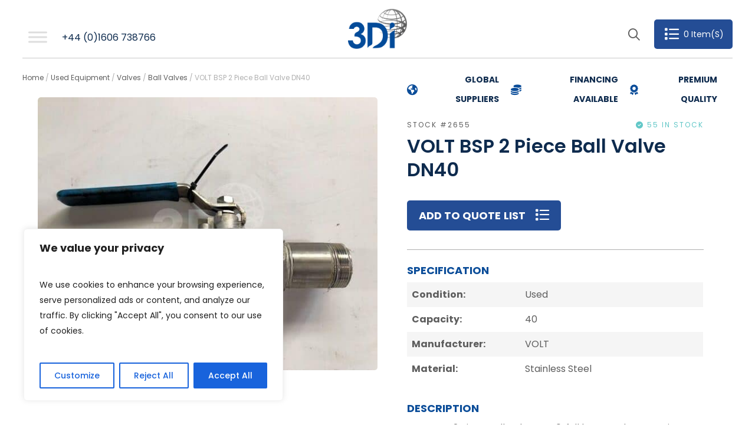

--- FILE ---
content_type: text/html; charset=UTF-8
request_url: https://www.3diequipment.com/product/volt-bsp-2-piece-ball-valve-dn40/
body_size: 76430
content:
<!DOCTYPE html>
<!--[if lt IE 7 ]> <html lang="en-GB" class="ie6"> <![endif]-->
<!--[if IE 7 ]>    <html lang="en-GB" class="ie7"> <![endif]-->
<!--[if IE 8 ]>    <html lang="en-GB" class="ie8"> <![endif]-->
<!--[if IE 9 ]>    <html lang="en-GB" class="ie9"> <![endif]-->
<!--[if (gt IE 9)|!(IE)]><!--> <html lang="en-GB"> <!--<![endif]-->

<head>
	<meta charset="UTF-8" />
	<meta http-equiv="X-UA-Compatible" content="chrome=1">

	<title>VOLT BSP 2 Piece Ball Valve DN40 - 3Di process equipment</title>


	<!--  Mobile Viewport Fix -->
	<meta name="viewport" content="width=device-width, initial-scale=1.0">
	
	<!-- Place favicon.ico and apple-touch-icons in the images folder -->
	<link rel="shortcut icon" href="https://www.3diequipment.com/wp-content/themes/piranha/images/favicon.ico">
	
	<link rel="profile" href="http://gmpg.org/xfn/11" />

		<link rel="pingback" href="https://www.3diequipment.com/xmlrpc.php" />

	<script src="https://kit.fontawesome.com/f801990bfc.js" crossorigin="anonymous"></script>

	<script src="https://code.jquery.com/jquery-3.5.1.min.js" integrity="sha256-9/aliU8dGd2tb6OSsuzixeV4y/faTqgFtohetphbbj0=" crossorigin="anonymous"></script>

	<link rel="preconnect" href="https://fonts.googleapis.com">
	<link rel="preconnect" href="https://fonts.gstatic.com" crossorigin>
	<link href="https://fonts.googleapis.com/css2?family=Poppins:ital,wght@0,100;0,200;0,300;0,400;0,500;0,600;0,700;0,800;0,900;1,100;1,200;1,300;1,400;1,500;1,600;1,700;1,800;1,900&display=swap" rel="stylesheet"> 

	<!--[if lt IE 9]>
		<script src="http://html5shiv.googlecode.com/svn/trunk/html5.js"></script>
	<![endif]-->

	<meta name='robots' content='index, follow, max-image-preview:large, max-snippet:-1, max-video-preview:-1' />

	<!-- This site is optimized with the Yoast SEO plugin v26.3 - https://yoast.com/wordpress/plugins/seo/ -->
	<meta name="description" content="Take a look at VOLT BSP 2 Piece Ball Valve DN40 on the 3Di process equipment website." />
	<link rel="canonical" href="https://www.3diequipment.com/product/volt-bsp-2-piece-ball-valve-dn40/" />
	<meta property="og:locale" content="en_GB" />
	<meta property="og:type" content="article" />
	<meta property="og:title" content="VOLT BSP 2 Piece Ball Valve DN40 - 3Di process equipment" />
	<meta property="og:description" content="Take a look at VOLT BSP 2 Piece Ball Valve DN40 on the 3Di process equipment website." />
	<meta property="og:url" content="https://www.3diequipment.com/product/volt-bsp-2-piece-ball-valve-dn40/" />
	<meta property="og:site_name" content="3Di process equipment" />
	<meta property="article:publisher" content="https://www.facebook.com/3di.equipment" />
	<meta property="article:modified_time" content="2023-02-13T14:40:11+00:00" />
	<meta property="og:image" content="https://www.3diequipment.com/wp-content/uploads/2023/01/VOLT_BSP_2_Piece_Ball_Valve_DN40_2655_a-1.jpg" />
	<meta property="og:image:width" content="642" />
	<meta property="og:image:height" content="482" />
	<meta property="og:image:type" content="image/jpeg" />
	<meta name="twitter:card" content="summary_large_image" />
	<script type="application/ld+json" class="yoast-schema-graph">{"@context":"https://schema.org","@graph":[{"@type":"WebPage","@id":"https://www.3diequipment.com/product/volt-bsp-2-piece-ball-valve-dn40/","url":"https://www.3diequipment.com/product/volt-bsp-2-piece-ball-valve-dn40/","name":"VOLT BSP 2 Piece Ball Valve DN40 - 3Di process equipment","isPartOf":{"@id":"https://www.3diequipment.com/#website"},"primaryImageOfPage":{"@id":"https://www.3diequipment.com/product/volt-bsp-2-piece-ball-valve-dn40/#primaryimage"},"image":{"@id":"https://www.3diequipment.com/product/volt-bsp-2-piece-ball-valve-dn40/#primaryimage"},"thumbnailUrl":"https://www.3diequipment.com/wp-content/uploads/2023/01/VOLT_BSP_2_Piece_Ball_Valve_DN40_2655_a-1.jpg","datePublished":"2020-07-24T15:45:25+00:00","dateModified":"2023-02-13T14:40:11+00:00","description":"Take a look at VOLT BSP 2 Piece Ball Valve DN40 on the 3Di process equipment website.","breadcrumb":{"@id":"https://www.3diequipment.com/product/volt-bsp-2-piece-ball-valve-dn40/#breadcrumb"},"inLanguage":"en-GB","potentialAction":[{"@type":"ReadAction","target":["https://www.3diequipment.com/product/volt-bsp-2-piece-ball-valve-dn40/"]}]},{"@type":"ImageObject","inLanguage":"en-GB","@id":"https://www.3diequipment.com/product/volt-bsp-2-piece-ball-valve-dn40/#primaryimage","url":"https://www.3diequipment.com/wp-content/uploads/2023/01/VOLT_BSP_2_Piece_Ball_Valve_DN40_2655_a-1.jpg","contentUrl":"https://www.3diequipment.com/wp-content/uploads/2023/01/VOLT_BSP_2_Piece_Ball_Valve_DN40_2655_a-1.jpg","width":642,"height":482,"caption":"VOLT BSP 2 Piece Ball Valve DN40"},{"@type":"BreadcrumbList","@id":"https://www.3diequipment.com/product/volt-bsp-2-piece-ball-valve-dn40/#breadcrumb","itemListElement":[{"@type":"ListItem","position":1,"name":"Home","item":"https://www.3diequipment.com/"},{"@type":"ListItem","position":2,"name":"Shop","item":"https://www.3diequipment.com/shop/"},{"@type":"ListItem","position":3,"name":"VOLT BSP 2 Piece Ball Valve DN40"}]},{"@type":"WebSite","@id":"https://www.3diequipment.com/#website","url":"https://www.3diequipment.com/","name":"3DI Process Equipment","description":"Global suppliers of used process equipment","publisher":{"@id":"https://www.3diequipment.com/#organization"},"potentialAction":[{"@type":"SearchAction","target":{"@type":"EntryPoint","urlTemplate":"https://www.3diequipment.com/?s={search_term_string}"},"query-input":{"@type":"PropertyValueSpecification","valueRequired":true,"valueName":"search_term_string"}}],"inLanguage":"en-GB"},{"@type":"Organization","@id":"https://www.3diequipment.com/#organization","name":"3DI Process Equipment","url":"https://www.3diequipment.com/","logo":{"@type":"ImageObject","inLanguage":"en-GB","@id":"https://www.3diequipment.com/#/schema/logo/image/","url":"https://www.3diequipment.com/wp-content/uploads/2023/03/3Di-Logo-.jpg","contentUrl":"https://www.3diequipment.com/wp-content/uploads/2023/03/3Di-Logo-.jpg","width":469,"height":424,"caption":"3DI Process Equipment"},"image":{"@id":"https://www.3diequipment.com/#/schema/logo/image/"},"sameAs":["https://www.facebook.com/3di.equipment"]}]}</script>
	<!-- / Yoast SEO plugin. -->


<link rel='dns-prefetch' href='//www.googletagmanager.com' />
<link rel='dns-prefetch' href='//js-eu1.hs-scripts.com' />
<link rel='dns-prefetch' href='//maxcdn.bootstrapcdn.com' />
<link rel='dns-prefetch' href='//cdnjs.cloudflare.com' />
<link rel="alternate" type="application/rss+xml" title="3Di process equipment &raquo; Feed" href="https://www.3diequipment.com/feed/" />
<link rel="alternate" type="application/rss+xml" title="3Di process equipment &raquo; Comments Feed" href="https://www.3diequipment.com/comments/feed/" />
<link rel="alternate" title="oEmbed (JSON)" type="application/json+oembed" href="https://www.3diequipment.com/wp-json/oembed/1.0/embed?url=https%3A%2F%2Fwww.3diequipment.com%2Fproduct%2Fvolt-bsp-2-piece-ball-valve-dn40%2F" />
<link rel="alternate" title="oEmbed (XML)" type="text/xml+oembed" href="https://www.3diequipment.com/wp-json/oembed/1.0/embed?url=https%3A%2F%2Fwww.3diequipment.com%2Fproduct%2Fvolt-bsp-2-piece-ball-valve-dn40%2F&#038;format=xml" />
<style id='wp-img-auto-sizes-contain-inline-css' type='text/css'>
img:is([sizes=auto i],[sizes^="auto," i]){contain-intrinsic-size:3000px 1500px}
/*# sourceURL=wp-img-auto-sizes-contain-inline-css */
</style>

<style id='wp-emoji-styles-inline-css' type='text/css'>

	img.wp-smiley, img.emoji {
		display: inline !important;
		border: none !important;
		box-shadow: none !important;
		height: 1em !important;
		width: 1em !important;
		margin: 0 0.07em !important;
		vertical-align: -0.1em !important;
		background: none !important;
		padding: 0 !important;
	}
/*# sourceURL=wp-emoji-styles-inline-css */
</style>
<link rel='stylesheet' id='wp-block-library-css' href='https://www.3diequipment.com/wp-includes/css/dist/block-library/style.min.css?ver=6.9' type='text/css' media='all' />
<style id='global-styles-inline-css' type='text/css'>
:root{--wp--preset--aspect-ratio--square: 1;--wp--preset--aspect-ratio--4-3: 4/3;--wp--preset--aspect-ratio--3-4: 3/4;--wp--preset--aspect-ratio--3-2: 3/2;--wp--preset--aspect-ratio--2-3: 2/3;--wp--preset--aspect-ratio--16-9: 16/9;--wp--preset--aspect-ratio--9-16: 9/16;--wp--preset--color--black: #000000;--wp--preset--color--cyan-bluish-gray: #abb8c3;--wp--preset--color--white: #ffffff;--wp--preset--color--pale-pink: #f78da7;--wp--preset--color--vivid-red: #cf2e2e;--wp--preset--color--luminous-vivid-orange: #ff6900;--wp--preset--color--luminous-vivid-amber: #fcb900;--wp--preset--color--light-green-cyan: #7bdcb5;--wp--preset--color--vivid-green-cyan: #00d084;--wp--preset--color--pale-cyan-blue: #8ed1fc;--wp--preset--color--vivid-cyan-blue: #0693e3;--wp--preset--color--vivid-purple: #9b51e0;--wp--preset--gradient--vivid-cyan-blue-to-vivid-purple: linear-gradient(135deg,rgb(6,147,227) 0%,rgb(155,81,224) 100%);--wp--preset--gradient--light-green-cyan-to-vivid-green-cyan: linear-gradient(135deg,rgb(122,220,180) 0%,rgb(0,208,130) 100%);--wp--preset--gradient--luminous-vivid-amber-to-luminous-vivid-orange: linear-gradient(135deg,rgb(252,185,0) 0%,rgb(255,105,0) 100%);--wp--preset--gradient--luminous-vivid-orange-to-vivid-red: linear-gradient(135deg,rgb(255,105,0) 0%,rgb(207,46,46) 100%);--wp--preset--gradient--very-light-gray-to-cyan-bluish-gray: linear-gradient(135deg,rgb(238,238,238) 0%,rgb(169,184,195) 100%);--wp--preset--gradient--cool-to-warm-spectrum: linear-gradient(135deg,rgb(74,234,220) 0%,rgb(151,120,209) 20%,rgb(207,42,186) 40%,rgb(238,44,130) 60%,rgb(251,105,98) 80%,rgb(254,248,76) 100%);--wp--preset--gradient--blush-light-purple: linear-gradient(135deg,rgb(255,206,236) 0%,rgb(152,150,240) 100%);--wp--preset--gradient--blush-bordeaux: linear-gradient(135deg,rgb(254,205,165) 0%,rgb(254,45,45) 50%,rgb(107,0,62) 100%);--wp--preset--gradient--luminous-dusk: linear-gradient(135deg,rgb(255,203,112) 0%,rgb(199,81,192) 50%,rgb(65,88,208) 100%);--wp--preset--gradient--pale-ocean: linear-gradient(135deg,rgb(255,245,203) 0%,rgb(182,227,212) 50%,rgb(51,167,181) 100%);--wp--preset--gradient--electric-grass: linear-gradient(135deg,rgb(202,248,128) 0%,rgb(113,206,126) 100%);--wp--preset--gradient--midnight: linear-gradient(135deg,rgb(2,3,129) 0%,rgb(40,116,252) 100%);--wp--preset--font-size--small: 13px;--wp--preset--font-size--medium: 20px;--wp--preset--font-size--large: 36px;--wp--preset--font-size--x-large: 42px;--wp--preset--spacing--20: 0.44rem;--wp--preset--spacing--30: 0.67rem;--wp--preset--spacing--40: 1rem;--wp--preset--spacing--50: 1.5rem;--wp--preset--spacing--60: 2.25rem;--wp--preset--spacing--70: 3.38rem;--wp--preset--spacing--80: 5.06rem;--wp--preset--shadow--natural: 6px 6px 9px rgba(0, 0, 0, 0.2);--wp--preset--shadow--deep: 12px 12px 50px rgba(0, 0, 0, 0.4);--wp--preset--shadow--sharp: 6px 6px 0px rgba(0, 0, 0, 0.2);--wp--preset--shadow--outlined: 6px 6px 0px -3px rgb(255, 255, 255), 6px 6px rgb(0, 0, 0);--wp--preset--shadow--crisp: 6px 6px 0px rgb(0, 0, 0);}:where(.is-layout-flex){gap: 0.5em;}:where(.is-layout-grid){gap: 0.5em;}body .is-layout-flex{display: flex;}.is-layout-flex{flex-wrap: wrap;align-items: center;}.is-layout-flex > :is(*, div){margin: 0;}body .is-layout-grid{display: grid;}.is-layout-grid > :is(*, div){margin: 0;}:where(.wp-block-columns.is-layout-flex){gap: 2em;}:where(.wp-block-columns.is-layout-grid){gap: 2em;}:where(.wp-block-post-template.is-layout-flex){gap: 1.25em;}:where(.wp-block-post-template.is-layout-grid){gap: 1.25em;}.has-black-color{color: var(--wp--preset--color--black) !important;}.has-cyan-bluish-gray-color{color: var(--wp--preset--color--cyan-bluish-gray) !important;}.has-white-color{color: var(--wp--preset--color--white) !important;}.has-pale-pink-color{color: var(--wp--preset--color--pale-pink) !important;}.has-vivid-red-color{color: var(--wp--preset--color--vivid-red) !important;}.has-luminous-vivid-orange-color{color: var(--wp--preset--color--luminous-vivid-orange) !important;}.has-luminous-vivid-amber-color{color: var(--wp--preset--color--luminous-vivid-amber) !important;}.has-light-green-cyan-color{color: var(--wp--preset--color--light-green-cyan) !important;}.has-vivid-green-cyan-color{color: var(--wp--preset--color--vivid-green-cyan) !important;}.has-pale-cyan-blue-color{color: var(--wp--preset--color--pale-cyan-blue) !important;}.has-vivid-cyan-blue-color{color: var(--wp--preset--color--vivid-cyan-blue) !important;}.has-vivid-purple-color{color: var(--wp--preset--color--vivid-purple) !important;}.has-black-background-color{background-color: var(--wp--preset--color--black) !important;}.has-cyan-bluish-gray-background-color{background-color: var(--wp--preset--color--cyan-bluish-gray) !important;}.has-white-background-color{background-color: var(--wp--preset--color--white) !important;}.has-pale-pink-background-color{background-color: var(--wp--preset--color--pale-pink) !important;}.has-vivid-red-background-color{background-color: var(--wp--preset--color--vivid-red) !important;}.has-luminous-vivid-orange-background-color{background-color: var(--wp--preset--color--luminous-vivid-orange) !important;}.has-luminous-vivid-amber-background-color{background-color: var(--wp--preset--color--luminous-vivid-amber) !important;}.has-light-green-cyan-background-color{background-color: var(--wp--preset--color--light-green-cyan) !important;}.has-vivid-green-cyan-background-color{background-color: var(--wp--preset--color--vivid-green-cyan) !important;}.has-pale-cyan-blue-background-color{background-color: var(--wp--preset--color--pale-cyan-blue) !important;}.has-vivid-cyan-blue-background-color{background-color: var(--wp--preset--color--vivid-cyan-blue) !important;}.has-vivid-purple-background-color{background-color: var(--wp--preset--color--vivid-purple) !important;}.has-black-border-color{border-color: var(--wp--preset--color--black) !important;}.has-cyan-bluish-gray-border-color{border-color: var(--wp--preset--color--cyan-bluish-gray) !important;}.has-white-border-color{border-color: var(--wp--preset--color--white) !important;}.has-pale-pink-border-color{border-color: var(--wp--preset--color--pale-pink) !important;}.has-vivid-red-border-color{border-color: var(--wp--preset--color--vivid-red) !important;}.has-luminous-vivid-orange-border-color{border-color: var(--wp--preset--color--luminous-vivid-orange) !important;}.has-luminous-vivid-amber-border-color{border-color: var(--wp--preset--color--luminous-vivid-amber) !important;}.has-light-green-cyan-border-color{border-color: var(--wp--preset--color--light-green-cyan) !important;}.has-vivid-green-cyan-border-color{border-color: var(--wp--preset--color--vivid-green-cyan) !important;}.has-pale-cyan-blue-border-color{border-color: var(--wp--preset--color--pale-cyan-blue) !important;}.has-vivid-cyan-blue-border-color{border-color: var(--wp--preset--color--vivid-cyan-blue) !important;}.has-vivid-purple-border-color{border-color: var(--wp--preset--color--vivid-purple) !important;}.has-vivid-cyan-blue-to-vivid-purple-gradient-background{background: var(--wp--preset--gradient--vivid-cyan-blue-to-vivid-purple) !important;}.has-light-green-cyan-to-vivid-green-cyan-gradient-background{background: var(--wp--preset--gradient--light-green-cyan-to-vivid-green-cyan) !important;}.has-luminous-vivid-amber-to-luminous-vivid-orange-gradient-background{background: var(--wp--preset--gradient--luminous-vivid-amber-to-luminous-vivid-orange) !important;}.has-luminous-vivid-orange-to-vivid-red-gradient-background{background: var(--wp--preset--gradient--luminous-vivid-orange-to-vivid-red) !important;}.has-very-light-gray-to-cyan-bluish-gray-gradient-background{background: var(--wp--preset--gradient--very-light-gray-to-cyan-bluish-gray) !important;}.has-cool-to-warm-spectrum-gradient-background{background: var(--wp--preset--gradient--cool-to-warm-spectrum) !important;}.has-blush-light-purple-gradient-background{background: var(--wp--preset--gradient--blush-light-purple) !important;}.has-blush-bordeaux-gradient-background{background: var(--wp--preset--gradient--blush-bordeaux) !important;}.has-luminous-dusk-gradient-background{background: var(--wp--preset--gradient--luminous-dusk) !important;}.has-pale-ocean-gradient-background{background: var(--wp--preset--gradient--pale-ocean) !important;}.has-electric-grass-gradient-background{background: var(--wp--preset--gradient--electric-grass) !important;}.has-midnight-gradient-background{background: var(--wp--preset--gradient--midnight) !important;}.has-small-font-size{font-size: var(--wp--preset--font-size--small) !important;}.has-medium-font-size{font-size: var(--wp--preset--font-size--medium) !important;}.has-large-font-size{font-size: var(--wp--preset--font-size--large) !important;}.has-x-large-font-size{font-size: var(--wp--preset--font-size--x-large) !important;}
/*# sourceURL=global-styles-inline-css */
</style>

<style id='classic-theme-styles-inline-css' type='text/css'>
/*! This file is auto-generated */
.wp-block-button__link{color:#fff;background-color:#32373c;border-radius:9999px;box-shadow:none;text-decoration:none;padding:calc(.667em + 2px) calc(1.333em + 2px);font-size:1.125em}.wp-block-file__button{background:#32373c;color:#fff;text-decoration:none}
/*# sourceURL=/wp-includes/css/classic-themes.min.css */
</style>
<link rel='stylesheet' id='contact-form-7-css' href='https://www.3diequipment.com/wp-content/plugins/contact-form-7/includes/css/styles.css?ver=6.1.3' type='text/css' media='all' />
<link rel='stylesheet' id='afrfq-front-css' href='https://www.3diequipment.com/wp-content/plugins/woocommerce-request-a-quote/assets/css/afrfq_front.css?ver=1.1' type='text/css' media='all' />
<link rel='stylesheet' id='dashicons-css' href='https://www.3diequipment.com/wp-includes/css/dashicons.min.css?ver=6.9' type='text/css' media='all' />
<style id='dashicons-inline-css' type='text/css'>
[data-font="Dashicons"]:before {font-family: 'Dashicons' !important;content: attr(data-icon) !important;speak: none !important;font-weight: normal !important;font-variant: normal !important;text-transform: none !important;line-height: 1 !important;font-style: normal !important;-webkit-font-smoothing: antialiased !important;-moz-osx-font-smoothing: grayscale !important;}
/*# sourceURL=dashicons-inline-css */
</style>
<link rel='stylesheet' id='woocommerce-layout-css' href='https://www.3diequipment.com/wp-content/plugins/woocommerce/assets/css/woocommerce-layout.css?ver=7.5.1' type='text/css' media='all' />
<link rel='stylesheet' id='woocommerce-smallscreen-css' href='https://www.3diequipment.com/wp-content/plugins/woocommerce/assets/css/woocommerce-smallscreen.css?ver=7.5.1' type='text/css' media='only screen and (max-width: 768px)' />
<link rel='stylesheet' id='woocommerce-general-css' href='https://www.3diequipment.com/wp-content/plugins/woocommerce/assets/css/woocommerce.css?ver=7.5.1' type='text/css' media='all' />
<style id='woocommerce-inline-inline-css' type='text/css'>
.woocommerce form .form-row .required { visibility: visible; }
/*# sourceURL=woocommerce-inline-inline-css */
</style>
<link rel='stylesheet' id='wt-import-export-for-woo-css' href='https://www.3diequipment.com/wp-content/plugins/wt-import-export-for-woo/public/css/wt-import-export-for-woo-public.css?ver=1.1.2' type='text/css' media='all' />
<link rel='stylesheet' id='megamenu-css' href='https://www.3diequipment.com/wp-content/uploads/maxmegamenu/style.css?ver=4264fc' type='text/css' media='all' />
<link rel='stylesheet' id='megamenu-genericons-css' href='https://www.3diequipment.com/wp-content/plugins/megamenu-pro/icons/genericons/genericons/genericons.css?ver=2.4.3' type='text/css' media='all' />
<link rel='stylesheet' id='megamenu-fontawesome6-css' href='https://www.3diequipment.com/wp-content/plugins/megamenu-pro/icons/fontawesome6/css/all.min.css?ver=2.4.3' type='text/css' media='all' />
<link rel='stylesheet' id='wpb-wiz-fancybox-css-css' href='https://www.3diequipment.com/wp-content/plugins/woocommerce-image-zoom-pro/assets/js/fancybox-3/fancybox.min.css?ver=3.5.7' type='text/css' media='all' />
<link rel='stylesheet' id='wpb-wiz-owl-carousel-css' href='https://www.3diequipment.com/wp-content/plugins/woocommerce-image-zoom-pro/assets/css/owl.carousel.css?ver=2.3.4' type='text/css' media='all' />
<link rel='stylesheet' id='wpb-wiz-main-css' href='https://www.3diequipment.com/wp-content/plugins/woocommerce-image-zoom-pro/assets/css/main.css?ver=1.0' type='text/css' media='all' />
<link rel='stylesheet' id='yith-wcan-shortcodes-css' href='https://www.3diequipment.com/wp-content/plugins/yith-woocommerce-ajax-navigation/assets/css/shortcodes.css?ver=5.15.0' type='text/css' media='all' />
<style id='yith-wcan-shortcodes-inline-css' type='text/css'>
:root{
	--yith-wcan-filters_colors_titles: #434343;
	--yith-wcan-filters_colors_background: #FFFFFF;
	--yith-wcan-filters_colors_accent: #A7144C;
	--yith-wcan-filters_colors_accent_r: 167;
	--yith-wcan-filters_colors_accent_g: 20;
	--yith-wcan-filters_colors_accent_b: 76;
	--yith-wcan-color_swatches_border_radius: 100%;
	--yith-wcan-color_swatches_size: 30px;
	--yith-wcan-labels_style_background: #FFFFFF;
	--yith-wcan-labels_style_background_hover: #A7144C;
	--yith-wcan-labels_style_background_active: #A7144C;
	--yith-wcan-labels_style_text: #434343;
	--yith-wcan-labels_style_text_hover: #FFFFFF;
	--yith-wcan-labels_style_text_active: #FFFFFF;
	--yith-wcan-anchors_style_text: #434343;
	--yith-wcan-anchors_style_text_hover: #A7144C;
	--yith-wcan-anchors_style_text_active: #A7144C;
}
/*# sourceURL=yith-wcan-shortcodes-inline-css */
</style>
<link rel='stylesheet' id='bootstrap-css' href='https://maxcdn.bootstrapcdn.com/bootstrap/4.0.0/css/bootstrap.min.css?ver=6.9' type='text/css' media='all' />
<link rel='stylesheet' id='tailwinds-css' href='https://www.3diequipment.com/wp-content/themes/piranha/css/tailwind.min.css?ver=6.9' type='text/css' media='all' />
<link rel='stylesheet' id='base-css' href='https://www.3diequipment.com/wp-content/themes/piranha/css/base.css?ver=6.9' type='text/css' media='all' />
<link rel='stylesheet' id='theme-css' href='https://www.3diequipment.com/wp-content/themes/piranha/css/theme.css?ver=6.9' type='text/css' media='all' />
<link rel='stylesheet' id='aos-css' href='https://www.3diequipment.com/wp-content/themes/piranha/css/aos.css?ver=6.9' type='text/css' media='all' />
<link rel='stylesheet' id='slick-css' href='https://cdnjs.cloudflare.com/ajax/libs/slick-carousel/1.8.1/slick.css?ver=6.9' type='text/css' media='all' />
<link rel='stylesheet' id='mobile-css' href='https://www.3diequipment.com/wp-content/themes/piranha/css/responsive.css?ver=6.9' type='text/css' media='all' />
<link rel='stylesheet' id='algolia-autocomplete-css' href='https://www.3diequipment.com/wp-content/plugins/wp-search-with-algolia/css/algolia-autocomplete.css?ver=2.10.3' type='text/css' media='all' />
<script type="text/javascript" id="cookie-law-info-js-extra">
/* <![CDATA[ */
var _ckyConfig = {"_ipData":[],"_assetsURL":"https://www.3diequipment.com/wp-content/plugins/cookie-law-info/lite/frontend/images/","_publicURL":"https://www.3diequipment.com","_expiry":"365","_categories":[{"name":"Necessary","slug":"necessary","isNecessary":true,"ccpaDoNotSell":true,"cookies":[],"active":true,"defaultConsent":{"gdpr":true,"ccpa":true}},{"name":"Functional","slug":"functional","isNecessary":false,"ccpaDoNotSell":true,"cookies":[],"active":true,"defaultConsent":{"gdpr":false,"ccpa":false}},{"name":"Analytics","slug":"analytics","isNecessary":false,"ccpaDoNotSell":true,"cookies":[],"active":true,"defaultConsent":{"gdpr":false,"ccpa":false}},{"name":"Performance","slug":"performance","isNecessary":false,"ccpaDoNotSell":true,"cookies":[],"active":true,"defaultConsent":{"gdpr":false,"ccpa":false}},{"name":"Advertisement","slug":"advertisement","isNecessary":false,"ccpaDoNotSell":true,"cookies":[],"active":true,"defaultConsent":{"gdpr":false,"ccpa":false}}],"_activeLaw":"gdpr","_rootDomain":"","_block":"1","_showBanner":"1","_bannerConfig":{"settings":{"type":"box","preferenceCenterType":"popup","position":"bottom-left","applicableLaw":"gdpr"},"behaviours":{"reloadBannerOnAccept":false,"loadAnalyticsByDefault":false,"animations":{"onLoad":"animate","onHide":"sticky"}},"config":{"revisitConsent":{"status":true,"tag":"revisit-consent","position":"bottom-left","meta":{"url":"#"},"styles":{"background-color":"#0056A7"},"elements":{"title":{"type":"text","tag":"revisit-consent-title","status":true,"styles":{"color":"#0056a7"}}}},"preferenceCenter":{"toggle":{"status":true,"tag":"detail-category-toggle","type":"toggle","states":{"active":{"styles":{"background-color":"#1863DC"}},"inactive":{"styles":{"background-color":"#D0D5D2"}}}}},"categoryPreview":{"status":false,"toggle":{"status":true,"tag":"detail-category-preview-toggle","type":"toggle","states":{"active":{"styles":{"background-color":"#1863DC"}},"inactive":{"styles":{"background-color":"#D0D5D2"}}}}},"videoPlaceholder":{"status":true,"styles":{"background-color":"#000000","border-color":"#000000","color":"#ffffff"}},"readMore":{"status":false,"tag":"readmore-button","type":"link","meta":{"noFollow":true,"newTab":true},"styles":{"color":"#1863DC","background-color":"transparent","border-color":"transparent"}},"showMore":{"status":true,"tag":"show-desc-button","type":"button","styles":{"color":"#1863DC"}},"showLess":{"status":true,"tag":"hide-desc-button","type":"button","styles":{"color":"#1863DC"}},"alwaysActive":{"status":true,"tag":"always-active","styles":{"color":"#008000"}},"manualLinks":{"status":true,"tag":"manual-links","type":"link","styles":{"color":"#1863DC"}},"auditTable":{"status":true},"optOption":{"status":true,"toggle":{"status":true,"tag":"optout-option-toggle","type":"toggle","states":{"active":{"styles":{"background-color":"#1863dc"}},"inactive":{"styles":{"background-color":"#FFFFFF"}}}}}}},"_version":"3.3.6","_logConsent":"1","_tags":[{"tag":"accept-button","styles":{"color":"#FFFFFF","background-color":"#1863DC","border-color":"#1863DC"}},{"tag":"reject-button","styles":{"color":"#1863DC","background-color":"transparent","border-color":"#1863DC"}},{"tag":"settings-button","styles":{"color":"#1863DC","background-color":"transparent","border-color":"#1863DC"}},{"tag":"readmore-button","styles":{"color":"#1863DC","background-color":"transparent","border-color":"transparent"}},{"tag":"donotsell-button","styles":{"color":"#1863DC","background-color":"transparent","border-color":"transparent"}},{"tag":"show-desc-button","styles":{"color":"#1863DC"}},{"tag":"hide-desc-button","styles":{"color":"#1863DC"}},{"tag":"cky-always-active","styles":[]},{"tag":"cky-link","styles":[]},{"tag":"accept-button","styles":{"color":"#FFFFFF","background-color":"#1863DC","border-color":"#1863DC"}},{"tag":"revisit-consent","styles":{"background-color":"#0056A7"}}],"_shortCodes":[{"key":"cky_readmore","content":"\u003Ca href=\"#\" class=\"cky-policy\" aria-label=\"Cookie Policy\" target=\"_blank\" rel=\"noopener\" data-cky-tag=\"readmore-button\"\u003ECookie Policy\u003C/a\u003E","tag":"readmore-button","status":false,"attributes":{"rel":"nofollow","target":"_blank"}},{"key":"cky_show_desc","content":"\u003Cbutton class=\"cky-show-desc-btn\" data-cky-tag=\"show-desc-button\" aria-label=\"Show more\"\u003EShow more\u003C/button\u003E","tag":"show-desc-button","status":true,"attributes":[]},{"key":"cky_hide_desc","content":"\u003Cbutton class=\"cky-show-desc-btn\" data-cky-tag=\"hide-desc-button\" aria-label=\"Show less\"\u003EShow less\u003C/button\u003E","tag":"hide-desc-button","status":true,"attributes":[]},{"key":"cky_optout_show_desc","content":"[cky_optout_show_desc]","tag":"optout-show-desc-button","status":true,"attributes":[]},{"key":"cky_optout_hide_desc","content":"[cky_optout_hide_desc]","tag":"optout-hide-desc-button","status":true,"attributes":[]},{"key":"cky_category_toggle_label","content":"[cky_{{status}}_category_label] [cky_preference_{{category_slug}}_title]","tag":"","status":true,"attributes":[]},{"key":"cky_enable_category_label","content":"Enable","tag":"","status":true,"attributes":[]},{"key":"cky_disable_category_label","content":"Disable","tag":"","status":true,"attributes":[]},{"key":"cky_video_placeholder","content":"\u003Cdiv class=\"video-placeholder-normal\" data-cky-tag=\"video-placeholder\" id=\"[UNIQUEID]\"\u003E\u003Cp class=\"video-placeholder-text-normal\" data-cky-tag=\"placeholder-title\"\u003EPlease accept cookies to access this content\u003C/p\u003E\u003C/div\u003E","tag":"","status":true,"attributes":[]},{"key":"cky_enable_optout_label","content":"Enable","tag":"","status":true,"attributes":[]},{"key":"cky_disable_optout_label","content":"Disable","tag":"","status":true,"attributes":[]},{"key":"cky_optout_toggle_label","content":"[cky_{{status}}_optout_label] [cky_optout_option_title]","tag":"","status":true,"attributes":[]},{"key":"cky_optout_option_title","content":"Do Not Sell or Share My Personal Information","tag":"","status":true,"attributes":[]},{"key":"cky_optout_close_label","content":"Close","tag":"","status":true,"attributes":[]},{"key":"cky_preference_close_label","content":"Close","tag":"","status":true,"attributes":[]}],"_rtl":"","_language":"en","_providersToBlock":[]};
var _ckyStyles = {"css":".cky-overlay{background: #000000; opacity: 0.4; position: fixed; top: 0; left: 0; width: 100%; height: 100%; z-index: 99999999;}.cky-hide{display: none;}.cky-btn-revisit-wrapper{display: flex; align-items: center; justify-content: center; background: #0056a7; width: 45px; height: 45px; border-radius: 50%; position: fixed; z-index: 999999; cursor: pointer;}.cky-revisit-bottom-left{bottom: 15px; left: 15px;}.cky-revisit-bottom-right{bottom: 15px; right: 15px;}.cky-btn-revisit-wrapper .cky-btn-revisit{display: flex; align-items: center; justify-content: center; background: none; border: none; cursor: pointer; position: relative; margin: 0; padding: 0;}.cky-btn-revisit-wrapper .cky-btn-revisit img{max-width: fit-content; margin: 0; height: 30px; width: 30px;}.cky-revisit-bottom-left:hover::before{content: attr(data-tooltip); position: absolute; background: #4e4b66; color: #ffffff; left: calc(100% + 7px); font-size: 12px; line-height: 16px; width: max-content; padding: 4px 8px; border-radius: 4px;}.cky-revisit-bottom-left:hover::after{position: absolute; content: \"\"; border: 5px solid transparent; left: calc(100% + 2px); border-left-width: 0; border-right-color: #4e4b66;}.cky-revisit-bottom-right:hover::before{content: attr(data-tooltip); position: absolute; background: #4e4b66; color: #ffffff; right: calc(100% + 7px); font-size: 12px; line-height: 16px; width: max-content; padding: 4px 8px; border-radius: 4px;}.cky-revisit-bottom-right:hover::after{position: absolute; content: \"\"; border: 5px solid transparent; right: calc(100% + 2px); border-right-width: 0; border-left-color: #4e4b66;}.cky-revisit-hide{display: none;}.cky-consent-container{position: fixed; width: 440px; box-sizing: border-box; z-index: 9999999; border-radius: 6px;}.cky-consent-container .cky-consent-bar{background: #ffffff; border: 1px solid; padding: 20px 26px; box-shadow: 0 -1px 10px 0 #acabab4d; border-radius: 6px;}.cky-box-bottom-left{bottom: 40px; left: 40px;}.cky-box-bottom-right{bottom: 40px; right: 40px;}.cky-box-top-left{top: 40px; left: 40px;}.cky-box-top-right{top: 40px; right: 40px;}.cky-custom-brand-logo-wrapper .cky-custom-brand-logo{width: 100px; height: auto; margin: 0 0 12px 0;}.cky-notice .cky-title{color: #212121; font-weight: 700; font-size: 18px; line-height: 24px; margin: 0 0 12px 0;}.cky-notice-des *,.cky-preference-content-wrapper *,.cky-accordion-header-des *,.cky-gpc-wrapper .cky-gpc-desc *{font-size: 14px;}.cky-notice-des{color: #212121; font-size: 14px; line-height: 24px; font-weight: 400;}.cky-notice-des img{height: 25px; width: 25px;}.cky-consent-bar .cky-notice-des p,.cky-gpc-wrapper .cky-gpc-desc p,.cky-preference-body-wrapper .cky-preference-content-wrapper p,.cky-accordion-header-wrapper .cky-accordion-header-des p,.cky-cookie-des-table li div:last-child p{color: inherit; margin-top: 0; overflow-wrap: break-word;}.cky-notice-des P:last-child,.cky-preference-content-wrapper p:last-child,.cky-cookie-des-table li div:last-child p:last-child,.cky-gpc-wrapper .cky-gpc-desc p:last-child{margin-bottom: 0;}.cky-notice-des a.cky-policy,.cky-notice-des button.cky-policy{font-size: 14px; color: #1863dc; white-space: nowrap; cursor: pointer; background: transparent; border: 1px solid; text-decoration: underline;}.cky-notice-des button.cky-policy{padding: 0;}.cky-notice-des a.cky-policy:focus-visible,.cky-notice-des button.cky-policy:focus-visible,.cky-preference-content-wrapper .cky-show-desc-btn:focus-visible,.cky-accordion-header .cky-accordion-btn:focus-visible,.cky-preference-header .cky-btn-close:focus-visible,.cky-switch input[type=\"checkbox\"]:focus-visible,.cky-footer-wrapper a:focus-visible,.cky-btn:focus-visible{outline: 2px solid #1863dc; outline-offset: 2px;}.cky-btn:focus:not(:focus-visible),.cky-accordion-header .cky-accordion-btn:focus:not(:focus-visible),.cky-preference-content-wrapper .cky-show-desc-btn:focus:not(:focus-visible),.cky-btn-revisit-wrapper .cky-btn-revisit:focus:not(:focus-visible),.cky-preference-header .cky-btn-close:focus:not(:focus-visible),.cky-consent-bar .cky-banner-btn-close:focus:not(:focus-visible){outline: 0;}button.cky-show-desc-btn:not(:hover):not(:active){color: #1863dc; background: transparent;}button.cky-accordion-btn:not(:hover):not(:active),button.cky-banner-btn-close:not(:hover):not(:active),button.cky-btn-revisit:not(:hover):not(:active),button.cky-btn-close:not(:hover):not(:active){background: transparent;}.cky-consent-bar button:hover,.cky-modal.cky-modal-open button:hover,.cky-consent-bar button:focus,.cky-modal.cky-modal-open button:focus{text-decoration: none;}.cky-notice-btn-wrapper{display: flex; justify-content: flex-start; align-items: center; flex-wrap: wrap; margin-top: 16px;}.cky-notice-btn-wrapper .cky-btn{text-shadow: none; box-shadow: none;}.cky-btn{flex: auto; max-width: 100%; font-size: 14px; font-family: inherit; line-height: 24px; padding: 8px; font-weight: 500; margin: 0 8px 0 0; border-radius: 2px; cursor: pointer; text-align: center; text-transform: none; min-height: 0;}.cky-btn:hover{opacity: 0.8;}.cky-btn-customize{color: #1863dc; background: transparent; border: 2px solid #1863dc;}.cky-btn-reject{color: #1863dc; background: transparent; border: 2px solid #1863dc;}.cky-btn-accept{background: #1863dc; color: #ffffff; border: 2px solid #1863dc;}.cky-btn:last-child{margin-right: 0;}@media (max-width: 576px){.cky-box-bottom-left{bottom: 0; left: 0;}.cky-box-bottom-right{bottom: 0; right: 0;}.cky-box-top-left{top: 0; left: 0;}.cky-box-top-right{top: 0; right: 0;}}@media (max-height: 480px){.cky-consent-container{max-height: 100vh;overflow-y: scroll}.cky-notice-des{max-height: unset !important;overflow-y: unset !important}.cky-preference-center{height: 100vh;overflow: auto !important}.cky-preference-center .cky-preference-body-wrapper{overflow: unset}}@media (max-width: 440px){.cky-box-bottom-left, .cky-box-bottom-right, .cky-box-top-left, .cky-box-top-right{width: 100%; max-width: 100%;}.cky-consent-container .cky-consent-bar{padding: 20px 0;}.cky-custom-brand-logo-wrapper, .cky-notice .cky-title, .cky-notice-des, .cky-notice-btn-wrapper{padding: 0 24px;}.cky-notice-des{max-height: 40vh; overflow-y: scroll;}.cky-notice-btn-wrapper{flex-direction: column; margin-top: 0;}.cky-btn{width: 100%; margin: 10px 0 0 0;}.cky-notice-btn-wrapper .cky-btn-customize{order: 2;}.cky-notice-btn-wrapper .cky-btn-reject{order: 3;}.cky-notice-btn-wrapper .cky-btn-accept{order: 1; margin-top: 16px;}}@media (max-width: 352px){.cky-notice .cky-title{font-size: 16px;}.cky-notice-des *{font-size: 12px;}.cky-notice-des, .cky-btn{font-size: 12px;}}.cky-modal.cky-modal-open{display: flex; visibility: visible; -webkit-transform: translate(-50%, -50%); -moz-transform: translate(-50%, -50%); -ms-transform: translate(-50%, -50%); -o-transform: translate(-50%, -50%); transform: translate(-50%, -50%); top: 50%; left: 50%; transition: all 1s ease;}.cky-modal{box-shadow: 0 32px 68px rgba(0, 0, 0, 0.3); margin: 0 auto; position: fixed; max-width: 100%; background: #ffffff; top: 50%; box-sizing: border-box; border-radius: 6px; z-index: 999999999; color: #212121; -webkit-transform: translate(-50%, 100%); -moz-transform: translate(-50%, 100%); -ms-transform: translate(-50%, 100%); -o-transform: translate(-50%, 100%); transform: translate(-50%, 100%); visibility: hidden; transition: all 0s ease;}.cky-preference-center{max-height: 79vh; overflow: hidden; width: 845px; overflow: hidden; flex: 1 1 0; display: flex; flex-direction: column; border-radius: 6px;}.cky-preference-header{display: flex; align-items: center; justify-content: space-between; padding: 22px 24px; border-bottom: 1px solid;}.cky-preference-header .cky-preference-title{font-size: 18px; font-weight: 700; line-height: 24px;}.cky-preference-header .cky-btn-close{margin: 0; cursor: pointer; vertical-align: middle; padding: 0; background: none; border: none; width: 24px; height: 24px; min-height: 0; line-height: 0; text-shadow: none; box-shadow: none;}.cky-preference-header .cky-btn-close img{margin: 0; height: 10px; width: 10px;}.cky-preference-body-wrapper{padding: 0 24px; flex: 1; overflow: auto; box-sizing: border-box;}.cky-preference-content-wrapper,.cky-gpc-wrapper .cky-gpc-desc{font-size: 14px; line-height: 24px; font-weight: 400; padding: 12px 0;}.cky-preference-content-wrapper{border-bottom: 1px solid;}.cky-preference-content-wrapper img{height: 25px; width: 25px;}.cky-preference-content-wrapper .cky-show-desc-btn{font-size: 14px; font-family: inherit; color: #1863dc; text-decoration: none; line-height: 24px; padding: 0; margin: 0; white-space: nowrap; cursor: pointer; background: transparent; border-color: transparent; text-transform: none; min-height: 0; text-shadow: none; box-shadow: none;}.cky-accordion-wrapper{margin-bottom: 10px;}.cky-accordion{border-bottom: 1px solid;}.cky-accordion:last-child{border-bottom: none;}.cky-accordion .cky-accordion-item{display: flex; margin-top: 10px;}.cky-accordion .cky-accordion-body{display: none;}.cky-accordion.cky-accordion-active .cky-accordion-body{display: block; padding: 0 22px; margin-bottom: 16px;}.cky-accordion-header-wrapper{cursor: pointer; width: 100%;}.cky-accordion-item .cky-accordion-header{display: flex; justify-content: space-between; align-items: center;}.cky-accordion-header .cky-accordion-btn{font-size: 16px; font-family: inherit; color: #212121; line-height: 24px; background: none; border: none; font-weight: 700; padding: 0; margin: 0; cursor: pointer; text-transform: none; min-height: 0; text-shadow: none; box-shadow: none;}.cky-accordion-header .cky-always-active{color: #008000; font-weight: 600; line-height: 24px; font-size: 14px;}.cky-accordion-header-des{font-size: 14px; line-height: 24px; margin: 10px 0 16px 0;}.cky-accordion-chevron{margin-right: 22px; position: relative; cursor: pointer;}.cky-accordion-chevron-hide{display: none;}.cky-accordion .cky-accordion-chevron i::before{content: \"\"; position: absolute; border-right: 1.4px solid; border-bottom: 1.4px solid; border-color: inherit; height: 6px; width: 6px; -webkit-transform: rotate(-45deg); -moz-transform: rotate(-45deg); -ms-transform: rotate(-45deg); -o-transform: rotate(-45deg); transform: rotate(-45deg); transition: all 0.2s ease-in-out; top: 8px;}.cky-accordion.cky-accordion-active .cky-accordion-chevron i::before{-webkit-transform: rotate(45deg); -moz-transform: rotate(45deg); -ms-transform: rotate(45deg); -o-transform: rotate(45deg); transform: rotate(45deg);}.cky-audit-table{background: #f4f4f4; border-radius: 6px;}.cky-audit-table .cky-empty-cookies-text{color: inherit; font-size: 12px; line-height: 24px; margin: 0; padding: 10px;}.cky-audit-table .cky-cookie-des-table{font-size: 12px; line-height: 24px; font-weight: normal; padding: 15px 10px; border-bottom: 1px solid; border-bottom-color: inherit; margin: 0;}.cky-audit-table .cky-cookie-des-table:last-child{border-bottom: none;}.cky-audit-table .cky-cookie-des-table li{list-style-type: none; display: flex; padding: 3px 0;}.cky-audit-table .cky-cookie-des-table li:first-child{padding-top: 0;}.cky-cookie-des-table li div:first-child{width: 100px; font-weight: 600; word-break: break-word; word-wrap: break-word;}.cky-cookie-des-table li div:last-child{flex: 1; word-break: break-word; word-wrap: break-word; margin-left: 8px;}.cky-footer-shadow{display: block; width: 100%; height: 40px; background: linear-gradient(180deg, rgba(255, 255, 255, 0) 0%, #ffffff 100%); position: absolute; bottom: calc(100% - 1px);}.cky-footer-wrapper{position: relative;}.cky-prefrence-btn-wrapper{display: flex; flex-wrap: wrap; align-items: center; justify-content: center; padding: 22px 24px; border-top: 1px solid;}.cky-prefrence-btn-wrapper .cky-btn{flex: auto; max-width: 100%; text-shadow: none; box-shadow: none;}.cky-btn-preferences{color: #1863dc; background: transparent; border: 2px solid #1863dc;}.cky-preference-header,.cky-preference-body-wrapper,.cky-preference-content-wrapper,.cky-accordion-wrapper,.cky-accordion,.cky-accordion-wrapper,.cky-footer-wrapper,.cky-prefrence-btn-wrapper{border-color: inherit;}@media (max-width: 845px){.cky-modal{max-width: calc(100% - 16px);}}@media (max-width: 576px){.cky-modal{max-width: 100%;}.cky-preference-center{max-height: 100vh;}.cky-prefrence-btn-wrapper{flex-direction: column;}.cky-accordion.cky-accordion-active .cky-accordion-body{padding-right: 0;}.cky-prefrence-btn-wrapper .cky-btn{width: 100%; margin: 10px 0 0 0;}.cky-prefrence-btn-wrapper .cky-btn-reject{order: 3;}.cky-prefrence-btn-wrapper .cky-btn-accept{order: 1; margin-top: 0;}.cky-prefrence-btn-wrapper .cky-btn-preferences{order: 2;}}@media (max-width: 425px){.cky-accordion-chevron{margin-right: 15px;}.cky-notice-btn-wrapper{margin-top: 0;}.cky-accordion.cky-accordion-active .cky-accordion-body{padding: 0 15px;}}@media (max-width: 352px){.cky-preference-header .cky-preference-title{font-size: 16px;}.cky-preference-header{padding: 16px 24px;}.cky-preference-content-wrapper *, .cky-accordion-header-des *{font-size: 12px;}.cky-preference-content-wrapper, .cky-preference-content-wrapper .cky-show-more, .cky-accordion-header .cky-always-active, .cky-accordion-header-des, .cky-preference-content-wrapper .cky-show-desc-btn, .cky-notice-des a.cky-policy{font-size: 12px;}.cky-accordion-header .cky-accordion-btn{font-size: 14px;}}.cky-switch{display: flex;}.cky-switch input[type=\"checkbox\"]{position: relative; width: 44px; height: 24px; margin: 0; background: #d0d5d2; -webkit-appearance: none; border-radius: 50px; cursor: pointer; outline: 0; border: none; top: 0;}.cky-switch input[type=\"checkbox\"]:checked{background: #1863dc;}.cky-switch input[type=\"checkbox\"]:before{position: absolute; content: \"\"; height: 20px; width: 20px; left: 2px; bottom: 2px; border-radius: 50%; background-color: white; -webkit-transition: 0.4s; transition: 0.4s; margin: 0;}.cky-switch input[type=\"checkbox\"]:after{display: none;}.cky-switch input[type=\"checkbox\"]:checked:before{-webkit-transform: translateX(20px); -ms-transform: translateX(20px); transform: translateX(20px);}@media (max-width: 425px){.cky-switch input[type=\"checkbox\"]{width: 38px; height: 21px;}.cky-switch input[type=\"checkbox\"]:before{height: 17px; width: 17px;}.cky-switch input[type=\"checkbox\"]:checked:before{-webkit-transform: translateX(17px); -ms-transform: translateX(17px); transform: translateX(17px);}}.cky-consent-bar .cky-banner-btn-close{position: absolute; right: 9px; top: 5px; background: none; border: none; cursor: pointer; padding: 0; margin: 0; min-height: 0; line-height: 0; height: 24px; width: 24px; text-shadow: none; box-shadow: none;}.cky-consent-bar .cky-banner-btn-close img{height: 9px; width: 9px; margin: 0;}.cky-notice-group{font-size: 14px; line-height: 24px; font-weight: 400; color: #212121;}.cky-notice-btn-wrapper .cky-btn-do-not-sell{font-size: 14px; line-height: 24px; padding: 6px 0; margin: 0; font-weight: 500; background: none; border-radius: 2px; border: none; cursor: pointer; text-align: left; color: #1863dc; background: transparent; border-color: transparent; box-shadow: none; text-shadow: none;}.cky-consent-bar .cky-banner-btn-close:focus-visible,.cky-notice-btn-wrapper .cky-btn-do-not-sell:focus-visible,.cky-opt-out-btn-wrapper .cky-btn:focus-visible,.cky-opt-out-checkbox-wrapper input[type=\"checkbox\"].cky-opt-out-checkbox:focus-visible{outline: 2px solid #1863dc; outline-offset: 2px;}@media (max-width: 440px){.cky-consent-container{width: 100%;}}@media (max-width: 352px){.cky-notice-des a.cky-policy, .cky-notice-btn-wrapper .cky-btn-do-not-sell{font-size: 12px;}}.cky-opt-out-wrapper{padding: 12px 0;}.cky-opt-out-wrapper .cky-opt-out-checkbox-wrapper{display: flex; align-items: center;}.cky-opt-out-checkbox-wrapper .cky-opt-out-checkbox-label{font-size: 16px; font-weight: 700; line-height: 24px; margin: 0 0 0 12px; cursor: pointer;}.cky-opt-out-checkbox-wrapper input[type=\"checkbox\"].cky-opt-out-checkbox{background-color: #ffffff; border: 1px solid black; width: 20px; height: 18.5px; margin: 0; -webkit-appearance: none; position: relative; display: flex; align-items: center; justify-content: center; border-radius: 2px; cursor: pointer;}.cky-opt-out-checkbox-wrapper input[type=\"checkbox\"].cky-opt-out-checkbox:checked{background-color: #1863dc; border: none;}.cky-opt-out-checkbox-wrapper input[type=\"checkbox\"].cky-opt-out-checkbox:checked::after{left: 6px; bottom: 4px; width: 7px; height: 13px; border: solid #ffffff; border-width: 0 3px 3px 0; border-radius: 2px; -webkit-transform: rotate(45deg); -ms-transform: rotate(45deg); transform: rotate(45deg); content: \"\"; position: absolute; box-sizing: border-box;}.cky-opt-out-checkbox-wrapper.cky-disabled .cky-opt-out-checkbox-label,.cky-opt-out-checkbox-wrapper.cky-disabled input[type=\"checkbox\"].cky-opt-out-checkbox{cursor: no-drop;}.cky-gpc-wrapper{margin: 0 0 0 32px;}.cky-footer-wrapper .cky-opt-out-btn-wrapper{display: flex; flex-wrap: wrap; align-items: center; justify-content: center; padding: 22px 24px;}.cky-opt-out-btn-wrapper .cky-btn{flex: auto; max-width: 100%; text-shadow: none; box-shadow: none;}.cky-opt-out-btn-wrapper .cky-btn-cancel{border: 1px solid #dedfe0; background: transparent; color: #858585;}.cky-opt-out-btn-wrapper .cky-btn-confirm{background: #1863dc; color: #ffffff; border: 1px solid #1863dc;}@media (max-width: 352px){.cky-opt-out-checkbox-wrapper .cky-opt-out-checkbox-label{font-size: 14px;}.cky-gpc-wrapper .cky-gpc-desc, .cky-gpc-wrapper .cky-gpc-desc *{font-size: 12px;}.cky-opt-out-checkbox-wrapper input[type=\"checkbox\"].cky-opt-out-checkbox{width: 16px; height: 16px;}.cky-opt-out-checkbox-wrapper input[type=\"checkbox\"].cky-opt-out-checkbox:checked::after{left: 5px; bottom: 4px; width: 3px; height: 9px;}.cky-gpc-wrapper{margin: 0 0 0 28px;}}.video-placeholder-youtube{background-size: 100% 100%; background-position: center; background-repeat: no-repeat; background-color: #b2b0b059; position: relative; display: flex; align-items: center; justify-content: center; max-width: 100%;}.video-placeholder-text-youtube{text-align: center; align-items: center; padding: 10px 16px; background-color: #000000cc; color: #ffffff; border: 1px solid; border-radius: 2px; cursor: pointer;}.video-placeholder-normal{background-image: url(\"/wp-content/plugins/cookie-law-info/lite/frontend/images/placeholder.svg\"); background-size: 80px; background-position: center; background-repeat: no-repeat; background-color: #b2b0b059; position: relative; display: flex; align-items: flex-end; justify-content: center; max-width: 100%;}.video-placeholder-text-normal{align-items: center; padding: 10px 16px; text-align: center; border: 1px solid; border-radius: 2px; cursor: pointer;}.cky-rtl{direction: rtl; text-align: right;}.cky-rtl .cky-banner-btn-close{left: 9px; right: auto;}.cky-rtl .cky-notice-btn-wrapper .cky-btn:last-child{margin-right: 8px;}.cky-rtl .cky-notice-btn-wrapper .cky-btn:first-child{margin-right: 0;}.cky-rtl .cky-notice-btn-wrapper{margin-left: 0; margin-right: 15px;}.cky-rtl .cky-prefrence-btn-wrapper .cky-btn{margin-right: 8px;}.cky-rtl .cky-prefrence-btn-wrapper .cky-btn:first-child{margin-right: 0;}.cky-rtl .cky-accordion .cky-accordion-chevron i::before{border: none; border-left: 1.4px solid; border-top: 1.4px solid; left: 12px;}.cky-rtl .cky-accordion.cky-accordion-active .cky-accordion-chevron i::before{-webkit-transform: rotate(-135deg); -moz-transform: rotate(-135deg); -ms-transform: rotate(-135deg); -o-transform: rotate(-135deg); transform: rotate(-135deg);}@media (max-width: 768px){.cky-rtl .cky-notice-btn-wrapper{margin-right: 0;}}@media (max-width: 576px){.cky-rtl .cky-notice-btn-wrapper .cky-btn:last-child{margin-right: 0;}.cky-rtl .cky-prefrence-btn-wrapper .cky-btn{margin-right: 0;}.cky-rtl .cky-accordion.cky-accordion-active .cky-accordion-body{padding: 0 22px 0 0;}}@media (max-width: 425px){.cky-rtl .cky-accordion.cky-accordion-active .cky-accordion-body{padding: 0 15px 0 0;}}.cky-rtl .cky-opt-out-btn-wrapper .cky-btn{margin-right: 12px;}.cky-rtl .cky-opt-out-btn-wrapper .cky-btn:first-child{margin-right: 0;}.cky-rtl .cky-opt-out-checkbox-wrapper .cky-opt-out-checkbox-label{margin: 0 12px 0 0;}"};
//# sourceURL=cookie-law-info-js-extra
/* ]]> */
</script>
<script type="text/javascript" src="https://www.3diequipment.com/wp-content/plugins/cookie-law-info/lite/frontend/js/script.min.js?ver=3.3.6" id="cookie-law-info-js"></script>
<script type="text/javascript" id="google-analytics-opt-out-js-after">
/* <![CDATA[ */
			var gaProperty = 'G-SDERVM5CJP';
			var disableStr = 'ga-disable-' + gaProperty;
			if ( document.cookie.indexOf( disableStr + '=true' ) > -1 ) {
				window[disableStr] = true;
			}
			function gaOptout() {
				document.cookie = disableStr + '=true; expires=Thu, 31 Dec 2099 23:59:59 UTC; path=/';
				window[disableStr] = true;
			}
//# sourceURL=google-analytics-opt-out-js-after
/* ]]> */
</script>
<script type="text/javascript" src="https://www.googletagmanager.com/gtag/js?id=G-SDERVM5CJP" id="google-tag-manager-js"></script>
<script type="text/javascript" id="google-tag-manager-js-after">
/* <![CDATA[ */
		window.dataLayer = window.dataLayer || [];
		function gtag(){dataLayer.push(arguments);}
		gtag('js', new Date());
		gtag('set', 'developer_id.dOGY3NW', true);

		gtag('config', 'G-SDERVM5CJP', {
			'allow_google_signals': true,
			'link_attribution': false,
			'anonymize_ip': true,
			'linker':{
				'domains': [],
				'allow_incoming': false,
			},
			'custom_map': {
				'dimension1': 'logged_in'
			},
			'logged_in': 'no'
		} );

		
		
//# sourceURL=google-tag-manager-js-after
/* ]]> */
</script>
<script type="text/javascript" src="https://www.3diequipment.com/wp-includes/js/jquery/jquery.min.js?ver=3.7.1" id="jquery-core-js"></script>
<script type="text/javascript" src="https://www.3diequipment.com/wp-includes/js/jquery/jquery-migrate.min.js?ver=3.4.1" id="jquery-migrate-js"></script>
<script type="text/javascript" src="https://maxcdn.bootstrapcdn.com/bootstrap/4.0.0/js/bootstrap.min.js?ver=1" id="bootstrap-js"></script>
<script type="text/javascript" src="https://www.3diequipment.com/wp-content/themes/piranha/js/aos.js?ver=6.9" id="aos-js"></script>
<script type="text/javascript" src="https://www.3diequipment.com/wp-content/themes/piranha/js/base.js?ver=1" id="base-js"></script>
<script type="text/javascript" src="https://cdnjs.cloudflare.com/ajax/libs/slick-carousel/1.8.1/slick.js?ver=1" id="slick-js"></script>
<script type="text/javascript" src="https://www.3diequipment.com/wp-content/themes/piranha/js/readmore.js?ver=1" id="readmore-js"></script>
<link rel="https://api.w.org/" href="https://www.3diequipment.com/wp-json/" /><link rel="alternate" title="JSON" type="application/json" href="https://www.3diequipment.com/wp-json/wp/v2/product/4661" /><link rel="EditURI" type="application/rsd+xml" title="RSD" href="https://www.3diequipment.com/xmlrpc.php?rsd" />
<meta name="generator" content="WordPress 6.9" />
<meta name="generator" content="WooCommerce 7.5.1" />
<link rel='shortlink' href='https://www.3diequipment.com/?p=4661' />
<style id="cky-style-inline">[data-cky-tag]{visibility:hidden;}</style><meta name="generator" content="Site Kit by Google 1.165.0" />			<!-- DO NOT COPY THIS SNIPPET! Start of Page Analytics Tracking for HubSpot WordPress plugin v11.3.21-->
			<script class="hsq-set-content-id" data-content-id="blog-post">
				var _hsq = _hsq || [];
				_hsq.push(["setContentType", "blog-post"]);
			</script>
			<!-- DO NOT COPY THIS SNIPPET! End of Page Analytics Tracking for HubSpot WordPress plugin -->
				<noscript><style>.woocommerce-product-gallery{ opacity: 1 !important; }</style></noscript>
			<style>
			.algolia-search-highlight {
				background-color: #fffbcc;
				border-radius: 2px;
				font-style: normal;
			}
		</style>
		
<!-- Google Tag Manager snippet added by Site Kit -->
<script type="text/javascript">
/* <![CDATA[ */

			( function( w, d, s, l, i ) {
				w[l] = w[l] || [];
				w[l].push( {'gtm.start': new Date().getTime(), event: 'gtm.js'} );
				var f = d.getElementsByTagName( s )[0],
					j = d.createElement( s ), dl = l != 'dataLayer' ? '&l=' + l : '';
				j.async = true;
				j.src = 'https://www.googletagmanager.com/gtm.js?id=' + i + dl;
				f.parentNode.insertBefore( j, f );
			} )( window, document, 'script', 'dataLayer', 'GTM-N5DNST8' );
			
/* ]]> */
</script>

<!-- End Google Tag Manager snippet added by Site Kit -->
<link rel="icon" href="https://www.3diequipment.com/wp-content/uploads/2023/05/cropped-3Di-Favicon-Logo-1-2-32x32.jpg" sizes="32x32" />
<link rel="icon" href="https://www.3diequipment.com/wp-content/uploads/2023/05/cropped-3Di-Favicon-Logo-1-2-192x192.jpg" sizes="192x192" />
<link rel="apple-touch-icon" href="https://www.3diequipment.com/wp-content/uploads/2023/05/cropped-3Di-Favicon-Logo-1-2-180x180.jpg" />
<meta name="msapplication-TileImage" content="https://www.3diequipment.com/wp-content/uploads/2023/05/cropped-3Di-Favicon-Logo-1-2-270x270.jpg" />
<style type="text/css">/** Mega Menu CSS: fs **/</style>

	
</head>

<body class="wp-singular product-template-default single single-product postid-4661 wp-theme-piranha theme-piranha woocommerce woocommerce-page woocommerce-no-js mega-menu-footer wpb-wiz-zoom-type-inner wpb-wiz-disable-main-zoom yith-wcan-free not-category" data-instant-intensity="mousedown">

<header>
   <div class="container">
      <div class="row">
         <div class="mobile-col">
            <div id="mobile-menu"><div id="mega-menu-wrap-footer" class="mega-menu-wrap"><div class="mega-menu-toggle"><div class="mega-toggle-blocks-left"></div><div class="mega-toggle-blocks-center"></div><div class="mega-toggle-blocks-right"><div class='mega-toggle-block mega-menu-toggle-animated-block mega-toggle-block-0' id='mega-toggle-block-0'><button aria-label="Toggle Menu" class="mega-toggle-animated mega-toggle-animated-slider" type="button" aria-expanded="false">
                  <span class="mega-toggle-animated-box">
                    <span class="mega-toggle-animated-inner"></span>
                  </span>
                </button></div></div></div><ul id="mega-menu-footer" class="mega-menu max-mega-menu mega-menu-horizontal mega-no-js" data-event="hover_intent" data-effect="fade_up" data-effect-speed="200" data-effect-mobile="slide_right" data-effect-speed-mobile="200" data-mobile-force-width="false" data-second-click="go" data-document-click="collapse" data-vertical-behaviour="standard" data-breakpoint="1280" data-unbind="true" data-mobile-state="collapse_all" data-mobile-direction="vertical" data-hover-intent-timeout="300" data-hover-intent-interval="100" data-overlay-desktop="false" data-overlay-mobile="false"><li class="mega-three-col-singles mega-menu-item mega-menu-item-type-custom mega-menu-item-object-custom mega-menu-item-has-children mega-align-bottom-left mega-menu-tabbed mega-close-after-click mega-menu-megamenu mega-menu-item-8466 three-col-singles" id="mega-menu-item-8466"><a class="mega-menu-link" href="#" aria-expanded="false" tabindex="0">Used Equipment<span class="mega-indicator" aria-hidden="true"></span></a>
<ul class="mega-sub-menu">
<li class="mega-singleonly mega-new mega-menu-item mega-menu-item-type-custom mega-menu-item-object-custom mega-menu-megamenu mega-menu-item-8478 singleonly new" id="mega-menu-item-8478"><a class="mega-menu-link" href="/equipment/used/new-arrivals/?orderby=date">New Arrivals <i class="fa-regular fa-arrow-up-right"></i></a></li><li class="mega-singleonly mega-blankitem mega-menu-item mega-menu-item-type-custom mega-menu-item-object-custom mega-menu-megamenu mega-hide-on-mobile mega-menu-item-8479 singleonly blankitem" id="mega-menu-item-8479"><a class="mega-menu-link" href="#">#</a></li><li class="mega-singleonly mega-titlemenu mega-menu-item mega-menu-item-type-custom mega-menu-item-object-custom mega-menu-megamenu mega-menu-item-8480 singleonly titlemenu" id="mega-menu-item-8480"><a class="mega-menu-link" href="/equipment-for-sale/categories/">All Catergories</a></li><li class="mega-singleonly mega-titlemenu mega-menu-item mega-menu-item-type-custom mega-menu-item-object-custom mega-menu-megamenu mega-menu-item-8481 singleonly titlemenu" id="mega-menu-item-8481"><a class="mega-menu-link" href="/equipment-for-sale/industries/">Industries</a></li><li class="mega-singleonly mega-titlemenu mega-menu-item mega-menu-item-type-custom mega-menu-item-object-custom mega-menu-megamenu mega-menu-item-8482 singleonly titlemenu" id="mega-menu-item-8482"><a class="mega-menu-link" href="/equipment-for-sale/manufacturers/">Manufacturers</a></li><li class="mega-menu-item mega-menu-item-type-taxonomy mega-menu-item-object-product_cat mega-menu-item-has-children mega-menu-megamenu mega-has-description mega-menu-item-8483" id="mega-menu-item-8483"><a class="mega-menu-link" href="https://www.3diequipment.com/equipment/used/centrifuges/"><span class="mega-description-group"><span class="mega-menu-title">Centrifuges</span><span class="mega-menu-description">Industrial centrifuges are used to separate, extract or wash products or materials in continuous, batch, industrial or environmental operations. Centrifuges are devices that separate solids from liquids when the two are mixed together. This separation occurs using the centrifugal force generated by the rotation of the centrifuge bowl. Solids are separated from liquids using high speed gravity. Many industrial processes use centrifugation to separate liquid phases and solids from each other. They are often used to extract liquids from solid material in chemical, pharmaceutical, textile, and wastewater treatment processes. The different types we stock include basket, decanter, peeler, pusher, separator or disc bowl and inverting bag centrifuges. Manufacturers include Alfa Laval, Bird, Broadbent, Heinkel, Humboldt, Ferrum, Krauss Maffei, Flottweg, Sharples,Westfalia. Please see below our inventory currently in stock.</span></span><span class="mega-indicator" aria-hidden="true"></span></a>
	<ul class="mega-sub-menu">
<li class="mega-menu-item mega-menu-item-type-taxonomy mega-menu-item-object-product_cat mega-menu-column-standard mega-menu-columns-1-of-1 mega-has-description mega-menu-item-8493" style="--columns:1; --span:1" id="mega-menu-item-8493"><a class="mega-menu-link" href="https://www.3diequipment.com/equipment/used/centrifuges/basket-centrifuges/"><span class="mega-description-group"><span class="mega-menu-title">Basket Centrifuges</span><span class="mega-menu-description">Basket centrifuges or batch centrifuges can also be described as centrifugal filters or clarifiers. They are most commonly used in the pharmaceutical and chemical industries are known for being versatile and reliable. They have a perforated wall and cylindrical tubular rotor. In many cases the outer wall of a basket centrifuge consists of a fine mesh screen or a series of screens with the finer mesh screens supported by the heavier coarse screen, which in turn is supported by the bowl. The liquid passes through the screen, and the particles too large to pass through the screen are deposited. Manufacturers of basket centrifuges include Broadbent, Ferruum, Heinkel, Rousselet.</span></span></a></li><li class="mega-menu-item mega-menu-item-type-taxonomy mega-menu-item-object-product_cat mega-menu-column-standard mega-menu-columns-1-of-1 mega-menu-clear mega-has-description mega-menu-item-8494" style="--columns:1; --span:1" id="mega-menu-item-8494"><a class="mega-menu-link" href="https://www.3diequipment.com/equipment/used/centrifuges/decanter-centrifuges/"><span class="mega-description-group"><span class="mega-menu-title">Decanter Centrifuges</span><span class="mega-menu-description">Decanter centrifuges are used in the chemical, oil, food and waste water industries to seperate solid materials from liquid slurries. A solid bowl decanter consists of two horizontal concentric rotating elements contained in a stationary casing. The outer rotating bowl element is tapered so that solids discharge from a smaller radius then the liquor. The inner element is a hollow hub and helical screw conveyor with blades profiled to fit closely to the contour of the bowl. Feed slurry is introduced into the hollow hub by either pump or gravity, and as this automatically accelerates to machine speed the slurry is transferred by centrifugal force into the rotating bowl via discharge ports, where solids settle through the liquor pool formed on the wall of the bowl. There is a slight differential speed between the rotation of the bowl and that of the screw conveyor, which allows the solids to be conveyed continuously along the bowl wall, out of the pool and up the tapered drying beach towards the final solids discharge ports. As for the clarified liquor it discharges continuously in the opposite direction through adjustable overflow ports. Employed as a classifier, the solid bowl decanter effects sharp size cuts of…</span></span></a></li><li class="mega-menu-item mega-menu-item-type-taxonomy mega-menu-item-object-product_cat mega-menu-column-standard mega-menu-columns-1-of-1 mega-menu-clear mega-has-description mega-menu-item-8495" style="--columns:1; --span:1" id="mega-menu-item-8495"><a class="mega-menu-link" href="https://www.3diequipment.com/equipment/used/centrifuges/disc-bowl-centrifuges/"><span class="mega-description-group"><span class="mega-menu-title">Disc Bowl Centrifuges</span><span class="mega-menu-description">Disc bowl centrifuges, conical plate centrifuges or disc stack separators as they are know are often used in the dairy and brewery industries and more recently they have been used in the bio diesel industry. The disc bowl type centrifuge operates at speeds of 3,000 to 20,000 times gravity, providing a continuous clarification system that is suitable for materials with a solids content of 1-2% or less. It is designed to separate either a solid/liquid, liquid/liquid or liquid/liquid/solid suspension on a continuous basis. Solids settle on the wall of the bowl and are discharged either manually or automatically by intermittent opening of the bowl. The disc stack greatly increases the effective settling/clarification area, and the liquid and solid phases travel up or down the disc surfaces. The liquid discharges through one or more paring discs. Manufacturers of disc bowl centrifuges include Alfa Laval, Flottweg, GEA Westfalia. Below is a list of used disc bowl centrifuges we currently have in stock.</span></span></a></li><li class="mega-menu-item mega-menu-item-type-taxonomy mega-menu-item-object-product_cat mega-menu-column-standard mega-menu-columns-1-of-1 mega-menu-clear mega-has-description mega-menu-item-8496" style="--columns:1; --span:1" id="mega-menu-item-8496"><a class="mega-menu-link" href="https://www.3diequipment.com/equipment/used/centrifuges/inverting-bag-centrifuges/"><span class="mega-description-group"><span class="mega-menu-title">Inverting Bag Centrifuges</span><span class="mega-menu-description">The inverting bag centrifuge is an automatic, horizontal machine, incorporating an automatic unloading bag. Inverting bag centrifuges are often used in the pharmaceutical, cosmetic, food and chemical industries. The front and rear basket walls are pushed forward by a hydraulic unloading bag. The front and rear basket walls are pushed forward by a hydraulic piston to discharge the solids. The filter cloth is arranged as a cylinder, with the rear edge secured to the rear basket wall and the front edge to the basket shell at the front rim. As the piston moves forward, the cloth is turned inside out and the solids discharged in clumps into the solids collection housing. Inverting bag centrifuges are primarily used in the pharmaceutical industry and provide heel removal after each cycle, but are limited to smaller sizes and capacities. Manufacturers include Heinkel and Comi Condor.</span></span></a></li><li class="mega-menu-item mega-menu-item-type-taxonomy mega-menu-item-object-product_cat mega-menu-column-standard mega-menu-columns-1-of-1 mega-menu-clear mega-has-description mega-menu-item-8497" style="--columns:1; --span:1" id="mega-menu-item-8497"><a class="mega-menu-link" href="https://www.3diequipment.com/equipment/used/centrifuges/peeler-centrifuges/"><span class="mega-description-group"><span class="mega-menu-title">Peeler Centrifuges</span><span class="mega-menu-description">Peeler centrifuges can offer both a filtering and sedimenting/decanting capability, and is particularly suitable to processing materials in the ultra-clean environment of the pharmaceutical and fine chemical industries. Two types of peeler centrifuge exist: a heavy-duty chemical design and a GMP design. Peeler centrifuges have either perforated baskets and screen membranes for filtering processes or solid bowls for decanting. The centrifuge has a fully opening front-end casing, which allows safe operator inspection of the interior. It also posseses an automatic peeler knife mechanism for final cake removal which can under certain circumstances allow final solids to be removed at high speeds, though not all products are suitable. In an attempt to automatically remove the troublesome residual heels found in virtually all batch filtering centrifuges most manufacturers install various heel removal devices – a feature that would provide complete batch-to-batch containment as well as increased product yield. High g forces and increased discharge speeds means the peeler centrifuge uses shorter cycle times, which can be adjusted to ensure a range of washing capabilities. It can be used for applications where feed slurry has a low or fluctuating solids concentration. Manufacturers of peeler centrifuges include Alfa Laval, Comi Condor, Krauss-Maffei and Sharples.</span></span></a></li><li class="mega-menu-item mega-menu-item-type-taxonomy mega-menu-item-object-product_cat mega-menu-column-standard mega-menu-columns-1-of-1 mega-menu-clear mega-has-description mega-menu-item-8498" style="--columns:1; --span:1" id="mega-menu-item-8498"><a class="mega-menu-link" href="https://www.3diequipment.com/equipment/used/centrifuges/pusher-centrifuges/"><span class="mega-description-group"><span class="mega-menu-title">Pusher Centrifuges</span><span class="mega-menu-description">Pusher centrifuges are continous filtering type centrifuges used in the separation of solids and liquids. They are mainly used in the production of bulk chemicals, agrochemicals, plastics and foodstuffs. This type of filtering centrifuge not only operates on a continuous basis, but also provides long residence times. Solids are retained as a cake on a wedge wire basket from where it is transported by an oscillating pusher mechanism in the direction of the solids discharge. Feed solids can be granular, crystalline or fibrous, and relatively incompressible. Manufacturers include Alfa Laval, Andritz, Baker Perkins, Krauss-Maffei and Ferrum. Please view our inventory of used pusher centrifuges below.</span></span></a></li>	</ul>
</li><li class="mega-menu-item mega-menu-item-type-taxonomy mega-menu-item-object-product_cat mega-menu-item-has-children mega-menu-megamenu mega-has-description mega-menu-item-8484" id="mega-menu-item-8484"><a class="mega-menu-link" href="https://www.3diequipment.com/equipment/used/dryers/"><span class="mega-description-group"><span class="mega-menu-title">Dryers</span><span class="mega-menu-description">We supply a range of industrial dryers and drying equipment to a variety of process industries including, chemical, dairy, food &#038; beverage and the pharmaceutical industries. A dryer is used to remove moisture from a product to produce a dry, solid product. They can be continuous or batch type, operate under high and low temperature or under vacuum and can be direct or indirectly fired. There are a number of different types available including belt, drum, fluid bed, freeze, paddle, pan, plate, rotary, spray, tray and vacuum dryers. Manufacturers include Blaw Knox, JR Boone, Mitchells, Simon, APV, Niro, Anhydro, Drytec, Calmic, De Dietrich, Glatt, GEA, Pfaudler, Gouda, GMF Nara, Sandvik and more. Please see below our inventory.</span></span><span class="mega-indicator" aria-hidden="true"></span></a>
	<ul class="mega-sub-menu">
<li class="mega-menu-item mega-menu-item-type-taxonomy mega-menu-item-object-product_cat mega-menu-column-standard mega-menu-columns-1-of-1 mega-has-description mega-menu-item-8499" style="--columns:1; --span:1" id="mega-menu-item-8499"><a class="mega-menu-link" href="https://www.3diequipment.com/equipment/used/dryers/belt-dryers/"><span class="mega-description-group"><span class="mega-menu-title">Belt Dryers</span><span class="mega-menu-description">Belt dryers, belt flakers or belt coolers as they are sometimes known are widely used across a range of industries where drying is required on a continuous basis. The product is conveyed through the dryer on a slow moving belt made of stainless steel screens or perforated plates. The product is either dried by passing heated air across the bed or alternatively cooled by spraying water on the underside of the belt. Belt dryers or belt coolers can be single or double belt systems and some manufacturers offer granulation, flaking and pastillation of products. They are often used in the biomass, pelleting, anaerobic digestion, chemical,pharmaceutical, food, wood and ceramic industries. Manufacturers of include Andritz, Buhler, Huber, Mitchell and Sandvik</span></span></a></li><li class="mega-menu-item mega-menu-item-type-taxonomy mega-menu-item-object-product_cat mega-menu-column-standard mega-menu-columns-1-of-1 mega-menu-clear mega-has-description mega-menu-item-8500" style="--columns:1; --span:1" id="mega-menu-item-8500"><a class="mega-menu-link" href="https://www.3diequipment.com/equipment/used/dryers/drum-dryers/"><span class="mega-description-group"><span class="mega-menu-title">Drum Dryers</span><span class="mega-menu-description">Drum dryers are commonly used to dry viscous, concentrated solutions slurries or pastes. Typically they are used in the food industry for the drying of starches, yeasts, baby food, cereals etc. Drum dryers generally consist of one or more hollow metal cylindrical rolls or drums that are mounted to rotate on horizontal axes at a variable speed. Often the drum is heated via steam or hot water. The product is spread onto the surface of the used drum dryer and is dried by the heat transfered throught the metal thickness from the heat inside the drum. A knife is often fitted to the drum to scrape of the the thin layer of dired material from the drum surface. Manufacturers of used drum dryers include Simon Dyers, Buflovak and Gouda.</span></span></a></li><li class="mega-menu-item mega-menu-item-type-taxonomy mega-menu-item-object-product_cat mega-menu-column-standard mega-menu-columns-1-of-1 mega-menu-clear mega-has-description mega-menu-item-8501" style="--columns:1; --span:1" id="mega-menu-item-8501"><a class="mega-menu-link" href="https://www.3diequipment.com/equipment/used/dryers/fluid-bed-dryers/"><span class="mega-description-group"><span class="mega-menu-title">Fluid Bed Dryers</span><span class="mega-menu-description">Fluid bed drying is suited for powders, granules, agglomerates and pellets. They can be batch or continuous depending on the users requirments. Fluid bed dryers are used for a range of applications across the food, dairy, chemical and pharmaceutical industries. The material to be dried is placed on a perforated screen, and air is blown through the screen at sufficient speed until the resulting pressure drop across the bed matches the total product weight. At this point the bed starts to fluidize and flow. Produt is dried from all sides, creating a more uniform moisture distrubtion, reducing the thickness of the vapor boundary layer around the product, and reducing drying time. Manufacturers of fluid bed dryers include GEA Aeromatic, Glatt, Mitchell, Sulzer and Ventilex.</span></span></a></li><li class="mega-menu-item mega-menu-item-type-taxonomy mega-menu-item-object-product_cat mega-menu-column-standard mega-menu-columns-1-of-1 mega-menu-clear mega-has-description mega-menu-item-8502" style="--columns:1; --span:1" id="mega-menu-item-8502"><a class="mega-menu-link" href="https://www.3diequipment.com/equipment/used/dryers/paddle-dryers/"><span class="mega-description-group"><span class="mega-menu-title">Paddle Dryers</span><span class="mega-menu-description">Paddle dryers are indirect dryers used for drying, heating, cooling, pasteurization, crystallizing of pastes, cakes, powders and granules. They are used in the chemical, food, minerals, petrochemical and pharmaceutical industries. Industrial Paddle dryers consist of a horizontal single or twin agitator rotating within a cylindrical housing which is jacketed for indirect heating. Paddles are attached to the agitator which sweep close to the inner surface of the housing moving the product through the dryer. Often to achieve maximum heating efficiency the dryer is tilted slightly in the direction of the material flow. Manufacturers  include Andritz, Buss, SMS, Luwa, Komline-Sanderson, GEA Barr-Rosin and many more.</span></span></a></li><li class="mega-menu-item mega-menu-item-type-taxonomy mega-menu-item-object-product_cat mega-menu-column-standard mega-menu-columns-1-of-1 mega-menu-clear mega-has-description mega-menu-item-8503" style="--columns:1; --span:1" id="mega-menu-item-8503"><a class="mega-menu-link" href="https://www.3diequipment.com/equipment/used/dryers/plate-dryers/"><span class="mega-description-group"><span class="mega-menu-title">Plate Dryers</span><span class="mega-menu-description">Industrial Plate dryers are mainly used in the production of fine and speciality chemicals. Plate dryers are continuous dryers, suitable for drying powders and granular materials which are free flowing and non-caking. Drying can take place under vacuum or at atmospheric pressure. Material is fed into the top of the dryer onto the first series of heated plates. The rotating raking system turns and conveys the drying product in a spiral path through several revolutions to and over the outer rim of the plate. The product then trickles to the plate below where the material is conveyed to the centre in the same manner as before. This process repeats itself as many times as is necessary until the dry material leaves the dryer at the bottom. Manufacturers include Andritz and Krauss-Maffei.</span></span></a></li><li class="mega-menu-item mega-menu-item-type-taxonomy mega-menu-item-object-product_cat mega-menu-column-standard mega-menu-columns-1-of-1 mega-menu-clear mega-has-description mega-menu-item-8504" style="--columns:1; --span:1" id="mega-menu-item-8504"><a class="mega-menu-link" href="https://www.3diequipment.com/equipment/used/dryers/rotary-dryers/"><span class="mega-description-group"><span class="mega-menu-title">Rotary Dryers</span><span class="mega-menu-description">Rotary dryers or calciners as they also known can handle a vast range of materials, however they are most likely to be operated in the mining, minerals, fertiliser and chemical industries. Industrial rotary dryers consist of a cylindrical shell rotated upon bearings and usually slightly inclined to the horizontal. Product is fed into the upper end of the dryer and dried product withdrawn at the lower end. Transportation of the product through the dryer is assisted by slowly rotating the shell. There are many types of industrial rotary dryer including: Direct rotary dryer – It consists of a bare metal cylinder with or without flights and is suitable for low or medium temperature operations. Direct rotary kiln – It consists of a metal cylinder lined in the interior with insulating block or refractory brick, in order to suitable for operation at high temperatures. Indirect steam-tube dryer – It consists of a bare metal cylinderical shell with one or more rows of metal tubes installed longitudinally in its interior. It is suitable for operation up to the available steam temperature or in processes requiring water-cooling of the tubes. Indirect rotary calciner – It consists of a bare metal cylinder surrounded by…</span></span></a></li><li class="mega-menu-item mega-menu-item-type-taxonomy mega-menu-item-object-product_cat mega-menu-column-standard mega-menu-columns-1-of-1 mega-menu-clear mega-has-description mega-menu-item-8624" style="--columns:1; --span:1" id="mega-menu-item-8624"><a class="mega-menu-link" href="https://www.3diequipment.com/equipment/used/dryers/pan-dryers/"><span class="mega-description-group"><span class="mega-menu-title">Pan Dryers</span><span class="mega-menu-description">Pan dryers or vacuum pan dryers as they also known as are used to dry liquids, pastes or powders under vacuum at low temperatures and normally used on applications that are heat sensitive. They are most commonly used in the chemical and pharmaceutical industries. Typically they consist of a flat bottomed, jacketed, cylindrical vessel with bottom and side surfaces swept by a top or bottom mounted agitator. The jacket of the vessel can be heated by water, steam or oil. Operation can be under vacuum or atmospheric pressure. Manufacturers include APV Mitchell, Guedu, 3V Cogiem, Comber, Heinkel and Calmic.</span></span></a></li><li class="mega-menu-item mega-menu-item-type-taxonomy mega-menu-item-object-product_cat mega-menu-column-standard mega-menu-columns-1-of-1 mega-menu-clear mega-has-description mega-menu-item-8625" style="--columns:1; --span:1" id="mega-menu-item-8625"><a class="mega-menu-link" href="https://www.3diequipment.com/equipment/used/dryers/spray-dryers/"><span class="mega-description-group"><span class="mega-menu-title">Spray Dryers</span><span class="mega-menu-description">Spray dryers and spray drying plants can be used for a wide range of applications however they are most commonly used in the chemical, dairy, food and pharmaceutical industries. A typical industrial spray drying unit consists of a large drying chamber, feed atomizer, hot air supply and dry product recovery/dust collection system. Spray drying involves the atomization of a liquid feedstock into a spray of droplets and contacting the droplets with hot air in a drying chamber. The sprays are produced by either rotary (wheel) or nozzle atomizers. Evaporation of moisture from the droplets and formation of dry particles proceed under controlled temperature and airflow conditions. Powder is discharged continuously from the drying chamber. Manufacturers of industrial spray dryers include GEA, Niro, Drytec, Anhydro, Buchi and many more.</span></span></a></li><li class="mega-menu-item mega-menu-item-type-taxonomy mega-menu-item-object-product_cat mega-menu-column-standard mega-menu-columns-1-of-1 mega-menu-clear mega-has-description mega-menu-item-8505" style="--columns:1; --span:1" id="mega-menu-item-8505"><a class="mega-menu-link" href="https://www.3diequipment.com/equipment/used/dryers/tray-dryers/"><span class="mega-description-group"><span class="mega-menu-title">Tray Dryers</span><span class="mega-menu-description">Tray dryers, shelf or oven dryers as they are sometimes known consist of a cylindrical or rectangular chamber containing heated shelves. Trays containing the wet material are placed on the shelves and dried on a batch basis. Drying takes place at a low temperature under vacuum and the evaporated moisture is removed from the chamber by a vacuum pump and condenser. They are often used for drying small batches of heat sensitive or easily oxidized material. They are also well suited to materials that need very gentle handling, dusty materials and where material loss must be minimized. Industrial tray dryers are commonly used in the chemical, food and pharmaceutical industries.</span></span></a></li><li class="mega-menu-item mega-menu-item-type-taxonomy mega-menu-item-object-product_cat mega-menu-column-standard mega-menu-columns-1-of-1 mega-menu-clear mega-has-description mega-menu-item-8506" style="--columns:1; --span:1" id="mega-menu-item-8506"><a class="mega-menu-link" href="https://www.3diequipment.com/equipment/used/dryers/vacuum-dryers/"><span class="mega-description-group"><span class="mega-menu-title">Vacuum Dryers</span><span class="mega-menu-description">Used Vacuum dryers tend to be batch dryers that come in many different sizes and shapes. This category includes double cone vacuum dryers, conical vacuum dryers, rotary vacuum dryers, vacuum pan dryers and more. They all are filled with some type of wet product, and move the product around the dryer under vacuum until dry. The product is either tumbled, agitated with a ribbon or paddle agitator, moved around a pan.</span></span></a></li>	</ul>
</li><li class="mega-menu-item mega-menu-item-type-taxonomy mega-menu-item-object-product_cat mega-menu-item-has-children mega-menu-megamenu mega-has-description mega-menu-item-8485" id="mega-menu-item-8485"><a class="mega-menu-link" href="https://www.3diequipment.com/equipment/used/filters/"><span class="mega-description-group"><span class="mega-menu-title">Filters</span><span class="mega-menu-description">Filtration is the process of separating suspended solids from liquids by means of a porous medium. There are many different methods of filtration which means the types and design of industrial filters can vary widely. We supply a wide range of industrial filters and filtration equipment, the different types include: basket, bag, cartridge, filter dryer , filter press, nutsche filter, pressure leaf, reverse jet, rotary vacuum and vacuum belt filters. Manufacturers include Eaton, Gaf, Pall, Schenk, Rosenmund, 3V Cogiem, Charles Thompson, Vevey, VeeBee and many more.</span></span><span class="mega-indicator" aria-hidden="true"></span></a>
	<ul class="mega-sub-menu">
<li class="mega-menu-item mega-menu-item-type-taxonomy mega-menu-item-object-product_cat mega-menu-column-standard mega-menu-columns-1-of-1 mega-has-description mega-menu-item-8507" style="--columns:1; --span:1" id="mega-menu-item-8507"><a class="mega-menu-link" href="https://www.3diequipment.com/equipment/used/filters/basket-filters/"><span class="mega-description-group"><span class="mega-menu-title">Basket Filters</span><span class="mega-menu-description">Basket filters, bag filter housings or bag filters as they are known are small vessels containing internal baskets in which a filter medium is placed inside. The liquor enters the top of the vessel and is filtered through via gravity the filtrate leaves the filter at the bottom. Basket filters can be single, double or multi baskets and can be construction from steel, stainless steel, exotic alloys or plastic. Manufacturers of used basket filters include Airpel, Allied, Amazon, Eaton, Plenty, Prosep, Gaf Filter Systems, Hayward, ISP Filters and many more.</span></span></a></li><li class="mega-menu-item mega-menu-item-type-taxonomy mega-menu-item-object-product_cat mega-menu-column-standard mega-menu-columns-1-of-1 mega-menu-clear mega-has-description mega-menu-item-8508" style="--columns:1; --span:1" id="mega-menu-item-8508"><a class="mega-menu-link" href="https://www.3diequipment.com/equipment/used/filters/cartridge-filters/"><span class="mega-description-group"><span class="mega-menu-title">Cartridge Filters</span><span class="mega-menu-description">Used Cartridge filters are small units used for the clarification of relatively small volumes of liquids, containing low concentrations of solid particles. Industrial Cartridge filters are pressure housings which contain small cylindrical tubes. Filtering is achieved by forcing the liquid through the cartridge by air pressure. Manufacturers include Cuno, Donaldson, Eaton, Pall and many more.</span></span></a></li><li class="mega-menu-item mega-menu-item-type-taxonomy mega-menu-item-object-product_cat mega-menu-column-standard mega-menu-columns-1-of-1 mega-menu-clear mega-has-description mega-menu-item-8509" style="--columns:1; --span:1" id="mega-menu-item-8509"><a class="mega-menu-link" href="https://www.3diequipment.com/equipment/used/filters/filter-dryers/"><span class="mega-description-group"><span class="mega-menu-title">Filter Dryers</span><span class="mega-menu-description">Filter Dryers or Nutsche Filter Dryers as they are also known are batch filters installed for solid-liquid separation of suspensions and for washing, drying and isolation of solids in the chemical, fine chemical and pharmaceutical processing industries. The nutsche filter dryer consists of cylindrical pressure vessel middle section, dished top head and a flanged bottom with a removable flat preforated base which supports the filter medium and a top mounted agitator drive with paddles which raises and lowers. This type of filter is often pressure and vacuum rated internally, heated with a jacket and agitator and has either a bottom or side discharge. Manufacturers of used filter dryers include Bachiller, Rosenmund AG, Comber, 3V Tech, Charles Thompson, PSL, Vevey and Pfaudler.</span></span></a></li><li class="mega-menu-item mega-menu-item-type-taxonomy mega-menu-item-object-product_cat mega-menu-column-standard mega-menu-columns-1-of-1 mega-menu-clear mega-has-description mega-menu-item-8510" style="--columns:1; --span:1" id="mega-menu-item-8510"><a class="mega-menu-link" href="https://www.3diequipment.com/equipment/used/filters/filter-press/"><span class="mega-description-group"><span class="mega-menu-title">Filter Press</span><span class="mega-menu-description">A filter press is batch operated filter in which liquor is filtered through the surface of plates under pressure forming a cake within the supporting frames. The filtrate is collected through special piping and the cake is discharged when the operation is stopped for cleaning. Filter presses are often described according to their plate design. The three types of filter press currently available are the plate and frame, recessed or chamber plate and membrane plate. The plates can be constructed from steel, stainless steel and polypropylene. Manufacturers of used filter presses include Andritz, Carlson, Edwards &#038; Jones, Latham International, R &#038; B Filtration, Seitz, Netzsch, JWI and Yabuta.</span></span></a></li><li class="mega-menu-item mega-menu-item-type-taxonomy mega-menu-item-object-product_cat mega-menu-column-standard mega-menu-columns-1-of-1 mega-menu-clear mega-has-description mega-menu-item-8511" style="--columns:1; --span:1" id="mega-menu-item-8511"><a class="mega-menu-link" href="https://www.3diequipment.com/equipment/used/filters/pressure-leaf-filters/"><span class="mega-description-group"><span class="mega-menu-title">Pressure Leaf Filters</span><span class="mega-menu-description">Pressure leaf filters are solid liquid separation filters that are used in the beverage, chemical, sugar and other related industries.  They consist of a vertical or horizontal pressure vessel which contains filter elements or leaves of circular or rectangular construction made of perforated metal or metallic screens which act as coated filters. The product is forced by air pressure through the leaves and the clean product is collected in a manifold. Manufacturers of pressure leaf filters include Chemap AG, Funda, Sparkler, Schenk and Niagara</span></span></a></li><li class="mega-menu-item mega-menu-item-type-taxonomy mega-menu-item-object-product_cat mega-menu-column-standard mega-menu-columns-1-of-1 mega-menu-clear mega-has-description mega-menu-item-8512" style="--columns:1; --span:1" id="mega-menu-item-8512"><a class="mega-menu-link" href="https://www.3diequipment.com/equipment/used/filters/reverse-jet-filters/"><span class="mega-description-group"><span class="mega-menu-title">Reverse Jet Filters</span><span class="mega-menu-description">Reverse jet filters are mainly used in situations where a more specialised option for dealing with dust and other solids is needed. This equipment is available in a wide number of options to suit any situation and produce the results you need, whether that is air or liquid filtration. Our range of reverse jet filters at 3DI Equipment are of the highest quality and have been rigorously tested to ensure you get the best value and performance at all times. These used and reconditioned pieces of equipment offer great value.</span></span></a></li><li class="mega-menu-item mega-menu-item-type-taxonomy mega-menu-item-object-product_cat mega-menu-column-standard mega-menu-columns-1-of-1 mega-menu-clear mega-has-description mega-menu-item-8513" style="--columns:1; --span:1" id="mega-menu-item-8513"><a class="mega-menu-link" href="https://www.3diequipment.com/equipment/used/filters/rotary-vacuum-filters/"><span class="mega-description-group"><span class="mega-menu-title">Rotary Vacuum Filters</span><span class="mega-menu-description">Rotary vacuum filters or rotary drum vacuum filters as they are also referred to are liquid-solids separation machines and can be used across a range of applications. They are used in the chemical, food, paper, pharma and waste water industries. Rotary vacuum drum filters consist of a horizontal drum which is partically submerged in a trough of liquor which rotates slowly. The surface of the drum is constructed of a metalic screen which is covered with a filter medium and it acts as the filtration surface. Vacuum is applied to the interior of the drum and filtration takes place under a constant pressure drop. As the drum rotates a cake of particles from on the filter surface, while the filtrate is collected inside the filter, from where is is removed by a special pump. The cake is removed contiuously from the filter surface via a scrapper or knife. Manufacturers of rotary vacuum filters include Eimco, Buss, Filtration Services, Larox etc.</span></span></a></li><li class="mega-menu-item mega-menu-item-type-taxonomy mega-menu-item-object-product_cat mega-menu-column-standard mega-menu-columns-1-of-1 mega-menu-clear mega-has-description mega-menu-item-8514" style="--columns:1; --span:1" id="mega-menu-item-8514"><a class="mega-menu-link" href="https://www.3diequipment.com/equipment/used/filters/vacuum-belt-filters/"><span class="mega-description-group"><span class="mega-menu-title">Vacuum Belt Filters</span><span class="mega-menu-description">Vacuum belt filters are used for separating solids from liquids in a wide range of environments can be tailored to fit individual needs, so no matter what you need them for you’ll find the right option. These are very popular options and are used in a number of industries and processes to get the best results. At 3DI Equipment you can find a great range of unused, used and reconditioned vacuum belt filters. All items are regularly checked and maintained so that you can trust you are getting excellent value on every vacuum belt filter you choose. Manufacturers include Andritz, BHS, Delkor, Eimco, Outotec and Sandvik</span></span></a></li>	</ul>
</li><li class="mega-menu-item mega-menu-item-type-taxonomy mega-menu-item-object-product_cat mega-menu-item-has-children mega-menu-megamenu mega-has-description mega-menu-item-8486" id="mega-menu-item-8486"><a class="mega-menu-link" href="https://www.3diequipment.com/equipment/used/mills/"><span class="mega-description-group"><span class="mega-menu-title">Mills</span><span class="mega-menu-description">Mills are used in the processing industries for the size reduction of solid materials into smaller, more desirable particle sizes. Size reduction can occur through impact, attrition or crushing. Mills are often used on production lines in the chemical, pharmaceutical, mining, food and other related industries. Different types of mills include air classifier, attrition, ball, bead, colloid, comminuting, cone, fine impact, hammer, jet or fluid energy, nibbler and roller mills. Manufacturers of include Apex, Alpine, Mikro, British Rema, Buhler, Hosokawa, Steel &#038; Caulishaw, Cowles, Eiger Torrance, Netzsch, KEK, Gardner, Kemutec, Gericke, Powtek, Frymakoruma, Fitzpatrick and many more.</span></span><span class="mega-indicator" aria-hidden="true"></span></a>
	<ul class="mega-sub-menu">
<li class="mega-menu-item mega-menu-item-type-taxonomy mega-menu-item-object-product_cat mega-menu-column-standard mega-menu-columns-1-of-1 mega-has-description mega-menu-item-8515" style="--columns:1; --span:1" id="mega-menu-item-8515"><a class="mega-menu-link" href="https://www.3diequipment.com/equipment/used/mills/air-classifier-mills/"><span class="mega-description-group"><span class="mega-menu-title">Air Classifier Mills</span><span class="mega-menu-description">Air classifier mills or ACM mills as they are known are impact mills with integral dynamic classifiers, which allow them to handle a variety of materials and produce ultra fine grinds. Most ACM mills have variable speed controls that allow a range of particle sizes to be obtained. They offer grinding and classifying in one unit are easy to clean and maintain and are compact in their design. ACM mills are often used in the chemical, coatings, cosmetics, food, minerals and plastic industries. Manufacturers of Industrial Air classifier mills include Alpine, Mikro, Hosokawa, British Rema, KEK Gardner and many more.</span></span></a></li><li class="mega-menu-item mega-menu-item-type-taxonomy mega-menu-item-object-product_cat mega-menu-column-standard mega-menu-columns-1-of-1 mega-menu-clear mega-has-description mega-menu-item-8516" style="--columns:1; --span:1" id="mega-menu-item-8516"><a class="mega-menu-link" href="https://www.3diequipment.com/equipment/used/mills/attrition-mills/"><span class="mega-description-group"><span class="mega-menu-title">Attrition Mills</span><span class="mega-menu-description">Attrition Mills are simple and effective high speed mills used for the grinding of difficult products. They are often used in the ceramics, chemicals, coatings, paints and mining industries. Attrition mills consist of a centrally mounted agitator shaft or stirring element on which bars or discs are attached. The agitator is located within a vertical or horizontal grinding compartment in which the grinding media is contained. As the agitator rotates the grinding media is accelerated which results in the product being finely ground. Manufacturers of attrition mills include Eiger Torrance, Hosokawa Micron, Netzsch and Union Process.</span></span></a></li><li class="mega-menu-item mega-menu-item-type-taxonomy mega-menu-item-object-product_cat mega-menu-column-standard mega-menu-columns-1-of-1 mega-menu-clear mega-has-description mega-menu-item-8517" style="--columns:1; --span:1" id="mega-menu-item-8517"><a class="mega-menu-link" href="https://www.3diequipment.com/equipment/used/mills/ball-mills/"><span class="mega-description-group"><span class="mega-menu-title">Ball Mills</span><span class="mega-menu-description">Ball mills are cylindrical devices used to grind materials such chemicals, ceramics, minerals and paints. Ball mills rotate around a horizontal axis and are partially filled with material to be milled plus the grinding medium. The grinding medium can be ceramic balls, pebbles or stainless steel balls. As the ball mill rotates an internal cascading effect is created which reduces the material to a fine powder. They can be batch or continuously operated and can grind wet or dry products. Manufacturers include Alpine, British Rema, Steel &#038; Caulishaw, Cowles, Denver, Patterson and other engineering companies.</span></span></a></li><li class="mega-menu-item mega-menu-item-type-taxonomy mega-menu-item-object-product_cat mega-menu-column-standard mega-menu-columns-1-of-1 mega-menu-clear mega-has-description mega-menu-item-8518" style="--columns:1; --span:1" id="mega-menu-item-8518"><a class="mega-menu-link" href="https://www.3diequipment.com/equipment/used/mills/bead-mills/"><span class="mega-description-group"><span class="mega-menu-title">Bead Mills</span><span class="mega-menu-description">Industrial Bead Mills are used to reduce product or particles to sub micron size. Bead mills are most commonly used in the ceramics, pigments, paints, minerals and other related industries.  A Bead mill consists of cylindrical vessel which contains a central agitator equipped with impellers. The cylindrical vessel is filled with grinding media usually beads and as the agitator rotates the grinding media is activated creating shearing and strong forces. The shearing and forces then tear, fracture or crush the product into the desired particle size. They are often used for wet grinding in the coatings, pigments and paints industries. Manufacturers include Buhler, Drais, Dyno-mill, Eiger Torrance, FrymaKoruma and Netzsch.</span></span></a></li><li class="mega-menu-item mega-menu-item-type-taxonomy mega-menu-item-object-product_cat mega-menu-column-standard mega-menu-columns-1-of-1 mega-menu-clear mega-has-description mega-menu-item-8519" style="--columns:1; --span:1" id="mega-menu-item-8519"><a class="mega-menu-link" href="https://www.3diequipment.com/equipment/used/mills/colloid-mills/"><span class="mega-description-group"><span class="mega-menu-title">Colloid Mills</span><span class="mega-menu-description">Colloid mills are used for the processing of various different products with a wide range of viscosities. They are primarily used for the wet milling of products and can be used to reduce the particle size of a solid suspended in a liquid or to reduce the droplet size of a liquid suspended in another liquid. Colloid mills consists of two parts, the stator and the rotor. Product is sheared in the annular space between the rotor and the stator which are both cylindrical. Product is fed through the rotor shaft to the centre of the rotor, flung out centrifugally between the two half’s of the rotor, and collected from the periphery of the stator. Colloid mills are often used in the cosmetics, chemicals, food and pharmaceuticals industries. Manufacturers include Frymakoruma, Premier and Netzsch.</span></span></a></li><li class="mega-menu-item mega-menu-item-type-taxonomy mega-menu-item-object-product_cat mega-menu-column-standard mega-menu-columns-1-of-1 mega-menu-clear mega-has-description mega-menu-item-8520" style="--columns:1; --span:1" id="mega-menu-item-8520"><a class="mega-menu-link" href="https://www.3diequipment.com/equipment/used/mills/comminuting-mills/"><span class="mega-description-group"><span class="mega-menu-title">Comminuting Mills</span><span class="mega-menu-description">Comminuting mills are used for the granulation, pulverization or dispersion of wet or dry products in the chemical, food, pharmaceutical and related industries. A comminuting mill consists of a hopper into which product is fed, the product slides into an enclosed chamber where it is milled between beaters or knives and reduced to the required particle size. Comminuting mills are used in a number of different processing industries. Manufacturers of include Apex, Fitzpatrick, Mikro and Manesty.</span></span></a></li><li class="mega-menu-item mega-menu-item-type-taxonomy mega-menu-item-object-product_cat mega-menu-column-standard mega-menu-columns-1-of-1 mega-menu-clear mega-has-description mega-menu-item-8521" style="--columns:1; --span:1" id="mega-menu-item-8521"><a class="mega-menu-link" href="https://www.3diequipment.com/equipment/used/mills/cone-mills/"><span class="mega-description-group"><span class="mega-menu-title">Cone Mills</span><span class="mega-menu-description">Cone Mills are used for the size reduction of medium or coarse materials that tend to be soft, sticky, fatty or fragile materials which are used in the food and pharmaceutical industries. Cone mills tend to consist of a cone in which a impeller bar and screen are located. Material is fed into the cone through an in-feed chute via gravity or vacuum. The material passes to a rotating impeller which forces the material through the holes in the screen until the material has been milled. Manufacturers of include KEK Gardner, Kempten, Hosokawa Bepex, Hanningfield, Ytron and many more.</span></span></a></li><li class="mega-menu-item mega-menu-item-type-taxonomy mega-menu-item-object-product_cat mega-menu-column-standard mega-menu-columns-1-of-1 mega-menu-clear mega-has-description mega-menu-item-8522" style="--columns:1; --span:1" id="mega-menu-item-8522"><a class="mega-menu-link" href="https://www.3diequipment.com/equipment/used/mills/fine-impact-mills/"><span class="mega-description-group"><span class="mega-menu-title">Fine Impact Mills</span><span class="mega-menu-description">Used fine impact mills or universal mills as they are also known are very versatile and can be used in the size reduction of a wide variety of materials and across a number of processing industries. Typical industries in which fine impact mills are used are the chemical, pharmaceutical, food, minerals, plastics and animal feed industries. They can be equipped with several, easily interchangeable internal mill elements. The mills can be fitted with pins, swing, plate or beater discs depending on the product to be milled. They are often described according to the type of milling element fitted so can be referred to as pin mills or disc mills. Fine impact mills are high speed mills with one stationary and one rotating element. Material is usually fed through the front door at the middle directly into the grinding chamber where the size reduction takes place. Manufacturers of include Alpine, Hosokawa Micron, Condux, Netzsch, British Rema and KEK Gardner.</span></span></a></li><li class="mega-menu-item mega-menu-item-type-taxonomy mega-menu-item-object-product_cat mega-menu-column-standard mega-menu-columns-1-of-1 mega-menu-clear mega-has-description mega-menu-item-8523" style="--columns:1; --span:1" id="mega-menu-item-8523"><a class="mega-menu-link" href="https://www.3diequipment.com/equipment/used/mills/hammer-mills/"><span class="mega-description-group"><span class="mega-menu-title">Hammer Mills</span><span class="mega-menu-description">Hammer mills are impact mills and can be used to mill hard or soft materials and across a range of industries making them one of the most widely used type of mill. They are very robust and generally have low maintenance costs even when used under the most arduous of conditions. They consist of a number of hammers hinged to an axle. Material is fed from the top of the mill and is thrown out centrifugally and crushed by being beaten between the hammer bars. The material is beaten until it is small enough to fall through the screen in the lower half of the mill. Hammer mills or pulveriser mills as they also referred to are used in a number of different processing industries such as the aggregates, animal feed, chemical, food, mining and other related industries. Manufacturers include Christy Turner, Alpine, Kek Gardner, Fitzpatrick and many more.</span></span></a></li><li class="mega-menu-item mega-menu-item-type-taxonomy mega-menu-item-object-product_cat mega-menu-column-standard mega-menu-columns-1-of-1 mega-menu-clear mega-has-description mega-menu-item-8524" style="--columns:1; --span:1" id="mega-menu-item-8524"><a class="mega-menu-link" href="https://www.3diequipment.com/equipment/used/mills/jet-mills/"><span class="mega-description-group"><span class="mega-menu-title">Jet Mills</span><span class="mega-menu-description">Jet mills, microniser mills or fluid energy mills as they are also known, are used for very fine grinding or for materials that must not be contaminated. They are commonly used in the chemical, pharmaceutical and mineral industries. They consists of a grinding chamber in which contains three or more compressed gas jet nozzles at the lower end with an air classifier at the top of the grinding chamber. Material is fed into the chamber and the jets accelerate the particles to produce collisions where energy is released causing particle breakdown. The air classifier at the top of the chamber allows particles through once they have achieved the required fineness and any over sized particles are returned to the milling section where they are further reduced by high velocity collision. There are different types available including fluidised bed opposed and spiral. Manufacturers of industrial jet mills include Alpine, Hosokawa Micron, British Rema, Netzsch and many more.</span></span></a></li><li class="mega-menu-item mega-menu-item-type-taxonomy mega-menu-item-object-product_cat mega-menu-column-standard mega-menu-columns-1-of-1 mega-menu-clear mega-has-description mega-menu-item-8626" style="--columns:1; --span:1" id="mega-menu-item-8626"><a class="mega-menu-link" href="https://www.3diequipment.com/equipment/used/mills/nibbler-mills/"><span class="mega-description-group"><span class="mega-menu-title">Nibbler Mills</span><span class="mega-menu-description">Nibbler mills or lump breakers as they are sometimes known are used for the size reduction and reprocessing of agglomerates, granules and lumps for the powder processing industries. They are gravity fed and provide a gentle milling action ideal for soft or agglomerated products. They consist of an open top grinding chamber which contains a rotating shaft to which 3 or 4 paddles are fixed. Material is fed in the top of the chamber and the rotation and angle of the paddles sweep the product against the serrated screen with the reduced particles passing through the holes. Nibbler mills are often used in the chemical, food, pharmaceutical and related industries. Manufacturers of nibblers include Gericke, Powtek and Bepex.</span></span></a></li><li class="mega-menu-item mega-menu-item-type-taxonomy mega-menu-item-object-product_cat mega-menu-column-standard mega-menu-columns-1-of-1 mega-menu-clear mega-has-description mega-menu-item-8627" style="--columns:1; --span:1" id="mega-menu-item-8627"><a class="mega-menu-link" href="https://www.3diequipment.com/equipment/used/mills/roller-mills/"><span class="mega-description-group"><span class="mega-menu-title">Roller Mills</span><span class="mega-menu-description">Roller mills are predominately used in the grinding of grains such as corn, wheat, rye and barley. However they are also used in the coatings, paint and plastic industries. There are various types of roller mill available usually offering multiple sets of rollers. Manufactueres include Buhler, Metso, Weir and Hosokawa Micron.</span></span></a></li>	</ul>
</li><li class="mega-menu-item mega-menu-item-type-taxonomy mega-menu-item-object-product_cat mega-menu-item-has-children mega-menu-megamenu mega-has-description mega-menu-item-8487" id="mega-menu-item-8487"><a class="mega-menu-link" href="https://www.3diequipment.com/equipment/used/mixers/"><span class="mega-description-group"><span class="mega-menu-title">Mixers</span><span class="mega-menu-description">Industrial mixers or blenders as they are sometimes known are used to mix or blend a wide range of materials across a variety of different processing industries. Typical materials include powders, granules, pastes and liquids. Mixers are commonly used in the chemical, food, pharmaceutical, plastics and mineral industries. There are various different types available depending on the materials that require mixing. The main differences tend to be the type of mixing chamber and blades used within the mixer. Different types include conical, disperser, double arm, high shear, paddle blade, planetary, plough share and ribbon blade. Manufacturers include Nauta, Hosokawa Micron, Bachiller, KEK Gardner, JR Boone, Morton, Lodige, Hobart, Kemutec, Silverson, Greaves, Baker Perkins, Drais, Winkworth, Eiger Torrance, Artofex, Collette, Westerlins and many more.</span></span><span class="mega-indicator" aria-hidden="true"></span></a>
	<ul class="mega-sub-menu">
<li class="mega-menu-item mega-menu-item-type-taxonomy mega-menu-item-object-product_cat mega-menu-column-standard mega-menu-columns-1-of-1 mega-has-description mega-menu-item-8525" style="--columns:1; --span:1" id="mega-menu-item-8525"><a class="mega-menu-link" href="https://www.3diequipment.com/equipment/used/mixers/conical-mixers/"><span class="mega-description-group"><span class="mega-menu-title">Conical Mixers</span><span class="mega-menu-description">Conical mixers also known as Nauta mixers are used in the mixing and homogenisation of powders, pastes and slurries within various process industries. A typical conical mixer consists of a conical shaped vessel which contains a top or bottom mounted helical screw that is rotated by a motorised arm. Material is fed into the top of the mixer and once charged the mixer is started. The screw gently rotates around the wall of a conical vessel conveying the material from the bottom of the vessel to the material surface. At the same time the screw removes material away from the wall and deflects it into the centre of the vessel. Material lifted by the screw gravitates downward, thoroughly intermixing with material being spiraled upwards. Once a batch of material has been mixed it is then discharged via the bottom of the mixer by means of a manual or automated discharge valve. Conical mixers are often used in the chemical, cosmetic, food, pharmaceutical and related industries. Manufacturers of include Bachiller, Vrieco, Nauta, Hososkawa, Alfred Bolz and Kmpt.</span></span></a></li><li class="mega-menu-item mega-menu-item-type-taxonomy mega-menu-item-object-product_cat mega-menu-column-standard mega-menu-columns-1-of-1 mega-menu-clear mega-has-description mega-menu-item-8526" style="--columns:1; --span:1" id="mega-menu-item-8526"><a class="mega-menu-link" href="https://www.3diequipment.com/equipment/used/mixers/disperser-mixers/"><span class="mega-description-group"><span class="mega-menu-title">Disperser Mixers</span><span class="mega-menu-description">Disperser mixers are mainly used in the mixing of low viscosity products such as paints at high speeds. High Speed dispersers or saw tooth mixers as they are also known consist of a long single shaft with a saw tooth blade mounted on the bottom of the shaft. Dispersers can be raised and lowered into drums for dispersing solid particles within liquids and can be wall mounted or a stand alone unit. High speed dispersers are often used in the chemical, paint, ink and specialty coatings industries. Manufacturers of disperser mixers include Eiger Torrance, Netzsch, Silverson, Ross, Greaves, Sussmeyer, Hockmeyer, Moltini, Schold, Westerlins and many more.</span></span></a></li><li class="mega-menu-item mega-menu-item-type-taxonomy mega-menu-item-object-product_cat mega-menu-column-standard mega-menu-columns-1-of-1 mega-menu-clear mega-has-description mega-menu-item-8527" style="--columns:1; --span:1" id="mega-menu-item-8527"><a class="mega-menu-link" href="https://www.3diequipment.com/equipment/used/mixers/double-arm-mixers/"><span class="mega-description-group"><span class="mega-menu-title">Double Arm Mixers</span><span class="mega-menu-description">Double arm mixers, z blade mixers, sigma blade mixers or kneader mixers as they are sometimes known, are often used for production of viscous products including foods, resins, adhesives and plastics. Double arm mixers tend to consist of two counterrotating blades within a rectangular trough that is curved at the bottom to form two longitudinal half cylinders and a saddle section. These mixers can be constructed from mild or stainless steel and can have jackets fitted if heating or cooling of the product is required. There are also a number of different types of blades that can be fitted depending on the type of application, the most common are sigma blades and z blades. Discharge of the product can be accomplished by tilting using a hydraulic system, a bottom value can be fitted or using an extrusion screw to discharge the product in a form or shape. Manufacturers of used double arm mixers include Baker Perkins, Morton Mixers, Day, Werner and Pfleiderer, Winkworth and many more.</span></span></a></li><li class="mega-menu-item mega-menu-item-type-taxonomy mega-menu-item-object-product_cat mega-menu-column-standard mega-menu-columns-1-of-1 mega-menu-clear mega-has-description mega-menu-item-8528" style="--columns:1; --span:1" id="mega-menu-item-8528"><a class="mega-menu-link" href="https://www.3diequipment.com/equipment/used/mixers/high-intensity-mixers/"><span class="mega-description-group"><span class="mega-menu-title">High Intensity Mixers</span><span class="mega-menu-description">High-intensity mixers are industrial machines used for mixing various substances at high speeds and with high energy input. They are commonly employed in the food processing, pharmaceutical, chemical, and polymer industries, among others. These mixers are designed to handle materials with different viscosities, densities, and particle sizes. Here are some key characteristics and features of high-intensity mixers: High Speeds: These mixers operate at high rotational speeds to achieve efficient mixing within a short period. High Energy Input: They provide intense agitation and shear forces to thoroughly blend and disperse materials. Multiple Agitation Mechanisms: High-intensity mixers may use various agitation mechanisms such as impellers, blades, paddles, or high-speed rotors to achieve the desired mixing effect. Batch or Continuous Operation: They can be designed for batch processing, where a fixed amount of material is processed at a time, or continuous operation, where materials are continuously fed into the mixer. Temperature Control: Some high-intensity mixers are equipped with heating or cooling systems to control the temperature of the mixture during processing. Versatility: These mixers can handle a wide range of materials including liquids, powders, granules, and pastes. They are used for tasks such as blending, dispersing, emulsifying, homogenizing, and reacting. Size and Scale:…</span></span></a></li><li class="mega-menu-item mega-menu-item-type-taxonomy mega-menu-item-object-product_cat mega-menu-column-standard mega-menu-columns-1-of-1 mega-menu-clear mega-has-description mega-menu-item-8529" style="--columns:1; --span:1" id="mega-menu-item-8529"><a class="mega-menu-link" href="https://www.3diequipment.com/equipment/used/mixers/high-shear-mixers/"><span class="mega-description-group"><span class="mega-menu-title">High Shear Mixers</span><span class="mega-menu-description">High shear mixers are used for the mixing, emulsifying, homogenizing, dispersing and disintegrating of solids and liquids in the chemical, cosmetic, food, pharmaceutical and related industries. High shear mixers are normally used when two liquids or a solid and a liquid do not naturally mix together or when the solid part requires some particle size reduction. There are generally two types of high shear mixer a batch high shear mixer and an inline high shear mixer. The batch high shear mixers consist of a motor and shaft to which a high shear workhead is fitted. The high shear batch mixer can be suspended over a vessel using a hydraulic floor stand or alternatively permanently mounted to a vessel. The batch mixers can come with a range of interchangeable workhead and screens which offers great versatility when mixing a number of different products. The batch high shear mixer workhead comprises of a rotor that rotates at high speed within a stationary stator or screen. The high speed rotation exerts a powerful suction, drawing liquid and solid materials upwards from the bottom of the vessel into the centre of the workhead. Centrifugal force then drives the material towards the periphery of the…</span></span></a></li><li class="mega-menu-item mega-menu-item-type-taxonomy mega-menu-item-object-product_cat mega-menu-column-standard mega-menu-columns-1-of-1 mega-menu-clear mega-has-description mega-menu-item-8530" style="--columns:1; --span:1" id="mega-menu-item-8530"><a class="mega-menu-link" href="https://www.3diequipment.com/equipment/used/mixers/paddle-blade-mixers/"><span class="mega-description-group"><span class="mega-menu-title">Paddle Blade Mixers</span><span class="mega-menu-description">Paddle blade mixers are used for the mixing of powders, pastes and liquids across a range of processing industries. They consists of a horizontal drum shaped chamber which contains a central shaft with paddles attached which is driven by a motor. Paddle mixers can be constructed from stainless steel or carbon steel and can be built with jackets for drying or designed for vacuum. Generally they are used for batch processing of materials. Material enters the mixer via a top inlet and it is mixed, once the mixing is completed the material is discharged through a bottom discharge valve. The advantages of industrial paddle blade mixers is that they tend to be robust in design and have low maintenance costs associated with them. Manufacturers include Morton, Kemutec, Winkworth, Forberg and many more.</span></span></a></li><li class="mega-menu-item mega-menu-item-type-taxonomy mega-menu-item-object-product_cat mega-menu-column-standard mega-menu-columns-1-of-1 mega-menu-clear mega-has-description mega-menu-item-8531" style="--columns:1; --span:1" id="mega-menu-item-8531"><a class="mega-menu-link" href="https://www.3diequipment.com/equipment/used/mixers/planetary-mixers/"><span class="mega-description-group"><span class="mega-menu-title">Planetary Mixers</span><span class="mega-menu-description">Planetary mixers or change pan mixers as they are sometimes known are used for mixing or kneading of viscous pastes in the adhesives, food, chemical, pharmaceutical and other processing industries. Planetary mixers are vertical mixers with a single or double bladed shaft which mixes material in a removable bowl. Planetary mixers can operate under atmospheric or vacuum conditions and can be jacketed or heating or cooling and be supplied with variable speed drives. Manufacturers include Artofex, Bear, Collette, Drais, Hobart, Molteni, Jaygo, Ross and many more.</span></span></a></li><li class="mega-menu-item mega-menu-item-type-taxonomy mega-menu-item-object-product_cat mega-menu-column-standard mega-menu-columns-1-of-1 mega-menu-clear mega-has-description mega-menu-item-8532" style="--columns:1; --span:1" id="mega-menu-item-8532"><a class="mega-menu-link" href="https://www.3diequipment.com/equipment/used/mixers/ploughshare-mixers/"><span class="mega-description-group"><span class="mega-menu-title">Ploughshare Mixers</span><span class="mega-menu-description">Ploughshare mixers are similar to paddle blade mixers and they are used for the mixing of powders, granules, pastes and slurries in various processing industries. Ploughshare mixers consist of a horizontal cylindrical chamber in which a central shaft with plough type blades are attached. The main shaft is driven by a motor which rotates the shaft and blades inside the chamber. Side choppers or refiners can be added to the side of the chamber to add to the mixing. The chamber can also be jacketed for heating or cooling and can operate under vacuum if required. Ploughshare mixers can operate on a batch or continuous process depending on the requirements of the process. Manufacturers include Morton, Winkworth, KEK Gardner, Lodige, Littleford Day and many more.</span></span></a></li><li class="mega-menu-item mega-menu-item-type-taxonomy mega-menu-item-object-product_cat mega-menu-column-standard mega-menu-columns-1-of-1 mega-menu-clear mega-has-description mega-menu-item-8533" style="--columns:1; --span:1" id="mega-menu-item-8533"><a class="mega-menu-link" href="https://www.3diequipment.com/equipment/used/mixers/ribbon-blade-mixers/"><span class="mega-description-group"><span class="mega-menu-title">Ribbon Blade Mixers</span><span class="mega-menu-description">Ribbon blade mixers, ribbon blenders or u trough mixers as they are also known are used for mixing powders with liquids or for light pastes and creams. They are often used in the adhesives, building products, chemicals, cosmetics, detergents, pharmaceuticals and other related industries. Ribbon blade mixers consist of a horizontal u trough chamber which contains a central shaft with an interrupted spiral blade driven by a motor. Often they come with a hinged lid for easy access and cleaning. They can also be supplied with jacketed chambers, operate under vacuum and be continuous or batch. Manufacturers include KEK Gardner, Kemutec, Winkworth, JR Boone and many others.</span></span></a></li>	</ul>
</li><li class="mega-menu-item mega-menu-item-type-taxonomy mega-menu-item-object-product_cat mega-menu-item-has-children mega-menu-megamenu mega-has-description mega-menu-item-8488" id="mega-menu-item-8488"><a class="mega-menu-link" href="https://www.3diequipment.com/equipment/used/mixing-vessels/"><span class="mega-description-group"><span class="mega-menu-title">Mixing Vessels</span><span class="mega-menu-description">Mixing vessels, mixing tanks or process vessels as they are also known are used for mixing of liquids, sauces, powders and gels. They are used in beverage, chemical, cosmetic, food, pharmaceutical and other processing industries. They can be constructed from different materials including stainless steel, mild steel, glass lined and plastic. Mixing vessels or process vessels are often vertically mounted cylindrical vessels, the ends of the vessel may be flat, dished or conical depending on the process requirements. The vessel is either suspended in flooring, stood on its base or mounted on legs. Generally the vessel contains a top entry agitator to which impellers are attached to assist in the agitation of the material. However side or bottom entry impellers can also be fitted to vessels. The agitator is driven by a top mounted drive and electric motor. They can have various impellers fitted to the agitator these include propellers, turbines, paddles and anchors. Mixing vessels can also be fitted with more than one agitator and these tend to be called contra-rotating mixing vessels these generally consist of a turbine agitator with a scrape wall or anchor type agitator. The turbine blends the product whilst the scrape wall agitator keeps…</span></span><span class="mega-indicator" aria-hidden="true"></span></a>
	<ul class="mega-sub-menu">
<li class="mega-menu-item mega-menu-item-type-taxonomy mega-menu-item-object-product_cat mega-menu-column-standard mega-menu-columns-1-of-1 mega-menu-item-8534" style="--columns:1; --span:1" id="mega-menu-item-8534"><a class="mega-menu-link" href="https://www.3diequipment.com/equipment/used/mixing-vessels/glass-lined-mixing-vessels/">Glass Lined Mixing Vessels</a></li><li class="mega-menu-item mega-menu-item-type-taxonomy mega-menu-item-object-product_cat mega-menu-column-standard mega-menu-columns-1-of-1 mega-menu-clear mega-menu-item-8535" style="--columns:1; --span:1" id="mega-menu-item-8535"><a class="mega-menu-link" href="https://www.3diequipment.com/equipment/used/mixing-vessels/mild-steel-mixing-vessels/">Mild Steel Mixing Vessels</a></li><li class="mega-menu-item mega-menu-item-type-taxonomy mega-menu-item-object-product_cat mega-menu-column-standard mega-menu-columns-1-of-1 mega-menu-clear mega-menu-item-8536" style="--columns:1; --span:1" id="mega-menu-item-8536"><a class="mega-menu-link" href="https://www.3diequipment.com/equipment/used/mixing-vessels/plastic-mixing-vessels/">Plastic Mixing Vessels</a></li><li class="mega-menu-item mega-menu-item-type-taxonomy mega-menu-item-object-product_cat mega-menu-column-standard mega-menu-columns-1-of-1 mega-menu-clear mega-menu-item-8537" style="--columns:1; --span:1" id="mega-menu-item-8537"><a class="mega-menu-link" href="https://www.3diequipment.com/equipment/used/mixing-vessels/stainless-steel-jacketed-mixing-vessels/">Stainless Steel Jacketed Mixing Vessels</a></li><li class="mega-menu-item mega-menu-item-type-taxonomy mega-menu-item-object-product_cat mega-menu-column-standard mega-menu-columns-1-of-1 mega-menu-clear mega-has-description mega-menu-item-8538" style="--columns:1; --span:1" id="mega-menu-item-8538"><a class="mega-menu-link" href="https://www.3diequipment.com/equipment/used/mixing-vessels/stainless-steel-mixing-vessels/"><span class="mega-description-group"><span class="mega-menu-title">Stainless Steel Mixing Vessels</span><span class="mega-menu-description">Stainless steel mixing vessels are containers made from stainless steel that are specifically designed for mixing various substances in industrial processes. These vessels are commonly used in industries such as food and beverage production, pharmaceuticals, chemicals, cosmetics, and biotechnology. They offer several advantages over other materials for mixing applications: Corrosion Resistance: Stainless steel is highly resistant to corrosion, making it suitable for use with a wide range of substances, including acidic or caustic materials. This resistance ensures the integrity of the vessel and prevents contamination of the mixing process. Hygienic Properties: Stainless steel is easy to clean and sanitize, making it ideal for applications where cleanliness and hygiene are critical, such as in food and pharmaceutical production. The smooth surface of stainless steel helps prevent bacterial growth and allows for thorough cleaning. Durability: Stainless steel mixing vessels are robust and durable, capable of withstanding harsh operating conditions, high temperatures, and mechanical stresses. This durability ensures long-term reliability and minimizes the risk of vessel failure during mixing operations. Temperature Control: Stainless steel vessels can be equipped with heating or cooling jackets or coils to control the temperature of the mixture during mixing. This feature is essential for processes that require precise…</span></span></a></li>	</ul>
</li><li class="mega-menu-item mega-menu-item-type-taxonomy mega-menu-item-object-product_cat mega-menu-item-has-children mega-menu-megamenu mega-has-description mega-menu-item-8489" id="mega-menu-item-8489"><a class="mega-menu-link" href="https://www.3diequipment.com/equipment/used/pressure-vessels/"><span class="mega-description-group"><span class="mega-menu-title">Pressure Vessels</span><span class="mega-menu-description">Pressure vessels are containers designed to hold gases or liquids at a pressure significantly different from the ambient pressure. They are used in various industries for a wide range of applications, including storage, processing, and transportation of fluids under pressure. Key characteristics and types of pressure vessels include: Key Characteristics Construction Materials: Typically made from materials such as steel, stainless steel, aluminium, and composites, which can withstand high pressures and temperatures. Shapes and Sizes: Common shapes include cylindrical, spherical, and conical. Sizes range from small laboratory vessels to large industrial tanks. Design Codes and Standards: Must adhere to stringent design codes and standards, such as ASME Boiler and Pressure Vessel Code, to ensure safety and reliability. Safety Features: Equipped with safety features like pressure relief valves, burst discs, and gauges to monitor and control pressure levels.   Types of Pressure Vessels Storage Vessels: Function: Store gases or liquids under pressure. Examples: LPG tanks, compressed air receivers, and natural gas storage tanks. Process Vessels: Function: Involved in chemical reactions, mixing, separation, and other processes. Examples: Reactors, distillation columns, and separators. Heat Exchangers: Function: Transfer heat between fluids under pressure. Examples: Shell and tube heat exchangers, plate heat exchangers. Boilers: Function: Generate…</span></span><span class="mega-indicator" aria-hidden="true"></span></a>
	<ul class="mega-sub-menu">
<li class="mega-menu-item mega-menu-item-type-taxonomy mega-menu-item-object-product_cat mega-menu-column-standard mega-menu-columns-1-of-1 mega-menu-item-8539" style="--columns:1; --span:1" id="mega-menu-item-8539"><a class="mega-menu-link" href="https://www.3diequipment.com/equipment/used/pressure-vessels/glass-lined-pressure-vessels/">Glass Lined Pressure Vessels</a></li><li class="mega-menu-item mega-menu-item-type-taxonomy mega-menu-item-object-product_cat mega-menu-column-standard mega-menu-columns-1-of-1 mega-menu-clear mega-menu-item-8540" style="--columns:1; --span:1" id="mega-menu-item-8540"><a class="mega-menu-link" href="https://www.3diequipment.com/equipment/used/pressure-vessels/mild-steel-pressure-vessels/">Mild Steel Pressure Vessels</a></li><li class="mega-menu-item mega-menu-item-type-taxonomy mega-menu-item-object-product_cat mega-menu-column-standard mega-menu-columns-1-of-1 mega-menu-clear mega-has-description mega-menu-item-8541" style="--columns:1; --span:1" id="mega-menu-item-8541"><a class="mega-menu-link" href="https://www.3diequipment.com/equipment/used/pressure-vessels/stainless-steel-pressure-vessels/"><span class="mega-description-group"><span class="mega-menu-title">Stainless Steel Pressure Vessels</span><span class="mega-menu-description">Stainless steel pressure vessels are containers designed to hold gases or liquids at a pressure significantly different from the ambient pressure. They are commonly used in various industries, including chemical processing, petrochemical, pharmaceutical, food and beverage, and energy production, due to their ability to withstand high pressure and corrosive environments. The advantages of stainless steel pressure vessels are their longevity: they are resistant to rust and degradation, ensuring a longer service life. Safety: they can withstand extreme pressures and temperatures, reducing the risk of failure. Maintenance: easier to clean and maintain, which is essential for hygienic applications. Stainless steel pressure vessels are critical components in many industrial processes, providing safe and reliable containment of pressurized substances. Their design, construction, and maintenance require careful attention to detail and adherence to industry standards to ensure optimal performance and safety.</span></span></a></li>	</ul>
</li><li class="mega-menu-item mega-menu-item-type-taxonomy mega-menu-item-object-product_cat mega-menu-item-has-children mega-menu-megamenu mega-has-description mega-menu-item-8490" id="mega-menu-item-8490"><a class="mega-menu-link" href="https://www.3diequipment.com/equipment/used/pumps/"><span class="mega-description-group"><span class="mega-menu-title">Pumps</span><span class="mega-menu-description">Process pumps are a type of industrial pump designed for transferring, circulating, and handling various fluids in industrial processes. They are critical in numerous industries, including chemical, pharmaceutical, food and beverage, oil and gas, and water treatment. The primary function is to move fluids such as chemicals, water, oil, and slurries through different stages of processing, often under specific pressure and temperature conditions. Key Characteristics: Durability and Reliability: Built to withstand harsh operating conditions, including high pressures, temperatures, and corrosive environments. Material Compatibility: Made from materials that resist corrosion, abrasion, and chemical attack, such as stainless steel, cast iron, and various alloys. Performance: Designed to deliver consistent flow rates and pressures required by specific processes. Energy Efficiency: Optimized to reduce energy consumption and operational costs.   Types of Process Pumps: Centrifugal: Function: Use a rotating impeller to impart velocity to the fluid, converting kinetic energy to pressure. Applications: Common in water treatment, chemical processing, and HVAC systems. Examples: Single-stage, multi-stage, submersible, and slurry pumps. Positive Displacement: Function: Move fluid by trapping a fixed amount and forcing it through the pump’s discharge. Applications: Suitable for high-viscosity fluids and precise metering. Examples: Gear, diaphragm, piston, and peristaltic pumps. Magnetic Drive: Function: Use…</span></span><span class="mega-indicator" aria-hidden="true"></span></a>
	<ul class="mega-sub-menu">
<li class="mega-menu-item mega-menu-item-type-taxonomy mega-menu-item-object-product_cat mega-menu-column-standard mega-menu-columns-1-of-1 mega-has-description mega-menu-item-8542" style="--columns:1; --span:1" id="mega-menu-item-8542"><a class="mega-menu-link" href="https://www.3diequipment.com/equipment/used/pumps/centrifugal-pumps/"><span class="mega-description-group"><span class="mega-menu-title">Centrifugal Pumps</span><span class="mega-menu-description">Centrifugal pumps are the most common types of pumps used in the chemical, food and beverage, pharmaceutical, oil and gas and other related industries. The reason they are so common is there simplistic design and durability.  They are designed for transferring liquids with relatively low viscosity at high flow rates. Although there are many different configurations of centrifugal pumps they essentially consist of a shaft driven impeller that rotates within a casing.  With a typical centrifugal pump fluid enters the suction port or casing inlet and the rotating impeller accelerates the flow of the fluid.  The centrifugal force moves the fluid towards the outer edge of the impeller. As a result fluid is transferred under pressure through the discharge port or outlet.  Manufacturers of centrifugal pumps include Durco, KSB, Ingersoll Dresser, HMD Kontro, APV, Labour, Sterling and many more.</span></span></a></li><li class="mega-menu-item mega-menu-item-type-taxonomy mega-menu-item-object-product_cat mega-menu-column-standard mega-menu-columns-1-of-1 mega-menu-clear mega-has-description mega-menu-item-8543" style="--columns:1; --span:1" id="mega-menu-item-8543"><a class="mega-menu-link" href="https://www.3diequipment.com/equipment/used/pumps/diaphragm-pumps/"><span class="mega-description-group"><span class="mega-menu-title">Diaphragm Pumps</span><span class="mega-menu-description">Diaphragm pumps or air operated double diaphragm pumps (AODD) as they are also known are positive displacement pumps which use compressed air as their power source. They are self priming therefore have good suction capabilities without the need for a manual priming device. The pump is made up of two chambers each with their own inlet and outlet check valve and two flexible diaphragms usually made of rubber or PTFE. The diaphragms are connected by a shaft and they reciprocate back and forth creating a temporary chamber. Both draw in and expels fluid through the pump. Diaphragm pumps are versatile design making them suitable for pumping low and high viscosity fluids including those that contain particles. They can be constructed from a wide variety of materials making them suitable for the most aggressive chemicals.</span></span></a></li><li class="mega-menu-item mega-menu-item-type-taxonomy mega-menu-item-object-product_cat mega-menu-column-standard mega-menu-columns-1-of-1 mega-menu-clear mega-menu-item-8544" style="--columns:1; --span:1" id="mega-menu-item-8544"><a class="mega-menu-link" href="https://www.3diequipment.com/equipment/used/pumps/gear-pumps/">Gear Pumps</a></li><li class="mega-menu-item mega-menu-item-type-taxonomy mega-menu-item-object-product_cat mega-menu-column-standard mega-menu-columns-1-of-1 mega-menu-clear mega-menu-item-8545" style="--columns:1; --span:1" id="mega-menu-item-8545"><a class="mega-menu-link" href="https://www.3diequipment.com/equipment/used/pumps/metering-pumps/">Metering Pumps</a></li><li class="mega-menu-item mega-menu-item-type-taxonomy mega-menu-item-object-product_cat mega-menu-column-standard mega-menu-columns-1-of-1 mega-menu-clear mega-menu-item-8546" style="--columns:1; --span:1" id="mega-menu-item-8546"><a class="mega-menu-link" href="https://www.3diequipment.com/equipment/used/pumps/peristaltic-pumps/">Peristaltic Pumps</a></li><li class="mega-menu-item mega-menu-item-type-taxonomy mega-menu-item-object-product_cat mega-menu-column-standard mega-menu-columns-1-of-1 mega-menu-clear mega-menu-item-8629" style="--columns:1; --span:1" id="mega-menu-item-8629"><a class="mega-menu-link" href="https://www.3diequipment.com/equipment/used/pumps/progressive-cavity-pumps/">Progressive Cavity Pumps</a></li><li class="mega-menu-item mega-menu-item-type-taxonomy mega-menu-item-object-product_cat mega-menu-column-standard mega-menu-columns-1-of-1 mega-menu-clear mega-has-description mega-menu-item-8547" style="--columns:1; --span:1" id="mega-menu-item-8547"><a class="mega-menu-link" href="https://www.3diequipment.com/equipment/used/pumps/rotary-lobe-pumps/"><span class="mega-description-group"><span class="mega-menu-title">Rotary Lobe Pumps</span><span class="mega-menu-description">Rotary lobe pumps are a type of positive displacement pump used in various industries to handle a wide range of fluids, from low to high viscosity. These pumps are known for their gentle handling of fluids, making them suitable for applications where preserving the integrity of the fluid is crucial, such as in the food, pharmaceutical, and biotechnology industries. Here’s a detailed overview:   Key Characteristics of Rotary Lobe Pumps: Design and Operation: Lobes: The pump contains two or more lobes that rotate within the pump housing. Non-Contacting Lobes: The lobes do not touch each other or the pump casing, which reduces wear and allows the pump to handle solid particles without damage. Positive Displacement: As the lobes rotate, they create a series of sealed cavities that move fluid from the pump inlet to the outlet. Material Compatibility: Typically made from stainless steel or other materials that resist corrosion and abrasion. Can be fitted with elastomers and coatings to handle specific chemical properties of fluids. Versatility: Suitable for a wide range of fluid viscosities, from water-like liquids to thick pastes. Can handle shear-sensitive fluids without damaging them.   Advantages of Rotary Lobe Pumps: Gentle Handling: Ideal for shear-sensitive products such…</span></span></a></li><li class="mega-menu-item mega-menu-item-type-taxonomy mega-menu-item-object-product_cat mega-menu-column-standard mega-menu-columns-1-of-1 mega-menu-clear mega-menu-item-8548" style="--columns:1; --span:1" id="mega-menu-item-8548"><a class="mega-menu-link" href="https://www.3diequipment.com/equipment/used/pumps/self-priming-pumps/">Self Priming Pumps</a></li><li class="mega-menu-item mega-menu-item-type-taxonomy mega-menu-item-object-product_cat mega-menu-column-standard mega-menu-columns-1-of-1 mega-menu-clear mega-menu-item-8549" style="--columns:1; --span:1" id="mega-menu-item-8549"><a class="mega-menu-link" href="https://www.3diequipment.com/equipment/used/pumps/submersible-pumps/">Submersible Pumps</a></li><li class="mega-menu-item mega-menu-item-type-taxonomy mega-menu-item-object-product_cat mega-menu-column-standard mega-menu-columns-1-of-1 mega-menu-clear mega-menu-item-8550" style="--columns:1; --span:1" id="mega-menu-item-8550"><a class="mega-menu-link" href="https://www.3diequipment.com/equipment/used/pumps/vacuum-pumps/">Vacuum Pumps</a></li>	</ul>
</li><li class="mega-menu-item mega-menu-item-type-taxonomy mega-menu-item-object-product_cat mega-menu-item-has-children mega-menu-megamenu mega-has-description mega-menu-item-8491" id="mega-menu-item-8491"><a class="mega-menu-link" href="https://www.3diequipment.com/equipment/used/reactors/"><span class="mega-description-group"><span class="mega-menu-title">Reactors</span><span class="mega-menu-description">Reactors are specialised vessels used in the chemical, petrochemical, pharmaceutical and other industries to facilitate chemical reactions. These reactors provide the necessary environment for the reactants to interact, leading to the desired chemical transformations Reactors are usually constructed from materials like stainless steel, glass lined steel or other alloys that can withstand the reactants and reaction conditions. The choice of material of construction depends on factors like corrosion resistance, temperature tolerance and pressure requirements. They typically consist of a cylindrical vessel with dished ends with a top mounted agitator fitted with one or more impellers driven by an electric drive and motor. The reactor is also fitted with internal baffles and a jacket or internal coil depending on the type of reaction required. They can be operated under pressure or vacuum and at temperature and are equipped with systems to control and monitor pressure and temperature to ensure optimal reaction conditions. They can range in size from lab scale type to large industrial reactors depending the quantity of product the user wishes to produce. Applications of reactors include: Chemical industry for synthesising chemicals, such as acids, bases, solvents and polymers. Petrochemical Industry for refining crude oil, producing fuels, and manufacturing petrochemicals…</span></span><span class="mega-indicator" aria-hidden="true"></span></a>
	<ul class="mega-sub-menu">
<li class="mega-menu-item mega-menu-item-type-taxonomy mega-menu-item-object-product_cat mega-menu-column-standard mega-menu-columns-1-of-1 mega-has-description mega-menu-item-8551" style="--columns:1; --span:1" id="mega-menu-item-8551"><a class="mega-menu-link" href="https://www.3diequipment.com/equipment/used/reactors/glass-lined-reactors/"><span class="mega-description-group"><span class="mega-menu-title">Glass Lined Reactors</span><span class="mega-menu-description">Glass lined reactors are mainly used in the chemical and pharmaceutical industries where strong corrosive acids are part of the process. They are similar to most reactors however they are constructed from carbon steel and are glass lined internally. Glass lined reactors are chemically inert and resistant to most corrosive substances even under extreme thermal conditions. There are a number of different types of each varying slightly in their construction. Most are fitted with an agitator drive, mechanical seal, impellor or cryolock agitator and baffle. There are various different types of agitator now available depending on the type of reaction that is required as part of the process. Manufacturers of glass lined reactors include DeDietrich, Pfaudler, Buchi, Tycon, Schwelm and Taiji.</span></span></a></li><li class="mega-menu-item mega-menu-item-type-taxonomy mega-menu-item-object-product_cat mega-menu-column-standard mega-menu-columns-1-of-1 mega-menu-clear mega-menu-item-8552" style="--columns:1; --span:1" id="mega-menu-item-8552"><a class="mega-menu-link" href="https://www.3diequipment.com/equipment/used/reactors/hastelloy-reactors/">Hastelloy Reactors</a></li><li class="mega-menu-item mega-menu-item-type-taxonomy mega-menu-item-object-product_cat mega-menu-column-standard mega-menu-columns-1-of-1 mega-menu-clear mega-has-description mega-menu-item-8553" style="--columns:1; --span:1" id="mega-menu-item-8553"><a class="mega-menu-link" href="https://www.3diequipment.com/equipment/used/reactors/stainless-steel-reactors/"><span class="mega-description-group"><span class="mega-menu-title">Stainless Steel Reactors</span><span class="mega-menu-description">Stainless steel reactors are predominantly used in the chemical, petrochemical, pharmaceutical and food industries. Stainless steel reactors offer good resistance to corrosive products and are durable and tough compared to other types of reaction vessels. They are used for a variety of process operations such as product mixing, chemical reactions, batch distillation, polymerization and much more. The operation they perform sometimes determines the name to which they are referred. Other terms used to describe reactors are hydrogenator, crystallizer and bio reactor. There are a number of different grades of stainless steel that the reactor can be manufactured from with the most popular being 904L stainless steel, 316L stainless steel and 304 stainless steel. The grade of stainless steel will often depend on how corrosive the product is when reacted. Most stainless steel reactors are fitted with a motor, drive, mechanical seal, agitator, baffles, internal coils and an external jacket. External jackets are used to add or remove heat during the reaction by introducing fluid to the jacket. They often surround the whole vessel and can be constructed of steel or stainless steel. An alternative to the single external jacket is the half coil jacket or limpet jacket.</span></span></a></li>	</ul>
</li><li class="mega-menu-item mega-menu-item-type-taxonomy mega-menu-item-object-product_cat mega-menu-item-has-children mega-menu-megamenu mega-has-description mega-menu-item-8492" id="mega-menu-item-8492"><a class="mega-menu-link" href="https://www.3diequipment.com/equipment/used/storage-tanks/"><span class="mega-description-group"><span class="mega-menu-title">Storage Tanks</span><span class="mega-menu-description">Storage tanks are used for storing of liquids such as beverages, water, oils, fats, chemicals and other forms of liquids used in the processing industries. Types of storage tanks tend to vary depending on the material of construction. Generally they are constructed from various stainless steels, mild steel or carbon steel, steel with glass lining and plastic materials. Tanks are either horizontal or vertical and cylindrical or rectangular. Larger tanks tend to vertical and cylindrical, the ends can be flat, sloping, conical or dished at the bottom and open, dished, flat or conical at the top. Additional features can include fitting a jacket or internal coil for heating or cooling of the liquid and supplying a rectangular bund to safely contain leakages. The material of construction of a tank depends on the type of liquid to be stored within the tank. Storage tanks tend to be constructed by engineering companies and specialist fabricators such as Ardeth Engineering, Conway Vickers, Cookson &#038; Zinn, Bibbys of Halifax, Sinclair Stainless, T Giusti, DeDietrich, Forbes, Pfaudler and many more.</span></span><span class="mega-indicator" aria-hidden="true"></span></a>
	<ul class="mega-sub-menu">
<li class="mega-menu-item mega-menu-item-type-taxonomy mega-menu-item-object-product_cat mega-menu-column-standard mega-menu-columns-1-of-1 mega-has-description mega-menu-item-8554" style="--columns:1; --span:1" id="mega-menu-item-8554"><a class="mega-menu-link" href="https://www.3diequipment.com/equipment/used/storage-tanks/bunded-storage-tanks/"><span class="mega-description-group"><span class="mega-menu-title">Bunded Storage Tanks</span><span class="mega-menu-description">Bunded storage tanks are often used to store diesel fuel or oil.  They are commonly horizontal and rectangular in orientation and constructed from steel. Bunded storage tanks consist of an inner tank and externally encased with an outer weatherproof tank to prevent leakage. The inner tank is used to store the oil or diesel, where as the outer tank often referred to as ‘the bund’ is to protect the inner tank.  They are often supplied with an integral security cabinet and roller shutter door which is installed on the end of the tank to house the fill pipe, gauge and dispensing pump.   We supply used bunded storage tanks for commercial use and these can range from 2,000 Litre to 100,000 Litres.</span></span></a></li><li class="mega-menu-item mega-menu-item-type-taxonomy mega-menu-item-object-product_cat mega-menu-column-standard mega-menu-columns-1-of-1 mega-menu-clear mega-has-description mega-menu-item-8555" style="--columns:1; --span:1" id="mega-menu-item-8555"><a class="mega-menu-link" href="https://www.3diequipment.com/equipment/used/storage-tanks/cryogenic-storage-tanks/"><span class="mega-description-group"><span class="mega-menu-title">Cryogenic Storage Tanks</span><span class="mega-menu-description">Cryogenic storage tanks are used to store liquified natural gases (LNG), liquid oxygen or nitrogen for chemical and combustion processes. They can vary in capacity however they are mostly cylindrical in construction with dished ends and are either horizontal or vertical. They are constructed from stainless steel and carbon steel and contain insulation. The liquefied gases are stored at extremely low temperatures under pressure. Manufacturers and suppliers of cryogenic storage tanks and equipment include BOC and Linde.</span></span></a></li><li class="mega-menu-item mega-menu-item-type-taxonomy mega-menu-item-object-product_cat mega-menu-column-standard mega-menu-columns-1-of-1 mega-menu-clear mega-menu-item-8556" style="--columns:1; --span:1" id="mega-menu-item-8556"><a class="mega-menu-link" href="https://www.3diequipment.com/equipment/used/storage-tanks/glass-lined-storage-tanks/">Glass Lined Storage Tanks</a></li><li class="mega-menu-item mega-menu-item-type-taxonomy mega-menu-item-object-product_cat mega-menu-column-standard mega-menu-columns-1-of-1 mega-menu-clear mega-has-description mega-menu-item-8630" style="--columns:1; --span:1" id="mega-menu-item-8630"><a class="mega-menu-link" href="https://www.3diequipment.com/equipment/used/storage-tanks/intermediate-bulk-containers-ibcs/"><span class="mega-description-group"><span class="mega-menu-title">Intermediate Bulk Containers</span><span class="mega-menu-description">Intermediate Bulk Containers (IBCs) or IBC’s as they are also known are large, reusable industrial containers designed for the storage and transportation of bulk liquids and powders. They are commonly used in industries such as chemicals, pharmaceuticals, food and beverage, and agriculture. IBCs provide a more efficient and cost-effective alternative to traditional drums and barrels. Key features of intermediate bulk containers include: 1. Size: IBCs typically have a larger capacity compared to standard drums or barrels, usually ranging from 200 to 1500 Litres. 2. Construction: They are often made of durable materials such as high-density polyethylene (HDPE), stainless steel, or a combination of both. The construction material is chosen based on the intended use and the compatibility with the stored substances. 3. Design: IBCs are designed with a palletized base for easy handling and transportation using forklifts or pallet jacks. They are often square or round. They may have a galvanised steel frame around the container to provide structural support and protection. 4. Outlet Valve: IBCs typically have a built-in valve or tap at the bottom to allow controlled dispensing of the contents. Some may also have additional features such as a screw cap or butterfly valve. 5. Stackability: IBCs…</span></span></a></li><li class="mega-menu-item mega-menu-item-type-taxonomy mega-menu-item-object-product_cat mega-menu-column-standard mega-menu-columns-1-of-1 mega-menu-clear mega-has-description mega-menu-item-8560" style="--columns:1; --span:1" id="mega-menu-item-8560"><a class="mega-menu-link" href="https://www.3diequipment.com/equipment/used/storage-tanks/iso-tank-containers/"><span class="mega-description-group"><span class="mega-menu-title">ISO Tank Containers</span><span class="mega-menu-description">An ISO tank container is a type of intermodal container designed to transport bulk liquids, chemicals, and gases. ISO stands for International Organiszation for Standardization, which sets the standards for various industries, including shipping containers. ISO tank containers adhere to these standards, ensuring compatibility with various modes of transportation, such as ships, trucks, and trains. Key features of ISO tank containers include: 1. Standardized Size: ISO tank containers have standardized dimensions, typically conforming to the ISO standard 6346. This allows for easy handling, stacking, and transportation on various modes of transport. 2. Construction: They are typically made of stainless steel or carbon steel and have a cylindrical shape. The construction materials are chosen to withstand the corrosive nature of many liquids and chemicals. 3. Capacity: ISO tank containers come in various sizes, but they generally have capacities ranging from 14,000 to 26,000 liters (3,700 to 6,900 gallons). The size and capacity may vary depending on the specific requirements of the cargo being transported. 4. Valves and Fittings: ISO tanks are equipped with valves and fittings to facilitate the loading, unloading, and monitoring of the cargo. These may include top and bottom discharge valves, pressure-relief devices, and other safety features. 5.…</span></span></a></li><li class="mega-menu-item mega-menu-item-type-taxonomy mega-menu-item-object-product_cat mega-menu-column-standard mega-menu-columns-1-of-1 mega-menu-clear mega-has-description mega-menu-item-8557" style="--columns:1; --span:1" id="mega-menu-item-8557"><a class="mega-menu-link" href="https://www.3diequipment.com/equipment/used/storage-tanks/mild-steel-storage-tanks/"><span class="mega-description-group"><span class="mega-menu-title">Mild Steel Storage Tanks</span><span class="mega-menu-description">Mild steel storage tanks or carbon steel storage tanks as they are known are used to store liquids under atmospheric conditions. Mild steel storage tanks can be cylindrical or rectangular, vertical or horizontal, open top or closed top, flat bottom or dished bottom. They are one of the most common types of liquid storage tanks due to their reliability, longevity and affordability. Mild steel storage tanks are suitable for the storage of water both potable and non-potable, oils, waste oils, slurry, chemicals and industrial effluents.</span></span></a></li><li class="mega-menu-item mega-menu-item-type-taxonomy mega-menu-item-object-product_cat mega-menu-column-standard mega-menu-columns-1-of-1 mega-menu-clear mega-has-description mega-menu-item-8558" style="--columns:1; --span:1" id="mega-menu-item-8558"><a class="mega-menu-link" href="https://www.3diequipment.com/equipment/used/storage-tanks/plastic-storage-tanks/"><span class="mega-description-group"><span class="mega-menu-title">Plastic Storage Tanks</span><span class="mega-menu-description">Plastic storage tanks are manufactured from either thermoplastic or glass fibre reinforced plastic. They are strong, durable, highly corrosive resistant and a more economical way of storing liquids. Plastic tanks can be used to store a large variety of hazardous liquids as well as less corrosive liquids. This allows them to be used across a range of industries from water to chemicals, from food to effluent. There are a number of different types of plastic tanks on the market today. We stock polypropylene (PP) tanks, high density polyethylene (HDPE) tanks and glass reinforced plastic (GRP) tanks. Manufacturers of plastic tanks include Balmoral, Chem Resist, Forbes, Schoeller Allibert, Helix, MP Plastics, Niplast and many more.</span></span></a></li><li class="mega-menu-item mega-menu-item-type-taxonomy mega-menu-item-object-product_cat mega-menu-column-standard mega-menu-columns-1-of-1 mega-menu-clear mega-has-description mega-menu-item-8559" style="--columns:1; --span:1" id="mega-menu-item-8559"><a class="mega-menu-link" href="https://www.3diequipment.com/equipment/used/storage-tanks/stainless-steel-storage-tanks/"><span class="mega-description-group"><span class="mega-menu-title">Stainless Steel Storage Tanks</span><span class="mega-menu-description">Stainless steel storage tanks are used to store liquids for the beverage, chemical, cosmetic, dairy, food and pharmaceutical industries. Stainless steel tanks can be cylindrical or rectangular, vertical or horizontal, open top or closed top, flat bottom or dished bottom supported by legs. Stainless storage tanks are a popular choice for many manufacturing processes due to their durability and corrosion resistance in comparison to steel tanks. Stainless steel tanks can be constructed from different grades of stainless steel. The grade of stainless will often be determined by the product being stored. Products with a higher crossiveness will often require a higher grade of stainless to prevent any erosion of the tank over time. Stainless tanks are typically supplied with a single skin. However it is common for tanks to be constructed with a jacket or insulated when the product is required to be stored at temperature. Other additional features include the use of an internal heating coil or a side or top mounted agitator to prevent the contents from solidifying. For further details on stainless steel storage tanks or any queries you may have please contact us. Please see below our inventory of used, unused and reconditioned stainless steel storage tanks we…</span></span></a></li>	</ul>
</li></ul>
</li><li class="mega-two-col-singles mega-menu-item mega-menu-item-type-custom mega-menu-item-object-custom mega-menu-item-has-children mega-align-bottom-left mega-menu-tabbed mega-menu-megamenu mega-menu-item-8467 two-col-singles" id="mega-menu-item-8467"><a class="mega-menu-link" href="#" aria-expanded="false" tabindex="0">New Equipment<span class="mega-indicator" aria-hidden="true"></span></a>
<ul class="mega-sub-menu">
<li class="mega-menu-item mega-menu-item-type-taxonomy mega-menu-item-object-product_cat mega-menu-item-has-children mega-menu-megamenu mega-has-description mega-menu-item-8588" id="mega-menu-item-8588"><a class="mega-menu-link" href="https://www.3diequipment.com/equipment/new/agitated-nutsche-filters/"><span class="mega-description-group"><span class="mega-menu-title">Agitated Nutsche Filters</span><span class="mega-menu-description">Agitated Nutsche Filters and Agitated Nutsche Filter Dryers are highly specialized filtration systems used for solid-liquid separation, particularly when dealing with toxic, hazardous, sensitive, or high-value materials. They are an advanced version of standard Nutsche filters with mechanical agitation, and they often combine filtration, washing, and drying into a single enclosed unit. They are typically used in the chemical, fine chemical and pharmaceutical industries.</span></span><span class="mega-indicator" aria-hidden="true"></span></a>
	<ul class="mega-sub-menu">
<li class="mega-menu-item mega-menu-item-type-custom mega-menu-item-object-custom mega-menu-column-standard mega-menu-columns-1-of-1 mega-menu-item-8590" style="--columns:1; --span:1" id="mega-menu-item-8590"><a class="mega-menu-link" href="/product/nutsche-filters/">Nutsche Filters</a></li><li class="mega-menu-item mega-menu-item-type-custom mega-menu-item-object-custom mega-menu-column-standard mega-menu-columns-1-of-1 mega-menu-clear mega-menu-item-8591" style="--columns:1; --span:1" id="mega-menu-item-8591"><a class="mega-menu-link" href="/product/nutsche-filters-dryers/">Nutsche Filters Dryers</a></li>	</ul>
</li><li class="mega-menu-item mega-menu-item-type-taxonomy mega-menu-item-object-product_cat mega-menu-item-has-children mega-menu-megamenu mega-has-description mega-menu-item-8589" id="mega-menu-item-8589"><a class="mega-menu-link" href="https://www.3diequipment.com/equipment/new/vacuumdryers/"><span class="mega-description-group"><span class="mega-menu-title">Vacuum Dryers</span><span class="mega-menu-description">Vacuum dryers are industrial drying systems used to remove moisture or solvents from materials—especially heat-sensitive, hygroscopic, or thermally degradable substances—by drying them under reduced pressure (vacuum). Lowering the pressure reduces the boiling point of water or solvents, allowing drying to occur at lower temperatures. A vacuum dryer uses a sealed chamber where: The material is placed. Air and moisture are removed under vacuum. Heating (via conduction, radiation, or microwave) is applied to speed up evaporation.</span></span><span class="mega-indicator" aria-hidden="true"></span></a>
	<ul class="mega-sub-menu">
<li class="mega-menu-item mega-menu-item-type-custom mega-menu-item-object-custom mega-menu-column-standard mega-menu-columns-1-of-1 mega-menu-item-8592" style="--columns:1; --span:1" id="mega-menu-item-8592"><a class="mega-menu-link" href="/product/paddledry-horizontal-vacuum-paddle-dryer/">PaddleDry Horizontal Vacuum Paddle Dryer</a></li><li class="mega-menu-item mega-menu-item-type-custom mega-menu-item-object-custom mega-menu-column-standard mega-menu-columns-1-of-1 mega-menu-clear mega-menu-item-8593" style="--columns:1; --span:1" id="mega-menu-item-8593"><a class="mega-menu-link" href="/product/vertical-ribbon-vacuum-dryer/">Vertical Ribbon Vacuum Dryer</a></li><li class="mega-menu-item mega-menu-item-type-custom mega-menu-item-object-custom mega-menu-column-standard mega-menu-columns-1-of-1 mega-menu-clear mega-menu-item-8594" style="--columns:1; --span:1" id="mega-menu-item-8594"><a class="mega-menu-link" href="/product/paddle-dryer-reactor/">Paddle Dryer Reactor</a></li><li class="mega-menu-item mega-menu-item-type-custom mega-menu-item-object-custom mega-menu-column-standard mega-menu-columns-1-of-1 mega-menu-clear mega-menu-item-8595" style="--columns:1; --span:1" id="mega-menu-item-8595"><a class="mega-menu-link" href="/product/double-cone-vacuum-dryer/">Double Cone Vacuum Dryer</a></li><li class="mega-menu-item mega-menu-item-type-custom mega-menu-item-object-custom mega-menu-column-standard mega-menu-columns-1-of-1 mega-menu-clear mega-menu-item-8596" style="--columns:1; --span:1" id="mega-menu-item-8596"><a class="mega-menu-link" href="/product/horizontal-vacuum-paddle-dryer-sanidry/">Sanidry Horizontal Vacuum Paddle Dryer</a></li><li class="mega-menu-item mega-menu-item-type-custom mega-menu-item-object-custom mega-menu-column-standard mega-menu-columns-1-of-1 mega-menu-clear mega-menu-item-8597" style="--columns:1; --span:1" id="mega-menu-item-8597"><a class="mega-menu-link" href="/product/conical-screw-vacuum-dryer/">Conical Screw Vacuum Dryer</a></li>	</ul>
</li></ul>
</li><li class="mega-menu-item mega-menu-item-type-post_type mega-menu-item-object-page mega-align-bottom-left mega-menu-flyout mega-menu-item-8469" id="mega-menu-item-8469"><a class="mega-menu-link" href="https://www.3diequipment.com/sell-your-equipment/" tabindex="0">Sell Your Equipment</a></li><li class="mega-menu-item mega-menu-item-type-post_type mega-menu-item-object-page mega-menu-item-has-children mega-align-bottom-left mega-menu-flyout mega-menu-item-8470" id="mega-menu-item-8470"><a class="mega-menu-link" href="https://www.3diequipment.com/services/" aria-expanded="false" tabindex="0">Services<span class="mega-indicator" aria-hidden="true"></span></a>
<ul class="mega-sub-menu">
<li class="mega-menu-item mega-menu-item-type-post_type mega-menu-item-object-page mega-menu-item-8471" id="mega-menu-item-8471"><a class="mega-menu-link" href="https://www.3diequipment.com/services/appraisals/">Appraisals</a></li><li class="mega-menu-item mega-menu-item-type-post_type mega-menu-item-object-page mega-menu-item-8472" id="mega-menu-item-8472"><a class="mega-menu-link" href="https://www.3diequipment.com/services/dismantling-2/">Dismantling</a></li><li class="mega-menu-item mega-menu-item-type-post_type mega-menu-item-object-page mega-menu-item-8473" id="mega-menu-item-8473"><a class="mega-menu-link" href="https://www.3diequipment.com/services/freight-forwarding/">Freight Forwarding</a></li><li class="mega-menu-item mega-menu-item-type-post_type mega-menu-item-object-page mega-menu-item-8474" id="mega-menu-item-8474"><a class="mega-menu-link" href="https://www.3diequipment.com/services/purchasing/">Purchasing</a></li><li class="mega-menu-item mega-menu-item-type-post_type mega-menu-item-object-page mega-menu-item-8475" id="mega-menu-item-8475"><a class="mega-menu-link" href="https://www.3diequipment.com/services/refurbishment/">Refurbishment</a></li><li class="mega-menu-item mega-menu-item-type-post_type mega-menu-item-object-page mega-menu-item-8476" id="mega-menu-item-8476"><a class="mega-menu-link" href="https://www.3diequipment.com/services/sales/">Sales</a></li><li class="mega-menu-item mega-menu-item-type-post_type mega-menu-item-object-page mega-menu-item-8477" id="mega-menu-item-8477"><a class="mega-menu-link" href="https://www.3diequipment.com/services/sales-agents/">Sales Agents</a></li></ul>
</li><li class="mega-menu-item mega-menu-item-type-post_type mega-menu-item-object-page mega-align-bottom-left mega-menu-flyout mega-menu-item-8468" id="mega-menu-item-8468"><a class="mega-menu-link" href="https://www.3diequipment.com/contact-us/" tabindex="0">Contact Us</a></li></ul><button class='mega-close' aria-label='Close'></button></div></div>
            <div class="phone mobile-phone"><a href="tel:+44 (0)1606 738766">+44 (0)1606 738766</a></div>
         </div>
         <div class="col left-col">
            <a href="https://www.3diequipment.com">
                  <img src="https://www.3diequipment.com/wp-content/uploads/2022/11/3Di-Logo-Final-White.png" alt="" id="main-logo" class="home-logo" />
                  <img src="/wp-content/uploads/2023/01/3Di-Logo-Final-Blue.png" alt="" id="main-logo" class="logo" />
            </a>
            <div id="desktop-menu"  style="display: none !important; ">
               

<nav class="navbar navbar-expand-xl navbar-light">
    <button type="button" data-toggle="collapse" data-target="#navbarContent" aria-controls="navbars" aria-expanded="false" aria-label="Toggle navigation" class="navbar-toggler">
              <span class="navbar-toggler-icon"></span>
          </button>


    <div id="navbarContent" class="collapse navbar-collapse">
      <ul class="navbar-nav">
        <!-- Level one dropdown -->
        <li class="nav-item dropdown">
          <a id="dropdownMenu1" href="/equipment-for-sale/categories/" data-toggle="dropdown" aria-haspopup="true" aria-expanded="false" class="nav-link dropdown-toggle">Equipment for Sale</a>
          <ul aria-labelledby="dropdownMenu1" class="dropdown-menu border-0 shadow">
            <li class="title">Browse</li>
            <li><a href="/equipment/category/new-arrivals/?orderby=date" class="dropdown-item">New Arrivals</a></li>
            <li style="background-color:#f2f2f2;"><a style="font-weight:500;" href="/equipment/category/centrifuges/" class="dropdown-item">Centrifuges</a></li>
            <li style="background-color:#f2f2f2;"><a style="font-weight:500;" href="/equipment/category/dryers/" class="dropdown-item">Dryers</a></li>
            <li style="background-color:#f2f2f2;"><a style="font-weight:500;" href="/equipment/category/filters/" class="dropdown-item">Filters</a></li>
            <li style="background-color:#f2f2f2;"><a style="font-weight:500;" href="/equipment/category/mills/" class="dropdown-item">Mills</a></li>
            <li style="background-color:#f2f2f2;"><a style="font-weight:500;" href="/equipment/category/mixers/" class="dropdown-item">Mixers</a></li>
            <li style="background-color:#f2f2f2;"><a style="font-weight:500;" href="/equipment/category/mixing-vessels/" class="dropdown-item">Mixing Vessels</a></li>
            <li style="background-color:#f2f2f2;"><a style="font-weight:500;" href="/equipment/category/pressure-vessels/" class="dropdown-item">Pressure Vessels</a></li>
            <li style="background-color:#f2f2f2;"><a style="font-weight:500;" href="/equipment/category/pumps/" class="dropdown-item">Pumps</a></li>
            <li style="background-color:#f2f2f2;"><a style="font-weight:500;" href="/equipment/category/reactors/" class="dropdown-item">Reactors</a></li>
            <li style="background-color:#f2f2f2;"><a style="font-weight:500;" href="/equipment/category/storage-tanks/" class="dropdown-item">Storage Tanks</a></li>

            
            <!-- Level two dropdown-->
            <li class="dropdown-submenu">
              <a id="dropdownMenu2" href="/equipment-for-sale/categories/" role="button" data-toggle="dropdown" aria-haspopup="true" aria-expanded="false" class="dropdown-item dropdown-toggle category">All Categories</a>
              <ul aria-labelledby="dropdownMenu2" class="dropdown-menu border-0 shadow">
              

                                      <div class="col" style="display: flex; flex-flow: row wrap; align-items: flex-start;">
                <ul>
                                            <li><a href="https://www.3diequipment.com/equipment/used/agitators/" title="Agitators">Agitators</a></li>
                                            <li><a href="https://www.3diequipment.com/equipment/used/blenders/" title="Blenders">Blenders</a></li>
                                            <li><a href="https://www.3diequipment.com/equipment/used/blowers/" title="Blowers">Blowers</a></li>
                                            <li><a href="https://www.3diequipment.com/equipment/used/boilers/" title="Boilers">Boilers</a></li>
                                            <li><a href="https://www.3diequipment.com/equipment/used/centrifuges/" title="Centrifuges">Centrifuges</a></li>
                                            <li><a href="https://www.3diequipment.com/equipment/used/chillers/" title="Chillers">Chillers</a></li>
                                            <li><a href="https://www.3diequipment.com/equipment/used/cleaning-equipment/" title="Cleaning Equipment">Cleaning Equipment</a></li>
                                            <li><a href="https://www.3diequipment.com/equipment/used/coating-pans/" title="Coating Pans">Coating Pans</a></li>
                                            <li><a href="https://www.3diequipment.com/equipment/used/complete-industrial-plants/" title="Complete Industrial Plants">Complete Industrial Plants</a></li>
                                            <li><a href="https://www.3diequipment.com/equipment/used/compressors/" title="Compressors">Compressors</a></li>
                                            <li><a href="https://www.3diequipment.com/equipment/used/conveyors/" title="Conveyors">Conveyors</a></li>
                                            <li><a href="https://www.3diequipment.com/equipment/used/cooling-towers/" title="Cooling Towers">Cooling Towers</a></li>
                                            <li><a href="https://www.3diequipment.com/equipment/used/distillation-columns/" title="Distillation Columns">Distillation Columns</a></li>
                                            <li><a href="https://www.3diequipment.com/equipment/used/dryers/" title="Dryers">Dryers</a></li>
                                            <li><a href="https://www.3diequipment.com/equipment/used/dust-collectors/" title="Dust Collectors">Dust Collectors</a></li>
                                            <li><a href="https://www.3diequipment.com/equipment/used/electric-motors/" title="Electric Motors">Electric Motors</a></li>
                                            <li><a href="https://www.3diequipment.com/equipment/used/electrical-equipment/" title="Electrical Equipment">Electrical Equipment</a></li>
                                            <li><a href="https://www.3diequipment.com/equipment/used/evaporators/" title="Evaporators">Evaporators</a></li>
                                            <li><a href="https://www.3diequipment.com/equipment/used/fermentation-equipment/" title="Fermentation Equipment">Fermentation Equipment</a></li>
                                            <li><a href="https://www.3diequipment.com/equipment/used/filters/" title="Filters">Filters</a></li>
                                            <li><a href="https://www.3diequipment.com/equipment/used/gearboxes/" title="Gearboxes">Gearboxes</a></li>
                                            <li><a href="https://www.3diequipment.com/equipment/used/generators/" title="Generators">Generators</a></li>
                                            <li><a href="https://www.3diequipment.com/equipment/used/heat-exchangers/" title="Heat Exchangers">Heat Exchangers</a></li>
                                            <li><a href="https://www.3diequipment.com/equipment/used/heating-ovens/" title="Heating Ovens">Heating Ovens</a></li>
                                            <li><a href="https://www.3diequipment.com/equipment/used/homogenizers/" title="Homogenizers">Homogenizers</a></li>
                                            <li><a href="https://www.3diequipment.com/equipment/used/laboratory-equipment/" title="Laboratory Equipment">Laboratory Equipment</a></li>
                                            <li><a href="https://www.3diequipment.com/equipment/used/measurement-instruments/" title="Measurement Instruments">Measurement Instruments</a></li>
                                            <li><a href="https://www.3diequipment.com/equipment/used/mills/" title="Mills">Mills</a></li>
                                            <li><a href="https://www.3diequipment.com/equipment/used/miscellaneous/" title="Miscellaneous">Miscellaneous</a></li>
                                            <li><a href="https://www.3diequipment.com/equipment/used/mixers/" title="Mixers">Mixers</a></li>
                                            <li><a href="https://www.3diequipment.com/equipment/used/mixing-vessels/" title="Mixing Vessels">Mixing Vessels</a></li>
                                            <li><a href="https://www.3diequipment.com/equipment/used/new-arrivals/" title="New Arrivals">New Arrivals</a></li>
                                            <li><a href="https://www.3diequipment.com/equipment/used/packaging-equipment/" title="Packaging Equipment">Packaging Equipment</a></li>
                                            <li><a href="https://www.3diequipment.com/equipment/used/powder-handling-equipment/" title="Powder Handling Equipment">Powder Handling Equipment</a></li>
                                            <li><a href="https://www.3diequipment.com/equipment/used/presses/" title="Presses">Presses</a></li>
                                            <li><a href="https://www.3diequipment.com/equipment/used/pressure-vessels/" title="Pressure Vessels">Pressure Vessels</a></li>
                                            <li><a href="https://www.3diequipment.com/equipment/used/pumps/" title="Pumps">Pumps</a></li>
                                            <li><a href="https://www.3diequipment.com/equipment/used/reactors/" title="Reactors">Reactors</a></li>
                                            <li><a href="https://www.3diequipment.com/equipment/used/scrubbers/" title="Scrubbers">Scrubbers</a></li>
                                            <li><a href="https://www.3diequipment.com/equipment/used/sieves-and-screens/" title="Sieves and Screens">Sieves and Screens</a></li>
                                            <li><a href="https://www.3diequipment.com/equipment/used/silos/" title="Silos">Silos</a></li>
                                            <li><a href="https://www.3diequipment.com/equipment/used/storage-tanks/" title="Storage Tanks">Storage Tanks</a></li>
                                            <li><a href="https://www.3diequipment.com/equipment/used/thermal-oxidizers/" title="Thermal Oxidizers">Thermal Oxidizers</a></li>
                                            <li><a href="https://www.3diequipment.com/equipment/used/turbines/" title="Turbines">Turbines</a></li>
                                            <li><a href="https://www.3diequipment.com/equipment/used/valves/" title="Valves">Valves</a></li>
                                            <li><a href="https://www.3diequipment.com/equipment/used/water-treatment-equipment/" title="Water Treatment Equipment">Water Treatment Equipment</a></li>
                                            <li><a href="https://www.3diequipment.com/equipment/used/weighing-equipment/" title="Weighing Equipment">Weighing Equipment</a></li>
                                    </ul>
            </div>
        


<!-- 
                <li><a href="#" class="dropdown-item">level 2</a></li>
                <li><a href="#" class="dropdown-item">level 2</a></li> -->





              </ul>
            </li>
            <!-- End Level two -->





            <!-- Level two dropdown-->
            <li class="dropdown-submenu">
              <a id="dropdownMenu3" href="#" role="button" data-toggle="dropdown" aria-haspopup="true" aria-expanded="false" class="dropdown-item dropdown-toggle industry">Industries</a>
              <ul aria-labelledby="dropdownMenu3" class="dropdown-menu border-0 shadow">

              

              <div class="tabdatablock">
                                        <div class="row industrytabcontents"> <ul class="industry-list">                                    <li>
                                                <a class="industry-block chemical" href="https://www.3diequipment.com/equipment/industry/chemical-equipment/" title="Chemical Equipment">
                              Chemical Equipment                        
                        </a>
                    </li>
                


                                    <li>
                                                <a class="industry-block food-beverage" href="https://www.3diequipment.com/equipment/industry/cosmetic-equipment/" title="Cosmetic Equipment">
                              Cosmetic Equipment                        
                        </a>
                    </li>
                


                                    <li>
                                                <a class="industry-block oil-gas" href="https://www.3diequipment.com/equipment/industry/dairy-equipment/" title="Dairy Equipment">
                              Dairy Equipment                        
                        </a>
                    </li>
                


                                    <li>
                                                <a class="industry-block paint-coatings" href="https://www.3diequipment.com/equipment/industry/food-and-beverage-equipment/" title="Food &amp; Beverage Equipment">
                              Food &amp; Beverage Equipment                        
                        </a>
                    </li>
                


                                    <li>
                                                <a class="industry-block pharmaceutical" href="https://www.3diequipment.com/equipment/industry/paint-and-coating-equipment/" title="Paint &amp; Coating Equipment">
                              Paint &amp; Coating Equipment                        
                        </a>
                    </li>
                


                                    <li>
                                                <a class="industry-block power-generation" href="https://www.3diequipment.com/equipment/industry/pharmaceutical-equipment/" title="Pharmaceutical Equipment">
                              Pharmaceutical Equipment                        
                        </a>
                    </li>
                


                        </ul></div>




                <!-- <li><a href="#" class="dropdown-item">level 2a</a></li>
                <li><a href="#" class="dropdown-item">level 2a</a></li> -->



              </ul>
            </li>
            <li><a href="/equipment-for-sale/manufacturers/" class="dropdown-item">Manufacturers</a></li>
            <!-- End Level two -->

          </ul>
        </li>
        <!-- End Level one -->

        <div class="menu-main-menu-container"><ul id="primary-menu" class="menu"><li id="menu-item-180" class="menu-item menu-item-type-post_type menu-item-object-page menu-item-180"><a href="https://www.3diequipment.com/sell-your-equipment/">Sell Your Equipment</a></li>
<li id="menu-item-178" class="menu-item menu-item-type-post_type menu-item-object-page menu-item-has-children menu-item-178"><a href="https://www.3diequipment.com/services/">Services</a>
<ul class="sub-menu">
	<li id="menu-item-412" class="menu-item menu-item-type-post_type menu-item-object-page menu-item-412"><a href="https://www.3diequipment.com/services/sales/">Sales</a></li>
	<li id="menu-item-411" class="menu-item menu-item-type-post_type menu-item-object-page menu-item-411"><a href="https://www.3diequipment.com/services/purchasing/">Purchasing</a></li>
	<li id="menu-item-6362" class="menu-item menu-item-type-post_type menu-item-object-page menu-item-6362"><a href="https://www.3diequipment.com/services/equipment-financing/">Financing</a></li>
	<li id="menu-item-415" class="menu-item menu-item-type-post_type menu-item-object-page menu-item-415"><a href="https://www.3diequipment.com/services/sales-agents/">Sales Agents</a></li>
	<li id="menu-item-421" class="menu-item menu-item-type-post_type menu-item-object-page menu-item-421"><a href="https://www.3diequipment.com/services/appraisals/">Appraisals</a></li>
	<li id="menu-item-420" class="menu-item menu-item-type-post_type menu-item-object-page menu-item-420"><a href="https://www.3diequipment.com/services/refurbishment/">Refurbishment</a></li>
	<li id="menu-item-427" class="menu-item menu-item-type-post_type menu-item-object-page menu-item-427"><a href="https://www.3diequipment.com/services/dismantling-2/">Dismantling</a></li>
	<li id="menu-item-426" class="menu-item menu-item-type-post_type menu-item-object-page menu-item-426"><a href="https://www.3diequipment.com/services/freight-forwarding/">Freight Forwarding</a></li>
</ul>
</li>
<li id="menu-item-177" class="menu-item menu-item-type-post_type menu-item-object-page menu-item-177"><a href="https://www.3diequipment.com/contact-us/">Contact Us</a></li>
</ul></div>      </ul>
    </div>
</nav>

<script>
    $(".category").click(function(){
    $(".category").toggleClass("current");
    $(".industry").removeClass("current");
    $(".industry ul").removeClass("show");
  });
</script>

<script>
    $(".industry").click(function(){
    $(".industry").toggleClass("current");
    $(".category").removeClass("current");
    $(".category ul").removeClass("show");
  });
</script>

<script>

$(function() {
  // ------------------------------------------------------- //
  // Multi Level dropdowns
  // ------------------------------------------------------ //
  $("ul.dropdown-menu [data-toggle='dropdown']").on("click", function(event) {
    event.preventDefault();
    event.stopPropagation();

    $(this).siblings().toggleClass("show");


    if (!$(this).next().hasClass('show')) {
      $(this).parents('.dropdown-menu').first().find('.show').removeClass("show");
    }
    $(this).parents('li.nav-item.dropdown.show').on('hidden.bs.dropdown', function(e) {
      $('.dropdown-submenu .show').removeClass("show");
    });

  });
});

// Set Equipment as clickable 
if($(window).width() > 1281 ) {
  $("#dropdownMenu1").on('click', function(){
      window.location = "/equipment-for-sale/categories/";    
  });

  //$('.nav-link').addClass('worked').unbind('click');

  // /equipment-for-sale/categories/
}


//$('.collapse').collapse();

</script>            </div>

            <div id="desktop-menu" >
               <div id="mega-menu-wrap-footer" class="mega-menu-wrap"><div class="mega-menu-toggle"><div class="mega-toggle-blocks-left"></div><div class="mega-toggle-blocks-center"></div><div class="mega-toggle-blocks-right"><div class='mega-toggle-block mega-menu-toggle-animated-block mega-toggle-block-0' id='mega-toggle-block-0'><button aria-label="Toggle Menu" class="mega-toggle-animated mega-toggle-animated-slider" type="button" aria-expanded="false">
                  <span class="mega-toggle-animated-box">
                    <span class="mega-toggle-animated-inner"></span>
                  </span>
                </button></div></div></div><ul id="mega-menu-footer" class="mega-menu max-mega-menu mega-menu-horizontal mega-no-js" data-event="hover_intent" data-effect="fade_up" data-effect-speed="200" data-effect-mobile="slide_right" data-effect-speed-mobile="200" data-mobile-force-width="false" data-second-click="go" data-document-click="collapse" data-vertical-behaviour="standard" data-breakpoint="1280" data-unbind="true" data-mobile-state="collapse_all" data-mobile-direction="vertical" data-hover-intent-timeout="300" data-hover-intent-interval="100" data-overlay-desktop="false" data-overlay-mobile="false"><li class="mega-three-col-singles mega-menu-item mega-menu-item-type-custom mega-menu-item-object-custom mega-menu-item-has-children mega-align-bottom-left mega-menu-tabbed mega-close-after-click mega-menu-megamenu mega-menu-item-8466 three-col-singles" id="mega-menu-item-8466"><a class="mega-menu-link" href="#" aria-expanded="false" tabindex="0">Used Equipment<span class="mega-indicator" aria-hidden="true"></span></a>
<ul class="mega-sub-menu">
<li class="mega-singleonly mega-new mega-menu-item mega-menu-item-type-custom mega-menu-item-object-custom mega-menu-megamenu mega-menu-item-8478 singleonly new" id="mega-menu-item-8478"><a class="mega-menu-link" href="/equipment/used/new-arrivals/?orderby=date">New Arrivals <i class="fa-regular fa-arrow-up-right"></i></a></li><li class="mega-singleonly mega-blankitem mega-menu-item mega-menu-item-type-custom mega-menu-item-object-custom mega-menu-megamenu mega-hide-on-mobile mega-menu-item-8479 singleonly blankitem" id="mega-menu-item-8479"><a class="mega-menu-link" href="#">#</a></li><li class="mega-singleonly mega-titlemenu mega-menu-item mega-menu-item-type-custom mega-menu-item-object-custom mega-menu-megamenu mega-menu-item-8480 singleonly titlemenu" id="mega-menu-item-8480"><a class="mega-menu-link" href="/equipment-for-sale/categories/">All Catergories</a></li><li class="mega-singleonly mega-titlemenu mega-menu-item mega-menu-item-type-custom mega-menu-item-object-custom mega-menu-megamenu mega-menu-item-8481 singleonly titlemenu" id="mega-menu-item-8481"><a class="mega-menu-link" href="/equipment-for-sale/industries/">Industries</a></li><li class="mega-singleonly mega-titlemenu mega-menu-item mega-menu-item-type-custom mega-menu-item-object-custom mega-menu-megamenu mega-menu-item-8482 singleonly titlemenu" id="mega-menu-item-8482"><a class="mega-menu-link" href="/equipment-for-sale/manufacturers/">Manufacturers</a></li><li class="mega-menu-item mega-menu-item-type-taxonomy mega-menu-item-object-product_cat mega-menu-item-has-children mega-menu-megamenu mega-has-description mega-menu-item-8483" id="mega-menu-item-8483"><a class="mega-menu-link" href="https://www.3diequipment.com/equipment/used/centrifuges/"><span class="mega-description-group"><span class="mega-menu-title">Centrifuges</span><span class="mega-menu-description">Industrial centrifuges are used to separate, extract or wash products or materials in continuous, batch, industrial or environmental operations. Centrifuges are devices that separate solids from liquids when the two are mixed together. This separation occurs using the centrifugal force generated by the rotation of the centrifuge bowl. Solids are separated from liquids using high speed gravity. Many industrial processes use centrifugation to separate liquid phases and solids from each other. They are often used to extract liquids from solid material in chemical, pharmaceutical, textile, and wastewater treatment processes. The different types we stock include basket, decanter, peeler, pusher, separator or disc bowl and inverting bag centrifuges. Manufacturers include Alfa Laval, Bird, Broadbent, Heinkel, Humboldt, Ferrum, Krauss Maffei, Flottweg, Sharples,Westfalia. Please see below our inventory currently in stock.</span></span><span class="mega-indicator" aria-hidden="true"></span></a>
	<ul class="mega-sub-menu">
<li class="mega-menu-item mega-menu-item-type-taxonomy mega-menu-item-object-product_cat mega-menu-column-standard mega-menu-columns-1-of-1 mega-has-description mega-menu-item-8493" style="--columns:1; --span:1" id="mega-menu-item-8493"><a class="mega-menu-link" href="https://www.3diequipment.com/equipment/used/centrifuges/basket-centrifuges/"><span class="mega-description-group"><span class="mega-menu-title">Basket Centrifuges</span><span class="mega-menu-description">Basket centrifuges or batch centrifuges can also be described as centrifugal filters or clarifiers. They are most commonly used in the pharmaceutical and chemical industries are known for being versatile and reliable. They have a perforated wall and cylindrical tubular rotor. In many cases the outer wall of a basket centrifuge consists of a fine mesh screen or a series of screens with the finer mesh screens supported by the heavier coarse screen, which in turn is supported by the bowl. The liquid passes through the screen, and the particles too large to pass through the screen are deposited. Manufacturers of basket centrifuges include Broadbent, Ferruum, Heinkel, Rousselet.</span></span></a></li><li class="mega-menu-item mega-menu-item-type-taxonomy mega-menu-item-object-product_cat mega-menu-column-standard mega-menu-columns-1-of-1 mega-menu-clear mega-has-description mega-menu-item-8494" style="--columns:1; --span:1" id="mega-menu-item-8494"><a class="mega-menu-link" href="https://www.3diequipment.com/equipment/used/centrifuges/decanter-centrifuges/"><span class="mega-description-group"><span class="mega-menu-title">Decanter Centrifuges</span><span class="mega-menu-description">Decanter centrifuges are used in the chemical, oil, food and waste water industries to seperate solid materials from liquid slurries. A solid bowl decanter consists of two horizontal concentric rotating elements contained in a stationary casing. The outer rotating bowl element is tapered so that solids discharge from a smaller radius then the liquor. The inner element is a hollow hub and helical screw conveyor with blades profiled to fit closely to the contour of the bowl. Feed slurry is introduced into the hollow hub by either pump or gravity, and as this automatically accelerates to machine speed the slurry is transferred by centrifugal force into the rotating bowl via discharge ports, where solids settle through the liquor pool formed on the wall of the bowl. There is a slight differential speed between the rotation of the bowl and that of the screw conveyor, which allows the solids to be conveyed continuously along the bowl wall, out of the pool and up the tapered drying beach towards the final solids discharge ports. As for the clarified liquor it discharges continuously in the opposite direction through adjustable overflow ports. Employed as a classifier, the solid bowl decanter effects sharp size cuts of…</span></span></a></li><li class="mega-menu-item mega-menu-item-type-taxonomy mega-menu-item-object-product_cat mega-menu-column-standard mega-menu-columns-1-of-1 mega-menu-clear mega-has-description mega-menu-item-8495" style="--columns:1; --span:1" id="mega-menu-item-8495"><a class="mega-menu-link" href="https://www.3diequipment.com/equipment/used/centrifuges/disc-bowl-centrifuges/"><span class="mega-description-group"><span class="mega-menu-title">Disc Bowl Centrifuges</span><span class="mega-menu-description">Disc bowl centrifuges, conical plate centrifuges or disc stack separators as they are know are often used in the dairy and brewery industries and more recently they have been used in the bio diesel industry. The disc bowl type centrifuge operates at speeds of 3,000 to 20,000 times gravity, providing a continuous clarification system that is suitable for materials with a solids content of 1-2% or less. It is designed to separate either a solid/liquid, liquid/liquid or liquid/liquid/solid suspension on a continuous basis. Solids settle on the wall of the bowl and are discharged either manually or automatically by intermittent opening of the bowl. The disc stack greatly increases the effective settling/clarification area, and the liquid and solid phases travel up or down the disc surfaces. The liquid discharges through one or more paring discs. Manufacturers of disc bowl centrifuges include Alfa Laval, Flottweg, GEA Westfalia. Below is a list of used disc bowl centrifuges we currently have in stock.</span></span></a></li><li class="mega-menu-item mega-menu-item-type-taxonomy mega-menu-item-object-product_cat mega-menu-column-standard mega-menu-columns-1-of-1 mega-menu-clear mega-has-description mega-menu-item-8496" style="--columns:1; --span:1" id="mega-menu-item-8496"><a class="mega-menu-link" href="https://www.3diequipment.com/equipment/used/centrifuges/inverting-bag-centrifuges/"><span class="mega-description-group"><span class="mega-menu-title">Inverting Bag Centrifuges</span><span class="mega-menu-description">The inverting bag centrifuge is an automatic, horizontal machine, incorporating an automatic unloading bag. Inverting bag centrifuges are often used in the pharmaceutical, cosmetic, food and chemical industries. The front and rear basket walls are pushed forward by a hydraulic unloading bag. The front and rear basket walls are pushed forward by a hydraulic piston to discharge the solids. The filter cloth is arranged as a cylinder, with the rear edge secured to the rear basket wall and the front edge to the basket shell at the front rim. As the piston moves forward, the cloth is turned inside out and the solids discharged in clumps into the solids collection housing. Inverting bag centrifuges are primarily used in the pharmaceutical industry and provide heel removal after each cycle, but are limited to smaller sizes and capacities. Manufacturers include Heinkel and Comi Condor.</span></span></a></li><li class="mega-menu-item mega-menu-item-type-taxonomy mega-menu-item-object-product_cat mega-menu-column-standard mega-menu-columns-1-of-1 mega-menu-clear mega-has-description mega-menu-item-8497" style="--columns:1; --span:1" id="mega-menu-item-8497"><a class="mega-menu-link" href="https://www.3diequipment.com/equipment/used/centrifuges/peeler-centrifuges/"><span class="mega-description-group"><span class="mega-menu-title">Peeler Centrifuges</span><span class="mega-menu-description">Peeler centrifuges can offer both a filtering and sedimenting/decanting capability, and is particularly suitable to processing materials in the ultra-clean environment of the pharmaceutical and fine chemical industries. Two types of peeler centrifuge exist: a heavy-duty chemical design and a GMP design. Peeler centrifuges have either perforated baskets and screen membranes for filtering processes or solid bowls for decanting. The centrifuge has a fully opening front-end casing, which allows safe operator inspection of the interior. It also posseses an automatic peeler knife mechanism for final cake removal which can under certain circumstances allow final solids to be removed at high speeds, though not all products are suitable. In an attempt to automatically remove the troublesome residual heels found in virtually all batch filtering centrifuges most manufacturers install various heel removal devices – a feature that would provide complete batch-to-batch containment as well as increased product yield. High g forces and increased discharge speeds means the peeler centrifuge uses shorter cycle times, which can be adjusted to ensure a range of washing capabilities. It can be used for applications where feed slurry has a low or fluctuating solids concentration. Manufacturers of peeler centrifuges include Alfa Laval, Comi Condor, Krauss-Maffei and Sharples.</span></span></a></li><li class="mega-menu-item mega-menu-item-type-taxonomy mega-menu-item-object-product_cat mega-menu-column-standard mega-menu-columns-1-of-1 mega-menu-clear mega-has-description mega-menu-item-8498" style="--columns:1; --span:1" id="mega-menu-item-8498"><a class="mega-menu-link" href="https://www.3diequipment.com/equipment/used/centrifuges/pusher-centrifuges/"><span class="mega-description-group"><span class="mega-menu-title">Pusher Centrifuges</span><span class="mega-menu-description">Pusher centrifuges are continous filtering type centrifuges used in the separation of solids and liquids. They are mainly used in the production of bulk chemicals, agrochemicals, plastics and foodstuffs. This type of filtering centrifuge not only operates on a continuous basis, but also provides long residence times. Solids are retained as a cake on a wedge wire basket from where it is transported by an oscillating pusher mechanism in the direction of the solids discharge. Feed solids can be granular, crystalline or fibrous, and relatively incompressible. Manufacturers include Alfa Laval, Andritz, Baker Perkins, Krauss-Maffei and Ferrum. Please view our inventory of used pusher centrifuges below.</span></span></a></li>	</ul>
</li><li class="mega-menu-item mega-menu-item-type-taxonomy mega-menu-item-object-product_cat mega-menu-item-has-children mega-menu-megamenu mega-has-description mega-menu-item-8484" id="mega-menu-item-8484"><a class="mega-menu-link" href="https://www.3diequipment.com/equipment/used/dryers/"><span class="mega-description-group"><span class="mega-menu-title">Dryers</span><span class="mega-menu-description">We supply a range of industrial dryers and drying equipment to a variety of process industries including, chemical, dairy, food &#038; beverage and the pharmaceutical industries. A dryer is used to remove moisture from a product to produce a dry, solid product. They can be continuous or batch type, operate under high and low temperature or under vacuum and can be direct or indirectly fired. There are a number of different types available including belt, drum, fluid bed, freeze, paddle, pan, plate, rotary, spray, tray and vacuum dryers. Manufacturers include Blaw Knox, JR Boone, Mitchells, Simon, APV, Niro, Anhydro, Drytec, Calmic, De Dietrich, Glatt, GEA, Pfaudler, Gouda, GMF Nara, Sandvik and more. Please see below our inventory.</span></span><span class="mega-indicator" aria-hidden="true"></span></a>
	<ul class="mega-sub-menu">
<li class="mega-menu-item mega-menu-item-type-taxonomy mega-menu-item-object-product_cat mega-menu-column-standard mega-menu-columns-1-of-1 mega-has-description mega-menu-item-8499" style="--columns:1; --span:1" id="mega-menu-item-8499"><a class="mega-menu-link" href="https://www.3diequipment.com/equipment/used/dryers/belt-dryers/"><span class="mega-description-group"><span class="mega-menu-title">Belt Dryers</span><span class="mega-menu-description">Belt dryers, belt flakers or belt coolers as they are sometimes known are widely used across a range of industries where drying is required on a continuous basis. The product is conveyed through the dryer on a slow moving belt made of stainless steel screens or perforated plates. The product is either dried by passing heated air across the bed or alternatively cooled by spraying water on the underside of the belt. Belt dryers or belt coolers can be single or double belt systems and some manufacturers offer granulation, flaking and pastillation of products. They are often used in the biomass, pelleting, anaerobic digestion, chemical,pharmaceutical, food, wood and ceramic industries. Manufacturers of include Andritz, Buhler, Huber, Mitchell and Sandvik</span></span></a></li><li class="mega-menu-item mega-menu-item-type-taxonomy mega-menu-item-object-product_cat mega-menu-column-standard mega-menu-columns-1-of-1 mega-menu-clear mega-has-description mega-menu-item-8500" style="--columns:1; --span:1" id="mega-menu-item-8500"><a class="mega-menu-link" href="https://www.3diequipment.com/equipment/used/dryers/drum-dryers/"><span class="mega-description-group"><span class="mega-menu-title">Drum Dryers</span><span class="mega-menu-description">Drum dryers are commonly used to dry viscous, concentrated solutions slurries or pastes. Typically they are used in the food industry for the drying of starches, yeasts, baby food, cereals etc. Drum dryers generally consist of one or more hollow metal cylindrical rolls or drums that are mounted to rotate on horizontal axes at a variable speed. Often the drum is heated via steam or hot water. The product is spread onto the surface of the used drum dryer and is dried by the heat transfered throught the metal thickness from the heat inside the drum. A knife is often fitted to the drum to scrape of the the thin layer of dired material from the drum surface. Manufacturers of used drum dryers include Simon Dyers, Buflovak and Gouda.</span></span></a></li><li class="mega-menu-item mega-menu-item-type-taxonomy mega-menu-item-object-product_cat mega-menu-column-standard mega-menu-columns-1-of-1 mega-menu-clear mega-has-description mega-menu-item-8501" style="--columns:1; --span:1" id="mega-menu-item-8501"><a class="mega-menu-link" href="https://www.3diequipment.com/equipment/used/dryers/fluid-bed-dryers/"><span class="mega-description-group"><span class="mega-menu-title">Fluid Bed Dryers</span><span class="mega-menu-description">Fluid bed drying is suited for powders, granules, agglomerates and pellets. They can be batch or continuous depending on the users requirments. Fluid bed dryers are used for a range of applications across the food, dairy, chemical and pharmaceutical industries. The material to be dried is placed on a perforated screen, and air is blown through the screen at sufficient speed until the resulting pressure drop across the bed matches the total product weight. At this point the bed starts to fluidize and flow. Produt is dried from all sides, creating a more uniform moisture distrubtion, reducing the thickness of the vapor boundary layer around the product, and reducing drying time. Manufacturers of fluid bed dryers include GEA Aeromatic, Glatt, Mitchell, Sulzer and Ventilex.</span></span></a></li><li class="mega-menu-item mega-menu-item-type-taxonomy mega-menu-item-object-product_cat mega-menu-column-standard mega-menu-columns-1-of-1 mega-menu-clear mega-has-description mega-menu-item-8502" style="--columns:1; --span:1" id="mega-menu-item-8502"><a class="mega-menu-link" href="https://www.3diequipment.com/equipment/used/dryers/paddle-dryers/"><span class="mega-description-group"><span class="mega-menu-title">Paddle Dryers</span><span class="mega-menu-description">Paddle dryers are indirect dryers used for drying, heating, cooling, pasteurization, crystallizing of pastes, cakes, powders and granules. They are used in the chemical, food, minerals, petrochemical and pharmaceutical industries. Industrial Paddle dryers consist of a horizontal single or twin agitator rotating within a cylindrical housing which is jacketed for indirect heating. Paddles are attached to the agitator which sweep close to the inner surface of the housing moving the product through the dryer. Often to achieve maximum heating efficiency the dryer is tilted slightly in the direction of the material flow. Manufacturers  include Andritz, Buss, SMS, Luwa, Komline-Sanderson, GEA Barr-Rosin and many more.</span></span></a></li><li class="mega-menu-item mega-menu-item-type-taxonomy mega-menu-item-object-product_cat mega-menu-column-standard mega-menu-columns-1-of-1 mega-menu-clear mega-has-description mega-menu-item-8503" style="--columns:1; --span:1" id="mega-menu-item-8503"><a class="mega-menu-link" href="https://www.3diequipment.com/equipment/used/dryers/plate-dryers/"><span class="mega-description-group"><span class="mega-menu-title">Plate Dryers</span><span class="mega-menu-description">Industrial Plate dryers are mainly used in the production of fine and speciality chemicals. Plate dryers are continuous dryers, suitable for drying powders and granular materials which are free flowing and non-caking. Drying can take place under vacuum or at atmospheric pressure. Material is fed into the top of the dryer onto the first series of heated plates. The rotating raking system turns and conveys the drying product in a spiral path through several revolutions to and over the outer rim of the plate. The product then trickles to the plate below where the material is conveyed to the centre in the same manner as before. This process repeats itself as many times as is necessary until the dry material leaves the dryer at the bottom. Manufacturers include Andritz and Krauss-Maffei.</span></span></a></li><li class="mega-menu-item mega-menu-item-type-taxonomy mega-menu-item-object-product_cat mega-menu-column-standard mega-menu-columns-1-of-1 mega-menu-clear mega-has-description mega-menu-item-8504" style="--columns:1; --span:1" id="mega-menu-item-8504"><a class="mega-menu-link" href="https://www.3diequipment.com/equipment/used/dryers/rotary-dryers/"><span class="mega-description-group"><span class="mega-menu-title">Rotary Dryers</span><span class="mega-menu-description">Rotary dryers or calciners as they also known can handle a vast range of materials, however they are most likely to be operated in the mining, minerals, fertiliser and chemical industries. Industrial rotary dryers consist of a cylindrical shell rotated upon bearings and usually slightly inclined to the horizontal. Product is fed into the upper end of the dryer and dried product withdrawn at the lower end. Transportation of the product through the dryer is assisted by slowly rotating the shell. There are many types of industrial rotary dryer including: Direct rotary dryer – It consists of a bare metal cylinder with or without flights and is suitable for low or medium temperature operations. Direct rotary kiln – It consists of a metal cylinder lined in the interior with insulating block or refractory brick, in order to suitable for operation at high temperatures. Indirect steam-tube dryer – It consists of a bare metal cylinderical shell with one or more rows of metal tubes installed longitudinally in its interior. It is suitable for operation up to the available steam temperature or in processes requiring water-cooling of the tubes. Indirect rotary calciner – It consists of a bare metal cylinder surrounded by…</span></span></a></li><li class="mega-menu-item mega-menu-item-type-taxonomy mega-menu-item-object-product_cat mega-menu-column-standard mega-menu-columns-1-of-1 mega-menu-clear mega-has-description mega-menu-item-8624" style="--columns:1; --span:1" id="mega-menu-item-8624"><a class="mega-menu-link" href="https://www.3diequipment.com/equipment/used/dryers/pan-dryers/"><span class="mega-description-group"><span class="mega-menu-title">Pan Dryers</span><span class="mega-menu-description">Pan dryers or vacuum pan dryers as they also known as are used to dry liquids, pastes or powders under vacuum at low temperatures and normally used on applications that are heat sensitive. They are most commonly used in the chemical and pharmaceutical industries. Typically they consist of a flat bottomed, jacketed, cylindrical vessel with bottom and side surfaces swept by a top or bottom mounted agitator. The jacket of the vessel can be heated by water, steam or oil. Operation can be under vacuum or atmospheric pressure. Manufacturers include APV Mitchell, Guedu, 3V Cogiem, Comber, Heinkel and Calmic.</span></span></a></li><li class="mega-menu-item mega-menu-item-type-taxonomy mega-menu-item-object-product_cat mega-menu-column-standard mega-menu-columns-1-of-1 mega-menu-clear mega-has-description mega-menu-item-8625" style="--columns:1; --span:1" id="mega-menu-item-8625"><a class="mega-menu-link" href="https://www.3diequipment.com/equipment/used/dryers/spray-dryers/"><span class="mega-description-group"><span class="mega-menu-title">Spray Dryers</span><span class="mega-menu-description">Spray dryers and spray drying plants can be used for a wide range of applications however they are most commonly used in the chemical, dairy, food and pharmaceutical industries. A typical industrial spray drying unit consists of a large drying chamber, feed atomizer, hot air supply and dry product recovery/dust collection system. Spray drying involves the atomization of a liquid feedstock into a spray of droplets and contacting the droplets with hot air in a drying chamber. The sprays are produced by either rotary (wheel) or nozzle atomizers. Evaporation of moisture from the droplets and formation of dry particles proceed under controlled temperature and airflow conditions. Powder is discharged continuously from the drying chamber. Manufacturers of industrial spray dryers include GEA, Niro, Drytec, Anhydro, Buchi and many more.</span></span></a></li><li class="mega-menu-item mega-menu-item-type-taxonomy mega-menu-item-object-product_cat mega-menu-column-standard mega-menu-columns-1-of-1 mega-menu-clear mega-has-description mega-menu-item-8505" style="--columns:1; --span:1" id="mega-menu-item-8505"><a class="mega-menu-link" href="https://www.3diequipment.com/equipment/used/dryers/tray-dryers/"><span class="mega-description-group"><span class="mega-menu-title">Tray Dryers</span><span class="mega-menu-description">Tray dryers, shelf or oven dryers as they are sometimes known consist of a cylindrical or rectangular chamber containing heated shelves. Trays containing the wet material are placed on the shelves and dried on a batch basis. Drying takes place at a low temperature under vacuum and the evaporated moisture is removed from the chamber by a vacuum pump and condenser. They are often used for drying small batches of heat sensitive or easily oxidized material. They are also well suited to materials that need very gentle handling, dusty materials and where material loss must be minimized. Industrial tray dryers are commonly used in the chemical, food and pharmaceutical industries.</span></span></a></li><li class="mega-menu-item mega-menu-item-type-taxonomy mega-menu-item-object-product_cat mega-menu-column-standard mega-menu-columns-1-of-1 mega-menu-clear mega-has-description mega-menu-item-8506" style="--columns:1; --span:1" id="mega-menu-item-8506"><a class="mega-menu-link" href="https://www.3diequipment.com/equipment/used/dryers/vacuum-dryers/"><span class="mega-description-group"><span class="mega-menu-title">Vacuum Dryers</span><span class="mega-menu-description">Used Vacuum dryers tend to be batch dryers that come in many different sizes and shapes. This category includes double cone vacuum dryers, conical vacuum dryers, rotary vacuum dryers, vacuum pan dryers and more. They all are filled with some type of wet product, and move the product around the dryer under vacuum until dry. The product is either tumbled, agitated with a ribbon or paddle agitator, moved around a pan.</span></span></a></li>	</ul>
</li><li class="mega-menu-item mega-menu-item-type-taxonomy mega-menu-item-object-product_cat mega-menu-item-has-children mega-menu-megamenu mega-has-description mega-menu-item-8485" id="mega-menu-item-8485"><a class="mega-menu-link" href="https://www.3diequipment.com/equipment/used/filters/"><span class="mega-description-group"><span class="mega-menu-title">Filters</span><span class="mega-menu-description">Filtration is the process of separating suspended solids from liquids by means of a porous medium. There are many different methods of filtration which means the types and design of industrial filters can vary widely. We supply a wide range of industrial filters and filtration equipment, the different types include: basket, bag, cartridge, filter dryer , filter press, nutsche filter, pressure leaf, reverse jet, rotary vacuum and vacuum belt filters. Manufacturers include Eaton, Gaf, Pall, Schenk, Rosenmund, 3V Cogiem, Charles Thompson, Vevey, VeeBee and many more.</span></span><span class="mega-indicator" aria-hidden="true"></span></a>
	<ul class="mega-sub-menu">
<li class="mega-menu-item mega-menu-item-type-taxonomy mega-menu-item-object-product_cat mega-menu-column-standard mega-menu-columns-1-of-1 mega-has-description mega-menu-item-8507" style="--columns:1; --span:1" id="mega-menu-item-8507"><a class="mega-menu-link" href="https://www.3diequipment.com/equipment/used/filters/basket-filters/"><span class="mega-description-group"><span class="mega-menu-title">Basket Filters</span><span class="mega-menu-description">Basket filters, bag filter housings or bag filters as they are known are small vessels containing internal baskets in which a filter medium is placed inside. The liquor enters the top of the vessel and is filtered through via gravity the filtrate leaves the filter at the bottom. Basket filters can be single, double or multi baskets and can be construction from steel, stainless steel, exotic alloys or plastic. Manufacturers of used basket filters include Airpel, Allied, Amazon, Eaton, Plenty, Prosep, Gaf Filter Systems, Hayward, ISP Filters and many more.</span></span></a></li><li class="mega-menu-item mega-menu-item-type-taxonomy mega-menu-item-object-product_cat mega-menu-column-standard mega-menu-columns-1-of-1 mega-menu-clear mega-has-description mega-menu-item-8508" style="--columns:1; --span:1" id="mega-menu-item-8508"><a class="mega-menu-link" href="https://www.3diequipment.com/equipment/used/filters/cartridge-filters/"><span class="mega-description-group"><span class="mega-menu-title">Cartridge Filters</span><span class="mega-menu-description">Used Cartridge filters are small units used for the clarification of relatively small volumes of liquids, containing low concentrations of solid particles. Industrial Cartridge filters are pressure housings which contain small cylindrical tubes. Filtering is achieved by forcing the liquid through the cartridge by air pressure. Manufacturers include Cuno, Donaldson, Eaton, Pall and many more.</span></span></a></li><li class="mega-menu-item mega-menu-item-type-taxonomy mega-menu-item-object-product_cat mega-menu-column-standard mega-menu-columns-1-of-1 mega-menu-clear mega-has-description mega-menu-item-8509" style="--columns:1; --span:1" id="mega-menu-item-8509"><a class="mega-menu-link" href="https://www.3diequipment.com/equipment/used/filters/filter-dryers/"><span class="mega-description-group"><span class="mega-menu-title">Filter Dryers</span><span class="mega-menu-description">Filter Dryers or Nutsche Filter Dryers as they are also known are batch filters installed for solid-liquid separation of suspensions and for washing, drying and isolation of solids in the chemical, fine chemical and pharmaceutical processing industries. The nutsche filter dryer consists of cylindrical pressure vessel middle section, dished top head and a flanged bottom with a removable flat preforated base which supports the filter medium and a top mounted agitator drive with paddles which raises and lowers. This type of filter is often pressure and vacuum rated internally, heated with a jacket and agitator and has either a bottom or side discharge. Manufacturers of used filter dryers include Bachiller, Rosenmund AG, Comber, 3V Tech, Charles Thompson, PSL, Vevey and Pfaudler.</span></span></a></li><li class="mega-menu-item mega-menu-item-type-taxonomy mega-menu-item-object-product_cat mega-menu-column-standard mega-menu-columns-1-of-1 mega-menu-clear mega-has-description mega-menu-item-8510" style="--columns:1; --span:1" id="mega-menu-item-8510"><a class="mega-menu-link" href="https://www.3diequipment.com/equipment/used/filters/filter-press/"><span class="mega-description-group"><span class="mega-menu-title">Filter Press</span><span class="mega-menu-description">A filter press is batch operated filter in which liquor is filtered through the surface of plates under pressure forming a cake within the supporting frames. The filtrate is collected through special piping and the cake is discharged when the operation is stopped for cleaning. Filter presses are often described according to their plate design. The three types of filter press currently available are the plate and frame, recessed or chamber plate and membrane plate. The plates can be constructed from steel, stainless steel and polypropylene. Manufacturers of used filter presses include Andritz, Carlson, Edwards &#038; Jones, Latham International, R &#038; B Filtration, Seitz, Netzsch, JWI and Yabuta.</span></span></a></li><li class="mega-menu-item mega-menu-item-type-taxonomy mega-menu-item-object-product_cat mega-menu-column-standard mega-menu-columns-1-of-1 mega-menu-clear mega-has-description mega-menu-item-8511" style="--columns:1; --span:1" id="mega-menu-item-8511"><a class="mega-menu-link" href="https://www.3diequipment.com/equipment/used/filters/pressure-leaf-filters/"><span class="mega-description-group"><span class="mega-menu-title">Pressure Leaf Filters</span><span class="mega-menu-description">Pressure leaf filters are solid liquid separation filters that are used in the beverage, chemical, sugar and other related industries.  They consist of a vertical or horizontal pressure vessel which contains filter elements or leaves of circular or rectangular construction made of perforated metal or metallic screens which act as coated filters. The product is forced by air pressure through the leaves and the clean product is collected in a manifold. Manufacturers of pressure leaf filters include Chemap AG, Funda, Sparkler, Schenk and Niagara</span></span></a></li><li class="mega-menu-item mega-menu-item-type-taxonomy mega-menu-item-object-product_cat mega-menu-column-standard mega-menu-columns-1-of-1 mega-menu-clear mega-has-description mega-menu-item-8512" style="--columns:1; --span:1" id="mega-menu-item-8512"><a class="mega-menu-link" href="https://www.3diequipment.com/equipment/used/filters/reverse-jet-filters/"><span class="mega-description-group"><span class="mega-menu-title">Reverse Jet Filters</span><span class="mega-menu-description">Reverse jet filters are mainly used in situations where a more specialised option for dealing with dust and other solids is needed. This equipment is available in a wide number of options to suit any situation and produce the results you need, whether that is air or liquid filtration. Our range of reverse jet filters at 3DI Equipment are of the highest quality and have been rigorously tested to ensure you get the best value and performance at all times. These used and reconditioned pieces of equipment offer great value.</span></span></a></li><li class="mega-menu-item mega-menu-item-type-taxonomy mega-menu-item-object-product_cat mega-menu-column-standard mega-menu-columns-1-of-1 mega-menu-clear mega-has-description mega-menu-item-8513" style="--columns:1; --span:1" id="mega-menu-item-8513"><a class="mega-menu-link" href="https://www.3diequipment.com/equipment/used/filters/rotary-vacuum-filters/"><span class="mega-description-group"><span class="mega-menu-title">Rotary Vacuum Filters</span><span class="mega-menu-description">Rotary vacuum filters or rotary drum vacuum filters as they are also referred to are liquid-solids separation machines and can be used across a range of applications. They are used in the chemical, food, paper, pharma and waste water industries. Rotary vacuum drum filters consist of a horizontal drum which is partically submerged in a trough of liquor which rotates slowly. The surface of the drum is constructed of a metalic screen which is covered with a filter medium and it acts as the filtration surface. Vacuum is applied to the interior of the drum and filtration takes place under a constant pressure drop. As the drum rotates a cake of particles from on the filter surface, while the filtrate is collected inside the filter, from where is is removed by a special pump. The cake is removed contiuously from the filter surface via a scrapper or knife. Manufacturers of rotary vacuum filters include Eimco, Buss, Filtration Services, Larox etc.</span></span></a></li><li class="mega-menu-item mega-menu-item-type-taxonomy mega-menu-item-object-product_cat mega-menu-column-standard mega-menu-columns-1-of-1 mega-menu-clear mega-has-description mega-menu-item-8514" style="--columns:1; --span:1" id="mega-menu-item-8514"><a class="mega-menu-link" href="https://www.3diequipment.com/equipment/used/filters/vacuum-belt-filters/"><span class="mega-description-group"><span class="mega-menu-title">Vacuum Belt Filters</span><span class="mega-menu-description">Vacuum belt filters are used for separating solids from liquids in a wide range of environments can be tailored to fit individual needs, so no matter what you need them for you’ll find the right option. These are very popular options and are used in a number of industries and processes to get the best results. At 3DI Equipment you can find a great range of unused, used and reconditioned vacuum belt filters. All items are regularly checked and maintained so that you can trust you are getting excellent value on every vacuum belt filter you choose. Manufacturers include Andritz, BHS, Delkor, Eimco, Outotec and Sandvik</span></span></a></li>	</ul>
</li><li class="mega-menu-item mega-menu-item-type-taxonomy mega-menu-item-object-product_cat mega-menu-item-has-children mega-menu-megamenu mega-has-description mega-menu-item-8486" id="mega-menu-item-8486"><a class="mega-menu-link" href="https://www.3diequipment.com/equipment/used/mills/"><span class="mega-description-group"><span class="mega-menu-title">Mills</span><span class="mega-menu-description">Mills are used in the processing industries for the size reduction of solid materials into smaller, more desirable particle sizes. Size reduction can occur through impact, attrition or crushing. Mills are often used on production lines in the chemical, pharmaceutical, mining, food and other related industries. Different types of mills include air classifier, attrition, ball, bead, colloid, comminuting, cone, fine impact, hammer, jet or fluid energy, nibbler and roller mills. Manufacturers of include Apex, Alpine, Mikro, British Rema, Buhler, Hosokawa, Steel &#038; Caulishaw, Cowles, Eiger Torrance, Netzsch, KEK, Gardner, Kemutec, Gericke, Powtek, Frymakoruma, Fitzpatrick and many more.</span></span><span class="mega-indicator" aria-hidden="true"></span></a>
	<ul class="mega-sub-menu">
<li class="mega-menu-item mega-menu-item-type-taxonomy mega-menu-item-object-product_cat mega-menu-column-standard mega-menu-columns-1-of-1 mega-has-description mega-menu-item-8515" style="--columns:1; --span:1" id="mega-menu-item-8515"><a class="mega-menu-link" href="https://www.3diequipment.com/equipment/used/mills/air-classifier-mills/"><span class="mega-description-group"><span class="mega-menu-title">Air Classifier Mills</span><span class="mega-menu-description">Air classifier mills or ACM mills as they are known are impact mills with integral dynamic classifiers, which allow them to handle a variety of materials and produce ultra fine grinds. Most ACM mills have variable speed controls that allow a range of particle sizes to be obtained. They offer grinding and classifying in one unit are easy to clean and maintain and are compact in their design. ACM mills are often used in the chemical, coatings, cosmetics, food, minerals and plastic industries. Manufacturers of Industrial Air classifier mills include Alpine, Mikro, Hosokawa, British Rema, KEK Gardner and many more.</span></span></a></li><li class="mega-menu-item mega-menu-item-type-taxonomy mega-menu-item-object-product_cat mega-menu-column-standard mega-menu-columns-1-of-1 mega-menu-clear mega-has-description mega-menu-item-8516" style="--columns:1; --span:1" id="mega-menu-item-8516"><a class="mega-menu-link" href="https://www.3diequipment.com/equipment/used/mills/attrition-mills/"><span class="mega-description-group"><span class="mega-menu-title">Attrition Mills</span><span class="mega-menu-description">Attrition Mills are simple and effective high speed mills used for the grinding of difficult products. They are often used in the ceramics, chemicals, coatings, paints and mining industries. Attrition mills consist of a centrally mounted agitator shaft or stirring element on which bars or discs are attached. The agitator is located within a vertical or horizontal grinding compartment in which the grinding media is contained. As the agitator rotates the grinding media is accelerated which results in the product being finely ground. Manufacturers of attrition mills include Eiger Torrance, Hosokawa Micron, Netzsch and Union Process.</span></span></a></li><li class="mega-menu-item mega-menu-item-type-taxonomy mega-menu-item-object-product_cat mega-menu-column-standard mega-menu-columns-1-of-1 mega-menu-clear mega-has-description mega-menu-item-8517" style="--columns:1; --span:1" id="mega-menu-item-8517"><a class="mega-menu-link" href="https://www.3diequipment.com/equipment/used/mills/ball-mills/"><span class="mega-description-group"><span class="mega-menu-title">Ball Mills</span><span class="mega-menu-description">Ball mills are cylindrical devices used to grind materials such chemicals, ceramics, minerals and paints. Ball mills rotate around a horizontal axis and are partially filled with material to be milled plus the grinding medium. The grinding medium can be ceramic balls, pebbles or stainless steel balls. As the ball mill rotates an internal cascading effect is created which reduces the material to a fine powder. They can be batch or continuously operated and can grind wet or dry products. Manufacturers include Alpine, British Rema, Steel &#038; Caulishaw, Cowles, Denver, Patterson and other engineering companies.</span></span></a></li><li class="mega-menu-item mega-menu-item-type-taxonomy mega-menu-item-object-product_cat mega-menu-column-standard mega-menu-columns-1-of-1 mega-menu-clear mega-has-description mega-menu-item-8518" style="--columns:1; --span:1" id="mega-menu-item-8518"><a class="mega-menu-link" href="https://www.3diequipment.com/equipment/used/mills/bead-mills/"><span class="mega-description-group"><span class="mega-menu-title">Bead Mills</span><span class="mega-menu-description">Industrial Bead Mills are used to reduce product or particles to sub micron size. Bead mills are most commonly used in the ceramics, pigments, paints, minerals and other related industries.  A Bead mill consists of cylindrical vessel which contains a central agitator equipped with impellers. The cylindrical vessel is filled with grinding media usually beads and as the agitator rotates the grinding media is activated creating shearing and strong forces. The shearing and forces then tear, fracture or crush the product into the desired particle size. They are often used for wet grinding in the coatings, pigments and paints industries. Manufacturers include Buhler, Drais, Dyno-mill, Eiger Torrance, FrymaKoruma and Netzsch.</span></span></a></li><li class="mega-menu-item mega-menu-item-type-taxonomy mega-menu-item-object-product_cat mega-menu-column-standard mega-menu-columns-1-of-1 mega-menu-clear mega-has-description mega-menu-item-8519" style="--columns:1; --span:1" id="mega-menu-item-8519"><a class="mega-menu-link" href="https://www.3diequipment.com/equipment/used/mills/colloid-mills/"><span class="mega-description-group"><span class="mega-menu-title">Colloid Mills</span><span class="mega-menu-description">Colloid mills are used for the processing of various different products with a wide range of viscosities. They are primarily used for the wet milling of products and can be used to reduce the particle size of a solid suspended in a liquid or to reduce the droplet size of a liquid suspended in another liquid. Colloid mills consists of two parts, the stator and the rotor. Product is sheared in the annular space between the rotor and the stator which are both cylindrical. Product is fed through the rotor shaft to the centre of the rotor, flung out centrifugally between the two half’s of the rotor, and collected from the periphery of the stator. Colloid mills are often used in the cosmetics, chemicals, food and pharmaceuticals industries. Manufacturers include Frymakoruma, Premier and Netzsch.</span></span></a></li><li class="mega-menu-item mega-menu-item-type-taxonomy mega-menu-item-object-product_cat mega-menu-column-standard mega-menu-columns-1-of-1 mega-menu-clear mega-has-description mega-menu-item-8520" style="--columns:1; --span:1" id="mega-menu-item-8520"><a class="mega-menu-link" href="https://www.3diequipment.com/equipment/used/mills/comminuting-mills/"><span class="mega-description-group"><span class="mega-menu-title">Comminuting Mills</span><span class="mega-menu-description">Comminuting mills are used for the granulation, pulverization or dispersion of wet or dry products in the chemical, food, pharmaceutical and related industries. A comminuting mill consists of a hopper into which product is fed, the product slides into an enclosed chamber where it is milled between beaters or knives and reduced to the required particle size. Comminuting mills are used in a number of different processing industries. Manufacturers of include Apex, Fitzpatrick, Mikro and Manesty.</span></span></a></li><li class="mega-menu-item mega-menu-item-type-taxonomy mega-menu-item-object-product_cat mega-menu-column-standard mega-menu-columns-1-of-1 mega-menu-clear mega-has-description mega-menu-item-8521" style="--columns:1; --span:1" id="mega-menu-item-8521"><a class="mega-menu-link" href="https://www.3diequipment.com/equipment/used/mills/cone-mills/"><span class="mega-description-group"><span class="mega-menu-title">Cone Mills</span><span class="mega-menu-description">Cone Mills are used for the size reduction of medium or coarse materials that tend to be soft, sticky, fatty or fragile materials which are used in the food and pharmaceutical industries. Cone mills tend to consist of a cone in which a impeller bar and screen are located. Material is fed into the cone through an in-feed chute via gravity or vacuum. The material passes to a rotating impeller which forces the material through the holes in the screen until the material has been milled. Manufacturers of include KEK Gardner, Kempten, Hosokawa Bepex, Hanningfield, Ytron and many more.</span></span></a></li><li class="mega-menu-item mega-menu-item-type-taxonomy mega-menu-item-object-product_cat mega-menu-column-standard mega-menu-columns-1-of-1 mega-menu-clear mega-has-description mega-menu-item-8522" style="--columns:1; --span:1" id="mega-menu-item-8522"><a class="mega-menu-link" href="https://www.3diequipment.com/equipment/used/mills/fine-impact-mills/"><span class="mega-description-group"><span class="mega-menu-title">Fine Impact Mills</span><span class="mega-menu-description">Used fine impact mills or universal mills as they are also known are very versatile and can be used in the size reduction of a wide variety of materials and across a number of processing industries. Typical industries in which fine impact mills are used are the chemical, pharmaceutical, food, minerals, plastics and animal feed industries. They can be equipped with several, easily interchangeable internal mill elements. The mills can be fitted with pins, swing, plate or beater discs depending on the product to be milled. They are often described according to the type of milling element fitted so can be referred to as pin mills or disc mills. Fine impact mills are high speed mills with one stationary and one rotating element. Material is usually fed through the front door at the middle directly into the grinding chamber where the size reduction takes place. Manufacturers of include Alpine, Hosokawa Micron, Condux, Netzsch, British Rema and KEK Gardner.</span></span></a></li><li class="mega-menu-item mega-menu-item-type-taxonomy mega-menu-item-object-product_cat mega-menu-column-standard mega-menu-columns-1-of-1 mega-menu-clear mega-has-description mega-menu-item-8523" style="--columns:1; --span:1" id="mega-menu-item-8523"><a class="mega-menu-link" href="https://www.3diequipment.com/equipment/used/mills/hammer-mills/"><span class="mega-description-group"><span class="mega-menu-title">Hammer Mills</span><span class="mega-menu-description">Hammer mills are impact mills and can be used to mill hard or soft materials and across a range of industries making them one of the most widely used type of mill. They are very robust and generally have low maintenance costs even when used under the most arduous of conditions. They consist of a number of hammers hinged to an axle. Material is fed from the top of the mill and is thrown out centrifugally and crushed by being beaten between the hammer bars. The material is beaten until it is small enough to fall through the screen in the lower half of the mill. Hammer mills or pulveriser mills as they also referred to are used in a number of different processing industries such as the aggregates, animal feed, chemical, food, mining and other related industries. Manufacturers include Christy Turner, Alpine, Kek Gardner, Fitzpatrick and many more.</span></span></a></li><li class="mega-menu-item mega-menu-item-type-taxonomy mega-menu-item-object-product_cat mega-menu-column-standard mega-menu-columns-1-of-1 mega-menu-clear mega-has-description mega-menu-item-8524" style="--columns:1; --span:1" id="mega-menu-item-8524"><a class="mega-menu-link" href="https://www.3diequipment.com/equipment/used/mills/jet-mills/"><span class="mega-description-group"><span class="mega-menu-title">Jet Mills</span><span class="mega-menu-description">Jet mills, microniser mills or fluid energy mills as they are also known, are used for very fine grinding or for materials that must not be contaminated. They are commonly used in the chemical, pharmaceutical and mineral industries. They consists of a grinding chamber in which contains three or more compressed gas jet nozzles at the lower end with an air classifier at the top of the grinding chamber. Material is fed into the chamber and the jets accelerate the particles to produce collisions where energy is released causing particle breakdown. The air classifier at the top of the chamber allows particles through once they have achieved the required fineness and any over sized particles are returned to the milling section where they are further reduced by high velocity collision. There are different types available including fluidised bed opposed and spiral. Manufacturers of industrial jet mills include Alpine, Hosokawa Micron, British Rema, Netzsch and many more.</span></span></a></li><li class="mega-menu-item mega-menu-item-type-taxonomy mega-menu-item-object-product_cat mega-menu-column-standard mega-menu-columns-1-of-1 mega-menu-clear mega-has-description mega-menu-item-8626" style="--columns:1; --span:1" id="mega-menu-item-8626"><a class="mega-menu-link" href="https://www.3diequipment.com/equipment/used/mills/nibbler-mills/"><span class="mega-description-group"><span class="mega-menu-title">Nibbler Mills</span><span class="mega-menu-description">Nibbler mills or lump breakers as they are sometimes known are used for the size reduction and reprocessing of agglomerates, granules and lumps for the powder processing industries. They are gravity fed and provide a gentle milling action ideal for soft or agglomerated products. They consist of an open top grinding chamber which contains a rotating shaft to which 3 or 4 paddles are fixed. Material is fed in the top of the chamber and the rotation and angle of the paddles sweep the product against the serrated screen with the reduced particles passing through the holes. Nibbler mills are often used in the chemical, food, pharmaceutical and related industries. Manufacturers of nibblers include Gericke, Powtek and Bepex.</span></span></a></li><li class="mega-menu-item mega-menu-item-type-taxonomy mega-menu-item-object-product_cat mega-menu-column-standard mega-menu-columns-1-of-1 mega-menu-clear mega-has-description mega-menu-item-8627" style="--columns:1; --span:1" id="mega-menu-item-8627"><a class="mega-menu-link" href="https://www.3diequipment.com/equipment/used/mills/roller-mills/"><span class="mega-description-group"><span class="mega-menu-title">Roller Mills</span><span class="mega-menu-description">Roller mills are predominately used in the grinding of grains such as corn, wheat, rye and barley. However they are also used in the coatings, paint and plastic industries. There are various types of roller mill available usually offering multiple sets of rollers. Manufactueres include Buhler, Metso, Weir and Hosokawa Micron.</span></span></a></li>	</ul>
</li><li class="mega-menu-item mega-menu-item-type-taxonomy mega-menu-item-object-product_cat mega-menu-item-has-children mega-menu-megamenu mega-has-description mega-menu-item-8487" id="mega-menu-item-8487"><a class="mega-menu-link" href="https://www.3diequipment.com/equipment/used/mixers/"><span class="mega-description-group"><span class="mega-menu-title">Mixers</span><span class="mega-menu-description">Industrial mixers or blenders as they are sometimes known are used to mix or blend a wide range of materials across a variety of different processing industries. Typical materials include powders, granules, pastes and liquids. Mixers are commonly used in the chemical, food, pharmaceutical, plastics and mineral industries. There are various different types available depending on the materials that require mixing. The main differences tend to be the type of mixing chamber and blades used within the mixer. Different types include conical, disperser, double arm, high shear, paddle blade, planetary, plough share and ribbon blade. Manufacturers include Nauta, Hosokawa Micron, Bachiller, KEK Gardner, JR Boone, Morton, Lodige, Hobart, Kemutec, Silverson, Greaves, Baker Perkins, Drais, Winkworth, Eiger Torrance, Artofex, Collette, Westerlins and many more.</span></span><span class="mega-indicator" aria-hidden="true"></span></a>
	<ul class="mega-sub-menu">
<li class="mega-menu-item mega-menu-item-type-taxonomy mega-menu-item-object-product_cat mega-menu-column-standard mega-menu-columns-1-of-1 mega-has-description mega-menu-item-8525" style="--columns:1; --span:1" id="mega-menu-item-8525"><a class="mega-menu-link" href="https://www.3diequipment.com/equipment/used/mixers/conical-mixers/"><span class="mega-description-group"><span class="mega-menu-title">Conical Mixers</span><span class="mega-menu-description">Conical mixers also known as Nauta mixers are used in the mixing and homogenisation of powders, pastes and slurries within various process industries. A typical conical mixer consists of a conical shaped vessel which contains a top or bottom mounted helical screw that is rotated by a motorised arm. Material is fed into the top of the mixer and once charged the mixer is started. The screw gently rotates around the wall of a conical vessel conveying the material from the bottom of the vessel to the material surface. At the same time the screw removes material away from the wall and deflects it into the centre of the vessel. Material lifted by the screw gravitates downward, thoroughly intermixing with material being spiraled upwards. Once a batch of material has been mixed it is then discharged via the bottom of the mixer by means of a manual or automated discharge valve. Conical mixers are often used in the chemical, cosmetic, food, pharmaceutical and related industries. Manufacturers of include Bachiller, Vrieco, Nauta, Hososkawa, Alfred Bolz and Kmpt.</span></span></a></li><li class="mega-menu-item mega-menu-item-type-taxonomy mega-menu-item-object-product_cat mega-menu-column-standard mega-menu-columns-1-of-1 mega-menu-clear mega-has-description mega-menu-item-8526" style="--columns:1; --span:1" id="mega-menu-item-8526"><a class="mega-menu-link" href="https://www.3diequipment.com/equipment/used/mixers/disperser-mixers/"><span class="mega-description-group"><span class="mega-menu-title">Disperser Mixers</span><span class="mega-menu-description">Disperser mixers are mainly used in the mixing of low viscosity products such as paints at high speeds. High Speed dispersers or saw tooth mixers as they are also known consist of a long single shaft with a saw tooth blade mounted on the bottom of the shaft. Dispersers can be raised and lowered into drums for dispersing solid particles within liquids and can be wall mounted or a stand alone unit. High speed dispersers are often used in the chemical, paint, ink and specialty coatings industries. Manufacturers of disperser mixers include Eiger Torrance, Netzsch, Silverson, Ross, Greaves, Sussmeyer, Hockmeyer, Moltini, Schold, Westerlins and many more.</span></span></a></li><li class="mega-menu-item mega-menu-item-type-taxonomy mega-menu-item-object-product_cat mega-menu-column-standard mega-menu-columns-1-of-1 mega-menu-clear mega-has-description mega-menu-item-8527" style="--columns:1; --span:1" id="mega-menu-item-8527"><a class="mega-menu-link" href="https://www.3diequipment.com/equipment/used/mixers/double-arm-mixers/"><span class="mega-description-group"><span class="mega-menu-title">Double Arm Mixers</span><span class="mega-menu-description">Double arm mixers, z blade mixers, sigma blade mixers or kneader mixers as they are sometimes known, are often used for production of viscous products including foods, resins, adhesives and plastics. Double arm mixers tend to consist of two counterrotating blades within a rectangular trough that is curved at the bottom to form two longitudinal half cylinders and a saddle section. These mixers can be constructed from mild or stainless steel and can have jackets fitted if heating or cooling of the product is required. There are also a number of different types of blades that can be fitted depending on the type of application, the most common are sigma blades and z blades. Discharge of the product can be accomplished by tilting using a hydraulic system, a bottom value can be fitted or using an extrusion screw to discharge the product in a form or shape. Manufacturers of used double arm mixers include Baker Perkins, Morton Mixers, Day, Werner and Pfleiderer, Winkworth and many more.</span></span></a></li><li class="mega-menu-item mega-menu-item-type-taxonomy mega-menu-item-object-product_cat mega-menu-column-standard mega-menu-columns-1-of-1 mega-menu-clear mega-has-description mega-menu-item-8528" style="--columns:1; --span:1" id="mega-menu-item-8528"><a class="mega-menu-link" href="https://www.3diequipment.com/equipment/used/mixers/high-intensity-mixers/"><span class="mega-description-group"><span class="mega-menu-title">High Intensity Mixers</span><span class="mega-menu-description">High-intensity mixers are industrial machines used for mixing various substances at high speeds and with high energy input. They are commonly employed in the food processing, pharmaceutical, chemical, and polymer industries, among others. These mixers are designed to handle materials with different viscosities, densities, and particle sizes. Here are some key characteristics and features of high-intensity mixers: High Speeds: These mixers operate at high rotational speeds to achieve efficient mixing within a short period. High Energy Input: They provide intense agitation and shear forces to thoroughly blend and disperse materials. Multiple Agitation Mechanisms: High-intensity mixers may use various agitation mechanisms such as impellers, blades, paddles, or high-speed rotors to achieve the desired mixing effect. Batch or Continuous Operation: They can be designed for batch processing, where a fixed amount of material is processed at a time, or continuous operation, where materials are continuously fed into the mixer. Temperature Control: Some high-intensity mixers are equipped with heating or cooling systems to control the temperature of the mixture during processing. Versatility: These mixers can handle a wide range of materials including liquids, powders, granules, and pastes. They are used for tasks such as blending, dispersing, emulsifying, homogenizing, and reacting. Size and Scale:…</span></span></a></li><li class="mega-menu-item mega-menu-item-type-taxonomy mega-menu-item-object-product_cat mega-menu-column-standard mega-menu-columns-1-of-1 mega-menu-clear mega-has-description mega-menu-item-8529" style="--columns:1; --span:1" id="mega-menu-item-8529"><a class="mega-menu-link" href="https://www.3diequipment.com/equipment/used/mixers/high-shear-mixers/"><span class="mega-description-group"><span class="mega-menu-title">High Shear Mixers</span><span class="mega-menu-description">High shear mixers are used for the mixing, emulsifying, homogenizing, dispersing and disintegrating of solids and liquids in the chemical, cosmetic, food, pharmaceutical and related industries. High shear mixers are normally used when two liquids or a solid and a liquid do not naturally mix together or when the solid part requires some particle size reduction. There are generally two types of high shear mixer a batch high shear mixer and an inline high shear mixer. The batch high shear mixers consist of a motor and shaft to which a high shear workhead is fitted. The high shear batch mixer can be suspended over a vessel using a hydraulic floor stand or alternatively permanently mounted to a vessel. The batch mixers can come with a range of interchangeable workhead and screens which offers great versatility when mixing a number of different products. The batch high shear mixer workhead comprises of a rotor that rotates at high speed within a stationary stator or screen. The high speed rotation exerts a powerful suction, drawing liquid and solid materials upwards from the bottom of the vessel into the centre of the workhead. Centrifugal force then drives the material towards the periphery of the…</span></span></a></li><li class="mega-menu-item mega-menu-item-type-taxonomy mega-menu-item-object-product_cat mega-menu-column-standard mega-menu-columns-1-of-1 mega-menu-clear mega-has-description mega-menu-item-8530" style="--columns:1; --span:1" id="mega-menu-item-8530"><a class="mega-menu-link" href="https://www.3diequipment.com/equipment/used/mixers/paddle-blade-mixers/"><span class="mega-description-group"><span class="mega-menu-title">Paddle Blade Mixers</span><span class="mega-menu-description">Paddle blade mixers are used for the mixing of powders, pastes and liquids across a range of processing industries. They consists of a horizontal drum shaped chamber which contains a central shaft with paddles attached which is driven by a motor. Paddle mixers can be constructed from stainless steel or carbon steel and can be built with jackets for drying or designed for vacuum. Generally they are used for batch processing of materials. Material enters the mixer via a top inlet and it is mixed, once the mixing is completed the material is discharged through a bottom discharge valve. The advantages of industrial paddle blade mixers is that they tend to be robust in design and have low maintenance costs associated with them. Manufacturers include Morton, Kemutec, Winkworth, Forberg and many more.</span></span></a></li><li class="mega-menu-item mega-menu-item-type-taxonomy mega-menu-item-object-product_cat mega-menu-column-standard mega-menu-columns-1-of-1 mega-menu-clear mega-has-description mega-menu-item-8531" style="--columns:1; --span:1" id="mega-menu-item-8531"><a class="mega-menu-link" href="https://www.3diequipment.com/equipment/used/mixers/planetary-mixers/"><span class="mega-description-group"><span class="mega-menu-title">Planetary Mixers</span><span class="mega-menu-description">Planetary mixers or change pan mixers as they are sometimes known are used for mixing or kneading of viscous pastes in the adhesives, food, chemical, pharmaceutical and other processing industries. Planetary mixers are vertical mixers with a single or double bladed shaft which mixes material in a removable bowl. Planetary mixers can operate under atmospheric or vacuum conditions and can be jacketed or heating or cooling and be supplied with variable speed drives. Manufacturers include Artofex, Bear, Collette, Drais, Hobart, Molteni, Jaygo, Ross and many more.</span></span></a></li><li class="mega-menu-item mega-menu-item-type-taxonomy mega-menu-item-object-product_cat mega-menu-column-standard mega-menu-columns-1-of-1 mega-menu-clear mega-has-description mega-menu-item-8532" style="--columns:1; --span:1" id="mega-menu-item-8532"><a class="mega-menu-link" href="https://www.3diequipment.com/equipment/used/mixers/ploughshare-mixers/"><span class="mega-description-group"><span class="mega-menu-title">Ploughshare Mixers</span><span class="mega-menu-description">Ploughshare mixers are similar to paddle blade mixers and they are used for the mixing of powders, granules, pastes and slurries in various processing industries. Ploughshare mixers consist of a horizontal cylindrical chamber in which a central shaft with plough type blades are attached. The main shaft is driven by a motor which rotates the shaft and blades inside the chamber. Side choppers or refiners can be added to the side of the chamber to add to the mixing. The chamber can also be jacketed for heating or cooling and can operate under vacuum if required. Ploughshare mixers can operate on a batch or continuous process depending on the requirements of the process. Manufacturers include Morton, Winkworth, KEK Gardner, Lodige, Littleford Day and many more.</span></span></a></li><li class="mega-menu-item mega-menu-item-type-taxonomy mega-menu-item-object-product_cat mega-menu-column-standard mega-menu-columns-1-of-1 mega-menu-clear mega-has-description mega-menu-item-8533" style="--columns:1; --span:1" id="mega-menu-item-8533"><a class="mega-menu-link" href="https://www.3diequipment.com/equipment/used/mixers/ribbon-blade-mixers/"><span class="mega-description-group"><span class="mega-menu-title">Ribbon Blade Mixers</span><span class="mega-menu-description">Ribbon blade mixers, ribbon blenders or u trough mixers as they are also known are used for mixing powders with liquids or for light pastes and creams. They are often used in the adhesives, building products, chemicals, cosmetics, detergents, pharmaceuticals and other related industries. Ribbon blade mixers consist of a horizontal u trough chamber which contains a central shaft with an interrupted spiral blade driven by a motor. Often they come with a hinged lid for easy access and cleaning. They can also be supplied with jacketed chambers, operate under vacuum and be continuous or batch. Manufacturers include KEK Gardner, Kemutec, Winkworth, JR Boone and many others.</span></span></a></li>	</ul>
</li><li class="mega-menu-item mega-menu-item-type-taxonomy mega-menu-item-object-product_cat mega-menu-item-has-children mega-menu-megamenu mega-has-description mega-menu-item-8488" id="mega-menu-item-8488"><a class="mega-menu-link" href="https://www.3diequipment.com/equipment/used/mixing-vessels/"><span class="mega-description-group"><span class="mega-menu-title">Mixing Vessels</span><span class="mega-menu-description">Mixing vessels, mixing tanks or process vessels as they are also known are used for mixing of liquids, sauces, powders and gels. They are used in beverage, chemical, cosmetic, food, pharmaceutical and other processing industries. They can be constructed from different materials including stainless steel, mild steel, glass lined and plastic. Mixing vessels or process vessels are often vertically mounted cylindrical vessels, the ends of the vessel may be flat, dished or conical depending on the process requirements. The vessel is either suspended in flooring, stood on its base or mounted on legs. Generally the vessel contains a top entry agitator to which impellers are attached to assist in the agitation of the material. However side or bottom entry impellers can also be fitted to vessels. The agitator is driven by a top mounted drive and electric motor. They can have various impellers fitted to the agitator these include propellers, turbines, paddles and anchors. Mixing vessels can also be fitted with more than one agitator and these tend to be called contra-rotating mixing vessels these generally consist of a turbine agitator with a scrape wall or anchor type agitator. The turbine blends the product whilst the scrape wall agitator keeps…</span></span><span class="mega-indicator" aria-hidden="true"></span></a>
	<ul class="mega-sub-menu">
<li class="mega-menu-item mega-menu-item-type-taxonomy mega-menu-item-object-product_cat mega-menu-column-standard mega-menu-columns-1-of-1 mega-menu-item-8534" style="--columns:1; --span:1" id="mega-menu-item-8534"><a class="mega-menu-link" href="https://www.3diequipment.com/equipment/used/mixing-vessels/glass-lined-mixing-vessels/">Glass Lined Mixing Vessels</a></li><li class="mega-menu-item mega-menu-item-type-taxonomy mega-menu-item-object-product_cat mega-menu-column-standard mega-menu-columns-1-of-1 mega-menu-clear mega-menu-item-8535" style="--columns:1; --span:1" id="mega-menu-item-8535"><a class="mega-menu-link" href="https://www.3diequipment.com/equipment/used/mixing-vessels/mild-steel-mixing-vessels/">Mild Steel Mixing Vessels</a></li><li class="mega-menu-item mega-menu-item-type-taxonomy mega-menu-item-object-product_cat mega-menu-column-standard mega-menu-columns-1-of-1 mega-menu-clear mega-menu-item-8536" style="--columns:1; --span:1" id="mega-menu-item-8536"><a class="mega-menu-link" href="https://www.3diequipment.com/equipment/used/mixing-vessels/plastic-mixing-vessels/">Plastic Mixing Vessels</a></li><li class="mega-menu-item mega-menu-item-type-taxonomy mega-menu-item-object-product_cat mega-menu-column-standard mega-menu-columns-1-of-1 mega-menu-clear mega-menu-item-8537" style="--columns:1; --span:1" id="mega-menu-item-8537"><a class="mega-menu-link" href="https://www.3diequipment.com/equipment/used/mixing-vessels/stainless-steel-jacketed-mixing-vessels/">Stainless Steel Jacketed Mixing Vessels</a></li><li class="mega-menu-item mega-menu-item-type-taxonomy mega-menu-item-object-product_cat mega-menu-column-standard mega-menu-columns-1-of-1 mega-menu-clear mega-has-description mega-menu-item-8538" style="--columns:1; --span:1" id="mega-menu-item-8538"><a class="mega-menu-link" href="https://www.3diequipment.com/equipment/used/mixing-vessels/stainless-steel-mixing-vessels/"><span class="mega-description-group"><span class="mega-menu-title">Stainless Steel Mixing Vessels</span><span class="mega-menu-description">Stainless steel mixing vessels are containers made from stainless steel that are specifically designed for mixing various substances in industrial processes. These vessels are commonly used in industries such as food and beverage production, pharmaceuticals, chemicals, cosmetics, and biotechnology. They offer several advantages over other materials for mixing applications: Corrosion Resistance: Stainless steel is highly resistant to corrosion, making it suitable for use with a wide range of substances, including acidic or caustic materials. This resistance ensures the integrity of the vessel and prevents contamination of the mixing process. Hygienic Properties: Stainless steel is easy to clean and sanitize, making it ideal for applications where cleanliness and hygiene are critical, such as in food and pharmaceutical production. The smooth surface of stainless steel helps prevent bacterial growth and allows for thorough cleaning. Durability: Stainless steel mixing vessels are robust and durable, capable of withstanding harsh operating conditions, high temperatures, and mechanical stresses. This durability ensures long-term reliability and minimizes the risk of vessel failure during mixing operations. Temperature Control: Stainless steel vessels can be equipped with heating or cooling jackets or coils to control the temperature of the mixture during mixing. This feature is essential for processes that require precise…</span></span></a></li>	</ul>
</li><li class="mega-menu-item mega-menu-item-type-taxonomy mega-menu-item-object-product_cat mega-menu-item-has-children mega-menu-megamenu mega-has-description mega-menu-item-8489" id="mega-menu-item-8489"><a class="mega-menu-link" href="https://www.3diequipment.com/equipment/used/pressure-vessels/"><span class="mega-description-group"><span class="mega-menu-title">Pressure Vessels</span><span class="mega-menu-description">Pressure vessels are containers designed to hold gases or liquids at a pressure significantly different from the ambient pressure. They are used in various industries for a wide range of applications, including storage, processing, and transportation of fluids under pressure. Key characteristics and types of pressure vessels include: Key Characteristics Construction Materials: Typically made from materials such as steel, stainless steel, aluminium, and composites, which can withstand high pressures and temperatures. Shapes and Sizes: Common shapes include cylindrical, spherical, and conical. Sizes range from small laboratory vessels to large industrial tanks. Design Codes and Standards: Must adhere to stringent design codes and standards, such as ASME Boiler and Pressure Vessel Code, to ensure safety and reliability. Safety Features: Equipped with safety features like pressure relief valves, burst discs, and gauges to monitor and control pressure levels.   Types of Pressure Vessels Storage Vessels: Function: Store gases or liquids under pressure. Examples: LPG tanks, compressed air receivers, and natural gas storage tanks. Process Vessels: Function: Involved in chemical reactions, mixing, separation, and other processes. Examples: Reactors, distillation columns, and separators. Heat Exchangers: Function: Transfer heat between fluids under pressure. Examples: Shell and tube heat exchangers, plate heat exchangers. Boilers: Function: Generate…</span></span><span class="mega-indicator" aria-hidden="true"></span></a>
	<ul class="mega-sub-menu">
<li class="mega-menu-item mega-menu-item-type-taxonomy mega-menu-item-object-product_cat mega-menu-column-standard mega-menu-columns-1-of-1 mega-menu-item-8539" style="--columns:1; --span:1" id="mega-menu-item-8539"><a class="mega-menu-link" href="https://www.3diequipment.com/equipment/used/pressure-vessels/glass-lined-pressure-vessels/">Glass Lined Pressure Vessels</a></li><li class="mega-menu-item mega-menu-item-type-taxonomy mega-menu-item-object-product_cat mega-menu-column-standard mega-menu-columns-1-of-1 mega-menu-clear mega-menu-item-8540" style="--columns:1; --span:1" id="mega-menu-item-8540"><a class="mega-menu-link" href="https://www.3diequipment.com/equipment/used/pressure-vessels/mild-steel-pressure-vessels/">Mild Steel Pressure Vessels</a></li><li class="mega-menu-item mega-menu-item-type-taxonomy mega-menu-item-object-product_cat mega-menu-column-standard mega-menu-columns-1-of-1 mega-menu-clear mega-has-description mega-menu-item-8541" style="--columns:1; --span:1" id="mega-menu-item-8541"><a class="mega-menu-link" href="https://www.3diequipment.com/equipment/used/pressure-vessels/stainless-steel-pressure-vessels/"><span class="mega-description-group"><span class="mega-menu-title">Stainless Steel Pressure Vessels</span><span class="mega-menu-description">Stainless steel pressure vessels are containers designed to hold gases or liquids at a pressure significantly different from the ambient pressure. They are commonly used in various industries, including chemical processing, petrochemical, pharmaceutical, food and beverage, and energy production, due to their ability to withstand high pressure and corrosive environments. The advantages of stainless steel pressure vessels are their longevity: they are resistant to rust and degradation, ensuring a longer service life. Safety: they can withstand extreme pressures and temperatures, reducing the risk of failure. Maintenance: easier to clean and maintain, which is essential for hygienic applications. Stainless steel pressure vessels are critical components in many industrial processes, providing safe and reliable containment of pressurized substances. Their design, construction, and maintenance require careful attention to detail and adherence to industry standards to ensure optimal performance and safety.</span></span></a></li>	</ul>
</li><li class="mega-menu-item mega-menu-item-type-taxonomy mega-menu-item-object-product_cat mega-menu-item-has-children mega-menu-megamenu mega-has-description mega-menu-item-8490" id="mega-menu-item-8490"><a class="mega-menu-link" href="https://www.3diequipment.com/equipment/used/pumps/"><span class="mega-description-group"><span class="mega-menu-title">Pumps</span><span class="mega-menu-description">Process pumps are a type of industrial pump designed for transferring, circulating, and handling various fluids in industrial processes. They are critical in numerous industries, including chemical, pharmaceutical, food and beverage, oil and gas, and water treatment. The primary function is to move fluids such as chemicals, water, oil, and slurries through different stages of processing, often under specific pressure and temperature conditions. Key Characteristics: Durability and Reliability: Built to withstand harsh operating conditions, including high pressures, temperatures, and corrosive environments. Material Compatibility: Made from materials that resist corrosion, abrasion, and chemical attack, such as stainless steel, cast iron, and various alloys. Performance: Designed to deliver consistent flow rates and pressures required by specific processes. Energy Efficiency: Optimized to reduce energy consumption and operational costs.   Types of Process Pumps: Centrifugal: Function: Use a rotating impeller to impart velocity to the fluid, converting kinetic energy to pressure. Applications: Common in water treatment, chemical processing, and HVAC systems. Examples: Single-stage, multi-stage, submersible, and slurry pumps. Positive Displacement: Function: Move fluid by trapping a fixed amount and forcing it through the pump’s discharge. Applications: Suitable for high-viscosity fluids and precise metering. Examples: Gear, diaphragm, piston, and peristaltic pumps. Magnetic Drive: Function: Use…</span></span><span class="mega-indicator" aria-hidden="true"></span></a>
	<ul class="mega-sub-menu">
<li class="mega-menu-item mega-menu-item-type-taxonomy mega-menu-item-object-product_cat mega-menu-column-standard mega-menu-columns-1-of-1 mega-has-description mega-menu-item-8542" style="--columns:1; --span:1" id="mega-menu-item-8542"><a class="mega-menu-link" href="https://www.3diequipment.com/equipment/used/pumps/centrifugal-pumps/"><span class="mega-description-group"><span class="mega-menu-title">Centrifugal Pumps</span><span class="mega-menu-description">Centrifugal pumps are the most common types of pumps used in the chemical, food and beverage, pharmaceutical, oil and gas and other related industries. The reason they are so common is there simplistic design and durability.  They are designed for transferring liquids with relatively low viscosity at high flow rates. Although there are many different configurations of centrifugal pumps they essentially consist of a shaft driven impeller that rotates within a casing.  With a typical centrifugal pump fluid enters the suction port or casing inlet and the rotating impeller accelerates the flow of the fluid.  The centrifugal force moves the fluid towards the outer edge of the impeller. As a result fluid is transferred under pressure through the discharge port or outlet.  Manufacturers of centrifugal pumps include Durco, KSB, Ingersoll Dresser, HMD Kontro, APV, Labour, Sterling and many more.</span></span></a></li><li class="mega-menu-item mega-menu-item-type-taxonomy mega-menu-item-object-product_cat mega-menu-column-standard mega-menu-columns-1-of-1 mega-menu-clear mega-has-description mega-menu-item-8543" style="--columns:1; --span:1" id="mega-menu-item-8543"><a class="mega-menu-link" href="https://www.3diequipment.com/equipment/used/pumps/diaphragm-pumps/"><span class="mega-description-group"><span class="mega-menu-title">Diaphragm Pumps</span><span class="mega-menu-description">Diaphragm pumps or air operated double diaphragm pumps (AODD) as they are also known are positive displacement pumps which use compressed air as their power source. They are self priming therefore have good suction capabilities without the need for a manual priming device. The pump is made up of two chambers each with their own inlet and outlet check valve and two flexible diaphragms usually made of rubber or PTFE. The diaphragms are connected by a shaft and they reciprocate back and forth creating a temporary chamber. Both draw in and expels fluid through the pump. Diaphragm pumps are versatile design making them suitable for pumping low and high viscosity fluids including those that contain particles. They can be constructed from a wide variety of materials making them suitable for the most aggressive chemicals.</span></span></a></li><li class="mega-menu-item mega-menu-item-type-taxonomy mega-menu-item-object-product_cat mega-menu-column-standard mega-menu-columns-1-of-1 mega-menu-clear mega-menu-item-8544" style="--columns:1; --span:1" id="mega-menu-item-8544"><a class="mega-menu-link" href="https://www.3diequipment.com/equipment/used/pumps/gear-pumps/">Gear Pumps</a></li><li class="mega-menu-item mega-menu-item-type-taxonomy mega-menu-item-object-product_cat mega-menu-column-standard mega-menu-columns-1-of-1 mega-menu-clear mega-menu-item-8545" style="--columns:1; --span:1" id="mega-menu-item-8545"><a class="mega-menu-link" href="https://www.3diequipment.com/equipment/used/pumps/metering-pumps/">Metering Pumps</a></li><li class="mega-menu-item mega-menu-item-type-taxonomy mega-menu-item-object-product_cat mega-menu-column-standard mega-menu-columns-1-of-1 mega-menu-clear mega-menu-item-8546" style="--columns:1; --span:1" id="mega-menu-item-8546"><a class="mega-menu-link" href="https://www.3diequipment.com/equipment/used/pumps/peristaltic-pumps/">Peristaltic Pumps</a></li><li class="mega-menu-item mega-menu-item-type-taxonomy mega-menu-item-object-product_cat mega-menu-column-standard mega-menu-columns-1-of-1 mega-menu-clear mega-menu-item-8629" style="--columns:1; --span:1" id="mega-menu-item-8629"><a class="mega-menu-link" href="https://www.3diequipment.com/equipment/used/pumps/progressive-cavity-pumps/">Progressive Cavity Pumps</a></li><li class="mega-menu-item mega-menu-item-type-taxonomy mega-menu-item-object-product_cat mega-menu-column-standard mega-menu-columns-1-of-1 mega-menu-clear mega-has-description mega-menu-item-8547" style="--columns:1; --span:1" id="mega-menu-item-8547"><a class="mega-menu-link" href="https://www.3diequipment.com/equipment/used/pumps/rotary-lobe-pumps/"><span class="mega-description-group"><span class="mega-menu-title">Rotary Lobe Pumps</span><span class="mega-menu-description">Rotary lobe pumps are a type of positive displacement pump used in various industries to handle a wide range of fluids, from low to high viscosity. These pumps are known for their gentle handling of fluids, making them suitable for applications where preserving the integrity of the fluid is crucial, such as in the food, pharmaceutical, and biotechnology industries. Here’s a detailed overview:   Key Characteristics of Rotary Lobe Pumps: Design and Operation: Lobes: The pump contains two or more lobes that rotate within the pump housing. Non-Contacting Lobes: The lobes do not touch each other or the pump casing, which reduces wear and allows the pump to handle solid particles without damage. Positive Displacement: As the lobes rotate, they create a series of sealed cavities that move fluid from the pump inlet to the outlet. Material Compatibility: Typically made from stainless steel or other materials that resist corrosion and abrasion. Can be fitted with elastomers and coatings to handle specific chemical properties of fluids. Versatility: Suitable for a wide range of fluid viscosities, from water-like liquids to thick pastes. Can handle shear-sensitive fluids without damaging them.   Advantages of Rotary Lobe Pumps: Gentle Handling: Ideal for shear-sensitive products such…</span></span></a></li><li class="mega-menu-item mega-menu-item-type-taxonomy mega-menu-item-object-product_cat mega-menu-column-standard mega-menu-columns-1-of-1 mega-menu-clear mega-menu-item-8548" style="--columns:1; --span:1" id="mega-menu-item-8548"><a class="mega-menu-link" href="https://www.3diequipment.com/equipment/used/pumps/self-priming-pumps/">Self Priming Pumps</a></li><li class="mega-menu-item mega-menu-item-type-taxonomy mega-menu-item-object-product_cat mega-menu-column-standard mega-menu-columns-1-of-1 mega-menu-clear mega-menu-item-8549" style="--columns:1; --span:1" id="mega-menu-item-8549"><a class="mega-menu-link" href="https://www.3diequipment.com/equipment/used/pumps/submersible-pumps/">Submersible Pumps</a></li><li class="mega-menu-item mega-menu-item-type-taxonomy mega-menu-item-object-product_cat mega-menu-column-standard mega-menu-columns-1-of-1 mega-menu-clear mega-menu-item-8550" style="--columns:1; --span:1" id="mega-menu-item-8550"><a class="mega-menu-link" href="https://www.3diequipment.com/equipment/used/pumps/vacuum-pumps/">Vacuum Pumps</a></li>	</ul>
</li><li class="mega-menu-item mega-menu-item-type-taxonomy mega-menu-item-object-product_cat mega-menu-item-has-children mega-menu-megamenu mega-has-description mega-menu-item-8491" id="mega-menu-item-8491"><a class="mega-menu-link" href="https://www.3diequipment.com/equipment/used/reactors/"><span class="mega-description-group"><span class="mega-menu-title">Reactors</span><span class="mega-menu-description">Reactors are specialised vessels used in the chemical, petrochemical, pharmaceutical and other industries to facilitate chemical reactions. These reactors provide the necessary environment for the reactants to interact, leading to the desired chemical transformations Reactors are usually constructed from materials like stainless steel, glass lined steel or other alloys that can withstand the reactants and reaction conditions. The choice of material of construction depends on factors like corrosion resistance, temperature tolerance and pressure requirements. They typically consist of a cylindrical vessel with dished ends with a top mounted agitator fitted with one or more impellers driven by an electric drive and motor. The reactor is also fitted with internal baffles and a jacket or internal coil depending on the type of reaction required. They can be operated under pressure or vacuum and at temperature and are equipped with systems to control and monitor pressure and temperature to ensure optimal reaction conditions. They can range in size from lab scale type to large industrial reactors depending the quantity of product the user wishes to produce. Applications of reactors include: Chemical industry for synthesising chemicals, such as acids, bases, solvents and polymers. Petrochemical Industry for refining crude oil, producing fuels, and manufacturing petrochemicals…</span></span><span class="mega-indicator" aria-hidden="true"></span></a>
	<ul class="mega-sub-menu">
<li class="mega-menu-item mega-menu-item-type-taxonomy mega-menu-item-object-product_cat mega-menu-column-standard mega-menu-columns-1-of-1 mega-has-description mega-menu-item-8551" style="--columns:1; --span:1" id="mega-menu-item-8551"><a class="mega-menu-link" href="https://www.3diequipment.com/equipment/used/reactors/glass-lined-reactors/"><span class="mega-description-group"><span class="mega-menu-title">Glass Lined Reactors</span><span class="mega-menu-description">Glass lined reactors are mainly used in the chemical and pharmaceutical industries where strong corrosive acids are part of the process. They are similar to most reactors however they are constructed from carbon steel and are glass lined internally. Glass lined reactors are chemically inert and resistant to most corrosive substances even under extreme thermal conditions. There are a number of different types of each varying slightly in their construction. Most are fitted with an agitator drive, mechanical seal, impellor or cryolock agitator and baffle. There are various different types of agitator now available depending on the type of reaction that is required as part of the process. Manufacturers of glass lined reactors include DeDietrich, Pfaudler, Buchi, Tycon, Schwelm and Taiji.</span></span></a></li><li class="mega-menu-item mega-menu-item-type-taxonomy mega-menu-item-object-product_cat mega-menu-column-standard mega-menu-columns-1-of-1 mega-menu-clear mega-menu-item-8552" style="--columns:1; --span:1" id="mega-menu-item-8552"><a class="mega-menu-link" href="https://www.3diequipment.com/equipment/used/reactors/hastelloy-reactors/">Hastelloy Reactors</a></li><li class="mega-menu-item mega-menu-item-type-taxonomy mega-menu-item-object-product_cat mega-menu-column-standard mega-menu-columns-1-of-1 mega-menu-clear mega-has-description mega-menu-item-8553" style="--columns:1; --span:1" id="mega-menu-item-8553"><a class="mega-menu-link" href="https://www.3diequipment.com/equipment/used/reactors/stainless-steel-reactors/"><span class="mega-description-group"><span class="mega-menu-title">Stainless Steel Reactors</span><span class="mega-menu-description">Stainless steel reactors are predominantly used in the chemical, petrochemical, pharmaceutical and food industries. Stainless steel reactors offer good resistance to corrosive products and are durable and tough compared to other types of reaction vessels. They are used for a variety of process operations such as product mixing, chemical reactions, batch distillation, polymerization and much more. The operation they perform sometimes determines the name to which they are referred. Other terms used to describe reactors are hydrogenator, crystallizer and bio reactor. There are a number of different grades of stainless steel that the reactor can be manufactured from with the most popular being 904L stainless steel, 316L stainless steel and 304 stainless steel. The grade of stainless steel will often depend on how corrosive the product is when reacted. Most stainless steel reactors are fitted with a motor, drive, mechanical seal, agitator, baffles, internal coils and an external jacket. External jackets are used to add or remove heat during the reaction by introducing fluid to the jacket. They often surround the whole vessel and can be constructed of steel or stainless steel. An alternative to the single external jacket is the half coil jacket or limpet jacket.</span></span></a></li>	</ul>
</li><li class="mega-menu-item mega-menu-item-type-taxonomy mega-menu-item-object-product_cat mega-menu-item-has-children mega-menu-megamenu mega-has-description mega-menu-item-8492" id="mega-menu-item-8492"><a class="mega-menu-link" href="https://www.3diequipment.com/equipment/used/storage-tanks/"><span class="mega-description-group"><span class="mega-menu-title">Storage Tanks</span><span class="mega-menu-description">Storage tanks are used for storing of liquids such as beverages, water, oils, fats, chemicals and other forms of liquids used in the processing industries. Types of storage tanks tend to vary depending on the material of construction. Generally they are constructed from various stainless steels, mild steel or carbon steel, steel with glass lining and plastic materials. Tanks are either horizontal or vertical and cylindrical or rectangular. Larger tanks tend to vertical and cylindrical, the ends can be flat, sloping, conical or dished at the bottom and open, dished, flat or conical at the top. Additional features can include fitting a jacket or internal coil for heating or cooling of the liquid and supplying a rectangular bund to safely contain leakages. The material of construction of a tank depends on the type of liquid to be stored within the tank. Storage tanks tend to be constructed by engineering companies and specialist fabricators such as Ardeth Engineering, Conway Vickers, Cookson &#038; Zinn, Bibbys of Halifax, Sinclair Stainless, T Giusti, DeDietrich, Forbes, Pfaudler and many more.</span></span><span class="mega-indicator" aria-hidden="true"></span></a>
	<ul class="mega-sub-menu">
<li class="mega-menu-item mega-menu-item-type-taxonomy mega-menu-item-object-product_cat mega-menu-column-standard mega-menu-columns-1-of-1 mega-has-description mega-menu-item-8554" style="--columns:1; --span:1" id="mega-menu-item-8554"><a class="mega-menu-link" href="https://www.3diequipment.com/equipment/used/storage-tanks/bunded-storage-tanks/"><span class="mega-description-group"><span class="mega-menu-title">Bunded Storage Tanks</span><span class="mega-menu-description">Bunded storage tanks are often used to store diesel fuel or oil.  They are commonly horizontal and rectangular in orientation and constructed from steel. Bunded storage tanks consist of an inner tank and externally encased with an outer weatherproof tank to prevent leakage. The inner tank is used to store the oil or diesel, where as the outer tank often referred to as ‘the bund’ is to protect the inner tank.  They are often supplied with an integral security cabinet and roller shutter door which is installed on the end of the tank to house the fill pipe, gauge and dispensing pump.   We supply used bunded storage tanks for commercial use and these can range from 2,000 Litre to 100,000 Litres.</span></span></a></li><li class="mega-menu-item mega-menu-item-type-taxonomy mega-menu-item-object-product_cat mega-menu-column-standard mega-menu-columns-1-of-1 mega-menu-clear mega-has-description mega-menu-item-8555" style="--columns:1; --span:1" id="mega-menu-item-8555"><a class="mega-menu-link" href="https://www.3diequipment.com/equipment/used/storage-tanks/cryogenic-storage-tanks/"><span class="mega-description-group"><span class="mega-menu-title">Cryogenic Storage Tanks</span><span class="mega-menu-description">Cryogenic storage tanks are used to store liquified natural gases (LNG), liquid oxygen or nitrogen for chemical and combustion processes. They can vary in capacity however they are mostly cylindrical in construction with dished ends and are either horizontal or vertical. They are constructed from stainless steel and carbon steel and contain insulation. The liquefied gases are stored at extremely low temperatures under pressure. Manufacturers and suppliers of cryogenic storage tanks and equipment include BOC and Linde.</span></span></a></li><li class="mega-menu-item mega-menu-item-type-taxonomy mega-menu-item-object-product_cat mega-menu-column-standard mega-menu-columns-1-of-1 mega-menu-clear mega-menu-item-8556" style="--columns:1; --span:1" id="mega-menu-item-8556"><a class="mega-menu-link" href="https://www.3diequipment.com/equipment/used/storage-tanks/glass-lined-storage-tanks/">Glass Lined Storage Tanks</a></li><li class="mega-menu-item mega-menu-item-type-taxonomy mega-menu-item-object-product_cat mega-menu-column-standard mega-menu-columns-1-of-1 mega-menu-clear mega-has-description mega-menu-item-8630" style="--columns:1; --span:1" id="mega-menu-item-8630"><a class="mega-menu-link" href="https://www.3diequipment.com/equipment/used/storage-tanks/intermediate-bulk-containers-ibcs/"><span class="mega-description-group"><span class="mega-menu-title">Intermediate Bulk Containers</span><span class="mega-menu-description">Intermediate Bulk Containers (IBCs) or IBC’s as they are also known are large, reusable industrial containers designed for the storage and transportation of bulk liquids and powders. They are commonly used in industries such as chemicals, pharmaceuticals, food and beverage, and agriculture. IBCs provide a more efficient and cost-effective alternative to traditional drums and barrels. Key features of intermediate bulk containers include: 1. Size: IBCs typically have a larger capacity compared to standard drums or barrels, usually ranging from 200 to 1500 Litres. 2. Construction: They are often made of durable materials such as high-density polyethylene (HDPE), stainless steel, or a combination of both. The construction material is chosen based on the intended use and the compatibility with the stored substances. 3. Design: IBCs are designed with a palletized base for easy handling and transportation using forklifts or pallet jacks. They are often square or round. They may have a galvanised steel frame around the container to provide structural support and protection. 4. Outlet Valve: IBCs typically have a built-in valve or tap at the bottom to allow controlled dispensing of the contents. Some may also have additional features such as a screw cap or butterfly valve. 5. Stackability: IBCs…</span></span></a></li><li class="mega-menu-item mega-menu-item-type-taxonomy mega-menu-item-object-product_cat mega-menu-column-standard mega-menu-columns-1-of-1 mega-menu-clear mega-has-description mega-menu-item-8560" style="--columns:1; --span:1" id="mega-menu-item-8560"><a class="mega-menu-link" href="https://www.3diequipment.com/equipment/used/storage-tanks/iso-tank-containers/"><span class="mega-description-group"><span class="mega-menu-title">ISO Tank Containers</span><span class="mega-menu-description">An ISO tank container is a type of intermodal container designed to transport bulk liquids, chemicals, and gases. ISO stands for International Organiszation for Standardization, which sets the standards for various industries, including shipping containers. ISO tank containers adhere to these standards, ensuring compatibility with various modes of transportation, such as ships, trucks, and trains. Key features of ISO tank containers include: 1. Standardized Size: ISO tank containers have standardized dimensions, typically conforming to the ISO standard 6346. This allows for easy handling, stacking, and transportation on various modes of transport. 2. Construction: They are typically made of stainless steel or carbon steel and have a cylindrical shape. The construction materials are chosen to withstand the corrosive nature of many liquids and chemicals. 3. Capacity: ISO tank containers come in various sizes, but they generally have capacities ranging from 14,000 to 26,000 liters (3,700 to 6,900 gallons). The size and capacity may vary depending on the specific requirements of the cargo being transported. 4. Valves and Fittings: ISO tanks are equipped with valves and fittings to facilitate the loading, unloading, and monitoring of the cargo. These may include top and bottom discharge valves, pressure-relief devices, and other safety features. 5.…</span></span></a></li><li class="mega-menu-item mega-menu-item-type-taxonomy mega-menu-item-object-product_cat mega-menu-column-standard mega-menu-columns-1-of-1 mega-menu-clear mega-has-description mega-menu-item-8557" style="--columns:1; --span:1" id="mega-menu-item-8557"><a class="mega-menu-link" href="https://www.3diequipment.com/equipment/used/storage-tanks/mild-steel-storage-tanks/"><span class="mega-description-group"><span class="mega-menu-title">Mild Steel Storage Tanks</span><span class="mega-menu-description">Mild steel storage tanks or carbon steel storage tanks as they are known are used to store liquids under atmospheric conditions. Mild steel storage tanks can be cylindrical or rectangular, vertical or horizontal, open top or closed top, flat bottom or dished bottom. They are one of the most common types of liquid storage tanks due to their reliability, longevity and affordability. Mild steel storage tanks are suitable for the storage of water both potable and non-potable, oils, waste oils, slurry, chemicals and industrial effluents.</span></span></a></li><li class="mega-menu-item mega-menu-item-type-taxonomy mega-menu-item-object-product_cat mega-menu-column-standard mega-menu-columns-1-of-1 mega-menu-clear mega-has-description mega-menu-item-8558" style="--columns:1; --span:1" id="mega-menu-item-8558"><a class="mega-menu-link" href="https://www.3diequipment.com/equipment/used/storage-tanks/plastic-storage-tanks/"><span class="mega-description-group"><span class="mega-menu-title">Plastic Storage Tanks</span><span class="mega-menu-description">Plastic storage tanks are manufactured from either thermoplastic or glass fibre reinforced plastic. They are strong, durable, highly corrosive resistant and a more economical way of storing liquids. Plastic tanks can be used to store a large variety of hazardous liquids as well as less corrosive liquids. This allows them to be used across a range of industries from water to chemicals, from food to effluent. There are a number of different types of plastic tanks on the market today. We stock polypropylene (PP) tanks, high density polyethylene (HDPE) tanks and glass reinforced plastic (GRP) tanks. Manufacturers of plastic tanks include Balmoral, Chem Resist, Forbes, Schoeller Allibert, Helix, MP Plastics, Niplast and many more.</span></span></a></li><li class="mega-menu-item mega-menu-item-type-taxonomy mega-menu-item-object-product_cat mega-menu-column-standard mega-menu-columns-1-of-1 mega-menu-clear mega-has-description mega-menu-item-8559" style="--columns:1; --span:1" id="mega-menu-item-8559"><a class="mega-menu-link" href="https://www.3diequipment.com/equipment/used/storage-tanks/stainless-steel-storage-tanks/"><span class="mega-description-group"><span class="mega-menu-title">Stainless Steel Storage Tanks</span><span class="mega-menu-description">Stainless steel storage tanks are used to store liquids for the beverage, chemical, cosmetic, dairy, food and pharmaceutical industries. Stainless steel tanks can be cylindrical or rectangular, vertical or horizontal, open top or closed top, flat bottom or dished bottom supported by legs. Stainless storage tanks are a popular choice for many manufacturing processes due to their durability and corrosion resistance in comparison to steel tanks. Stainless steel tanks can be constructed from different grades of stainless steel. The grade of stainless will often be determined by the product being stored. Products with a higher crossiveness will often require a higher grade of stainless to prevent any erosion of the tank over time. Stainless tanks are typically supplied with a single skin. However it is common for tanks to be constructed with a jacket or insulated when the product is required to be stored at temperature. Other additional features include the use of an internal heating coil or a side or top mounted agitator to prevent the contents from solidifying. For further details on stainless steel storage tanks or any queries you may have please contact us. Please see below our inventory of used, unused and reconditioned stainless steel storage tanks we…</span></span></a></li>	</ul>
</li></ul>
</li><li class="mega-two-col-singles mega-menu-item mega-menu-item-type-custom mega-menu-item-object-custom mega-menu-item-has-children mega-align-bottom-left mega-menu-tabbed mega-menu-megamenu mega-menu-item-8467 two-col-singles" id="mega-menu-item-8467"><a class="mega-menu-link" href="#" aria-expanded="false" tabindex="0">New Equipment<span class="mega-indicator" aria-hidden="true"></span></a>
<ul class="mega-sub-menu">
<li class="mega-menu-item mega-menu-item-type-taxonomy mega-menu-item-object-product_cat mega-menu-item-has-children mega-menu-megamenu mega-has-description mega-menu-item-8588" id="mega-menu-item-8588"><a class="mega-menu-link" href="https://www.3diequipment.com/equipment/new/agitated-nutsche-filters/"><span class="mega-description-group"><span class="mega-menu-title">Agitated Nutsche Filters</span><span class="mega-menu-description">Agitated Nutsche Filters and Agitated Nutsche Filter Dryers are highly specialized filtration systems used for solid-liquid separation, particularly when dealing with toxic, hazardous, sensitive, or high-value materials. They are an advanced version of standard Nutsche filters with mechanical agitation, and they often combine filtration, washing, and drying into a single enclosed unit. They are typically used in the chemical, fine chemical and pharmaceutical industries.</span></span><span class="mega-indicator" aria-hidden="true"></span></a>
	<ul class="mega-sub-menu">
<li class="mega-menu-item mega-menu-item-type-custom mega-menu-item-object-custom mega-menu-column-standard mega-menu-columns-1-of-1 mega-menu-item-8590" style="--columns:1; --span:1" id="mega-menu-item-8590"><a class="mega-menu-link" href="/product/nutsche-filters/">Nutsche Filters</a></li><li class="mega-menu-item mega-menu-item-type-custom mega-menu-item-object-custom mega-menu-column-standard mega-menu-columns-1-of-1 mega-menu-clear mega-menu-item-8591" style="--columns:1; --span:1" id="mega-menu-item-8591"><a class="mega-menu-link" href="/product/nutsche-filters-dryers/">Nutsche Filters Dryers</a></li>	</ul>
</li><li class="mega-menu-item mega-menu-item-type-taxonomy mega-menu-item-object-product_cat mega-menu-item-has-children mega-menu-megamenu mega-has-description mega-menu-item-8589" id="mega-menu-item-8589"><a class="mega-menu-link" href="https://www.3diequipment.com/equipment/new/vacuumdryers/"><span class="mega-description-group"><span class="mega-menu-title">Vacuum Dryers</span><span class="mega-menu-description">Vacuum dryers are industrial drying systems used to remove moisture or solvents from materials—especially heat-sensitive, hygroscopic, or thermally degradable substances—by drying them under reduced pressure (vacuum). Lowering the pressure reduces the boiling point of water or solvents, allowing drying to occur at lower temperatures. A vacuum dryer uses a sealed chamber where: The material is placed. Air and moisture are removed under vacuum. Heating (via conduction, radiation, or microwave) is applied to speed up evaporation.</span></span><span class="mega-indicator" aria-hidden="true"></span></a>
	<ul class="mega-sub-menu">
<li class="mega-menu-item mega-menu-item-type-custom mega-menu-item-object-custom mega-menu-column-standard mega-menu-columns-1-of-1 mega-menu-item-8592" style="--columns:1; --span:1" id="mega-menu-item-8592"><a class="mega-menu-link" href="/product/paddledry-horizontal-vacuum-paddle-dryer/">PaddleDry Horizontal Vacuum Paddle Dryer</a></li><li class="mega-menu-item mega-menu-item-type-custom mega-menu-item-object-custom mega-menu-column-standard mega-menu-columns-1-of-1 mega-menu-clear mega-menu-item-8593" style="--columns:1; --span:1" id="mega-menu-item-8593"><a class="mega-menu-link" href="/product/vertical-ribbon-vacuum-dryer/">Vertical Ribbon Vacuum Dryer</a></li><li class="mega-menu-item mega-menu-item-type-custom mega-menu-item-object-custom mega-menu-column-standard mega-menu-columns-1-of-1 mega-menu-clear mega-menu-item-8594" style="--columns:1; --span:1" id="mega-menu-item-8594"><a class="mega-menu-link" href="/product/paddle-dryer-reactor/">Paddle Dryer Reactor</a></li><li class="mega-menu-item mega-menu-item-type-custom mega-menu-item-object-custom mega-menu-column-standard mega-menu-columns-1-of-1 mega-menu-clear mega-menu-item-8595" style="--columns:1; --span:1" id="mega-menu-item-8595"><a class="mega-menu-link" href="/product/double-cone-vacuum-dryer/">Double Cone Vacuum Dryer</a></li><li class="mega-menu-item mega-menu-item-type-custom mega-menu-item-object-custom mega-menu-column-standard mega-menu-columns-1-of-1 mega-menu-clear mega-menu-item-8596" style="--columns:1; --span:1" id="mega-menu-item-8596"><a class="mega-menu-link" href="/product/horizontal-vacuum-paddle-dryer-sanidry/">Sanidry Horizontal Vacuum Paddle Dryer</a></li><li class="mega-menu-item mega-menu-item-type-custom mega-menu-item-object-custom mega-menu-column-standard mega-menu-columns-1-of-1 mega-menu-clear mega-menu-item-8597" style="--columns:1; --span:1" id="mega-menu-item-8597"><a class="mega-menu-link" href="/product/conical-screw-vacuum-dryer/">Conical Screw Vacuum Dryer</a></li>	</ul>
</li></ul>
</li><li class="mega-menu-item mega-menu-item-type-post_type mega-menu-item-object-page mega-align-bottom-left mega-menu-flyout mega-menu-item-8469" id="mega-menu-item-8469"><a class="mega-menu-link" href="https://www.3diequipment.com/sell-your-equipment/" tabindex="0">Sell Your Equipment</a></li><li class="mega-menu-item mega-menu-item-type-post_type mega-menu-item-object-page mega-menu-item-has-children mega-align-bottom-left mega-menu-flyout mega-menu-item-8470" id="mega-menu-item-8470"><a class="mega-menu-link" href="https://www.3diequipment.com/services/" aria-expanded="false" tabindex="0">Services<span class="mega-indicator" aria-hidden="true"></span></a>
<ul class="mega-sub-menu">
<li class="mega-menu-item mega-menu-item-type-post_type mega-menu-item-object-page mega-menu-item-8471" id="mega-menu-item-8471"><a class="mega-menu-link" href="https://www.3diequipment.com/services/appraisals/">Appraisals</a></li><li class="mega-menu-item mega-menu-item-type-post_type mega-menu-item-object-page mega-menu-item-8472" id="mega-menu-item-8472"><a class="mega-menu-link" href="https://www.3diequipment.com/services/dismantling-2/">Dismantling</a></li><li class="mega-menu-item mega-menu-item-type-post_type mega-menu-item-object-page mega-menu-item-8473" id="mega-menu-item-8473"><a class="mega-menu-link" href="https://www.3diequipment.com/services/freight-forwarding/">Freight Forwarding</a></li><li class="mega-menu-item mega-menu-item-type-post_type mega-menu-item-object-page mega-menu-item-8474" id="mega-menu-item-8474"><a class="mega-menu-link" href="https://www.3diequipment.com/services/purchasing/">Purchasing</a></li><li class="mega-menu-item mega-menu-item-type-post_type mega-menu-item-object-page mega-menu-item-8475" id="mega-menu-item-8475"><a class="mega-menu-link" href="https://www.3diequipment.com/services/refurbishment/">Refurbishment</a></li><li class="mega-menu-item mega-menu-item-type-post_type mega-menu-item-object-page mega-menu-item-8476" id="mega-menu-item-8476"><a class="mega-menu-link" href="https://www.3diequipment.com/services/sales/">Sales</a></li><li class="mega-menu-item mega-menu-item-type-post_type mega-menu-item-object-page mega-menu-item-8477" id="mega-menu-item-8477"><a class="mega-menu-link" href="https://www.3diequipment.com/services/sales-agents/">Sales Agents</a></li></ul>
</li><li class="mega-menu-item mega-menu-item-type-post_type mega-menu-item-object-page mega-align-bottom-left mega-menu-flyout mega-menu-item-8468" id="mega-menu-item-8468"><a class="mega-menu-link" href="https://www.3diequipment.com/contact-us/" tabindex="0">Contact Us</a></li></ul><button class='mega-close' aria-label='Close'></button></div>            </div>

         </div>
         <div class="col right-col">
            <div class="phone desktop-phone"><a href="tel:+44 (0)1606 738766">+44 (0)1606 738766</a></div>
            <!-- <div class="search"><span>Search Placeholder</span><i class="fa-regular fa-magnifying-glass"></i></div> -->
            <div class="search desktop-search">
               <form role="search" method="get" id="searchform" action="https://www.3diequipment.com/">
                  <div>
                     <input type="text" value="" name="s" id="s" placeholder="Search Equipment" />
                     <button type="submit" id="searchsubmit" value="Search"><i class="fa-regular fa-magnifying-glass"></i></button>
                  </div>
               </form>
            </div>
            <div class="search-icon"><i class="fa-regular fa-magnifying-glass"></i></div>
            <ul class="shop-icons">
               <li>

	<li id="quote-li" class="quote-li">
		<a href="https://www.3diequipment.com/request-a-quote/" title="View Quote">
			<span class="dashicons dashicons-cart dashiconsc"></span>
			<span id="total-items" class="totalitems desktop">
				0 item(s) in quote			</span>
			<span id="total-items" class="totalitems mobile">
				0 item(s)			</span>
			<span id="total-items" class="totalitems small">
				0			</span>
		</a>
		
<div class="mini-quote-dropdown">

	<p class="addify-rfq-mini-cart__empty-message">No products in the Quote Basket.</p>

</div>

	<li>
</li>
            </ul>
         </div>
      </div>
      <div class="row search-row">
         <div class="col">
            <div class="search mobile-search">
               <form role="search" method="get" id="searchform" action="https://www.3diequipment.com/">
                  <div>
                     <input type="text" value="" name="s" id="s" placeholder="Search Equipment" />
                     <button type="submit" id="searchsubmit" value="Search"><i class="fa-regular fa-magnifying-glass"></i></button>
                  </div>
               </form>
            </div>
         </div>
      </div>
   </div>
</header>

<script>
$(".search-icon").click(function(){
   $(".search-row").toggleClass("show");
});
</script>
	<div id="primary" class="content-area"><main id="main" class="site-main" role="main"><div class="container">
	<nav class="woocommerce-breadcrumb"><a href="https://www.3diequipment.com">Home</a>&nbsp;&#47;&nbsp;<a href="https://www.3diequipment.com/equipment/used/">Used Equipment</a>&nbsp;&#47;&nbsp;<a href="https://www.3diequipment.com/equipment/used/valves/">Valves</a>&nbsp;&#47;&nbsp;<a href="https://www.3diequipment.com/equipment/used/valves/ball-valves/">Ball Valves</a>&nbsp;&#47;&nbsp;VOLT BSP 2 Piece Ball Valve DN40</nav></div>
<div class="container top-block">
	<div class="row usp-row">
		<div class="col">
			<ul class="usps usp_slider">
				<li><i class="fa-solid fa-earth-americas"></i> Global Suppliers</li>
				<li><i class="fa-solid fa-coins"></i> Financing Available</li>
				<li><i class="fa-solid fa-award"></i> Premium Quality</li>
			</ul>
		</div>
	</div>
</div>

					
			<div class="woocommerce-notices-wrapper"></div><div id="product-4661" class="product type-product post-4661 status-publish first instock product_cat-ball-valves product_cat-cosmetic-equipment product_cat-volt has-post-thumbnail shipping-taxable purchasable product-type-simple">

	
<div class="woocommerce-product-gallery woocommerce-product-gallery--with-images woocommerce-product-gallery--columns-4 images wpb-woocommerce-image-zoom wpb-wiz-product-no-gallery-images wpb-wiz-disable-zoom wpb-wiz-has-gallery-slider wpb-wiz-has-popup" data-columns="4" data-direction="default" data-wp-is-mobile="false" data-gallery-feature-img="true" data-disable-mobile="false" data-slider-column="4" data-slider-column-destopsmall="4" data-slider-column-tablet="4" data-slider-column-mobile="4" data-slider-nav="true" data-slider-dots="true" data-slider-autoplay="false" data-slider-margin="10" data-slider-direction="false" data-fancybox-version="3" data-load_gallery_images="on_page_load" data-has_gallery="false" data-need_easing="true" data-imagecrossfade="true" data-spinner="https://www.3diequipment.com/wp-content/plugins/woocommerce-image-zoom-pro/assets/img/fancybox_loading.gif" data-cursor_type="pointer" data-zoom_lens_size="200" data-zoom_lens_shape="square" data-lens_color="#ffffff" data-border_size="1" data-border_color="#888888" data-zoom_type="inner" data-window_width="400" data-window_height="400" data-fade_in_speed="500" data-window_position="1" data-window_distance="10"  style="opacity: 0; transition: opacity .25s ease-in-out;">
		

	<figure class="wpb-woocommerce-product-gallery__wrapper notinnewarrivals">

		<div data-thumb="https://www.3diequipment.com/wp-content/uploads/2023/01/VOLT_BSP_2_Piece_Ball_Valve_DN40_2655_a-1.jpg" class="woocommerce-product-gallery__image"><a class="wpb-wiz-main-images" href="https://www.3diequipment.com/wp-content/uploads/2023/01/VOLT_BSP_2_Piece_Ball_Valve_DN40_2655_a-1.jpg"><img width="600" height="482" src="https://www.3diequipment.com/wp-content/uploads/2023/01/VOLT_BSP_2_Piece_Ball_Valve_DN40_2655_a-1-600x482.jpg" class="wpb-wiz-main-image wp-post-image" alt="VOLT BSP 2 Piece Ball Valve DN40" title="VOLT BSP 2 Piece Ball Valve DN40" data-caption="" data-src="https://www.3diequipment.com/wp-content/uploads/2023/01/VOLT_BSP_2_Piece_Ball_Valve_DN40_2655_a-1.jpg" data-large_image="https://www.3diequipment.com/wp-content/uploads/2023/01/VOLT_BSP_2_Piece_Ball_Valve_DN40_2655_a-1.jpg" data-large_image_width="642" data-large_image_height="482" data-zoom-image="https://www.3diequipment.com/wp-content/uploads/2023/01/VOLT_BSP_2_Piece_Ball_Valve_DN40_2655_a-1.jpg" decoding="async" fetchpriority="high" /></a></div>	</figure>
</div>

<script>
	// Set height of .woocommerce-product-gallery__image from image .wpb-wiz-main-image on timeout load.
	$( document ).ready(function() {

		console.log("tomtest");
		// Wait for image load

		//$('.wpb-wiz-main-image').on('load',function(){
			var mainImageHeight = $('.wpb-wiz-main-image').height() + 20;
			console.log(mainImageHeight);
			$('.woocommerce-product-gallery__image').height(mainImageHeight);
		//});
	});


</script>
	<!-- <div class="woocommerce-product-gallery woocommerce-product-gallery--with-images woocommerce-product-gallery--columns-4 images wpb-woocommerce-image-zoom wpb-wiz-has-gallery-slider wpb-wiz-has-popup activeSection">
					</div>	 -->

	<div class="summary entry-summary">

		

			
		<div class="sku">Stock #2655 
			<span class="stock-status in-stock">
				55 In Stock			</span>
		</div>	







		<h1 class="product_title entry-title">VOLT BSP 2 Piece Ball Valve DN40</h1><p class="price"></p>

	<h2>Specification</h2>

<table class="woocommerce-product-attributes shop_attributes">
			<tr class="woocommerce-product-attributes-item woocommerce-product-attributes-item--attribute_pa_usage-condition">
			<th class="woocommerce-product-attributes-item__label">Condition</th>
			<td class="woocommerce-product-attributes-item__value"><p>Used</p>
</td>
		</tr>
			<tr class="woocommerce-product-attributes-item woocommerce-product-attributes-item--attribute_pa_capacity">
			<th class="woocommerce-product-attributes-item__label">capacity</th>
			<td class="woocommerce-product-attributes-item__value"><p>40</p>
</td>
		</tr>
			<tr class="woocommerce-product-attributes-item woocommerce-product-attributes-item--attribute_pa_manufacturer">
			<th class="woocommerce-product-attributes-item__label">manufacturer</th>
			<td class="woocommerce-product-attributes-item__value"><p>VOLT</p>
</td>
		</tr>
			<tr class="woocommerce-product-attributes-item woocommerce-product-attributes-item--attribute_pa_material">
			<th class="woocommerce-product-attributes-item__label">material</th>
			<td class="woocommerce-product-attributes-item__value"><p>Stainless Steel</p>
</td>
		</tr>
	</table>

	<h2>Description</h2>

<p>VOLT BSP 2 Piece Ball Valve DN40, full bore, end connections BSP, Body material CF8M stainless steel, seal and seat PTFE, manual lockable lever, Class 1000 WOG, max working pressure 63 bar, temp range -20/180degC.</p>

	<form class="cart" action="https://www.3diequipment.com/product/volt-bsp-2-piece-ball-valve-dn40/" method="post" enctype='multipart/form-data'>
		
		<div class="quantity">
		<label class="screen-reader-text" for="quantity_6958272ab7b3f">VOLT BSP 2 Piece Ball Valve DN40 quantity</label>
	<input
		type="number"
				id="quantity_6958272ab7b3f"
		class="input-text qty text"
		name="quantity"
		value="1"
		title="Qty"
		size="4"
		min="1"
		max="55"
					step="1"
			placeholder=""
			inputmode="numeric"
			autocomplete="off"
			/>
	</div>
<a href="javascript:void(0)" rel="nofollow" data-product_id="4661" data-product_sku="2655" class="afrfqbt_single_page button single_add_to_cart_button alt product_type_simple">Add to Quote</a>		
	</form>

	<div class="product_meta">

	
	
		<span class="sku_wrapper">SKU: <span class="sku">2655</span></span>

	
	<span class="posted_in">Categories: <a href="https://www.3diequipment.com/equipment/used/valves/ball-valves/" rel="tag">Ball Valves</a>, <a href="https://www.3diequipment.com/equipment/industry/cosmetic-equipment/" rel="tag">Cosmetic Equipment</a>, <a href="https://www.3diequipment.com/equipment/manufacturer/volt/" rel="tag">VOLT</a></span>
	
	
</div>



		
		


		




	</div>





	
</div>


		
	</main></div>


<footer>
	<div class="container">
		<div class="row">
			<div class="col-md-6 left-col">
				<div class="services-col">
					<ul>
						<li><a href="/equipment-for-sale/categories/">Equipment for Sale</a></li>
						<li><a href="/sell-your-equipment/">Sell Your Equipment</a></li>
						<li><a href="/services/">Services</a></li>
						<li><a href="/case-studies/">Case Studies</a></li>
					</ul>	
				</div>
				<div class="company-col">
					<ul>
						<li><a href="/about-us/">About Us</a></li>
						<li><a href="/blog/">Blog</a></li>
						<li><a href="/privacy-policy/">Privacy Policy</a></li>
						<li><a href="/terms-conditions/">Terms & Conditions</a></li>
						<li><a href="/sitemap/">Sitemap</a></li>
					</ul>	
				</div>
				<div class="contact-col">
					<ul>
						<li><b>t: </b><a href="tel:+44 (0)1606 738766">+44 (0)1606 738766</a></li>
						<li><b>e: </b><a href="mailto:info@3diequipment.com">info@3diequipment.com</a></li>
						<li style="margin:15px 0;"><a href="/contact-us/">Contact Form</a></li>
						<li><b>3Di Process Equipment,</b> The Limes,<br>
						Sproston Green, Sproston,<br>
						Crewe, Cheshire, CW4 7LN, UK
						</li>
					</ul>	
				</div>
			</div>
			<div class="col-md-6 newsletter-col">
				<ul>
					<li class="title">Keep Up to Date</li>
					<li>Receive regular stock updates straight to your inbox.</li>
					<li>
						<button type="button" class="btn btn-outline" data-toggle="modal" data-target="#exampleModal">
							Sign Up Today
						</button>

						<div class="modal fade" id="exampleModal" tabindex="-1" role="dialog" aria-labelledby="exampleModalLabel" aria-hidden="true">
							<div class="modal-dialog" role="document">
								<div class="modal-content">
								<div class="modal-header">
									<h5 class="modal-title" id="exampleModalLabel">Sign Up to the<br><span>3Di Newsletter</span></h5>
									<button type="button" class="close" data-dismiss="modal" aria-label="Close">
									<span aria-hidden="true"><i class="fa-regular fa-xmark"></i></span>
									</button>
								</div>
								<div class="modal-body">
									<script charset="utf-8" type="text/javascript" src="//js-eu1.hsforms.net/forms/embed/v2.js"></script>
									<script>
									hbspt.forms.create({
										region: "eu1",
										portalId: "25168928",
										formId: "bc14f390-1cb4-4a51-9d63-607c68b1c55b"
									});
									</script>
								</div>
								</div>
							</div>
						</div>

					
					</li>
					<li class="social-links">
						<div><a href="https://www.facebook.com/3di.equipment"><i class="fa-brands fa-facebook"></i></a></div>
						<div><a href="https://twitter.com/3DiEquipment"><i class="fa-brands fa-twitter"></i></a></div>
						<div><a href="https://www.youtube.com/user/ProcessingEquipment"><i class="fa-brands fa-youtube"></i></a></div>
						<div><a href="https://www.linkedin.com/company/3di-equipment-ltd"><i class="fa-brands fa-linkedin"></i></a></div>
					</li>
				</ul>	
			</div>
		</div>
	</div>
	<div class="container bottom">
		<div class="row copyright">
			<div class="col">
				<small><span>Copyright &copy;2026 3Di Process Equipment.</span><a href="https://piranha-solutions.com/" rel="follow">Website by Piranha Digital</a></small>
			</div>
		</div>
	</div>


<script>
	jQuery(function() {
		AOS.init({
			delay:100,
			duration: 600,
		});
	});
</script>

<script>
	$('#myModal').on('shown.bs.modal', function () {
	$('#myInput').trigger('focus')
	})
</script>

<script type='text/javascript' src='https://cdnjs.cloudflare.com/ajax/libs/slick-carousel/1.8.1/slick.js?ver=1' id='slick-js'></script>

</footer>

<script type="speculationrules">
{"prefetch":[{"source":"document","where":{"and":[{"href_matches":"/*"},{"not":{"href_matches":["/wp-*.php","/wp-admin/*","/wp-content/uploads/*","/wp-content/*","/wp-content/plugins/*","/wp-content/themes/piranha/*","/*\\?(.+)"]}},{"not":{"selector_matches":"a[rel~=\"nofollow\"]"}},{"not":{"selector_matches":".no-prefetch, .no-prefetch a"}}]},"eagerness":"conservative"}]}
</script>
<script id="ckyBannerTemplate" type="text/template"><div class="cky-overlay cky-hide"></div><div class="cky-btn-revisit-wrapper cky-revisit-hide" data-cky-tag="revisit-consent" data-tooltip="Cookie Settings" style="background-color:#0056A7"> <button class="cky-btn-revisit" aria-label="Cookie Settings"> <img src="https://www.3diequipment.com/wp-content/plugins/cookie-law-info/lite/frontend/images/revisit.svg" alt="Revisit consent button"> </button></div><div class="cky-consent-container cky-hide" tabindex="0"> <div class="cky-consent-bar" data-cky-tag="notice" style="background-color:#FFFFFF;border-color:#F4F4F4">  <div class="cky-notice"> <p class="cky-title" role="heading" aria-level="1" data-cky-tag="title" style="color:#212121">We value your privacy</p><div class="cky-notice-group"> <div class="cky-notice-des" data-cky-tag="description" style="color:#212121"> <p>We use cookies to enhance your browsing experience, serve personalized ads or content, and analyze our traffic. By clicking "Accept All", you consent to our use of cookies.</p> </div><div class="cky-notice-btn-wrapper" data-cky-tag="notice-buttons"> <button class="cky-btn cky-btn-customize" aria-label="Customize" data-cky-tag="settings-button" style="color:#1863DC;background-color:transparent;border-color:#1863DC">Customize</button> <button class="cky-btn cky-btn-reject" aria-label="Reject All" data-cky-tag="reject-button" style="color:#1863DC;background-color:transparent;border-color:#1863DC">Reject All</button> <button class="cky-btn cky-btn-accept" aria-label="Accept All" data-cky-tag="accept-button" style="color:#FFFFFF;background-color:#1863DC;border-color:#1863DC">Accept All</button>  </div></div></div></div></div><div class="cky-modal" tabindex="0"> <div class="cky-preference-center" data-cky-tag="detail" style="color:#212121;background-color:#FFFFFF;border-color:#F4F4F4"> <div class="cky-preference-header"> <span class="cky-preference-title" role="heading" aria-level="1" data-cky-tag="detail-title" style="color:#212121">Customize Consent Preferences</span> <button class="cky-btn-close" aria-label="Close" data-cky-tag="detail-close"> <img src="https://www.3diequipment.com/wp-content/plugins/cookie-law-info/lite/frontend/images/close.svg" alt="Close"> </button> </div><div class="cky-preference-body-wrapper"> <div class="cky-preference-content-wrapper" data-cky-tag="detail-description" style="color:#212121"> <p>We use cookies to help you navigate efficiently and perform certain functions. You will find detailed information about all cookies under each consent category below.</p><p>The cookies that are categorized as "Necessary" are stored on your browser as they are essential for enabling the basic functionalities of the site. </p><p>We also use third-party cookies that help us analyze how you use this website, store your preferences, and provide the content and advertisements that are relevant to you. These cookies will only be stored in your browser with your prior consent.</p><p>You can choose to enable or disable some or all of these cookies but disabling some of them may affect your browsing experience.</p> </div><div class="cky-accordion-wrapper" data-cky-tag="detail-categories"> <div class="cky-accordion" id="ckyDetailCategorynecessary"> <div class="cky-accordion-item"> <div class="cky-accordion-chevron"><i class="cky-chevron-right"></i></div> <div class="cky-accordion-header-wrapper"> <div class="cky-accordion-header"><button class="cky-accordion-btn" aria-label="Necessary" data-cky-tag="detail-category-title" style="color:#212121">Necessary</button><span class="cky-always-active">Always Active</span> <div class="cky-switch" data-cky-tag="detail-category-toggle"><input type="checkbox" id="ckySwitchnecessary"></div> </div> <div class="cky-accordion-header-des" data-cky-tag="detail-category-description" style="color:#212121"> <p>Necessary cookies are required to enable the basic features of this site, such as providing secure log-in or adjusting your consent preferences. These cookies do not store any personally identifiable data.</p></div> </div> </div> <div class="cky-accordion-body"> <div class="cky-audit-table" data-cky-tag="audit-table" style="color:#212121;background-color:#f4f4f4;border-color:#ebebeb"><p class="cky-empty-cookies-text">No cookies to display.</p></div> </div> </div><div class="cky-accordion" id="ckyDetailCategoryfunctional"> <div class="cky-accordion-item"> <div class="cky-accordion-chevron"><i class="cky-chevron-right"></i></div> <div class="cky-accordion-header-wrapper"> <div class="cky-accordion-header"><button class="cky-accordion-btn" aria-label="Functional" data-cky-tag="detail-category-title" style="color:#212121">Functional</button><span class="cky-always-active">Always Active</span> <div class="cky-switch" data-cky-tag="detail-category-toggle"><input type="checkbox" id="ckySwitchfunctional"></div> </div> <div class="cky-accordion-header-des" data-cky-tag="detail-category-description" style="color:#212121"> <p>Functional cookies help perform certain functionalities like sharing the content of the website on social media platforms, collecting feedback, and other third-party features.</p></div> </div> </div> <div class="cky-accordion-body"> <div class="cky-audit-table" data-cky-tag="audit-table" style="color:#212121;background-color:#f4f4f4;border-color:#ebebeb"><p class="cky-empty-cookies-text">No cookies to display.</p></div> </div> </div><div class="cky-accordion" id="ckyDetailCategoryanalytics"> <div class="cky-accordion-item"> <div class="cky-accordion-chevron"><i class="cky-chevron-right"></i></div> <div class="cky-accordion-header-wrapper"> <div class="cky-accordion-header"><button class="cky-accordion-btn" aria-label="Analytics" data-cky-tag="detail-category-title" style="color:#212121">Analytics</button><span class="cky-always-active">Always Active</span> <div class="cky-switch" data-cky-tag="detail-category-toggle"><input type="checkbox" id="ckySwitchanalytics"></div> </div> <div class="cky-accordion-header-des" data-cky-tag="detail-category-description" style="color:#212121"> <p>Analytical cookies are used to understand how visitors interact with the website. These cookies help provide information on metrics such as the number of visitors, bounce rate, traffic source, etc.</p></div> </div> </div> <div class="cky-accordion-body"> <div class="cky-audit-table" data-cky-tag="audit-table" style="color:#212121;background-color:#f4f4f4;border-color:#ebebeb"><p class="cky-empty-cookies-text">No cookies to display.</p></div> </div> </div><div class="cky-accordion" id="ckyDetailCategoryperformance"> <div class="cky-accordion-item"> <div class="cky-accordion-chevron"><i class="cky-chevron-right"></i></div> <div class="cky-accordion-header-wrapper"> <div class="cky-accordion-header"><button class="cky-accordion-btn" aria-label="Performance" data-cky-tag="detail-category-title" style="color:#212121">Performance</button><span class="cky-always-active">Always Active</span> <div class="cky-switch" data-cky-tag="detail-category-toggle"><input type="checkbox" id="ckySwitchperformance"></div> </div> <div class="cky-accordion-header-des" data-cky-tag="detail-category-description" style="color:#212121"> <p>Performance cookies are used to understand and analyze the key performance indexes of the website which helps in delivering a better user experience for the visitors.</p></div> </div> </div> <div class="cky-accordion-body"> <div class="cky-audit-table" data-cky-tag="audit-table" style="color:#212121;background-color:#f4f4f4;border-color:#ebebeb"><p class="cky-empty-cookies-text">No cookies to display.</p></div> </div> </div><div class="cky-accordion" id="ckyDetailCategoryadvertisement"> <div class="cky-accordion-item"> <div class="cky-accordion-chevron"><i class="cky-chevron-right"></i></div> <div class="cky-accordion-header-wrapper"> <div class="cky-accordion-header"><button class="cky-accordion-btn" aria-label="Advertisement" data-cky-tag="detail-category-title" style="color:#212121">Advertisement</button><span class="cky-always-active">Always Active</span> <div class="cky-switch" data-cky-tag="detail-category-toggle"><input type="checkbox" id="ckySwitchadvertisement"></div> </div> <div class="cky-accordion-header-des" data-cky-tag="detail-category-description" style="color:#212121"> <p>Advertisement cookies are used to provide visitors with customized advertisements based on the pages you visited previously and to analyze the effectiveness of the ad campaigns.</p></div> </div> </div> <div class="cky-accordion-body"> <div class="cky-audit-table" data-cky-tag="audit-table" style="color:#212121;background-color:#f4f4f4;border-color:#ebebeb"><p class="cky-empty-cookies-text">No cookies to display.</p></div> </div> </div> </div></div><div class="cky-footer-wrapper"> <span class="cky-footer-shadow"></span> <div class="cky-prefrence-btn-wrapper" data-cky-tag="detail-buttons"> <button class="cky-btn cky-btn-reject" aria-label="Reject All" data-cky-tag="detail-reject-button" style="color:#1863DC;background-color:transparent;border-color:#1863DC"> Reject All </button> <button class="cky-btn cky-btn-preferences" aria-label="Save My Preferences" data-cky-tag="detail-save-button" style="color:#1863DC;background-color:transparent;border-color:#1863DC"> Save My Preferences </button> <button class="cky-btn cky-btn-accept" aria-label="Accept All" data-cky-tag="detail-accept-button" style="color:#ffffff;background-color:#1863DC;border-color:#1863DC"> Accept All </button> </div></div></div></div></script><script type="application/ld+json">{"@context":"https:\/\/schema.org\/","@graph":[{"@context":"https:\/\/schema.org\/","@type":"BreadcrumbList","itemListElement":[{"@type":"ListItem","position":1,"item":{"name":"Home","@id":"https:\/\/www.3diequipment.com"}},{"@type":"ListItem","position":2,"item":{"name":"Used Equipment","@id":"https:\/\/www.3diequipment.com\/equipment\/used\/"}},{"@type":"ListItem","position":3,"item":{"name":"Valves","@id":"https:\/\/www.3diequipment.com\/equipment\/used\/valves\/"}},{"@type":"ListItem","position":4,"item":{"name":"Ball Valves","@id":"https:\/\/www.3diequipment.com\/equipment\/used\/valves\/ball-valves\/"}},{"@type":"ListItem","position":5,"item":{"name":"VOLT BSP 2 Piece Ball Valve DN40","@id":"https:\/\/www.3diequipment.com\/product\/volt-bsp-2-piece-ball-valve-dn40\/"}}]},{"@context":"https:\/\/schema.org\/","@type":"Product","@id":"https:\/\/www.3diequipment.com\/product\/volt-bsp-2-piece-ball-valve-dn40\/#product","name":"VOLT BSP 2 Piece Ball Valve DN40","url":"https:\/\/www.3diequipment.com\/product\/volt-bsp-2-piece-ball-valve-dn40\/","description":"VOLT BSP 2 Piece Ball Valve DN40, full bore, end connections BSP, Body material CF8M stainless steel, seal and seat PTFE, manual lockable lever, Class 1000 WOG, max working pressure 63 bar, temp range -20\/180degC.","image":"https:\/\/www.3diequipment.com\/wp-content\/uploads\/2023\/01\/VOLT_BSP_2_Piece_Ball_Valve_DN40_2655_a-1.jpg","sku":"2655","offers":[{"@type":"Offer","price":"1.00","priceValidUntil":"2027-12-31","priceSpecification":{"price":"1.00","priceCurrency":"GBP","valueAddedTaxIncluded":"false"},"priceCurrency":"GBP","availability":"http:\/\/schema.org\/InStock","url":"https:\/\/www.3diequipment.com\/product\/volt-bsp-2-piece-ball-valve-dn40\/","seller":{"@type":"Organization","name":"3Di process equipment","url":"https:\/\/www.3diequipment.com"}}]}]}</script><script type="text/javascript">var algolia = {"debug":false,"application_id":"1DZ8YGXJLE","search_api_key":"d896e272c8b77cb9832e5d4f159a1539","powered_by_enabled":false,"insights_enabled":false,"search_hits_per_page":"10","query":"","indices":{"searchable_posts":{"name":"3di_searchable_posts","id":"searchable_posts","enabled":true,"replicas":[]},"posts_product":{"name":"3di_posts_product","id":"posts_product","enabled":true,"replicas":[]}},"autocomplete":{"sources":[{"index_id":"posts_product","index_name":"3di_posts_product","label":"Products","admin_name":"Products","position":1,"max_suggestions":5,"tmpl_suggestion":"autocomplete-post-suggestion","enabled":true}],"input_selector":"input[name='s']:not(.no-autocomplete):not(#adminbar-search)"}};</script>
<script type="text/html" id="tmpl-autocomplete-header">
	<div class="autocomplete-header">
		<div class="autocomplete-header-title">{{{ data.label }}}</div>
		<div class="clear"></div>
	</div>
</script>

<script type="text/html" id="tmpl-autocomplete-post-suggestion">
	<a class="suggestion-link" href="{{ data.permalink }}" title="{{ data.post_title }}">
		<# if ( data.images.thumbnail ) { #>
			<img class="suggestion-post-thumbnail" src="{{ data.images.thumbnail.url }}" alt="{{ data.post_title }}">
		<# } #>
		<div class="suggestion-post-attributes">
			<span class="suggestion-post-title">{{{ data._highlightResult.post_title.value }}}</span>
			<# if ( data._snippetResult['content'] ) { #>
				<span class="suggestion-post-content">{{{ data._snippetResult['content'].value }}}</span>
			<# } #>
		</div>
	</a>
</script>

<script type="text/html" id="tmpl-autocomplete-term-suggestion">
	<a class="suggestion-link" href="{{ data.permalink }}" title="{{ data.name }}">
		<svg viewBox="0 0 21 21" width="21" height="21">
			<svg width="21" height="21" viewBox="0 0 21 21">
				<path
					d="M4.662 8.72l-1.23 1.23c-.682.682-.68 1.792.004 2.477l5.135 5.135c.7.693 1.8.688 2.48.005l1.23-1.23 5.35-5.346c.31-.31.54-.92.51-1.36l-.32-4.29c-.09-1.09-1.05-2.06-2.15-2.14l-4.3-.33c-.43-.03-1.05.2-1.36.51l-.79.8-2.27 2.28-2.28 2.27zm9.826-.98c.69 0 1.25-.56 1.25-1.25s-.56-1.25-1.25-1.25-1.25.56-1.25 1.25.56 1.25 1.25 1.25z"
					fill-rule="evenodd"></path>
			</svg>
		</svg>
		<span class="suggestion-post-title">{{{ data._highlightResult.name.value }}}</span>
	</a>
</script>

<script type="text/html" id="tmpl-autocomplete-user-suggestion">
	<a class="suggestion-link user-suggestion-link" href="{{ data.posts_url }}" title="{{ data.display_name }}">
		<# if ( data.avatar_url ) { #>
			<img class="suggestion-user-thumbnail" src="{{ data.avatar_url }}" alt="{{ data.display_name }}">
		<# } #>
		<span class="suggestion-post-title">{{{ data._highlightResult.display_name.value }}}</span>
	</a>
</script>

<script type="text/html" id="tmpl-autocomplete-footer">
	<div class="autocomplete-footer">
		<div class="autocomplete-footer-branding">
			<a href="#" class="algolia-powered-by-link" title="Algolia">
				<svg width="130" viewBox="0 0 130 18" xmlns="http://www.w3.org/2000/svg">
					<title>Search by Algolia</title>
					<defs>
						<linearGradient x1="-36.868%" y1="134.936%" x2="129.432%" y2="-27.7%" id="a">
							<stop stop-color="#00AEFF" offset="0%"/>
							<stop stop-color="#3369E7" offset="100%"/>
						</linearGradient>
					</defs>
					<g fill="none" fill-rule="evenodd">
						<path
							d="M59.399.022h13.299a2.372 2.372 0 0 1 2.377 2.364V15.62a2.372 2.372 0 0 1-2.377 2.364H59.399a2.372 2.372 0 0 1-2.377-2.364V2.381A2.368 2.368 0 0 1 59.399.022z"
							fill="url(#a)"/>
						<path
							d="M66.257 4.56c-2.815 0-5.1 2.272-5.1 5.078 0 2.806 2.284 5.072 5.1 5.072 2.815 0 5.1-2.272 5.1-5.078 0-2.806-2.279-5.072-5.1-5.072zm0 8.652c-1.983 0-3.593-1.602-3.593-3.574 0-1.972 1.61-3.574 3.593-3.574 1.983 0 3.593 1.602 3.593 3.574a3.582 3.582 0 0 1-3.593 3.574zm0-6.418v2.664c0 .076.082.131.153.093l2.377-1.226c.055-.027.071-.093.044-.147a2.96 2.96 0 0 0-2.465-1.487c-.055 0-.11.044-.11.104l.001-.001zm-3.33-1.956l-.312-.311a.783.783 0 0 0-1.106 0l-.372.37a.773.773 0 0 0 0 1.101l.307.305c.049.049.121.038.164-.011.181-.245.378-.479.597-.697.225-.223.455-.42.707-.599.055-.033.06-.109.016-.158h-.001zm5.001-.806v-.616a.781.781 0 0 0-.783-.779h-1.824a.78.78 0 0 0-.783.779v.632c0 .071.066.12.137.104a5.736 5.736 0 0 1 1.588-.223c.52 0 1.035.071 1.534.207a.106.106 0 0 0 .131-.104z"
							fill="#FFF"/>
						<path
							d="M102.162 13.762c0 1.455-.372 2.517-1.123 3.193-.75.676-1.895 1.013-3.44 1.013-.564 0-1.736-.109-2.673-.316l.345-1.689c.783.163 1.819.207 2.361.207.86 0 1.473-.174 1.84-.523.367-.349.548-.866.548-1.553v-.349a6.374 6.374 0 0 1-.838.316 4.151 4.151 0 0 1-1.194.158 4.515 4.515 0 0 1-1.616-.278 3.385 3.385 0 0 1-1.254-.817 3.744 3.744 0 0 1-.811-1.351c-.192-.539-.29-1.504-.29-2.212 0-.665.104-1.498.307-2.054a3.925 3.925 0 0 1 .904-1.433 4.124 4.124 0 0 1 1.441-.926 5.31 5.31 0 0 1 1.945-.365c.696 0 1.337.087 1.961.191a15.86 15.86 0 0 1 1.588.332v8.456h-.001zm-5.954-4.206c0 .893.197 1.885.592 2.299.394.414.904.621 1.528.621.34 0 .663-.049.964-.142a2.75 2.75 0 0 0 .734-.332v-5.29a8.531 8.531 0 0 0-1.413-.18c-.778-.022-1.369.294-1.786.801-.411.507-.619 1.395-.619 2.223zm16.12 0c0 .719-.104 1.264-.318 1.858a4.389 4.389 0 0 1-.904 1.52c-.389.42-.854.746-1.402.975-.548.229-1.391.36-1.813.36-.422-.005-1.26-.125-1.802-.36a4.088 4.088 0 0 1-1.397-.975 4.486 4.486 0 0 1-.909-1.52 5.037 5.037 0 0 1-.329-1.858c0-.719.099-1.411.318-1.999.219-.588.526-1.09.92-1.509.394-.42.865-.741 1.402-.97a4.547 4.547 0 0 1 1.786-.338 4.69 4.69 0 0 1 1.791.338c.548.229 1.019.55 1.402.97.389.42.69.921.909 1.509.23.588.345 1.28.345 1.999h.001zm-2.191.005c0-.921-.203-1.689-.597-2.223-.394-.539-.948-.806-1.654-.806-.707 0-1.26.267-1.654.806-.394.539-.586 1.302-.586 2.223 0 .932.197 1.558.592 2.098.394.545.948.812 1.654.812.707 0 1.26-.272 1.654-.812.394-.545.592-1.166.592-2.098h-.001zm6.962 4.707c-3.511.016-3.511-2.822-3.511-3.274L113.583.926l2.142-.338v10.003c0 .256 0 1.88 1.375 1.885v1.792h-.001zm3.774 0h-2.153V5.072l2.153-.338v9.534zm-1.079-10.542c.718 0 1.304-.578 1.304-1.291 0-.714-.581-1.291-1.304-1.291-.723 0-1.304.578-1.304 1.291 0 .714.586 1.291 1.304 1.291zm6.431 1.013c.707 0 1.304.087 1.786.262.482.174.871.42 1.156.73.285.311.488.735.608 1.182.126.447.186.937.186 1.476v5.481a25.24 25.24 0 0 1-1.495.251c-.668.098-1.419.147-2.251.147a6.829 6.829 0 0 1-1.517-.158 3.213 3.213 0 0 1-1.178-.507 2.455 2.455 0 0 1-.761-.904c-.181-.37-.274-.893-.274-1.438 0-.523.104-.855.307-1.215.208-.36.487-.654.838-.883a3.609 3.609 0 0 1 1.227-.49 7.073 7.073 0 0 1 2.202-.103c.263.027.537.076.833.147v-.349c0-.245-.027-.479-.088-.697a1.486 1.486 0 0 0-.307-.583c-.148-.169-.34-.3-.581-.392a2.536 2.536 0 0 0-.915-.163c-.493 0-.942.06-1.353.131-.411.071-.75.153-1.008.245l-.257-1.749c.268-.093.668-.185 1.183-.278a9.335 9.335 0 0 1 1.66-.142l-.001-.001zm.181 7.731c.657 0 1.145-.038 1.484-.104v-2.168a5.097 5.097 0 0 0-1.978-.104c-.241.033-.46.098-.652.191a1.167 1.167 0 0 0-.466.392c-.121.169-.175.267-.175.523 0 .501.175.79.493.981.323.196.75.289 1.293.289h.001zM84.109 4.794c.707 0 1.304.087 1.786.262.482.174.871.42 1.156.73.29.316.487.735.608 1.182.126.447.186.937.186 1.476v5.481a25.24 25.24 0 0 1-1.495.251c-.668.098-1.419.147-2.251.147a6.829 6.829 0 0 1-1.517-.158 3.213 3.213 0 0 1-1.178-.507 2.455 2.455 0 0 1-.761-.904c-.181-.37-.274-.893-.274-1.438 0-.523.104-.855.307-1.215.208-.36.487-.654.838-.883a3.609 3.609 0 0 1 1.227-.49 7.073 7.073 0 0 1 2.202-.103c.257.027.537.076.833.147v-.349c0-.245-.027-.479-.088-.697a1.486 1.486 0 0 0-.307-.583c-.148-.169-.34-.3-.581-.392a2.536 2.536 0 0 0-.915-.163c-.493 0-.942.06-1.353.131-.411.071-.75.153-1.008.245l-.257-1.749c.268-.093.668-.185 1.183-.278a8.89 8.89 0 0 1 1.66-.142l-.001-.001zm.186 7.736c.657 0 1.145-.038 1.484-.104v-2.168a5.097 5.097 0 0 0-1.978-.104c-.241.033-.46.098-.652.191a1.167 1.167 0 0 0-.466.392c-.121.169-.175.267-.175.523 0 .501.175.79.493.981.318.191.75.289 1.293.289h.001zm8.682 1.738c-3.511.016-3.511-2.822-3.511-3.274L89.461.926l2.142-.338v10.003c0 .256 0 1.88 1.375 1.885v1.792h-.001z"
							fill="#182359"/>
						<path
							d="M5.027 11.025c0 .698-.252 1.246-.757 1.644-.505.397-1.201.596-2.089.596-.888 0-1.615-.138-2.181-.414v-1.214c.358.168.739.301 1.141.397.403.097.778.145 1.125.145.508 0 .884-.097 1.125-.29a.945.945 0 0 0 .363-.779.978.978 0 0 0-.333-.747c-.222-.204-.68-.446-1.375-.725-.716-.29-1.221-.621-1.515-.994-.294-.372-.44-.82-.44-1.343 0-.655.233-1.171.698-1.547.466-.376 1.09-.564 1.875-.564.752 0 1.5.165 2.245.494l-.408 1.047c-.698-.294-1.321-.44-1.869-.44-.415 0-.73.09-.945.271a.89.89 0 0 0-.322.717c0 .204.043.379.129.524.086.145.227.282.424.411.197.129.551.299 1.063.51.577.24.999.464 1.268.671.269.208.466.442.591.704.125.261.188.569.188.924l-.001.002zm3.98 2.24c-.924 0-1.646-.269-2.167-.808-.521-.539-.782-1.281-.782-2.226 0-.97.242-1.733.725-2.288.483-.555 1.148-.833 1.993-.833.784 0 1.404.238 1.858.714.455.476.682 1.132.682 1.966v.682H7.357c.018.577.174 1.02.467 1.329.294.31.707.465 1.241.465.351 0 .678-.033.98-.099a5.1 5.1 0 0 0 .975-.33v1.026a3.865 3.865 0 0 1-.935.312 5.723 5.723 0 0 1-1.08.091l.002-.001zm-.231-5.199c-.401 0-.722.127-.964.381s-.386.625-.432 1.112h2.696c-.007-.491-.125-.862-.354-1.115-.229-.252-.544-.379-.945-.379l-.001.001zm7.692 5.092l-.252-.827h-.043c-.286.362-.575.608-.865.739-.29.131-.662.196-1.117.196-.584 0-1.039-.158-1.367-.473-.328-.315-.491-.761-.491-1.337 0-.612.227-1.074.682-1.386.455-.312 1.148-.482 2.079-.51l1.026-.032v-.317c0-.38-.089-.663-.266-.851-.177-.188-.452-.282-.824-.282-.304 0-.596.045-.876.134a6.68 6.68 0 0 0-.806.317l-.408-.902a4.414 4.414 0 0 1 1.058-.384 4.856 4.856 0 0 1 1.085-.132c.756 0 1.326.165 1.711.494.385.329.577.847.577 1.552v4.002h-.902l-.001-.001zm-1.88-.859c.458 0 .826-.128 1.104-.384.278-.256.416-.615.416-1.077v-.516l-.763.032c-.594.021-1.027.121-1.297.298s-.406.448-.406.814c0 .265.079.47.236.615.158.145.394.218.709.218h.001zm7.557-5.189c.254 0 .464.018.628.054l-.124 1.176a2.383 2.383 0 0 0-.559-.064c-.505 0-.914.165-1.227.494-.313.329-.47.757-.47 1.284v3.105h-1.262V7.218h.988l.167 1.047h.064c.197-.354.454-.636.771-.843a1.83 1.83 0 0 1 1.023-.312h.001zm4.125 6.155c-.899 0-1.582-.262-2.049-.787-.467-.525-.701-1.277-.701-2.259 0-.999.244-1.767.733-2.304.489-.537 1.195-.806 2.119-.806.627 0 1.191.116 1.692.349l-.381 1.015c-.534-.208-.974-.312-1.321-.312-1.028 0-1.542.682-1.542 2.046 0 .666.128 1.166.384 1.501.256.335.631.502 1.125.502a3.23 3.23 0 0 0 1.595-.419v1.101a2.53 2.53 0 0 1-.722.285 4.356 4.356 0 0 1-.932.086v.002zm8.277-.107h-1.268V9.506c0-.458-.092-.8-.277-1.026-.184-.226-.477-.338-.878-.338-.53 0-.919.158-1.168.475-.249.317-.373.848-.373 1.593v2.949h-1.262V4.801h1.262v2.122c0 .34-.021.704-.064 1.09h.081a1.76 1.76 0 0 1 .717-.666c.306-.158.663-.236 1.072-.236 1.439 0 2.159.725 2.159 2.175v3.873l-.001-.001zm7.649-6.048c.741 0 1.319.269 1.732.806.414.537.62 1.291.62 2.261 0 .974-.209 1.732-.628 2.275-.419.542-1.001.814-1.746.814-.752 0-1.336-.27-1.751-.811h-.086l-.231.704h-.945V4.801h1.262v1.987l-.021.655-.032.553h.054c.401-.591.992-.886 1.772-.886zm-.328 1.031c-.508 0-.875.149-1.098.448-.224.299-.339.799-.346 1.501v.086c0 .723.115 1.247.344 1.571.229.324.603.486 1.123.486.448 0 .787-.177 1.018-.532.231-.354.346-.867.346-1.536 0-1.35-.462-2.025-1.386-2.025l-.001.001zm3.244-.924h1.375l1.209 3.368c.183.48.304.931.365 1.354h.043c.032-.197.091-.436.177-.717.086-.281.541-1.616 1.364-4.004h1.364l-2.541 6.73c-.462 1.235-1.232 1.853-2.31 1.853-.279 0-.551-.03-.816-.091v-.999c.19.043.406.064.65.064.609 0 1.037-.353 1.284-1.058l.22-.559-2.385-5.941h.001z"
							fill="#1D3657"/>
					</g>
				</svg>
			</a>
		</div>
	</div>
</script>

<script type="text/html" id="tmpl-autocomplete-empty">
	<div class="autocomplete-empty">
		No results matched your query 		<span class="empty-query">"{{ data.query }}"</span>
	</div>
</script>

<script type="text/javascript">
	jQuery( function () {
		/* Initialize Algolia client */
		var client = algoliasearch( algolia.application_id, algolia.search_api_key );

		/**
		 * Algolia hits source method.
		 *
		 * This method defines a custom source to use with autocomplete.js.
		 *
		 * @param object $index Algolia index object.
		 * @param object $params Options object to use in search.
		 */
		var algoliaHitsSource = function( index, params ) {
			return function( query, callback ) {
				index
					.search( query, params )
					.then( function( response ) {
						callback( response.hits, response );
					})
					.catch( function( error ) {
						callback( [] );
					});
			}
		}

		/* Setup autocomplete.js sources */
		var sources = [];
		jQuery.each( algolia.autocomplete.sources, function ( i, config ) {
			var suggestion_template = wp.template( config[ 'tmpl_suggestion' ] );
			sources.push( {
				source: algoliaHitsSource( client.initIndex( config[ 'index_name' ] ), {
					hitsPerPage: config[ 'max_suggestions' ],
					attributesToSnippet: [
						'content:10'
					],
					highlightPreTag: '__ais-highlight__',
					highlightPostTag: '__/ais-highlight__'
				} ),
				templates: {
					header: function () {
						return wp.template( 'autocomplete-header' )( {
							label: _.escape( config[ 'label' ] )
						} );
					},
					suggestion: function ( hit ) {
						if ( hit.escaped === true ) {
							return suggestion_template( hit );
						}
						hit.escaped = true;

						for ( var key in hit._highlightResult ) {
							/* We do not deal with arrays. */
							if ( typeof hit._highlightResult[ key ].value !== 'string' ) {
								continue;
							}
							hit._highlightResult[ key ].value = _.escape( hit._highlightResult[ key ].value );
							hit._highlightResult[ key ].value = hit._highlightResult[ key ].value.replace( /__ais-highlight__/g, '<em>' ).replace( /__\/ais-highlight__/g, '</em>' );
						}

						for ( var key in hit._snippetResult ) {
							/* We do not deal with arrays. */
							if ( typeof hit._snippetResult[ key ].value !== 'string' ) {
								continue;
							}

							hit._snippetResult[ key ].value = _.escape( hit._snippetResult[ key ].value );
							hit._snippetResult[ key ].value = hit._snippetResult[ key ].value.replace( /__ais-highlight__/g, '<em>' ).replace( /__\/ais-highlight__/g, '</em>' );
						}

						return suggestion_template( hit );
					}
				}
			} );

		} );

		/* Setup dropdown menus */
		jQuery( algolia.autocomplete.input_selector ).each( function ( i ) {
			var $searchInput = jQuery( this );

			var config = {
				debug: algolia.debug,
				hint: false,
				openOnFocus: true,
				appendTo: 'body',
				templates: {
					empty: wp.template( 'autocomplete-empty' )
				}
			};

			if ( algolia.powered_by_enabled ) {
				config.templates.footer = wp.template( 'autocomplete-footer' );
			}

			/* Instantiate autocomplete.js */
			var autocomplete = algoliaAutocomplete( $searchInput[ 0 ], config, sources )
				.on( 'autocomplete:selected', function ( e, suggestion ) {
					/* Redirect the user when we detect a suggestion selection. */
					window.location.href = suggestion.permalink;
				} );

			/* Force the dropdown to be re-drawn on scroll to handle fixed containers. */
			jQuery( window ).on( 'scroll', function() {
				if ( autocomplete.autocomplete.getWrapper().style.display === "block" ) {
					autocomplete.autocomplete.close();
					autocomplete.autocomplete.open();
				}
			} );
		} );

		jQuery( document ).on( "click", ".algolia-powered-by-link", function ( e ) {
			e.preventDefault();
			window.location = "https://www.algolia.com/?utm_source=WordPress&utm_medium=extension&utm_content=" + window.location.hostname + "&utm_campaign=poweredby";
		} );
	} );
</script>
		<!-- Google Tag Manager (noscript) snippet added by Site Kit -->
		<noscript>
			<iframe src="https://www.googletagmanager.com/ns.html?id=GTM-N5DNST8" height="0" width="0" style="display:none;visibility:hidden"></iframe>
		</noscript>
		<!-- End Google Tag Manager (noscript) snippet added by Site Kit -->
			<script type="text/javascript">
		(function () {
			var c = document.body.className;
			c = c.replace(/woocommerce-no-js/, 'woocommerce-js');
			document.body.className = c;
		})();
	</script>
	<script type="text/javascript" src="https://www.3diequipment.com/wp-includes/js/comment-reply.min.js?ver=6.9" id="comment-reply-js" async="async" data-wp-strategy="async" fetchpriority="low"></script>
<script type="text/javascript" src="https://www.3diequipment.com/wp-includes/js/dist/hooks.min.js?ver=dd5603f07f9220ed27f1" id="wp-hooks-js"></script>
<script type="text/javascript" src="https://www.3diequipment.com/wp-includes/js/dist/i18n.min.js?ver=c26c3dc7bed366793375" id="wp-i18n-js"></script>
<script type="text/javascript" id="wp-i18n-js-after">
/* <![CDATA[ */
wp.i18n.setLocaleData( { 'text direction\u0004ltr': [ 'ltr' ] } );
//# sourceURL=wp-i18n-js-after
/* ]]> */
</script>
<script type="text/javascript" src="https://www.3diequipment.com/wp-content/plugins/contact-form-7/includes/swv/js/index.js?ver=6.1.3" id="swv-js"></script>
<script type="text/javascript" id="contact-form-7-js-before">
/* <![CDATA[ */
var wpcf7 = {
    "api": {
        "root": "https:\/\/www.3diequipment.com\/wp-json\/",
        "namespace": "contact-form-7\/v1"
    },
    "cached": 1
};
//# sourceURL=contact-form-7-js-before
/* ]]> */
</script>
<script type="text/javascript" src="https://www.3diequipment.com/wp-content/plugins/contact-form-7/includes/js/index.js?ver=6.1.3" id="contact-form-7-js"></script>
<script type="text/javascript" id="leadin-script-loader-js-js-extra">
/* <![CDATA[ */
var leadin_wordpress = {"userRole":"visitor","pageType":"post","leadinPluginVersion":"11.3.21"};
//# sourceURL=leadin-script-loader-js-js-extra
/* ]]> */
</script>
<script type="text/javascript" src="https://js-eu1.hs-scripts.com/25168928.js?integration=WordPress&amp;ver=11.3.21" id="leadin-script-loader-js-js"></script>
<script type="text/javascript" id="afrfq-frontj-js-extra">
/* <![CDATA[ */
var afrfq_phpvars = {"admin_url":"https://www.3diequipment.com/wp-admin/admin-ajax.php","nonce":"63d9667bd4","redirect":"","pageurl":"https://www.3diequipment.com/request-a-quote/"};
//# sourceURL=afrfq-frontj-js-extra
/* ]]> */
</script>
<script type="text/javascript" src="https://www.3diequipment.com/wp-content/plugins/woocommerce-request-a-quote/assets/js/afrfq_front.js?ver=1.3" id="afrfq-frontj-js"></script>
<script type="text/javascript" src="https://www.3diequipment.com/wp-content/plugins/woocommerce/assets/js/jquery-blockui/jquery.blockUI.min.js?ver=2.7.0-wc.7.5.1" id="jquery-blockui-js"></script>
<script type="text/javascript" id="wc-add-to-cart-js-extra">
/* <![CDATA[ */
var wc_add_to_cart_params = {"ajax_url":"/wp-admin/admin-ajax.php","wc_ajax_url":"/?wc-ajax=%%endpoint%%","i18n_view_cart":"View cart","cart_url":"https://www.3diequipment.com/basket/","is_cart":"","cart_redirect_after_add":"no"};
//# sourceURL=wc-add-to-cart-js-extra
/* ]]> */
</script>
<script type="text/javascript" src="https://www.3diequipment.com/wp-content/plugins/woocommerce/assets/js/frontend/add-to-cart.min.js?ver=7.5.1" id="wc-add-to-cart-js"></script>
<script type="text/javascript" id="wc-single-product-js-extra">
/* <![CDATA[ */
var wc_single_product_params = {"i18n_required_rating_text":"Please select a rating","review_rating_required":"yes","flexslider":{"rtl":false,"animation":"slide","smoothHeight":true,"directionNav":false,"controlNav":"thumbnails","slideshow":false,"animationSpeed":500,"animationLoop":false,"allowOneSlide":false},"zoom_enabled":"","zoom_options":[],"photoswipe_enabled":"","photoswipe_options":{"shareEl":false,"closeOnScroll":false,"history":false,"hideAnimationDuration":0,"showAnimationDuration":0},"flexslider_enabled":""};
//# sourceURL=wc-single-product-js-extra
/* ]]> */
</script>
<script type="text/javascript" src="https://www.3diequipment.com/wp-content/plugins/woocommerce/assets/js/frontend/single-product.min.js?ver=7.5.1" id="wc-single-product-js"></script>
<script type="text/javascript" src="https://www.3diequipment.com/wp-content/plugins/woocommerce/assets/js/js-cookie/js.cookie.min.js?ver=2.1.4-wc.7.5.1" id="js-cookie-js"></script>
<script type="text/javascript" id="woocommerce-js-extra">
/* <![CDATA[ */
var woocommerce_params = {"ajax_url":"/wp-admin/admin-ajax.php","wc_ajax_url":"/?wc-ajax=%%endpoint%%"};
//# sourceURL=woocommerce-js-extra
/* ]]> */
</script>
<script type="text/javascript" src="https://www.3diequipment.com/wp-content/plugins/woocommerce/assets/js/frontend/woocommerce.min.js?ver=7.5.1" id="woocommerce-js"></script>
<script type="text/javascript" id="wc-cart-fragments-js-extra">
/* <![CDATA[ */
var wc_cart_fragments_params = {"ajax_url":"/wp-admin/admin-ajax.php","wc_ajax_url":"/?wc-ajax=%%endpoint%%","cart_hash_key":"wc_cart_hash_3d26bbb6c9ee38b9860591d5e9c2f529","fragment_name":"wc_fragments_3d26bbb6c9ee38b9860591d5e9c2f529","request_timeout":"5000"};
//# sourceURL=wc-cart-fragments-js-extra
/* ]]> */
</script>
<script type="text/javascript" src="https://www.3diequipment.com/wp-content/plugins/woocommerce/assets/js/frontend/cart-fragments.min.js?ver=7.5.1" id="wc-cart-fragments-js"></script>
<script type="text/javascript" src="https://www.3diequipment.com/wp-content/plugins/woocommerce-image-zoom-pro/assets/js/fancybox-3/fancybox.min.js?ver=3.5.7" id="wpb-wiz-fancybox-js"></script>
<script type="text/javascript" src="https://www.3diequipment.com/wp-content/plugins/woocommerce-image-zoom-pro/assets/js/owl.carousel.js?ver=2.3.4" id="wpb-wiz-owl-carousel-js-js"></script>
<script type="text/javascript" src="https://www.3diequipment.com/wp-content/plugins/woocommerce-image-zoom-pro/assets/js/jquery.elevatezoom.js?ver=3.0.8" id="wpb-wiz-elevatezoom-js"></script>
<script type="text/javascript" src="https://www.3diequipment.com/wp-content/plugins/woocommerce-image-zoom-pro/assets/js/main.js?ver=1.0" id="wpb-wiz-main-js"></script>
<script type="text/javascript" src="https://www.3diequipment.com/wp-includes/js/dist/vendor/wp-polyfill.min.js?ver=3.15.0" id="wp-polyfill-js"></script>
<script type="text/javascript" id="wc-blocks-google-analytics-js-translations">
/* <![CDATA[ */
( function( domain, translations ) {
	var localeData = translations.locale_data[ domain ] || translations.locale_data.messages;
	localeData[""].domain = domain;
	wp.i18n.setLocaleData( localeData, domain );
} )( "woocommerce", {"translation-revision-date":"2023-03-21 19:59:36+0000","generator":"GlotPress\/4.0.0-alpha.4","domain":"messages","locale_data":{"messages":{"":{"domain":"messages","plural-forms":"nplurals=2; plural=n != 1;","lang":"en_GB"},"Viewing products":["Viewing products"],"Product List":["Product List"],"Change Cart Item Quantity":["Change Basket Item Quantity"],"Remove Cart Item":["Remove Basket Item"],"Add to Cart":["Add to Basket"],"Payment Method":["Payment Method"],"Shipping Method":["Shipping Method"]}},"comment":{"reference":"packages\/woocommerce-blocks\/build\/wc-blocks-google-analytics.js"}} );
//# sourceURL=wc-blocks-google-analytics-js-translations
/* ]]> */
</script>
<script type="text/javascript" src="https://www.3diequipment.com/wp-content/plugins/woocommerce/packages/woocommerce-blocks/build/wc-blocks-google-analytics.js?ver=afd51a015c3a3ef6ee3a8c4c1b35ac38" id="wc-blocks-google-analytics-js"></script>
<script type="text/javascript" src="https://www.3diequipment.com/wp-content/plugins/woocommerce-google-analytics-integration/assets/js/build/actions.js?ver=2e50f7862892acedba0f" id="woocommerce-google-analytics-integration-actions-js"></script>
<script type="text/javascript" src="https://www.3diequipment.com/wp-includes/js/underscore.min.js?ver=1.13.7" id="underscore-js"></script>
<script type="text/javascript" id="wp-util-js-extra">
/* <![CDATA[ */
var _wpUtilSettings = {"ajax":{"url":"/wp-admin/admin-ajax.php"}};
//# sourceURL=wp-util-js-extra
/* ]]> */
</script>
<script type="text/javascript" src="https://www.3diequipment.com/wp-includes/js/wp-util.min.js?ver=6.9" id="wp-util-js"></script>
<script type="text/javascript" src="https://www.3diequipment.com/wp-content/plugins/wp-search-with-algolia/js/algoliasearch/dist/algoliasearch-lite.umd.js?ver=2.10.3" id="algolia-search-js"></script>
<script type="text/javascript" src="https://www.3diequipment.com/wp-content/plugins/wp-search-with-algolia/js/autocomplete.js/dist/autocomplete.min.js?ver=2.10.3" id="algolia-autocomplete-js"></script>
<script type="text/javascript" src="https://www.3diequipment.com/wp-content/plugins/wp-search-with-algolia/js/autocomplete-noconflict.js?ver=2.10.3" id="algolia-autocomplete-noconflict-js"></script>
<script type="text/javascript" src="https://www.3diequipment.com/wp-includes/js/hoverIntent.min.js?ver=1.10.2" id="hoverIntent-js"></script>
<script type="text/javascript" src="https://www.3diequipment.com/wp-content/plugins/megamenu/js/maxmegamenu.js?ver=3.6.2" id="megamenu-js"></script>
<script type="text/javascript" src="https://www.3diequipment.com/wp-content/plugins/megamenu-pro/assets/public.js?ver=2.4.3" id="megamenu-pro-js"></script>
<script id="wp-emoji-settings" type="application/json">
{"baseUrl":"https://s.w.org/images/core/emoji/17.0.2/72x72/","ext":".png","svgUrl":"https://s.w.org/images/core/emoji/17.0.2/svg/","svgExt":".svg","source":{"concatemoji":"https://www.3diequipment.com/wp-includes/js/wp-emoji-release.min.js?ver=6.9"}}
</script>
<script type="module">
/* <![CDATA[ */
/*! This file is auto-generated */
const a=JSON.parse(document.getElementById("wp-emoji-settings").textContent),o=(window._wpemojiSettings=a,"wpEmojiSettingsSupports"),s=["flag","emoji"];function i(e){try{var t={supportTests:e,timestamp:(new Date).valueOf()};sessionStorage.setItem(o,JSON.stringify(t))}catch(e){}}function c(e,t,n){e.clearRect(0,0,e.canvas.width,e.canvas.height),e.fillText(t,0,0);t=new Uint32Array(e.getImageData(0,0,e.canvas.width,e.canvas.height).data);e.clearRect(0,0,e.canvas.width,e.canvas.height),e.fillText(n,0,0);const a=new Uint32Array(e.getImageData(0,0,e.canvas.width,e.canvas.height).data);return t.every((e,t)=>e===a[t])}function p(e,t){e.clearRect(0,0,e.canvas.width,e.canvas.height),e.fillText(t,0,0);var n=e.getImageData(16,16,1,1);for(let e=0;e<n.data.length;e++)if(0!==n.data[e])return!1;return!0}function u(e,t,n,a){switch(t){case"flag":return n(e,"\ud83c\udff3\ufe0f\u200d\u26a7\ufe0f","\ud83c\udff3\ufe0f\u200b\u26a7\ufe0f")?!1:!n(e,"\ud83c\udde8\ud83c\uddf6","\ud83c\udde8\u200b\ud83c\uddf6")&&!n(e,"\ud83c\udff4\udb40\udc67\udb40\udc62\udb40\udc65\udb40\udc6e\udb40\udc67\udb40\udc7f","\ud83c\udff4\u200b\udb40\udc67\u200b\udb40\udc62\u200b\udb40\udc65\u200b\udb40\udc6e\u200b\udb40\udc67\u200b\udb40\udc7f");case"emoji":return!a(e,"\ud83e\u1fac8")}return!1}function f(e,t,n,a){let r;const o=(r="undefined"!=typeof WorkerGlobalScope&&self instanceof WorkerGlobalScope?new OffscreenCanvas(300,150):document.createElement("canvas")).getContext("2d",{willReadFrequently:!0}),s=(o.textBaseline="top",o.font="600 32px Arial",{});return e.forEach(e=>{s[e]=t(o,e,n,a)}),s}function r(e){var t=document.createElement("script");t.src=e,t.defer=!0,document.head.appendChild(t)}a.supports={everything:!0,everythingExceptFlag:!0},new Promise(t=>{let n=function(){try{var e=JSON.parse(sessionStorage.getItem(o));if("object"==typeof e&&"number"==typeof e.timestamp&&(new Date).valueOf()<e.timestamp+604800&&"object"==typeof e.supportTests)return e.supportTests}catch(e){}return null}();if(!n){if("undefined"!=typeof Worker&&"undefined"!=typeof OffscreenCanvas&&"undefined"!=typeof URL&&URL.createObjectURL&&"undefined"!=typeof Blob)try{var e="postMessage("+f.toString()+"("+[JSON.stringify(s),u.toString(),c.toString(),p.toString()].join(",")+"));",a=new Blob([e],{type:"text/javascript"});const r=new Worker(URL.createObjectURL(a),{name:"wpTestEmojiSupports"});return void(r.onmessage=e=>{i(n=e.data),r.terminate(),t(n)})}catch(e){}i(n=f(s,u,c,p))}t(n)}).then(e=>{for(const n in e)a.supports[n]=e[n],a.supports.everything=a.supports.everything&&a.supports[n],"flag"!==n&&(a.supports.everythingExceptFlag=a.supports.everythingExceptFlag&&a.supports[n]);var t;a.supports.everythingExceptFlag=a.supports.everythingExceptFlag&&!a.supports.flag,a.supports.everything||((t=a.source||{}).concatemoji?r(t.concatemoji):t.wpemoji&&t.twemoji&&(r(t.twemoji),r(t.wpemoji)))});
//# sourceURL=https://www.3diequipment.com/wp-includes/js/wp-emoji-loader.min.js
/* ]]> */
</script>
<!-- WooCommerce JavaScript -->
<script type="text/javascript">
jQuery(function($) { 
$( '.single_add_to_cart_button' ).on('click', function() {
				
			const item_data    = {"id":"2655","name":"VOLT BSP 2 Piece Ball Valve DN40","category":"Ball Valves\/Cosmetic Equipment\/VOLT","quantity":"1"};
			item_data.quantity = $("input.qty").val() ? $("input.qty").val() : 1;gtag('event', 'add_to_cart', {"items": [item_data]})
			});

gtag('event', 'view_item', {"items":[{"id":"2655","name":"VOLT BSP 2 Piece Ball Valve DN40","category":"Ball Valves\/Cosmetic Equipment\/VOLT","price":"1"}]})
 });
</script>



<script type="text/javascript">


  // Or with jQuery
jQuery( document ).ready(function($) {
    $('.dropdown-trigger').dropdown();




});


</script>

<script src="//instant.page/3.0.0" type="module" defer integrity="sha384-OeDn4XE77tdHo8pGtE1apMPmAipjoxUQ++eeJa6EtJCfHlvijigWiJpD7VDPWXV1"></script>

</body>
</html>

<!-- Page supported by LiteSpeed Cache 7.6.2 on 2026-01-02 20:14:34 -->

--- FILE ---
content_type: text/html; charset=utf-8
request_url: https://www.google.com/recaptcha/enterprise/anchor?ar=1&k=6LdGZJsoAAAAAIwMJHRwqiAHA6A_6ZP6bTYpbgSX&co=aHR0cHM6Ly93d3cuM2RpZXF1aXBtZW50LmNvbTo0NDM.&hl=en&v=7gg7H51Q-naNfhmCP3_R47ho&size=invisible&badge=inline&anchor-ms=20000&execute-ms=30000&cb=kn1y4lqo5ymt
body_size: 48026
content:
<!DOCTYPE HTML><html dir="ltr" lang="en"><head><meta http-equiv="Content-Type" content="text/html; charset=UTF-8">
<meta http-equiv="X-UA-Compatible" content="IE=edge">
<title>reCAPTCHA</title>
<style type="text/css">
/* cyrillic-ext */
@font-face {
  font-family: 'Roboto';
  font-style: normal;
  font-weight: 400;
  font-stretch: 100%;
  src: url(//fonts.gstatic.com/s/roboto/v48/KFO7CnqEu92Fr1ME7kSn66aGLdTylUAMa3GUBHMdazTgWw.woff2) format('woff2');
  unicode-range: U+0460-052F, U+1C80-1C8A, U+20B4, U+2DE0-2DFF, U+A640-A69F, U+FE2E-FE2F;
}
/* cyrillic */
@font-face {
  font-family: 'Roboto';
  font-style: normal;
  font-weight: 400;
  font-stretch: 100%;
  src: url(//fonts.gstatic.com/s/roboto/v48/KFO7CnqEu92Fr1ME7kSn66aGLdTylUAMa3iUBHMdazTgWw.woff2) format('woff2');
  unicode-range: U+0301, U+0400-045F, U+0490-0491, U+04B0-04B1, U+2116;
}
/* greek-ext */
@font-face {
  font-family: 'Roboto';
  font-style: normal;
  font-weight: 400;
  font-stretch: 100%;
  src: url(//fonts.gstatic.com/s/roboto/v48/KFO7CnqEu92Fr1ME7kSn66aGLdTylUAMa3CUBHMdazTgWw.woff2) format('woff2');
  unicode-range: U+1F00-1FFF;
}
/* greek */
@font-face {
  font-family: 'Roboto';
  font-style: normal;
  font-weight: 400;
  font-stretch: 100%;
  src: url(//fonts.gstatic.com/s/roboto/v48/KFO7CnqEu92Fr1ME7kSn66aGLdTylUAMa3-UBHMdazTgWw.woff2) format('woff2');
  unicode-range: U+0370-0377, U+037A-037F, U+0384-038A, U+038C, U+038E-03A1, U+03A3-03FF;
}
/* math */
@font-face {
  font-family: 'Roboto';
  font-style: normal;
  font-weight: 400;
  font-stretch: 100%;
  src: url(//fonts.gstatic.com/s/roboto/v48/KFO7CnqEu92Fr1ME7kSn66aGLdTylUAMawCUBHMdazTgWw.woff2) format('woff2');
  unicode-range: U+0302-0303, U+0305, U+0307-0308, U+0310, U+0312, U+0315, U+031A, U+0326-0327, U+032C, U+032F-0330, U+0332-0333, U+0338, U+033A, U+0346, U+034D, U+0391-03A1, U+03A3-03A9, U+03B1-03C9, U+03D1, U+03D5-03D6, U+03F0-03F1, U+03F4-03F5, U+2016-2017, U+2034-2038, U+203C, U+2040, U+2043, U+2047, U+2050, U+2057, U+205F, U+2070-2071, U+2074-208E, U+2090-209C, U+20D0-20DC, U+20E1, U+20E5-20EF, U+2100-2112, U+2114-2115, U+2117-2121, U+2123-214F, U+2190, U+2192, U+2194-21AE, U+21B0-21E5, U+21F1-21F2, U+21F4-2211, U+2213-2214, U+2216-22FF, U+2308-230B, U+2310, U+2319, U+231C-2321, U+2336-237A, U+237C, U+2395, U+239B-23B7, U+23D0, U+23DC-23E1, U+2474-2475, U+25AF, U+25B3, U+25B7, U+25BD, U+25C1, U+25CA, U+25CC, U+25FB, U+266D-266F, U+27C0-27FF, U+2900-2AFF, U+2B0E-2B11, U+2B30-2B4C, U+2BFE, U+3030, U+FF5B, U+FF5D, U+1D400-1D7FF, U+1EE00-1EEFF;
}
/* symbols */
@font-face {
  font-family: 'Roboto';
  font-style: normal;
  font-weight: 400;
  font-stretch: 100%;
  src: url(//fonts.gstatic.com/s/roboto/v48/KFO7CnqEu92Fr1ME7kSn66aGLdTylUAMaxKUBHMdazTgWw.woff2) format('woff2');
  unicode-range: U+0001-000C, U+000E-001F, U+007F-009F, U+20DD-20E0, U+20E2-20E4, U+2150-218F, U+2190, U+2192, U+2194-2199, U+21AF, U+21E6-21F0, U+21F3, U+2218-2219, U+2299, U+22C4-22C6, U+2300-243F, U+2440-244A, U+2460-24FF, U+25A0-27BF, U+2800-28FF, U+2921-2922, U+2981, U+29BF, U+29EB, U+2B00-2BFF, U+4DC0-4DFF, U+FFF9-FFFB, U+10140-1018E, U+10190-1019C, U+101A0, U+101D0-101FD, U+102E0-102FB, U+10E60-10E7E, U+1D2C0-1D2D3, U+1D2E0-1D37F, U+1F000-1F0FF, U+1F100-1F1AD, U+1F1E6-1F1FF, U+1F30D-1F30F, U+1F315, U+1F31C, U+1F31E, U+1F320-1F32C, U+1F336, U+1F378, U+1F37D, U+1F382, U+1F393-1F39F, U+1F3A7-1F3A8, U+1F3AC-1F3AF, U+1F3C2, U+1F3C4-1F3C6, U+1F3CA-1F3CE, U+1F3D4-1F3E0, U+1F3ED, U+1F3F1-1F3F3, U+1F3F5-1F3F7, U+1F408, U+1F415, U+1F41F, U+1F426, U+1F43F, U+1F441-1F442, U+1F444, U+1F446-1F449, U+1F44C-1F44E, U+1F453, U+1F46A, U+1F47D, U+1F4A3, U+1F4B0, U+1F4B3, U+1F4B9, U+1F4BB, U+1F4BF, U+1F4C8-1F4CB, U+1F4D6, U+1F4DA, U+1F4DF, U+1F4E3-1F4E6, U+1F4EA-1F4ED, U+1F4F7, U+1F4F9-1F4FB, U+1F4FD-1F4FE, U+1F503, U+1F507-1F50B, U+1F50D, U+1F512-1F513, U+1F53E-1F54A, U+1F54F-1F5FA, U+1F610, U+1F650-1F67F, U+1F687, U+1F68D, U+1F691, U+1F694, U+1F698, U+1F6AD, U+1F6B2, U+1F6B9-1F6BA, U+1F6BC, U+1F6C6-1F6CF, U+1F6D3-1F6D7, U+1F6E0-1F6EA, U+1F6F0-1F6F3, U+1F6F7-1F6FC, U+1F700-1F7FF, U+1F800-1F80B, U+1F810-1F847, U+1F850-1F859, U+1F860-1F887, U+1F890-1F8AD, U+1F8B0-1F8BB, U+1F8C0-1F8C1, U+1F900-1F90B, U+1F93B, U+1F946, U+1F984, U+1F996, U+1F9E9, U+1FA00-1FA6F, U+1FA70-1FA7C, U+1FA80-1FA89, U+1FA8F-1FAC6, U+1FACE-1FADC, U+1FADF-1FAE9, U+1FAF0-1FAF8, U+1FB00-1FBFF;
}
/* vietnamese */
@font-face {
  font-family: 'Roboto';
  font-style: normal;
  font-weight: 400;
  font-stretch: 100%;
  src: url(//fonts.gstatic.com/s/roboto/v48/KFO7CnqEu92Fr1ME7kSn66aGLdTylUAMa3OUBHMdazTgWw.woff2) format('woff2');
  unicode-range: U+0102-0103, U+0110-0111, U+0128-0129, U+0168-0169, U+01A0-01A1, U+01AF-01B0, U+0300-0301, U+0303-0304, U+0308-0309, U+0323, U+0329, U+1EA0-1EF9, U+20AB;
}
/* latin-ext */
@font-face {
  font-family: 'Roboto';
  font-style: normal;
  font-weight: 400;
  font-stretch: 100%;
  src: url(//fonts.gstatic.com/s/roboto/v48/KFO7CnqEu92Fr1ME7kSn66aGLdTylUAMa3KUBHMdazTgWw.woff2) format('woff2');
  unicode-range: U+0100-02BA, U+02BD-02C5, U+02C7-02CC, U+02CE-02D7, U+02DD-02FF, U+0304, U+0308, U+0329, U+1D00-1DBF, U+1E00-1E9F, U+1EF2-1EFF, U+2020, U+20A0-20AB, U+20AD-20C0, U+2113, U+2C60-2C7F, U+A720-A7FF;
}
/* latin */
@font-face {
  font-family: 'Roboto';
  font-style: normal;
  font-weight: 400;
  font-stretch: 100%;
  src: url(//fonts.gstatic.com/s/roboto/v48/KFO7CnqEu92Fr1ME7kSn66aGLdTylUAMa3yUBHMdazQ.woff2) format('woff2');
  unicode-range: U+0000-00FF, U+0131, U+0152-0153, U+02BB-02BC, U+02C6, U+02DA, U+02DC, U+0304, U+0308, U+0329, U+2000-206F, U+20AC, U+2122, U+2191, U+2193, U+2212, U+2215, U+FEFF, U+FFFD;
}
/* cyrillic-ext */
@font-face {
  font-family: 'Roboto';
  font-style: normal;
  font-weight: 500;
  font-stretch: 100%;
  src: url(//fonts.gstatic.com/s/roboto/v48/KFO7CnqEu92Fr1ME7kSn66aGLdTylUAMa3GUBHMdazTgWw.woff2) format('woff2');
  unicode-range: U+0460-052F, U+1C80-1C8A, U+20B4, U+2DE0-2DFF, U+A640-A69F, U+FE2E-FE2F;
}
/* cyrillic */
@font-face {
  font-family: 'Roboto';
  font-style: normal;
  font-weight: 500;
  font-stretch: 100%;
  src: url(//fonts.gstatic.com/s/roboto/v48/KFO7CnqEu92Fr1ME7kSn66aGLdTylUAMa3iUBHMdazTgWw.woff2) format('woff2');
  unicode-range: U+0301, U+0400-045F, U+0490-0491, U+04B0-04B1, U+2116;
}
/* greek-ext */
@font-face {
  font-family: 'Roboto';
  font-style: normal;
  font-weight: 500;
  font-stretch: 100%;
  src: url(//fonts.gstatic.com/s/roboto/v48/KFO7CnqEu92Fr1ME7kSn66aGLdTylUAMa3CUBHMdazTgWw.woff2) format('woff2');
  unicode-range: U+1F00-1FFF;
}
/* greek */
@font-face {
  font-family: 'Roboto';
  font-style: normal;
  font-weight: 500;
  font-stretch: 100%;
  src: url(//fonts.gstatic.com/s/roboto/v48/KFO7CnqEu92Fr1ME7kSn66aGLdTylUAMa3-UBHMdazTgWw.woff2) format('woff2');
  unicode-range: U+0370-0377, U+037A-037F, U+0384-038A, U+038C, U+038E-03A1, U+03A3-03FF;
}
/* math */
@font-face {
  font-family: 'Roboto';
  font-style: normal;
  font-weight: 500;
  font-stretch: 100%;
  src: url(//fonts.gstatic.com/s/roboto/v48/KFO7CnqEu92Fr1ME7kSn66aGLdTylUAMawCUBHMdazTgWw.woff2) format('woff2');
  unicode-range: U+0302-0303, U+0305, U+0307-0308, U+0310, U+0312, U+0315, U+031A, U+0326-0327, U+032C, U+032F-0330, U+0332-0333, U+0338, U+033A, U+0346, U+034D, U+0391-03A1, U+03A3-03A9, U+03B1-03C9, U+03D1, U+03D5-03D6, U+03F0-03F1, U+03F4-03F5, U+2016-2017, U+2034-2038, U+203C, U+2040, U+2043, U+2047, U+2050, U+2057, U+205F, U+2070-2071, U+2074-208E, U+2090-209C, U+20D0-20DC, U+20E1, U+20E5-20EF, U+2100-2112, U+2114-2115, U+2117-2121, U+2123-214F, U+2190, U+2192, U+2194-21AE, U+21B0-21E5, U+21F1-21F2, U+21F4-2211, U+2213-2214, U+2216-22FF, U+2308-230B, U+2310, U+2319, U+231C-2321, U+2336-237A, U+237C, U+2395, U+239B-23B7, U+23D0, U+23DC-23E1, U+2474-2475, U+25AF, U+25B3, U+25B7, U+25BD, U+25C1, U+25CA, U+25CC, U+25FB, U+266D-266F, U+27C0-27FF, U+2900-2AFF, U+2B0E-2B11, U+2B30-2B4C, U+2BFE, U+3030, U+FF5B, U+FF5D, U+1D400-1D7FF, U+1EE00-1EEFF;
}
/* symbols */
@font-face {
  font-family: 'Roboto';
  font-style: normal;
  font-weight: 500;
  font-stretch: 100%;
  src: url(//fonts.gstatic.com/s/roboto/v48/KFO7CnqEu92Fr1ME7kSn66aGLdTylUAMaxKUBHMdazTgWw.woff2) format('woff2');
  unicode-range: U+0001-000C, U+000E-001F, U+007F-009F, U+20DD-20E0, U+20E2-20E4, U+2150-218F, U+2190, U+2192, U+2194-2199, U+21AF, U+21E6-21F0, U+21F3, U+2218-2219, U+2299, U+22C4-22C6, U+2300-243F, U+2440-244A, U+2460-24FF, U+25A0-27BF, U+2800-28FF, U+2921-2922, U+2981, U+29BF, U+29EB, U+2B00-2BFF, U+4DC0-4DFF, U+FFF9-FFFB, U+10140-1018E, U+10190-1019C, U+101A0, U+101D0-101FD, U+102E0-102FB, U+10E60-10E7E, U+1D2C0-1D2D3, U+1D2E0-1D37F, U+1F000-1F0FF, U+1F100-1F1AD, U+1F1E6-1F1FF, U+1F30D-1F30F, U+1F315, U+1F31C, U+1F31E, U+1F320-1F32C, U+1F336, U+1F378, U+1F37D, U+1F382, U+1F393-1F39F, U+1F3A7-1F3A8, U+1F3AC-1F3AF, U+1F3C2, U+1F3C4-1F3C6, U+1F3CA-1F3CE, U+1F3D4-1F3E0, U+1F3ED, U+1F3F1-1F3F3, U+1F3F5-1F3F7, U+1F408, U+1F415, U+1F41F, U+1F426, U+1F43F, U+1F441-1F442, U+1F444, U+1F446-1F449, U+1F44C-1F44E, U+1F453, U+1F46A, U+1F47D, U+1F4A3, U+1F4B0, U+1F4B3, U+1F4B9, U+1F4BB, U+1F4BF, U+1F4C8-1F4CB, U+1F4D6, U+1F4DA, U+1F4DF, U+1F4E3-1F4E6, U+1F4EA-1F4ED, U+1F4F7, U+1F4F9-1F4FB, U+1F4FD-1F4FE, U+1F503, U+1F507-1F50B, U+1F50D, U+1F512-1F513, U+1F53E-1F54A, U+1F54F-1F5FA, U+1F610, U+1F650-1F67F, U+1F687, U+1F68D, U+1F691, U+1F694, U+1F698, U+1F6AD, U+1F6B2, U+1F6B9-1F6BA, U+1F6BC, U+1F6C6-1F6CF, U+1F6D3-1F6D7, U+1F6E0-1F6EA, U+1F6F0-1F6F3, U+1F6F7-1F6FC, U+1F700-1F7FF, U+1F800-1F80B, U+1F810-1F847, U+1F850-1F859, U+1F860-1F887, U+1F890-1F8AD, U+1F8B0-1F8BB, U+1F8C0-1F8C1, U+1F900-1F90B, U+1F93B, U+1F946, U+1F984, U+1F996, U+1F9E9, U+1FA00-1FA6F, U+1FA70-1FA7C, U+1FA80-1FA89, U+1FA8F-1FAC6, U+1FACE-1FADC, U+1FADF-1FAE9, U+1FAF0-1FAF8, U+1FB00-1FBFF;
}
/* vietnamese */
@font-face {
  font-family: 'Roboto';
  font-style: normal;
  font-weight: 500;
  font-stretch: 100%;
  src: url(//fonts.gstatic.com/s/roboto/v48/KFO7CnqEu92Fr1ME7kSn66aGLdTylUAMa3OUBHMdazTgWw.woff2) format('woff2');
  unicode-range: U+0102-0103, U+0110-0111, U+0128-0129, U+0168-0169, U+01A0-01A1, U+01AF-01B0, U+0300-0301, U+0303-0304, U+0308-0309, U+0323, U+0329, U+1EA0-1EF9, U+20AB;
}
/* latin-ext */
@font-face {
  font-family: 'Roboto';
  font-style: normal;
  font-weight: 500;
  font-stretch: 100%;
  src: url(//fonts.gstatic.com/s/roboto/v48/KFO7CnqEu92Fr1ME7kSn66aGLdTylUAMa3KUBHMdazTgWw.woff2) format('woff2');
  unicode-range: U+0100-02BA, U+02BD-02C5, U+02C7-02CC, U+02CE-02D7, U+02DD-02FF, U+0304, U+0308, U+0329, U+1D00-1DBF, U+1E00-1E9F, U+1EF2-1EFF, U+2020, U+20A0-20AB, U+20AD-20C0, U+2113, U+2C60-2C7F, U+A720-A7FF;
}
/* latin */
@font-face {
  font-family: 'Roboto';
  font-style: normal;
  font-weight: 500;
  font-stretch: 100%;
  src: url(//fonts.gstatic.com/s/roboto/v48/KFO7CnqEu92Fr1ME7kSn66aGLdTylUAMa3yUBHMdazQ.woff2) format('woff2');
  unicode-range: U+0000-00FF, U+0131, U+0152-0153, U+02BB-02BC, U+02C6, U+02DA, U+02DC, U+0304, U+0308, U+0329, U+2000-206F, U+20AC, U+2122, U+2191, U+2193, U+2212, U+2215, U+FEFF, U+FFFD;
}
/* cyrillic-ext */
@font-face {
  font-family: 'Roboto';
  font-style: normal;
  font-weight: 900;
  font-stretch: 100%;
  src: url(//fonts.gstatic.com/s/roboto/v48/KFO7CnqEu92Fr1ME7kSn66aGLdTylUAMa3GUBHMdazTgWw.woff2) format('woff2');
  unicode-range: U+0460-052F, U+1C80-1C8A, U+20B4, U+2DE0-2DFF, U+A640-A69F, U+FE2E-FE2F;
}
/* cyrillic */
@font-face {
  font-family: 'Roboto';
  font-style: normal;
  font-weight: 900;
  font-stretch: 100%;
  src: url(//fonts.gstatic.com/s/roboto/v48/KFO7CnqEu92Fr1ME7kSn66aGLdTylUAMa3iUBHMdazTgWw.woff2) format('woff2');
  unicode-range: U+0301, U+0400-045F, U+0490-0491, U+04B0-04B1, U+2116;
}
/* greek-ext */
@font-face {
  font-family: 'Roboto';
  font-style: normal;
  font-weight: 900;
  font-stretch: 100%;
  src: url(//fonts.gstatic.com/s/roboto/v48/KFO7CnqEu92Fr1ME7kSn66aGLdTylUAMa3CUBHMdazTgWw.woff2) format('woff2');
  unicode-range: U+1F00-1FFF;
}
/* greek */
@font-face {
  font-family: 'Roboto';
  font-style: normal;
  font-weight: 900;
  font-stretch: 100%;
  src: url(//fonts.gstatic.com/s/roboto/v48/KFO7CnqEu92Fr1ME7kSn66aGLdTylUAMa3-UBHMdazTgWw.woff2) format('woff2');
  unicode-range: U+0370-0377, U+037A-037F, U+0384-038A, U+038C, U+038E-03A1, U+03A3-03FF;
}
/* math */
@font-face {
  font-family: 'Roboto';
  font-style: normal;
  font-weight: 900;
  font-stretch: 100%;
  src: url(//fonts.gstatic.com/s/roboto/v48/KFO7CnqEu92Fr1ME7kSn66aGLdTylUAMawCUBHMdazTgWw.woff2) format('woff2');
  unicode-range: U+0302-0303, U+0305, U+0307-0308, U+0310, U+0312, U+0315, U+031A, U+0326-0327, U+032C, U+032F-0330, U+0332-0333, U+0338, U+033A, U+0346, U+034D, U+0391-03A1, U+03A3-03A9, U+03B1-03C9, U+03D1, U+03D5-03D6, U+03F0-03F1, U+03F4-03F5, U+2016-2017, U+2034-2038, U+203C, U+2040, U+2043, U+2047, U+2050, U+2057, U+205F, U+2070-2071, U+2074-208E, U+2090-209C, U+20D0-20DC, U+20E1, U+20E5-20EF, U+2100-2112, U+2114-2115, U+2117-2121, U+2123-214F, U+2190, U+2192, U+2194-21AE, U+21B0-21E5, U+21F1-21F2, U+21F4-2211, U+2213-2214, U+2216-22FF, U+2308-230B, U+2310, U+2319, U+231C-2321, U+2336-237A, U+237C, U+2395, U+239B-23B7, U+23D0, U+23DC-23E1, U+2474-2475, U+25AF, U+25B3, U+25B7, U+25BD, U+25C1, U+25CA, U+25CC, U+25FB, U+266D-266F, U+27C0-27FF, U+2900-2AFF, U+2B0E-2B11, U+2B30-2B4C, U+2BFE, U+3030, U+FF5B, U+FF5D, U+1D400-1D7FF, U+1EE00-1EEFF;
}
/* symbols */
@font-face {
  font-family: 'Roboto';
  font-style: normal;
  font-weight: 900;
  font-stretch: 100%;
  src: url(//fonts.gstatic.com/s/roboto/v48/KFO7CnqEu92Fr1ME7kSn66aGLdTylUAMaxKUBHMdazTgWw.woff2) format('woff2');
  unicode-range: U+0001-000C, U+000E-001F, U+007F-009F, U+20DD-20E0, U+20E2-20E4, U+2150-218F, U+2190, U+2192, U+2194-2199, U+21AF, U+21E6-21F0, U+21F3, U+2218-2219, U+2299, U+22C4-22C6, U+2300-243F, U+2440-244A, U+2460-24FF, U+25A0-27BF, U+2800-28FF, U+2921-2922, U+2981, U+29BF, U+29EB, U+2B00-2BFF, U+4DC0-4DFF, U+FFF9-FFFB, U+10140-1018E, U+10190-1019C, U+101A0, U+101D0-101FD, U+102E0-102FB, U+10E60-10E7E, U+1D2C0-1D2D3, U+1D2E0-1D37F, U+1F000-1F0FF, U+1F100-1F1AD, U+1F1E6-1F1FF, U+1F30D-1F30F, U+1F315, U+1F31C, U+1F31E, U+1F320-1F32C, U+1F336, U+1F378, U+1F37D, U+1F382, U+1F393-1F39F, U+1F3A7-1F3A8, U+1F3AC-1F3AF, U+1F3C2, U+1F3C4-1F3C6, U+1F3CA-1F3CE, U+1F3D4-1F3E0, U+1F3ED, U+1F3F1-1F3F3, U+1F3F5-1F3F7, U+1F408, U+1F415, U+1F41F, U+1F426, U+1F43F, U+1F441-1F442, U+1F444, U+1F446-1F449, U+1F44C-1F44E, U+1F453, U+1F46A, U+1F47D, U+1F4A3, U+1F4B0, U+1F4B3, U+1F4B9, U+1F4BB, U+1F4BF, U+1F4C8-1F4CB, U+1F4D6, U+1F4DA, U+1F4DF, U+1F4E3-1F4E6, U+1F4EA-1F4ED, U+1F4F7, U+1F4F9-1F4FB, U+1F4FD-1F4FE, U+1F503, U+1F507-1F50B, U+1F50D, U+1F512-1F513, U+1F53E-1F54A, U+1F54F-1F5FA, U+1F610, U+1F650-1F67F, U+1F687, U+1F68D, U+1F691, U+1F694, U+1F698, U+1F6AD, U+1F6B2, U+1F6B9-1F6BA, U+1F6BC, U+1F6C6-1F6CF, U+1F6D3-1F6D7, U+1F6E0-1F6EA, U+1F6F0-1F6F3, U+1F6F7-1F6FC, U+1F700-1F7FF, U+1F800-1F80B, U+1F810-1F847, U+1F850-1F859, U+1F860-1F887, U+1F890-1F8AD, U+1F8B0-1F8BB, U+1F8C0-1F8C1, U+1F900-1F90B, U+1F93B, U+1F946, U+1F984, U+1F996, U+1F9E9, U+1FA00-1FA6F, U+1FA70-1FA7C, U+1FA80-1FA89, U+1FA8F-1FAC6, U+1FACE-1FADC, U+1FADF-1FAE9, U+1FAF0-1FAF8, U+1FB00-1FBFF;
}
/* vietnamese */
@font-face {
  font-family: 'Roboto';
  font-style: normal;
  font-weight: 900;
  font-stretch: 100%;
  src: url(//fonts.gstatic.com/s/roboto/v48/KFO7CnqEu92Fr1ME7kSn66aGLdTylUAMa3OUBHMdazTgWw.woff2) format('woff2');
  unicode-range: U+0102-0103, U+0110-0111, U+0128-0129, U+0168-0169, U+01A0-01A1, U+01AF-01B0, U+0300-0301, U+0303-0304, U+0308-0309, U+0323, U+0329, U+1EA0-1EF9, U+20AB;
}
/* latin-ext */
@font-face {
  font-family: 'Roboto';
  font-style: normal;
  font-weight: 900;
  font-stretch: 100%;
  src: url(//fonts.gstatic.com/s/roboto/v48/KFO7CnqEu92Fr1ME7kSn66aGLdTylUAMa3KUBHMdazTgWw.woff2) format('woff2');
  unicode-range: U+0100-02BA, U+02BD-02C5, U+02C7-02CC, U+02CE-02D7, U+02DD-02FF, U+0304, U+0308, U+0329, U+1D00-1DBF, U+1E00-1E9F, U+1EF2-1EFF, U+2020, U+20A0-20AB, U+20AD-20C0, U+2113, U+2C60-2C7F, U+A720-A7FF;
}
/* latin */
@font-face {
  font-family: 'Roboto';
  font-style: normal;
  font-weight: 900;
  font-stretch: 100%;
  src: url(//fonts.gstatic.com/s/roboto/v48/KFO7CnqEu92Fr1ME7kSn66aGLdTylUAMa3yUBHMdazQ.woff2) format('woff2');
  unicode-range: U+0000-00FF, U+0131, U+0152-0153, U+02BB-02BC, U+02C6, U+02DA, U+02DC, U+0304, U+0308, U+0329, U+2000-206F, U+20AC, U+2122, U+2191, U+2193, U+2212, U+2215, U+FEFF, U+FFFD;
}

</style>
<link rel="stylesheet" type="text/css" href="https://www.gstatic.com/recaptcha/releases/7gg7H51Q-naNfhmCP3_R47ho/styles__ltr.css">
<script nonce="JWqmy0T0XDIvkBZSkpM8uw" type="text/javascript">window['__recaptcha_api'] = 'https://www.google.com/recaptcha/enterprise/';</script>
<script type="text/javascript" src="https://www.gstatic.com/recaptcha/releases/7gg7H51Q-naNfhmCP3_R47ho/recaptcha__en.js" nonce="JWqmy0T0XDIvkBZSkpM8uw">
      
    </script></head>
<body><div id="rc-anchor-alert" class="rc-anchor-alert">This reCAPTCHA is for testing purposes only. Please report to the site admin if you are seeing this.</div>
<input type="hidden" id="recaptcha-token" value="[base64]">
<script type="text/javascript" nonce="JWqmy0T0XDIvkBZSkpM8uw">
      recaptcha.anchor.Main.init("[\x22ainput\x22,[\x22bgdata\x22,\x22\x22,\[base64]/[base64]/[base64]/[base64]/cjw8ejpyPj4+eil9Y2F0Y2gobCl7dGhyb3cgbDt9fSxIPWZ1bmN0aW9uKHcsdCx6KXtpZih3PT0xOTR8fHc9PTIwOCl0LnZbd10/dC52W3ddLmNvbmNhdCh6KTp0LnZbd109b2Yoeix0KTtlbHNle2lmKHQuYkImJnchPTMxNylyZXR1cm47dz09NjZ8fHc9PTEyMnx8dz09NDcwfHx3PT00NHx8dz09NDE2fHx3PT0zOTd8fHc9PTQyMXx8dz09Njh8fHc9PTcwfHx3PT0xODQ/[base64]/[base64]/[base64]/bmV3IGRbVl0oSlswXSk6cD09Mj9uZXcgZFtWXShKWzBdLEpbMV0pOnA9PTM/bmV3IGRbVl0oSlswXSxKWzFdLEpbMl0pOnA9PTQ/[base64]/[base64]/[base64]/[base64]\x22,\[base64]\\u003d\x22,\x22w6IsCG0dOSx0wo/CojQRd37CsXU6OsKVWBwsOUhufw91CMOTw4bCqcKJw4Fsw7E8V8KmNcOywrVBwrHDp8O0LgwdKDnDjcO+w5JKZcOXwp/CmEZpw5TDpxHCrMKTFsKFw4J0HkMJODtNwq9oZALDsMKNOcOmesKSdsKkwoHDlcOYeF55ChHCkMO2UX/Ci0XDnwAhw6hbCMOcwrFHw4rCin5xw7HDnMK6wrZUNMK+wpnCk2LDvMK9w7ZDBjQFwo3Cm8O6wrPCiBI3WUU+KWPCocKMwrHCqMOwwrdKw7IRw77ChMOJw4Rsd0/ClU/DpmBaa0vDtcKYLMKCG0Zdw6HDjnsGSiTCh8KuwoEWbMO3dQRBB1hAwoFiwpDCq8O7w5PDtBA4w4zCtMOCw7/[base64]/CuD/DmMKMwq7DhkkwfWwvwpQowrkmw6zCl0bDrcKdwovDgRQDAQMfwqgEFgcfbizCkMO3DMKqN3BtADbDhsKBJlfDnsKRaU7DhsO0OcO5woIhwqAKbT/CvMKCwrXCvsOQw6nDqcOgw7LClMO5woHChMOGccOicwDDv1bCisOASMOiwqwNWxNRGQ3DkBEyS1nCkz0rw7smbWxvMsKNwqTDisOgwr7Ch0LDtnLCpWtgTMOzeMKuwol0Bn/Cim91w5h6wqbCvCdgwqjCsDDDn0crWTzDjTPDjzZBw4gxbcKII8KSLUjDiMOXwpHCrsKowrnDgcOsPcKrasOUwpN+wp3DucKywpITwp3DvMKJBlvCuwk/wqzDgRDCv2bCmsK0wrMIwoDComTCrj9YJcOOw53ChsOeEADCjsOXwoMQw4jChhnCvcOEfMO/woDDgsKswqo/AsOEKsOGw6fDqgXCqMOiwq/CgHTDgTg8b8O4ScKeWcKhw5gCwr/DoicWLMO2w4nCnFc+G8OFwrDDu8OQLsKnw53DlsOnw41paktWwooHKcKdw5rDshcwwqvDnnXCswLDtsKWw5MPZ8KFwo9SJhl/w53DpH9aTWUZTcKXUcOgXhTChlDCuGsrOSEUw7jCgmgJI8KqH8O1ZB/[base64]/CtcK6w5/CqcKdwrIHMMODTsOIw7E5w57Dg0pQZSp1K8K/QknCu8OQe31Ew5vCpMKxw6Z4HTPChwrCp8OfAMOIZx3CoRAfwoJ/DnDDjcOiaMKlK3RVXsKxOUNqwogTw7fCksOrfUrDo1J/wr/DhMO1wpYtwozDmsKHworDsEPDkQ1rwojCoMOiw5NAKU9dw5NWw40Gw7vCnVh5cHLCljfDkGhGEDQHHMOqaUwnwr5HXC1GRQ/Dvn0bwq7CnsKDw7wFMTbDv3E8wq02w5bCmiJoBsKHNnN5wp50H8Oew74xw4/CrnUrwrDDs8ODDxnDtFzDs3FawrgLOMKyw6whwo/ClMOfw7fCjhRpesKYeMOQLiHCt1DCocKxwpo4cMOlwrRsQMOkw7MZwq5/eMOIWD/DkVbCqMKhPy83w5kwHnPCgAJowonCmMOzXMKcbMOqPcKiw6rCuMOUwoNxw4VyBSjDhkk8YltPw6FOXsK5wokmwoHDkTsRNsKOJgNBT8KBwovDqSFTwohKLnLDvCvChlDCvWjDoMKxfcK7wqAsGDBvwoF5w7hhwr9ASVnCqcOyQAHCjh9GCsOOw5HCuDh+FX/[base64]/[base64]/w5Zhw50Sb8Klw74iwqrCtcODw6g3OXFWWzDDmMKJLj/CocKEw47CicOHw7sMJMO7U3xwYTPDtcO5wo1uLXfCtsKWwpp+TTlYwr0bOH3CqCHChEc7w4TDiFDCksK5MMKhw7kYw6AnXjUlQix5w7fCryJjw7jDqFnCqnY4azDDgMO3c2vDicOxXsKsw4Mbwr3CvTR6w4UkwqxQw6/CjMOxTU3CscKgw4nDoj3DvcOtw7XDjcO2fMKlwqbCtyEvGcKXw6VXFTs/wpjDrWbDmwcFV1vDkTPDpnt/PsOZPSY8wpFJw5BQwonDnSTDlwLCt8ONaG1Fc8OacSrDhFQmDVUfwqHDpsOVKA9ECsKMacKFw7Ybw4XDlcOew7lsPgoWPUx6FsOEY8KCW8OLDyLDkFnDjkvCsFgNMDMgwpFlGmbDiXocNcKowqIFccK0w5VLwrs3w6/CksKjwp/DkRHDoXbCmwhfw4d0woDDg8Ogw6PCsiU0wobDskvDpcKBw6Agw7DDoU3CrwtBcGInOSLCq8KQwp5vworDswrCpsOiwoMjw43DjcKwGsKYNcO/KjnCjwgtw6jCssO2wpTDvcO0WMORCj4Aw7JGRl3Ds8Kpw6xSw4bDmWbDjzPCj8OQJ8Osw54dw6FvW07Ci2DDhAhBfh/CvFzDv8K8AxLDvX5ywpzCkcOGwqLCoG1Mw4h0JnHCrytxw5DDrMOVLMOUbT8dPFzCpgfCrMOlw6HDocO3wojCvsO/wop/w6fCksKkXhIewp9PwpnCk3PDisO+w6ZdX8O3w41qCsKqw4l9w4IgPlfDj8KmIMOMCsKAwp/DmsKJwplefiI5w5bDjjwbU3TCncOxOTpHwq/Dq8KzwocwTcK2EmBMHMKDGMO7wqfCl8KCJcKEwprCtsK5Y8KRMMOGWStdw4QfejI1TcOWB3QvbCTCl8K8w7gTSVkoHMKww5jCkgsGIgR4KsK6w4fCo8O3wqjDg8OxMcO8w4/Cm8K4WGPCjcOAw6TCgsKbwqtRYMOewr7Cq0fDmhXCl8O0w7vDv3XDiVQcK18Iw41LMMOKBsK3w5h1w4QewqzDiMO4w6o1w7PDuFIBw5I/WsKyBx/[base64]/EDTDk8KjEMOrbVbCqUvCjMOUbmkmWMKoL8KHLw02W8OrPMKRZsKucsKHVhBFN2MNfsOTJyA+fHzDnxVlw4t0UAEFZcOSQ0XCk15Aw5hfw71cMl4tw5vCpsKCS0JUwrd+w7tuw5bDpxfDr3vDlcKAKQzCnjjCvsO0KsO/w4oELsO2Gw3DisODw5fDunnCr33DlGULwrzCikXDscOPb8O+egJLHVzCn8KLwqhGw7Vxw6tXw57DmsKMasKwXsKIwrVYKhMDU8OCES8wwosmQ1ctwp5Kwrd6TxQHOBwMwovCozvDqU7DicO7wpEFw4HChj7DhMK5SmPDo1tRwr3CgCBrfW3DqAJTw7/Dp109w5TCisOxw4XDnlvCojLCpXVeYCklw5fCt2cOwoDCn8Onwr3DiVk8woMmCBfCr2xdwp/DncOpMTXCkcKxchTCqTPCmsONw5DCpsKDwofDucO9dmDCsMKvIQt0I8KbwqHDgjAPWlEMasKAN8K6aVrCilHCkMOqVzjCscKGKsO9W8KMwoVqHsOdRMKeF3teUcKowohkTUvDmcOeCsOZP8OGUm/[base64]/DtsOrwrHChsKHw5PCrgLDmcO5w7AMwpHDoMKOw4BmHCXDg8OUd8KWJMKrfsK1CMK/asKNdB17SDLCtW3CjcOCZ2LCgMKHw7jChcOqw73Cm0fCsCJFw4rCoFoldCnDoHIWw4bCi0/DsRYnVCjDiBdYCMK7w6JkG1XCuMKhK8O8wpjCrMKHwrDCtMOlwr8ewp94wojCtCUwNGcsZsK7wpZXw7NjwpQqwrLCk8O/[base64]/[base64]/CssOsOmvDrcKlw6Z0w5NqwpLCg8OjMnMVNcOrL8KRLnTDozzDt8K0wpwEwoF9wqXCgEssYXXCtsO0wpLDuMKmwrjCgiUxHFgrw6MSw4HCm2haFnrCh0PDmMOew6zDnBLDgcOrTU7Cj8K4AT/DjMOiwo0pc8OXwrTCvnHDscOZEMKAfcOxwrnDlEnCj8KiccOWw5TDuFlKw4J3T8OBwonDuW86woAawqjCgGPDgD9Xw6XCkGPChAsxHsK3HzLCp3BiJMKHEVUrBsKGScKzSBTCqhrDicOdXn9Zw6tcwpoaF8Knw5DCkcKAVFHDkcOTwq4sw6ovwqZWWRHCp8ObwqcYwp/[base64]/Dr8KtE8OdwojCknbCncKEwoDCvcK+wobCkSglODHCnBfCt3QIHjpKwq0jdcKGF1N3w7zCpxPCtAvChMK5WMKRwoYnG8O9woHCvGrDixAcw7rChcKQejchw4PCqElCVMKqTFTCmsOmG8Osw5wcwpUgwoADwoTDigPCgsO/w4R/w5LDi8KQw4tTdxnCkiHCr8Olw6BTwrPCh1zCmMOXwqzDpj5XfcK/wpVewq1Ewq1sa1zCpm11aijCkcKDwqXCpVRBwqgawosbwpjCo8K9VsOTOXDDusORwq/[base64]/DqMOKFGVLw7o6wo17wrXDtsKRwp1/T0MUJcOkfyccw4AGOcKlIBrCksOPw7MXwr7Dg8OSNsKiwr/CphHCnENkw5HDn8OPwp3Cs3DDjMO4w4LDvsOBGsOnI8KXasOcwrLDnsKMRMK5w6vCnMKNwqceGjDDklTDhhphw4BhI8OhwoBAdsOjw7U1M8K7JsOuw6xbw6hGBznCusKnGWnDtgbDojzCi8OyBMOiwpwswpDDvBR1HBASw4Fdwos/[base64]/ClfCjwUtw7NGw5vDgDtLwo4fDFPCj8K9wo7Clk7DrMO4w6k1UcK3M8KVVzR4wpPCvBTDtsK6WxkVbCk/TBrCrz4ueFQEw583UB0UIsKzwr0pwpTCp8OSw5LDqcKJKAoOwqXChcO0OEIgw7TDnUMUdcKrWHZkWRbDmMOQw5PCq8OlUcOTPU9/[base64]/Cr38ywrt0X8Kyw73CmcO8HXkbw4LDmn3DhsOwGxTDscK7wqjDkMOZwp/DqQLCgcK4w6HCgHAiNkhIbRNuBMKDYU04SVt6DCzCui7DpmpKw4/ChSErIcK4w7A7wqbCtD3DjFLDgsKNwq1NE2EWDsOuchDCp8ODIlvCgMOrw7Nyw60iAsOWwoluU8Oydnd4Q8OGwrnDgBZkwrHCpz/[base64]/woohFMKRwp8FTsOrwrcSw4PDgAfDkVx5VjfDrA8DJsKkw6HDj8O/YBrCpEBMw48fwos1wo/DjjEjekjDl8OnwqQ4wrjDusKPw5lYTElEwqvDgcOywonDn8KFwqM3ZMOSw43CtcKPbMOkJcOiERx3DcOAw43DiiUMwrXDoHoWw5ROw5zDoTFSR8OfAsKYa8KVasO9w7cuJcO8NATDn8OvbcK9w7lDUmHDmMO4w4/DuyPDiHZXKVd2Hywlwr/Dvx3DrDTDmsKmKVfDrxjCq2jChwjDk8KJwpAVw583WWomw7DCs38ww7TDq8O6wqTDsV0vw6TDt0JzbANMwr1ifcKVw67CtWvDsQHDhMOgw5Iaw4RMAsO7w4XCmAc6w4R3DF8EwrkbFigaaVx6wrtPV8K2PMKsK1YzccKDaRTCslXCgg/[base64]/DpsKMdSvCmsKCU8Oqwp7Cmxw4wo/CpkBaw6w3H8OMPVHCuEnDuxLCjMKDNMOPwrsQVMOcFsOxAMOZIcKvQFvCmSReUMO9X8KmSzwVwozDsMOWw58MAcK5FH/[base64]/DiMObw6oXJcOiHWDDvhNRw4ZObcK+LA59RsOtwq5DflbCiULDtUPDtBTDkDodwqMOw53CnRvCqGBWwqR2wp/DrAzCpcO5TALCtF3CiMOCwr3DnsKKOUnDpcKLw4B6wrfDi8Kpw5nDqBFWERIZwpFiw4AuNSHCoTQvw5bCiMOfEAwHL8KFwoTCpmZlw6VhAMOYw4s5H3LChH3Dh8OoYMKNVEImT8KJwogHwq/CtyRkLVABUQpBwrDDuX9lw7krwowfOnXDgMOMwqPCihcDQ8OvPsO8wrIMYiJbw69LRsKZP8OpOnAUA2rDgMK1wqXDisKFV8O1wrbCrnN9w6LDkMKQfsOBwrJgwobDnEcTwpPCrMOeacO5AMKnwqHCsMKCOMOvwrFawrnDkMKJbi0lwrrChj5Vw6FbdUgTwqnDuW/ClxnDqMOvXVnCg8KDKhhyfRNxwqQiGUNLXsO2AWF/DQ8jB1Q5GcOxM8KqB8KRMMKxwp0YFsOOK8Ouc0DDrcOYNw/[base64]/CgcOow7/CocOFHMOMGlDDu8KMRsOwYiXDjMK4wpRmw5PDtsKOw6rChT7Cm2/DjcK/QifCjXbDiUt3wqXDp8Oyw4QcwrHCjcKROcKlwqDCssKkwogpf8Kxw4jCmhHCh1/[base64]/CqhsZQxo3HsOIID3Dry0Ew4vCtcKXL8OnwrRTBMKBwoXCmsK7wq8Jw77Di8Otw4fDs8KdUsKrYTjCjcKywovCuXnDjy/DtMKpwpLDujhfwogTw6tKwoDDuMK6dltmHQfDtcO7aHPCpsKow5LDmkQZw6HDm3/DpMKIwpPCuGPCjjYaAnBswqvDtEDCg0tgS8OPwq0jAXrDly8TDMK/wp/DiFVTwqrCn8OxVxLCvWLCsMKIZ8K0Q0TDncOKRgRdG2teLzNfwonChjTCrglAw6rDtSTCrlZcPMOBw7vDln/CgXEjw6vCnsOYJCLDpMOgYcOAfmEiMmjDqxZVw74nw6fDqyvDiQQRwqPDmsKQa8KjCcKJw7TDkcKlw6hzBcOvP8KoJC3CiAjDnGFqCyDCt8O6woIgLVN9w7/CtFw2YSDCiVsZBMKQWE96w6zCiDbDpX4nw7gowrV7NQjDvMOBLWwNNBtdw53DphNBwrTDl8KiAiTCn8KLwrXDvVfDlkfCv8KhwqbCh8K+w4sQRMOXwr/Cp2HDpH7Chn7DviJAwptFw5LDjBvDpRIkH8KiZsK2wodmw61yDSjCtRgkwq94BsK4ED1ZwqMFwrFTwqs6w5PCn8Kpw6/DkMKmwpwOw6tsw5TDocKhdzzClsO5asOhw7FBFsKZRBtrw6Vkw57DlMKsNyFOwpYHw6PChGdIw7Z5Hg1hf8KsJAjDhcOBw7vDhT/[base64]/DisKHLwNewqp6wpPDsH1ZwoPDpsOdw6cpwrx5wpXCpcKQcQrDsEvDpMKDwqcqw6UGN8Ocw6vCmWHDm8Oiw5LDp8OpZhjDu8O3w67DrCzCucKAX2rCl1A8w43CvMKTwpg5AMKkw5fCjmZlw751w6DCgMKbZMOZLhHCjsOVW1/[base64]/MsKZYSbDjxNhVQfCrsOYH8K8w7DDkMKaK8OIw4Qiw4cwwp3CkClRYVjDp03DpB5jT8Oxc8OJCsOzPsK+MsKAw6sqw5/[base64]/CkcOtwqjDjsOrVsOzSnHCuMOMEMOuMhhoB2Vwe1jCiiZSwqfCmmvDjjTDg8OFC8K0eg4NdD3Dr8K3wogSWjnDmcKmwq3Do8O4w5wDCMOowpZUZcO9FsO2XMKpw7nDrcKed3/ChjxTCmoywrEaRsOSch1ZU8OiwpzDl8Ohwr1aPMOywoTDujclw4bDvsO/[base64]/CqcKicMKtOh0vwrtBaSh6PyNowrJdYj9iw6Yuw5p4f8OBw4tKIsO9wpnCr34lZsKGwqTCjcO/QcOfY8OlRmbDucKgw7UJw4VBw794QsOsw5dFw4fCusK+LMKMGX/CkcOhwr/DvsKdSsOnCcOHw7kXw5g9Y15zwrPDt8Ofw5rCuR3DmcOvw5BTw6vDiTfCpTZzGcOLwpPDihFRMkrCvlAkAcKUIcKlNMKdFkjDmU1RwqrCpcO7FE/CgXE3Z8KxEsKZwqE/dnzDoy5rwp/CmhJ0woPDkx43Q8K/VsOMRHPCq8OUwpjDrz7Du1czI8Ocw67DnsK3Lx3CjsKaMcKPwrMFW3rCgGwWwpLDvGorw6ppwqd2wqXCtMKnwovCmCIHw5PDmgsIBcKVDBEUTcOnIWlPwoQTw6hhci7DlmTDlsKzw59+wqrCj8O1w6UFw5w1wqoFwp7CmcO4M8OHCCFsKQ7CrcK/[base64]/CjCXDgDfCoV7CssKFE8KMw4DDsCDClkEHw58fXcKqH37Cn8Kuw5zCo8KtAMKcAh5ew7NQwr04w69Lw4IDC8KiOANpamAmQ8O6SwHDk8KDw4tZwqXDmjZ9w5oKwpoSwpF+d2hfFmobD8OgViPCvy7DpcOuH1Zwwq7Di8OZwp4BwpDDvFEcQyctw6/Ct8KwGsO9PMKowrBpQWHCjhTChEdHwrIwEsKkw5DDvsKzAMKVZHjDo8O+RsOFJMKwB2HCmsOzw6rChSDDrFs8wqluOMKqwoEHw4/CmMOnDz3CmsOjwp8WDhJFw6drTTt1w6lGQMOYwpXDnsOSZXcQFxzDpsKTw57DlkDDqsOEcsKNKGLDlMKGK1PDsiZXIw1Aa8KNwpfDu8OzwrPDmhczNcOtB3DCkSsgwqR0w7/[base64]/Ck2AHw7LDjF/CtMO8wozDr8O1BMKxWXxSw7vDoBwJAMKWwrEgwqtewoZ7GxU1a8KwwqVyJDJzw59Tw4/DgS0FfMOsYyUJOnnChl3DpGB4wrh6w6vDk8OsIcKeVUZQaMOEF8OmwrQtw6lhEQXDh3pPL8KxE1DCjxfCv8OawrE7SsKoasOGwphtwqNsw7LCvAZYw5IXwqB3S8O/c1o2wpPCisKdMxDDhMOBw4wywpgIwoE5UwbDllTDgU/[base64]/DjALDiz8vwqbDiXE9w7TCu8OnXcKjwpfDkMKYUREwwpfDmU0/[base64]/[base64]/DpsOfw4Isw7DDtUzCicKZwqfDqzjDnSoiw5ULL3vCsElBw6fDsUbCgxLDqsOSwq7CkcOWIMKiwqBHwroVbGdbG3IAw6Frw6LCkHPDjMO5woTCkMKwwo/[base64]/w4PCocOzLcK7IzLDtMKDEsOPwpjDhsOTwoUew77DrMOAwpxgNCwXwpPDlMOYU1LDuMK/WsOhwpp3fMOvYxAKWzzCmMKGd8KAw6TCrcO6MCzChyfDoyzCsg18R8OsFsOAwpLDmsOuwqxBwoZcTU5bHMOcwrseEcOcdQzCpMKtfkrDkTkGXGlhL17ClMKjwollJS7Ci8KqX1fDjA/[base64]/[base64]/XcKQbMO1LcOyNMK/AwHDg8O2ZnVAODdIwpwMMA9fKsKywodFPCpiw49Sw4fCoB/DtGFtwp5qXR/[base64]/KQVvSEIxwrB8LsObw47CmsOpwpLCghTDtxLDtMOFY8KtT1FSwqcWFDB0LsOZw58tQMOHw4/DqsOyOF4hVcKIwqzCnVVrw5rCpVrCiTQIwrFxNB9tw7DDk0hpRk7CiyNVwrDCowbCjVs1wq9xPsOGwprDvTnDpsONwpcIwpPDt3hrwrJjRcOXfMKISMKpc1/DqDlyJ1BpH8O9Dgoww6rCgmPDv8K9w7rCm8KvTAcDw71Zw717dngXw4/Cni3CiMO2DA3DrQ3CpxjCnsKFGgoCM0UNwr3ChMO7LsOnwpDCkcKdDMKafcOHZz3Cv8OWNUTCncOPEytEw589fggYwrQGwo4lBMOTwrsIw4XCnMKOw4EjMmnDtwttTyvDoFjDnsKKwojDs8OyKsKkwprDoFVBw7J8XMOZw5pxf3nCmMK2cMKfwpoAwqlbXVcZN8O/[base64]/CucKEwpkFwqdWwpTCggA8wpDCsTnDncK/wpnCtVzDpE7CscOLP2IaE8OSwolhwpTDq8Ovwpoowrhnw6kkZMOywp3DmcKlO17ClMODwp00w4LDlx4gw57DjsKnLnwRQx/CgBdLfMO5cHrDoMKowoHCggnCo8O+w4rCm8KUw4QPKsKgdMKEH8Orwo/[base64]/DmkTDu8Klw4weI8K5w6XDtnrCl8OYayp7OsK3cMORwo/[base64]/CvDLCscOiwoHCh8K2P8K1JVtnw53DtSwLMMKEw4TCsBQ0G03CkB5SwpBhEcKQBC/DlMO5A8K5Nw10cC0DP8OkKirCnMOtw48DSHgkwrzCv1JiwprDtcOOdhc/QztSw6dCwqjCkcODw6vCrCLDkMOGBMOEwobCiC/DvWDDqUdtbMOydg7Dv8KoY8Orwo9PwqbCpyDCjsOhwr9Lw7puwoLDkWBmacKFBCMowrBBw7svwqfCtCsLbMKfw5FPwpjDscOCw7bCnwUkCVDDp8KawoYjw6jCkzRnQsKjXMKDw5xtw6otSTHDisOswoDDoCdmw7/Cnk03w6/Ck1YMwqbDi2F7wpt5HirCr2DCmsKCw5HCicKGwpkKw6nCqcKFDFPDs8KVKcKKw4shw6w0w5/Cn0YOwqJew5fDuD5rwrPDm8OdwrUYdALDtiMUw5TCgxrDm1zCg8KMB8KTVcO6worCv8K5wprCpMKbI8KVwp/DuMKyw6hhwqBYaTIJTHQEU8OERy/[base64]/c8Kbwpwawooyw5/CsBMzwrLDhnJZwpDDs2xgw4/CljNMUk0vYsOtw4NOOcKoLMO5S8O5A8O5aGAZwpNCIA7DgsOrwoDDjmfCkXgQw7wbEcKpI8KywoTDkGMBc8OCw4DCrhVyw4TClcOKw6Fyw63CqcKZBhHCvsKVQHEAw4TCiMK/w7Y1wpYKw7HDsht3wq3Dr0V0w4jCuMOIAMOBwoA3B8KtwrlYw6cIw5jDjcOkw7BtOsOVw77CnsKnw78owr/Cq8OBw4nDl2rCtzYDDgPDvEdKeWl+fMOlJMOdwqsFwrNHwoXDjRkyw7Qkwo/[base64]/w7NEw5HCh8KIw5QAIwbDnGHDoxdxw4g2wq4dLDIkw5sNIzDDhAs9w6TDhsOObxVYwq1mw6IAwqHDnwTCrjnCjcOgw5PDlsK1KxMYXcKwwq/Dp3LDuzdGEcOSG8Kyw6chLsOewrTCi8KLwrnDtsOqMA1naQHDq1LCssOVwrrCkAoRw5jCv8OOHH3Ci8KVXcOVCsOTwqXDj3HCtiVAbXXCqFkjwpzChyBDfcKyU8KESXrDg2PCiXw8ZsOSMsObwrPCuEguw7bCscKfwqNfdhvDoUowHiDDuDo6wqrDnH/[base64]/CkkIow7tFDMK6ZFvCrCvDqsOFPU/CgU8Fw7FUTcKzKMKzcFIffE7Cn03DgcKSC1TCtEPCoUR7LcOuw7hFw4rCtsK6ChNvCW5KEcOzw5HDsMKXw4PDgXxZw5I2RHLCksOEL3/DhMOhwr01PcO6wrrCqS8hW8KwNVTDr3fCosKZVzgWw7d/cVbDtRkSwprCrgDCmF5ww7ZKw5vCtVMMD8OmfcK3wq4Dwp0awq9qwoHDj8KGwoXDgw3DncOWHQHCrMOtSMKSQlzCshkrwo5dA8KYw5rDg8Odw7U/w55dw4s0HgPDjlDDuTkvw6vDq8O3R8OaYnE2wpgDwq3CiMKzw7PCocKYw7HDgMKVwqdFwpcMGHR0wpwoOMKUw5PDmT06AA4kKMKZwpjDl8ODNX7DlUbDji5ZHcKDw4fDk8KFwrfCj2w2w4LChsOCcMO3woEyHDTCmMOIQgYHw7PDhg/DlS9WwolLXUpPaFvDmXnDnsKfWw3DkMKyw4IGfcOAw73DvsKlwoDDncKaw6rDmjHCgGXCpcOOSnPCk8KBTC3DtMO7wprCilrCmsKXDizDqcKdecK6w5fChRfDiltqw6k8dFPDhcOJO8KYWcOJUcOXWsKtwq0UeWHDtA/DpcKnRsKPw4jDu1HCt0kKwrzCoMO0wr7DtMK4LCbCrcOSw48qDiPCmcK4CXhKcCzChcKdEEggeMKwe8KFKcKDwr/CssKQTcKyZMOUw4R5dVDCocOTwqnCp8Okw58yw47CpxhaB8OmYhbCisOWDAx7woAQwotKK8Omw5piw6QPwr3CnB/Ci8KaW8KIw5Bywq5Bw43CmggWw6jDsHnCkMOsw4RTSXt5worDhj5FwollP8Ohw6HCvg5owp3Dp8KqJsKEPz3CpQ7CoVZlwqZNw5cZIcOfA3lZwrPDisOhwo/DpcKjw5nDv8O9dsKfQMKLw6XCs8K9wpnCrMKGAsKAwrMtwq1QecOZw5DCpcOew73DkcK4woXCqzN2w4/CsXlOVRjClD7DvwUTwonDlsOvZ8OBwpPDsMK9w6wUQWzChTjCv8KSwrfDujghwr4ce8Oww7nCu8Kaw4LCjcKVO8OCCMKhwoLDrcOqw5XCgw/Cql0dw7DCmAjDkW9lw5jCmToaw4nDtktOw4fCiXPDp3bDrMKdBMOsN8Oja8Kow4M8wprDjnTDo8OYw5Iyw6g8FhgNwrd/EFpyw6Jlwr1Iw7QWw6HCk8O1SsOuwrvDmsOCAsOhJ3paHsKIDTbCqmTDpBfCqMKBHsONNsO6wrEzw7fCrmjCisO1wrzDg8ONT2hNwokGwo/Ds8KUw78CW0I5XMKTXlHCjMOeWUnDrsKCfMKRUFzDsxtWScKJwq/DgzfCo8OuSWElwoQAwqoRwrlrGFAawq1sw6rDmmp/[base64]/w7AQwr/[base64]/w499dkMfImctZiDClMO2RUxfw6HChUfCpTg5wqs+wr0jwoXDmMOQwqQlw5/[base64]/DtcOUCRHDrcO8wpjDuXh0wrAEEcOywqFKIMKNacKNw6LCkMOqGi7Dr8K8woFMw68/w7vCjStcS3jDssO/w7rCmBNwRsONwo7CsMKtZijDnMOqw5dMA8OMw59UEcKRw65pCMKNekDCsMK+dMOXSE3DoWF/wpMlXknCmcKvwqfDtcOcwpLDhsO6ZksRwoLDoMK2wp0+RXrDmMOYb2/DmsO+aWXDgMO6w7QHZMOfQcKhwos9aUrDi8KVw4/CqTTCisKcw5bDuWvCr8K/w4Q3CGkyMQ9yw7jDrcOXPhrDgiMlTMOEw5Vsw546w5lfWlnCmcKKQG7ClMKHbsOew4bDs2p6w5/[base64]/fsOLwoodfcO5wozCowzDg8KmM8KveMKlXMK3R8Kew5BrwplOwos/w7sAw7U/cT/CkyPCoy1nw4wGwo0jBBDDicKywpDCi8KhJkjCu1jDv8Kjwq3DqQ1pw4LDq8KmG8KwW8O4wpjDnXVAwqfCvhLCssOuw4vCjMOgJMKUJQ0rw67Dh0hWw59KwrQTZTF2KWbCk8OzwqZEFBRzw4LDuwnDtmLCkh5jHhZmFQhSwqtUw5rCnMOqwq/CqcKuTcOfw5ExwrchwpxCwqvDosO0w4/DtMOgEcOKKCk4eVZ4acOBw69bw7UCwrcEwo/[base64]/[base64]/Dv8KzwoQRw5MTw6zCgcKiwrjCr17DmsKQwrTDlnN8wpRGw78pwpjDs8KARcK8w54HJ8KWf8KlVB3CrMKkwrErw5/CpSTDghptXR7CvkUSwrrDrE86OQvCmD7DpcKXRsKfw48lYwPDu8KYNW0Cw7HCocOyw6nDoMK0Z8OdwqlDL3bCtMOTdiM/w7XCnUbCvcK8w6/[base64]/CisOFJsO6woVCwp89w591amh1OzbCoRIxesKIwpYPcBTDpMKwZ0FWwq5nacKRT8OiTy1/wrM0LcOBw7jCocKSbBfCjsOABCxjw7cwQQ1vRcOkwoLCtFc5HMOkw7fCqMKhwoLCpVbCg8K1w4zDucOqU8Oiw5/DlsOkKMOEwpvDksO/[base64]/KE7Cj8Kqw53Ct1rCiy4LGcOSw43CnRQdbxpIwqfCqcOhwrEnw5cHworCnzgGwovDjcOsw7c8MV/[base64]/RmIteMO3d8KJKCp4ciTCk8OvF8KLI0dfQgRNUDECwrzDlS5PHsK/wrLCtCvCjCBiw60/wrw8OEEsw6bComzDjnXDpMKpwo5iw7QTIcOqw7cOw6LCj8KlIgrDusOTacO6L8Okw43CuMOxw4HCnGTDjTsYJyHCoxlrG0PCscOSw74SwrPCiMKPwrrDjlAfwocRMwHDrjE6wpLDrj3DhR9/wpHDgGDDtSTCrMKsw6RUI8OfLsKgw4/DtMK0Xn8gw6LDgcKvChEtK8OpRRXCs2ECw5PDuVUGYMOCwpMMETrDmiBpw5TDkMO2wpYawpBzwq/DocO4w752B1fCnEV5wpxIw6jCpMOJUMKVw6bCnMKQJg01w6B/BsOwXwjCoHJdfw7CrMKbSWvDicKTw4TDnRlUwrTCisOrwpgyw6fCm8KKw7LCnsK4GcKPVltAd8OMwqUqRHHCnsO8wpnCt0zDh8OUw5LCocK/SFViQBHCq2fCh8KOHx7DpBXDpS/DjsO2w5pdwrZyw4jCtMKaw4nCgMKFUlvDqsKCw7lvGg4VwoImNsOdGsKKKsKkw5VLwqzCgsOiw5RrecKcw7/DuXIpwrvDt8Oya8OpwogtXsKPWcKdAcOtZMOaw4DDqg/[base64]/[base64]/DmcOJEk82wrNdwqDCiAfDpREAwoZHMjV+cMKyasKxw57CgMOlYQTDvcK3YsO/wokJS8OUw5crw7rDlQcobcKcVQJqWMO0wodFw5LCmynCiXIyKGbDssKywpMZwojCvVvCjcO3wqFTw6FPEw/Crj5MwoHCr8KbPsK2w6dJw6pwZ8O3VVsGw63DhCHDk8Ocwp0ragYJd0DDvlrCkjdAwrPDrUDCgMOWbATDmsKuDjnCicKMIAdBw5nDlsKIwrXDucKlfVgvT8Oaw552HwohwpcENcKmL8Kaw714UMK8KVsFWcO4JsK6w77Cp8O7w6kucsKMCD/Cl8O3CwjCrMKiwo/CvWLCrsOQDEt/MsOLw7bDtV8Pw4PCoMOuDMOlw5ByMcKqV0XDvMK3wp/DoT7CiD8qwpwLQwtQwpDChS5lw5tCw4vCpMKkw4vCoMOXOXMVwoNHwq9YJcKBZ2rCiRbCkCRBw6zCn8KJBMK3QH9Fwrd7wqjCohM1WREaPCR4wrLCusKjK8O+wr/[base64]/[base64]/wonCuMKkwpnCmmPCjCsxXsORA8KRYcOdVcOCJcOZwoIzw6NQwovDh8OTaSlER8Kmw4nCm0bDiVhzF8KcGnspFlfDjU8yAEnDtj3DpMOCw7nCj0ZEwqnCgkcHBkglXMO+w5trw5Rkw7wBFnXCvgUywpNrOnPCiDzClS/DtsOjwofCmzxeEMOHwqPDhMOPGF0fSkVowoUlOsOIwr3Cm1FewoZjXDUYwqZaw7rCpi8heTRXw5B5c8OyN8K/wovDmsKaw5t9wr7Cgx7CocOSwq02GcOuwpBQw69xKHJowqIAd8KnRRXDkcOrc8OcWsKbfsOBfMOTFRjCgcOmScOSw4MWYAk0w4jCsH3DlBvCnsO2SDPDjWEMwokGLcKJwq9ow7VeY8O0AsK6E1s8OA0dw6IRw4XDmEHDm1wGw4DCl8OKal0ZV8O7wprCvlU/w6kkfsOpw5zCn8KVwonCqljCg2ZgakcRacKjAsKleMOjVMKJwqNAw7FLw6JXcsKcw6hNHcKdVX58XsOZwrptw7TChyMDVwlkw6RBwpHCrA16wp7Dk8OaZWkyKcKrE3fCpRLCicKjWsOuC2TDonTCmMK1VMKqwollwq/CjMKuMGvCn8OxaGBDwr9YHSfCt3TDqRTCmnHDqm8vw4EHw4sQw6o6w7AWw7zCssOqZcKSfcKkwqHCmcOKwqR0RMOKLCTCucKvw5TCkcKnwoQLN0bCv0TCuMODayMdw6PDlsKLGx3CkkHCtmpFw5fDucO/[base64]/DocK6w6DDpcOIwpfDsj1/[base64]/Co8KnNV9yw4jDlSgmW3fCtcOwwrhewoQpIFd3McORw6/[base64]/[base64]/Cq8Kfw4/Cj8OXwp3CgHHCgcKOw5/DuCPCocK3wqvCm8Kuw698OSBQDMOFwphAwrBiFMK1Hj0aBMO0J0vCgMOvAcKKwpXCvnrDokZgWjggwqPDmHVca3bCpsO7KQ/Ci8Kew59KCy7CrzHDkMKlw6Y+w4fCtsKJRyjCmMO8w5MBLsKuwqrCrMOkERkLC0fDhk8fwrF5IsK5BcO1woMuwpghw6HCucORVMKXwqNPwpfCksOewr0Nw4TCjjLCqsOOEllEwq/CrmhgKcK5V8OAwoLCpMO4w4rDuHbCn8K6XmIkw6nDv1XDuT3DumrDs8Kiwpgpw5fDhcOpwqMIfzZNHcO6T0cQwo/CqwlxcCJjYMOEHcOwwo3DknU2woPDliN4w6jDssOOwp9/[base64]/CgcKLw7sBK8Ogw7XCgcOAUgfCj8O/w4jDtxbDvMOiw7A6w5cYOH7Cj8KtHMOFXT/CrMKQCGTCosO+wpt/Sxksw6IHFkkpT8OFwrpjwq7CtcObwr9aTjzCnU0hwopww7ovw5QLw4JHw5bCrsOQw7sWPcKuPyXDjsKRwo5ywqHDomjDmMO+w5s+O05iw4nDhMK5w79nCixyw7zClV/CkMOiccKIw4rCnkURwqdcw6c7wo/ChMK+w6dyZV7DhhDDkwbCh8KgTcKAw4E+w7LDo8OZBirCr0XCqX3Cl3rCksO/RsOGSsKMKHTDpsKHwpbCjMOTVcO3w6PCv8O7DMKKGMOjesKRw69aFcOGHMOswrPDjMKbw6Jtwq1nw6VTw4Vbw7fCl8Klw6jDj8OJSCcVZxtIcRFswqsHw7DCqMOQw7XCgR/CqsOybDEGwp9RMGsYw4JMYljDunfCgT8rwp5Uw7sQwpVWwoEDwrzDtyllfcOdw6HDsAdDwo/CjWfDvcKOesK2w7fDh8KSwo3DvsOBw6zCqAbCsAtIw7DCvBBtC8OKwpwDwq7CoVXCsMKye8OTwrPDpsOmf8K2wphpSjTDl8KDTC9TBg5WO0ctAVrDgsKcaFMxwr5ywp0yYxF5woHCocOcUWgrZ8KjORkeYxJWX8OcX8KLOMKUBsOmwrMnw4tcwr0cwqU/w4IWYhwAHHhnwogxfx3DlcKKw4V/wpnCj2DDszXDscKaw6/CnhjCtMOjQMK+wqA2wrXCumc5KikgIsK0FiMZDMO8JMKmNw7CjgPCncKkOxJvw5IQw7FZwr/Di8OXC3g+bcK3w4bDgx/DqSHCjsKtwpzClEtOCXYtwqdKwpPChljDjG7Clw1GwobCtFPDuXTChA3DuMOZw5YGw4d8N2zDpMKHwoAEwqwDLMKuwqbDicOOwqzCnQZew4TCj8K4BMKFwpLCjMOxw556w73Cr8KZw7cawo7ClcO3w7pyw53Ch38SwqTCjcORw6RjwoM3wqE\\u003d\x22],null,[\x22conf\x22,null,\x226LdGZJsoAAAAAIwMJHRwqiAHA6A_6ZP6bTYpbgSX\x22,0,null,null,null,1,[21,125,63,73,95,87,41,43,42,83,102,105,109,121],[-1442069,428],0,null,null,null,null,0,null,0,null,700,1,null,0,\[base64]/tzcYADoGZWF6dTZkEg4Iiv2INxgAOgVNZklJNBoZCAMSFR0U8JfjNw7/vqUGGcSdCRmc4owCGQ\\u003d\\u003d\x22,0,1,null,null,1,null,0,0],\x22https://www.3diequipment.com:443\x22,null,[3,1,3],null,null,null,1,3600,[\x22https://www.google.com/intl/en/policies/privacy/\x22,\x22https://www.google.com/intl/en/policies/terms/\x22],\x225Oaqg7HGXDkeW/NQta2KVLjU51xJ5l5QmuB0n4HdSPQ\\u003d\x22,1,0,null,1,1767388483081,0,0,[182,178,238],null,[63,103],\x22RC-vNwAk8XHAWFH5g\x22,null,null,null,null,null,\x220dAFcWeA4-RH5UPZG26OH_bXlGC7INR4mV9T6rhvY1o5USi1sluv__KQNgnFI3tBoZTF_Ahli9D37g6gIFH99LR5ySQEOVHFD4bg\x22,1767471283193]");
    </script></body></html>

--- FILE ---
content_type: text/html; charset=utf-8
request_url: https://www.google.com/recaptcha/enterprise/anchor?ar=1&k=6LdGZJsoAAAAAIwMJHRwqiAHA6A_6ZP6bTYpbgSX&co=aHR0cHM6Ly93d3cuM2RpZXF1aXBtZW50LmNvbTo0NDM.&hl=en&v=7gg7H51Q-naNfhmCP3_R47ho&size=invisible&badge=inline&anchor-ms=20000&execute-ms=30000&cb=kn1y4lqo5ymt
body_size: 47984
content:
<!DOCTYPE HTML><html dir="ltr" lang="en"><head><meta http-equiv="Content-Type" content="text/html; charset=UTF-8">
<meta http-equiv="X-UA-Compatible" content="IE=edge">
<title>reCAPTCHA</title>
<style type="text/css">
/* cyrillic-ext */
@font-face {
  font-family: 'Roboto';
  font-style: normal;
  font-weight: 400;
  font-stretch: 100%;
  src: url(//fonts.gstatic.com/s/roboto/v48/KFO7CnqEu92Fr1ME7kSn66aGLdTylUAMa3GUBHMdazTgWw.woff2) format('woff2');
  unicode-range: U+0460-052F, U+1C80-1C8A, U+20B4, U+2DE0-2DFF, U+A640-A69F, U+FE2E-FE2F;
}
/* cyrillic */
@font-face {
  font-family: 'Roboto';
  font-style: normal;
  font-weight: 400;
  font-stretch: 100%;
  src: url(//fonts.gstatic.com/s/roboto/v48/KFO7CnqEu92Fr1ME7kSn66aGLdTylUAMa3iUBHMdazTgWw.woff2) format('woff2');
  unicode-range: U+0301, U+0400-045F, U+0490-0491, U+04B0-04B1, U+2116;
}
/* greek-ext */
@font-face {
  font-family: 'Roboto';
  font-style: normal;
  font-weight: 400;
  font-stretch: 100%;
  src: url(//fonts.gstatic.com/s/roboto/v48/KFO7CnqEu92Fr1ME7kSn66aGLdTylUAMa3CUBHMdazTgWw.woff2) format('woff2');
  unicode-range: U+1F00-1FFF;
}
/* greek */
@font-face {
  font-family: 'Roboto';
  font-style: normal;
  font-weight: 400;
  font-stretch: 100%;
  src: url(//fonts.gstatic.com/s/roboto/v48/KFO7CnqEu92Fr1ME7kSn66aGLdTylUAMa3-UBHMdazTgWw.woff2) format('woff2');
  unicode-range: U+0370-0377, U+037A-037F, U+0384-038A, U+038C, U+038E-03A1, U+03A3-03FF;
}
/* math */
@font-face {
  font-family: 'Roboto';
  font-style: normal;
  font-weight: 400;
  font-stretch: 100%;
  src: url(//fonts.gstatic.com/s/roboto/v48/KFO7CnqEu92Fr1ME7kSn66aGLdTylUAMawCUBHMdazTgWw.woff2) format('woff2');
  unicode-range: U+0302-0303, U+0305, U+0307-0308, U+0310, U+0312, U+0315, U+031A, U+0326-0327, U+032C, U+032F-0330, U+0332-0333, U+0338, U+033A, U+0346, U+034D, U+0391-03A1, U+03A3-03A9, U+03B1-03C9, U+03D1, U+03D5-03D6, U+03F0-03F1, U+03F4-03F5, U+2016-2017, U+2034-2038, U+203C, U+2040, U+2043, U+2047, U+2050, U+2057, U+205F, U+2070-2071, U+2074-208E, U+2090-209C, U+20D0-20DC, U+20E1, U+20E5-20EF, U+2100-2112, U+2114-2115, U+2117-2121, U+2123-214F, U+2190, U+2192, U+2194-21AE, U+21B0-21E5, U+21F1-21F2, U+21F4-2211, U+2213-2214, U+2216-22FF, U+2308-230B, U+2310, U+2319, U+231C-2321, U+2336-237A, U+237C, U+2395, U+239B-23B7, U+23D0, U+23DC-23E1, U+2474-2475, U+25AF, U+25B3, U+25B7, U+25BD, U+25C1, U+25CA, U+25CC, U+25FB, U+266D-266F, U+27C0-27FF, U+2900-2AFF, U+2B0E-2B11, U+2B30-2B4C, U+2BFE, U+3030, U+FF5B, U+FF5D, U+1D400-1D7FF, U+1EE00-1EEFF;
}
/* symbols */
@font-face {
  font-family: 'Roboto';
  font-style: normal;
  font-weight: 400;
  font-stretch: 100%;
  src: url(//fonts.gstatic.com/s/roboto/v48/KFO7CnqEu92Fr1ME7kSn66aGLdTylUAMaxKUBHMdazTgWw.woff2) format('woff2');
  unicode-range: U+0001-000C, U+000E-001F, U+007F-009F, U+20DD-20E0, U+20E2-20E4, U+2150-218F, U+2190, U+2192, U+2194-2199, U+21AF, U+21E6-21F0, U+21F3, U+2218-2219, U+2299, U+22C4-22C6, U+2300-243F, U+2440-244A, U+2460-24FF, U+25A0-27BF, U+2800-28FF, U+2921-2922, U+2981, U+29BF, U+29EB, U+2B00-2BFF, U+4DC0-4DFF, U+FFF9-FFFB, U+10140-1018E, U+10190-1019C, U+101A0, U+101D0-101FD, U+102E0-102FB, U+10E60-10E7E, U+1D2C0-1D2D3, U+1D2E0-1D37F, U+1F000-1F0FF, U+1F100-1F1AD, U+1F1E6-1F1FF, U+1F30D-1F30F, U+1F315, U+1F31C, U+1F31E, U+1F320-1F32C, U+1F336, U+1F378, U+1F37D, U+1F382, U+1F393-1F39F, U+1F3A7-1F3A8, U+1F3AC-1F3AF, U+1F3C2, U+1F3C4-1F3C6, U+1F3CA-1F3CE, U+1F3D4-1F3E0, U+1F3ED, U+1F3F1-1F3F3, U+1F3F5-1F3F7, U+1F408, U+1F415, U+1F41F, U+1F426, U+1F43F, U+1F441-1F442, U+1F444, U+1F446-1F449, U+1F44C-1F44E, U+1F453, U+1F46A, U+1F47D, U+1F4A3, U+1F4B0, U+1F4B3, U+1F4B9, U+1F4BB, U+1F4BF, U+1F4C8-1F4CB, U+1F4D6, U+1F4DA, U+1F4DF, U+1F4E3-1F4E6, U+1F4EA-1F4ED, U+1F4F7, U+1F4F9-1F4FB, U+1F4FD-1F4FE, U+1F503, U+1F507-1F50B, U+1F50D, U+1F512-1F513, U+1F53E-1F54A, U+1F54F-1F5FA, U+1F610, U+1F650-1F67F, U+1F687, U+1F68D, U+1F691, U+1F694, U+1F698, U+1F6AD, U+1F6B2, U+1F6B9-1F6BA, U+1F6BC, U+1F6C6-1F6CF, U+1F6D3-1F6D7, U+1F6E0-1F6EA, U+1F6F0-1F6F3, U+1F6F7-1F6FC, U+1F700-1F7FF, U+1F800-1F80B, U+1F810-1F847, U+1F850-1F859, U+1F860-1F887, U+1F890-1F8AD, U+1F8B0-1F8BB, U+1F8C0-1F8C1, U+1F900-1F90B, U+1F93B, U+1F946, U+1F984, U+1F996, U+1F9E9, U+1FA00-1FA6F, U+1FA70-1FA7C, U+1FA80-1FA89, U+1FA8F-1FAC6, U+1FACE-1FADC, U+1FADF-1FAE9, U+1FAF0-1FAF8, U+1FB00-1FBFF;
}
/* vietnamese */
@font-face {
  font-family: 'Roboto';
  font-style: normal;
  font-weight: 400;
  font-stretch: 100%;
  src: url(//fonts.gstatic.com/s/roboto/v48/KFO7CnqEu92Fr1ME7kSn66aGLdTylUAMa3OUBHMdazTgWw.woff2) format('woff2');
  unicode-range: U+0102-0103, U+0110-0111, U+0128-0129, U+0168-0169, U+01A0-01A1, U+01AF-01B0, U+0300-0301, U+0303-0304, U+0308-0309, U+0323, U+0329, U+1EA0-1EF9, U+20AB;
}
/* latin-ext */
@font-face {
  font-family: 'Roboto';
  font-style: normal;
  font-weight: 400;
  font-stretch: 100%;
  src: url(//fonts.gstatic.com/s/roboto/v48/KFO7CnqEu92Fr1ME7kSn66aGLdTylUAMa3KUBHMdazTgWw.woff2) format('woff2');
  unicode-range: U+0100-02BA, U+02BD-02C5, U+02C7-02CC, U+02CE-02D7, U+02DD-02FF, U+0304, U+0308, U+0329, U+1D00-1DBF, U+1E00-1E9F, U+1EF2-1EFF, U+2020, U+20A0-20AB, U+20AD-20C0, U+2113, U+2C60-2C7F, U+A720-A7FF;
}
/* latin */
@font-face {
  font-family: 'Roboto';
  font-style: normal;
  font-weight: 400;
  font-stretch: 100%;
  src: url(//fonts.gstatic.com/s/roboto/v48/KFO7CnqEu92Fr1ME7kSn66aGLdTylUAMa3yUBHMdazQ.woff2) format('woff2');
  unicode-range: U+0000-00FF, U+0131, U+0152-0153, U+02BB-02BC, U+02C6, U+02DA, U+02DC, U+0304, U+0308, U+0329, U+2000-206F, U+20AC, U+2122, U+2191, U+2193, U+2212, U+2215, U+FEFF, U+FFFD;
}
/* cyrillic-ext */
@font-face {
  font-family: 'Roboto';
  font-style: normal;
  font-weight: 500;
  font-stretch: 100%;
  src: url(//fonts.gstatic.com/s/roboto/v48/KFO7CnqEu92Fr1ME7kSn66aGLdTylUAMa3GUBHMdazTgWw.woff2) format('woff2');
  unicode-range: U+0460-052F, U+1C80-1C8A, U+20B4, U+2DE0-2DFF, U+A640-A69F, U+FE2E-FE2F;
}
/* cyrillic */
@font-face {
  font-family: 'Roboto';
  font-style: normal;
  font-weight: 500;
  font-stretch: 100%;
  src: url(//fonts.gstatic.com/s/roboto/v48/KFO7CnqEu92Fr1ME7kSn66aGLdTylUAMa3iUBHMdazTgWw.woff2) format('woff2');
  unicode-range: U+0301, U+0400-045F, U+0490-0491, U+04B0-04B1, U+2116;
}
/* greek-ext */
@font-face {
  font-family: 'Roboto';
  font-style: normal;
  font-weight: 500;
  font-stretch: 100%;
  src: url(//fonts.gstatic.com/s/roboto/v48/KFO7CnqEu92Fr1ME7kSn66aGLdTylUAMa3CUBHMdazTgWw.woff2) format('woff2');
  unicode-range: U+1F00-1FFF;
}
/* greek */
@font-face {
  font-family: 'Roboto';
  font-style: normal;
  font-weight: 500;
  font-stretch: 100%;
  src: url(//fonts.gstatic.com/s/roboto/v48/KFO7CnqEu92Fr1ME7kSn66aGLdTylUAMa3-UBHMdazTgWw.woff2) format('woff2');
  unicode-range: U+0370-0377, U+037A-037F, U+0384-038A, U+038C, U+038E-03A1, U+03A3-03FF;
}
/* math */
@font-face {
  font-family: 'Roboto';
  font-style: normal;
  font-weight: 500;
  font-stretch: 100%;
  src: url(//fonts.gstatic.com/s/roboto/v48/KFO7CnqEu92Fr1ME7kSn66aGLdTylUAMawCUBHMdazTgWw.woff2) format('woff2');
  unicode-range: U+0302-0303, U+0305, U+0307-0308, U+0310, U+0312, U+0315, U+031A, U+0326-0327, U+032C, U+032F-0330, U+0332-0333, U+0338, U+033A, U+0346, U+034D, U+0391-03A1, U+03A3-03A9, U+03B1-03C9, U+03D1, U+03D5-03D6, U+03F0-03F1, U+03F4-03F5, U+2016-2017, U+2034-2038, U+203C, U+2040, U+2043, U+2047, U+2050, U+2057, U+205F, U+2070-2071, U+2074-208E, U+2090-209C, U+20D0-20DC, U+20E1, U+20E5-20EF, U+2100-2112, U+2114-2115, U+2117-2121, U+2123-214F, U+2190, U+2192, U+2194-21AE, U+21B0-21E5, U+21F1-21F2, U+21F4-2211, U+2213-2214, U+2216-22FF, U+2308-230B, U+2310, U+2319, U+231C-2321, U+2336-237A, U+237C, U+2395, U+239B-23B7, U+23D0, U+23DC-23E1, U+2474-2475, U+25AF, U+25B3, U+25B7, U+25BD, U+25C1, U+25CA, U+25CC, U+25FB, U+266D-266F, U+27C0-27FF, U+2900-2AFF, U+2B0E-2B11, U+2B30-2B4C, U+2BFE, U+3030, U+FF5B, U+FF5D, U+1D400-1D7FF, U+1EE00-1EEFF;
}
/* symbols */
@font-face {
  font-family: 'Roboto';
  font-style: normal;
  font-weight: 500;
  font-stretch: 100%;
  src: url(//fonts.gstatic.com/s/roboto/v48/KFO7CnqEu92Fr1ME7kSn66aGLdTylUAMaxKUBHMdazTgWw.woff2) format('woff2');
  unicode-range: U+0001-000C, U+000E-001F, U+007F-009F, U+20DD-20E0, U+20E2-20E4, U+2150-218F, U+2190, U+2192, U+2194-2199, U+21AF, U+21E6-21F0, U+21F3, U+2218-2219, U+2299, U+22C4-22C6, U+2300-243F, U+2440-244A, U+2460-24FF, U+25A0-27BF, U+2800-28FF, U+2921-2922, U+2981, U+29BF, U+29EB, U+2B00-2BFF, U+4DC0-4DFF, U+FFF9-FFFB, U+10140-1018E, U+10190-1019C, U+101A0, U+101D0-101FD, U+102E0-102FB, U+10E60-10E7E, U+1D2C0-1D2D3, U+1D2E0-1D37F, U+1F000-1F0FF, U+1F100-1F1AD, U+1F1E6-1F1FF, U+1F30D-1F30F, U+1F315, U+1F31C, U+1F31E, U+1F320-1F32C, U+1F336, U+1F378, U+1F37D, U+1F382, U+1F393-1F39F, U+1F3A7-1F3A8, U+1F3AC-1F3AF, U+1F3C2, U+1F3C4-1F3C6, U+1F3CA-1F3CE, U+1F3D4-1F3E0, U+1F3ED, U+1F3F1-1F3F3, U+1F3F5-1F3F7, U+1F408, U+1F415, U+1F41F, U+1F426, U+1F43F, U+1F441-1F442, U+1F444, U+1F446-1F449, U+1F44C-1F44E, U+1F453, U+1F46A, U+1F47D, U+1F4A3, U+1F4B0, U+1F4B3, U+1F4B9, U+1F4BB, U+1F4BF, U+1F4C8-1F4CB, U+1F4D6, U+1F4DA, U+1F4DF, U+1F4E3-1F4E6, U+1F4EA-1F4ED, U+1F4F7, U+1F4F9-1F4FB, U+1F4FD-1F4FE, U+1F503, U+1F507-1F50B, U+1F50D, U+1F512-1F513, U+1F53E-1F54A, U+1F54F-1F5FA, U+1F610, U+1F650-1F67F, U+1F687, U+1F68D, U+1F691, U+1F694, U+1F698, U+1F6AD, U+1F6B2, U+1F6B9-1F6BA, U+1F6BC, U+1F6C6-1F6CF, U+1F6D3-1F6D7, U+1F6E0-1F6EA, U+1F6F0-1F6F3, U+1F6F7-1F6FC, U+1F700-1F7FF, U+1F800-1F80B, U+1F810-1F847, U+1F850-1F859, U+1F860-1F887, U+1F890-1F8AD, U+1F8B0-1F8BB, U+1F8C0-1F8C1, U+1F900-1F90B, U+1F93B, U+1F946, U+1F984, U+1F996, U+1F9E9, U+1FA00-1FA6F, U+1FA70-1FA7C, U+1FA80-1FA89, U+1FA8F-1FAC6, U+1FACE-1FADC, U+1FADF-1FAE9, U+1FAF0-1FAF8, U+1FB00-1FBFF;
}
/* vietnamese */
@font-face {
  font-family: 'Roboto';
  font-style: normal;
  font-weight: 500;
  font-stretch: 100%;
  src: url(//fonts.gstatic.com/s/roboto/v48/KFO7CnqEu92Fr1ME7kSn66aGLdTylUAMa3OUBHMdazTgWw.woff2) format('woff2');
  unicode-range: U+0102-0103, U+0110-0111, U+0128-0129, U+0168-0169, U+01A0-01A1, U+01AF-01B0, U+0300-0301, U+0303-0304, U+0308-0309, U+0323, U+0329, U+1EA0-1EF9, U+20AB;
}
/* latin-ext */
@font-face {
  font-family: 'Roboto';
  font-style: normal;
  font-weight: 500;
  font-stretch: 100%;
  src: url(//fonts.gstatic.com/s/roboto/v48/KFO7CnqEu92Fr1ME7kSn66aGLdTylUAMa3KUBHMdazTgWw.woff2) format('woff2');
  unicode-range: U+0100-02BA, U+02BD-02C5, U+02C7-02CC, U+02CE-02D7, U+02DD-02FF, U+0304, U+0308, U+0329, U+1D00-1DBF, U+1E00-1E9F, U+1EF2-1EFF, U+2020, U+20A0-20AB, U+20AD-20C0, U+2113, U+2C60-2C7F, U+A720-A7FF;
}
/* latin */
@font-face {
  font-family: 'Roboto';
  font-style: normal;
  font-weight: 500;
  font-stretch: 100%;
  src: url(//fonts.gstatic.com/s/roboto/v48/KFO7CnqEu92Fr1ME7kSn66aGLdTylUAMa3yUBHMdazQ.woff2) format('woff2');
  unicode-range: U+0000-00FF, U+0131, U+0152-0153, U+02BB-02BC, U+02C6, U+02DA, U+02DC, U+0304, U+0308, U+0329, U+2000-206F, U+20AC, U+2122, U+2191, U+2193, U+2212, U+2215, U+FEFF, U+FFFD;
}
/* cyrillic-ext */
@font-face {
  font-family: 'Roboto';
  font-style: normal;
  font-weight: 900;
  font-stretch: 100%;
  src: url(//fonts.gstatic.com/s/roboto/v48/KFO7CnqEu92Fr1ME7kSn66aGLdTylUAMa3GUBHMdazTgWw.woff2) format('woff2');
  unicode-range: U+0460-052F, U+1C80-1C8A, U+20B4, U+2DE0-2DFF, U+A640-A69F, U+FE2E-FE2F;
}
/* cyrillic */
@font-face {
  font-family: 'Roboto';
  font-style: normal;
  font-weight: 900;
  font-stretch: 100%;
  src: url(//fonts.gstatic.com/s/roboto/v48/KFO7CnqEu92Fr1ME7kSn66aGLdTylUAMa3iUBHMdazTgWw.woff2) format('woff2');
  unicode-range: U+0301, U+0400-045F, U+0490-0491, U+04B0-04B1, U+2116;
}
/* greek-ext */
@font-face {
  font-family: 'Roboto';
  font-style: normal;
  font-weight: 900;
  font-stretch: 100%;
  src: url(//fonts.gstatic.com/s/roboto/v48/KFO7CnqEu92Fr1ME7kSn66aGLdTylUAMa3CUBHMdazTgWw.woff2) format('woff2');
  unicode-range: U+1F00-1FFF;
}
/* greek */
@font-face {
  font-family: 'Roboto';
  font-style: normal;
  font-weight: 900;
  font-stretch: 100%;
  src: url(//fonts.gstatic.com/s/roboto/v48/KFO7CnqEu92Fr1ME7kSn66aGLdTylUAMa3-UBHMdazTgWw.woff2) format('woff2');
  unicode-range: U+0370-0377, U+037A-037F, U+0384-038A, U+038C, U+038E-03A1, U+03A3-03FF;
}
/* math */
@font-face {
  font-family: 'Roboto';
  font-style: normal;
  font-weight: 900;
  font-stretch: 100%;
  src: url(//fonts.gstatic.com/s/roboto/v48/KFO7CnqEu92Fr1ME7kSn66aGLdTylUAMawCUBHMdazTgWw.woff2) format('woff2');
  unicode-range: U+0302-0303, U+0305, U+0307-0308, U+0310, U+0312, U+0315, U+031A, U+0326-0327, U+032C, U+032F-0330, U+0332-0333, U+0338, U+033A, U+0346, U+034D, U+0391-03A1, U+03A3-03A9, U+03B1-03C9, U+03D1, U+03D5-03D6, U+03F0-03F1, U+03F4-03F5, U+2016-2017, U+2034-2038, U+203C, U+2040, U+2043, U+2047, U+2050, U+2057, U+205F, U+2070-2071, U+2074-208E, U+2090-209C, U+20D0-20DC, U+20E1, U+20E5-20EF, U+2100-2112, U+2114-2115, U+2117-2121, U+2123-214F, U+2190, U+2192, U+2194-21AE, U+21B0-21E5, U+21F1-21F2, U+21F4-2211, U+2213-2214, U+2216-22FF, U+2308-230B, U+2310, U+2319, U+231C-2321, U+2336-237A, U+237C, U+2395, U+239B-23B7, U+23D0, U+23DC-23E1, U+2474-2475, U+25AF, U+25B3, U+25B7, U+25BD, U+25C1, U+25CA, U+25CC, U+25FB, U+266D-266F, U+27C0-27FF, U+2900-2AFF, U+2B0E-2B11, U+2B30-2B4C, U+2BFE, U+3030, U+FF5B, U+FF5D, U+1D400-1D7FF, U+1EE00-1EEFF;
}
/* symbols */
@font-face {
  font-family: 'Roboto';
  font-style: normal;
  font-weight: 900;
  font-stretch: 100%;
  src: url(//fonts.gstatic.com/s/roboto/v48/KFO7CnqEu92Fr1ME7kSn66aGLdTylUAMaxKUBHMdazTgWw.woff2) format('woff2');
  unicode-range: U+0001-000C, U+000E-001F, U+007F-009F, U+20DD-20E0, U+20E2-20E4, U+2150-218F, U+2190, U+2192, U+2194-2199, U+21AF, U+21E6-21F0, U+21F3, U+2218-2219, U+2299, U+22C4-22C6, U+2300-243F, U+2440-244A, U+2460-24FF, U+25A0-27BF, U+2800-28FF, U+2921-2922, U+2981, U+29BF, U+29EB, U+2B00-2BFF, U+4DC0-4DFF, U+FFF9-FFFB, U+10140-1018E, U+10190-1019C, U+101A0, U+101D0-101FD, U+102E0-102FB, U+10E60-10E7E, U+1D2C0-1D2D3, U+1D2E0-1D37F, U+1F000-1F0FF, U+1F100-1F1AD, U+1F1E6-1F1FF, U+1F30D-1F30F, U+1F315, U+1F31C, U+1F31E, U+1F320-1F32C, U+1F336, U+1F378, U+1F37D, U+1F382, U+1F393-1F39F, U+1F3A7-1F3A8, U+1F3AC-1F3AF, U+1F3C2, U+1F3C4-1F3C6, U+1F3CA-1F3CE, U+1F3D4-1F3E0, U+1F3ED, U+1F3F1-1F3F3, U+1F3F5-1F3F7, U+1F408, U+1F415, U+1F41F, U+1F426, U+1F43F, U+1F441-1F442, U+1F444, U+1F446-1F449, U+1F44C-1F44E, U+1F453, U+1F46A, U+1F47D, U+1F4A3, U+1F4B0, U+1F4B3, U+1F4B9, U+1F4BB, U+1F4BF, U+1F4C8-1F4CB, U+1F4D6, U+1F4DA, U+1F4DF, U+1F4E3-1F4E6, U+1F4EA-1F4ED, U+1F4F7, U+1F4F9-1F4FB, U+1F4FD-1F4FE, U+1F503, U+1F507-1F50B, U+1F50D, U+1F512-1F513, U+1F53E-1F54A, U+1F54F-1F5FA, U+1F610, U+1F650-1F67F, U+1F687, U+1F68D, U+1F691, U+1F694, U+1F698, U+1F6AD, U+1F6B2, U+1F6B9-1F6BA, U+1F6BC, U+1F6C6-1F6CF, U+1F6D3-1F6D7, U+1F6E0-1F6EA, U+1F6F0-1F6F3, U+1F6F7-1F6FC, U+1F700-1F7FF, U+1F800-1F80B, U+1F810-1F847, U+1F850-1F859, U+1F860-1F887, U+1F890-1F8AD, U+1F8B0-1F8BB, U+1F8C0-1F8C1, U+1F900-1F90B, U+1F93B, U+1F946, U+1F984, U+1F996, U+1F9E9, U+1FA00-1FA6F, U+1FA70-1FA7C, U+1FA80-1FA89, U+1FA8F-1FAC6, U+1FACE-1FADC, U+1FADF-1FAE9, U+1FAF0-1FAF8, U+1FB00-1FBFF;
}
/* vietnamese */
@font-face {
  font-family: 'Roboto';
  font-style: normal;
  font-weight: 900;
  font-stretch: 100%;
  src: url(//fonts.gstatic.com/s/roboto/v48/KFO7CnqEu92Fr1ME7kSn66aGLdTylUAMa3OUBHMdazTgWw.woff2) format('woff2');
  unicode-range: U+0102-0103, U+0110-0111, U+0128-0129, U+0168-0169, U+01A0-01A1, U+01AF-01B0, U+0300-0301, U+0303-0304, U+0308-0309, U+0323, U+0329, U+1EA0-1EF9, U+20AB;
}
/* latin-ext */
@font-face {
  font-family: 'Roboto';
  font-style: normal;
  font-weight: 900;
  font-stretch: 100%;
  src: url(//fonts.gstatic.com/s/roboto/v48/KFO7CnqEu92Fr1ME7kSn66aGLdTylUAMa3KUBHMdazTgWw.woff2) format('woff2');
  unicode-range: U+0100-02BA, U+02BD-02C5, U+02C7-02CC, U+02CE-02D7, U+02DD-02FF, U+0304, U+0308, U+0329, U+1D00-1DBF, U+1E00-1E9F, U+1EF2-1EFF, U+2020, U+20A0-20AB, U+20AD-20C0, U+2113, U+2C60-2C7F, U+A720-A7FF;
}
/* latin */
@font-face {
  font-family: 'Roboto';
  font-style: normal;
  font-weight: 900;
  font-stretch: 100%;
  src: url(//fonts.gstatic.com/s/roboto/v48/KFO7CnqEu92Fr1ME7kSn66aGLdTylUAMa3yUBHMdazQ.woff2) format('woff2');
  unicode-range: U+0000-00FF, U+0131, U+0152-0153, U+02BB-02BC, U+02C6, U+02DA, U+02DC, U+0304, U+0308, U+0329, U+2000-206F, U+20AC, U+2122, U+2191, U+2193, U+2212, U+2215, U+FEFF, U+FFFD;
}

</style>
<link rel="stylesheet" type="text/css" href="https://www.gstatic.com/recaptcha/releases/7gg7H51Q-naNfhmCP3_R47ho/styles__ltr.css">
<script nonce="Cz15JT1iYlzI15mKfGfwJA" type="text/javascript">window['__recaptcha_api'] = 'https://www.google.com/recaptcha/enterprise/';</script>
<script type="text/javascript" src="https://www.gstatic.com/recaptcha/releases/7gg7H51Q-naNfhmCP3_R47ho/recaptcha__en.js" nonce="Cz15JT1iYlzI15mKfGfwJA">
      
    </script></head>
<body><div id="rc-anchor-alert" class="rc-anchor-alert">This reCAPTCHA is for testing purposes only. Please report to the site admin if you are seeing this.</div>
<input type="hidden" id="recaptcha-token" value="[base64]">
<script type="text/javascript" nonce="Cz15JT1iYlzI15mKfGfwJA">
      recaptcha.anchor.Main.init("[\x22ainput\x22,[\x22bgdata\x22,\x22\x22,\[base64]/[base64]/[base64]/[base64]/cjw8ejpyPj4+eil9Y2F0Y2gobCl7dGhyb3cgbDt9fSxIPWZ1bmN0aW9uKHcsdCx6KXtpZih3PT0xOTR8fHc9PTIwOCl0LnZbd10/dC52W3ddLmNvbmNhdCh6KTp0LnZbd109b2Yoeix0KTtlbHNle2lmKHQuYkImJnchPTMxNylyZXR1cm47dz09NjZ8fHc9PTEyMnx8dz09NDcwfHx3PT00NHx8dz09NDE2fHx3PT0zOTd8fHc9PTQyMXx8dz09Njh8fHc9PTcwfHx3PT0xODQ/[base64]/[base64]/[base64]/bmV3IGRbVl0oSlswXSk6cD09Mj9uZXcgZFtWXShKWzBdLEpbMV0pOnA9PTM/bmV3IGRbVl0oSlswXSxKWzFdLEpbMl0pOnA9PTQ/[base64]/[base64]/[base64]/[base64]\x22,\[base64]\\u003d\\u003d\x22,\x22wpoUeMKKM0deNsOQCMKIVMK4wqxZwpxqV8ODDn5vwoXCmcO5wqXDojh2cX3CmyJpOsKJT0PCj1fDuW7CuMK8c8OGw4/CjcOad8O/e3vCssOWwrRFw74IaMOFwr/DuDXCi8K3cAFqwo4Bwr3CtTbDrijCgAsfwrNtOQ/[base64]/CuxRseALDqHBkwoNawofDr1MMw5QUHsKLTl4KD8OXw4QywohMWi90GMO/w7YPWMK9RcKfZcO4VhnCpsOtw6JQw6zDnsOVw7/[base64]/CusO+wrTDljnCnGLDvXDDkTfDq8KORMKSwrISwq5pSEtrwqDCtXFfw6gVPkZsw6hFG8KFKgrCv15owqM0asKZOcKywrQnw5vDv8O4W8O0McOQDkMqw7/DgsK5WVV5d8KAwqEFwqXDvyDDjm/[base64]/Dnx/Cl8KZVcK3EcOLRsOiwrMyw63DgW9Kw6A3WsO6w4LDi8ONZhYyw7/ClMO7fMKcc143wqJWasOOwrBIHsKjCcOswqAfw57CumERK8K1JMKqFm/[base64]/DjsKeQGwtwp9kw57CqlMoA8KrAC7DgjYVwrTCuHwhQcO1w4HChDpjWA3CmcKkSQ8LdC/Cr2dNwpRtw74fUHh+w4cJLMOYQ8KmZgsYE0RKw7rDisKdf17Djh4oYgbChlFDb8KsN8Kpw5Rseh5nw5Avw6rCrxrCjMKdwoB0XlfDksKkb0HCgjsKw7BeKRN7IzVZwovDq8Oiw4DCpMOKw6/DkgXCrGp8LcOMwoNHYMK5C2vDoEhywoXCmMK/wqPDrcOvwq/DuHHCvinDj8OqwqMiwpnCnsObfF0UTMKEw5nDkFPDvwDCuCbCr8KoPRpqC0MsW1caw6BLw79jwpHCs8KHw5hCw7TDrm7Cs2HDvRo+L8KlEjBKH8OVFcKFwpLDjsKuRX8Nw5LDj8Ktwr59wrLDk8KqR0zDr8KFMF/[base64]/DlMKZc2lsIcOEw7XCm8OfBsO1w4TDmcOJSx3DkBl0w5QBJGttw4pSw7nDuMK/LcKkXGMHUcKDwpw4aF5xeUbDkMKCw602w4jCiijDvRI+XVl4wppsw7bDq8OywqEWwpDCrTbCqMO3OMOAw7TDkMOrBBbDuQPDm8OOwrMnTlIYw44Ow6R2w5PCvzzDtAkHG8Ofew4LwrLCjR/Cj8OoJ8KFIsOsPMKew7jCiMKMw5BAFBFTw5bDtMOiw4vDtsKjwq4MRsKQE8O9w7lnwo/DuUfCosK1w63Cq3LDiHtTHQfDk8KSw7gww6TDqG7Ct8O9eMKhBMK+w4vDj8Otw7JqwrTChBjCjsKzw4bCtmbCt8O2CMOJMsOUQD3ChsKkUsKSFmJywq1ow4bDsnjDu8Ojw4RLwpcjWV5Uw6/DiMOnw4nDqMObwqfCjMKLw5Qzwq5bH8KlasOzw5/CmcKVw5HDlsKCwqEdw57DqA1oS0QHesOuw4AZw4DClnLDkDnDicO3wrjDkj7CgcOswppQw6nDvmHDhiw9w4Z/JsKHYMKdUmnDpMKMwqg6HcKnaRQ+dsKTwrx8w7XCvH7DlcOOw5gIE3waw6k2b2xgw595V8OUGUfDvMKGUmrCs8K0G8KdLzPCgi3Ck8Kjw6bCscKcJTBVw6V7wq1HCHdlIcOhPsKEwonCm8OSDkfDucOlwokpwrccw5ldwrDCl8KPTMOHw6zDuUPDuV/CicKALcKILRY+w4rDgcKTwqPCpzVIw4vCiMK2w7Q3O8OyRMOPf8O9TTkrFMO/[base64]/[base64]/w4VMPAfCuTTCkFrCgcOCd8OgBcOZeMOQbAVRKnYsw7BXDsKHw4HCnnhzw5M8w7/Ch8KaXsKKwoVkw63Djk7CqDwQITjDo3PCihg5w45Ew6YMcGPCnMOew4XClMKyw6siw7jCq8Ocw6kbwrEGdsOWEcOQL8KkUsOIw6vCgMOyw7XCk8OOEQQEczNUw6XCt8KZEFrCkWtICcO/ZcO6w73CtsKsIcObXMOqwovDv8OGwrHDvMOKOHtww6pTwqo/GsOXCcOAbcOIw4poCsKzRWvClFTDgsKMwpENX3TCoj7Dp8K6RsOdScOYE8Oiw6l7OcKscRwRaQLCs2zDvMK5w4lxTUPCnzszUC9lSU8cOMOiw7jCtsO5SsK2SEQrMWrCqsOwNMOQMcKGwqUlYsOqwqVNPsK5woYcaQs3Gl0oVz8aZsO9A1fCimfChU8Iw759wo/[base64]/w6cdwqJzOCcqYMKew4bCvsK/wrbDr2bCn8O3wolIHhvDv8KuYMOGwpPCvy0RwrjCkcOrwos3JsOEwrlLNsKnBz/Cq8OELQHDnWDDjCnDnyrDtcKcw6k3wpfCtFlQFWFFw57CkmTCtzxDPU0mBMOtaMKIZCnDm8OJLTQeQzrCj0fDlsOSwrkwwrLDo8OmwoYVw4Nqw5fCr1/[base64]/Dr8OqG3fChXZUY8OQaBrDhXEXH18DK8O7J0cSbHDDo1HDhmLDucKrw53DucOrbMOEEV/[base64]/VFTDvMKQw6zCk2hMw7HDlMKadxoewrHCtiozwrnDonAsw7PDhMK9VcK0wpdHw7V2d8ONEi/DqcKaecO6SSzDn1kVBGRTZw3Cg0Y9BFDDgMKePXAEw7B5wpUzG2ksFMOGwrTChmnDgsO5Pw/[base64]/CngvCqgnDnMKkwojCixw+JEwSSzEbQsKxScKww7rCkjjDgxQ4wpvDiktbY0PDhxrCj8OUwqzCqzIVb8OhwrcJwptjwrjDhcKYw5wzfsODfwU7wqtgw6jCqsKKdDMLeThAw41/wqZYwrXCvzLDsMKyw5QSf8ODwrfDmRLCtyvDuMKieDrDjSZ0AzHDvMKcYig6V1/Dv8OeZgRrVcONw5VJGMOkw7vCjgzDnhZ1wqYhZmE9w7gRRCfDtGPCtCrDu8OUw6TChA0sK0TDs0Yew6DCpMKxSUt/HGjDihsadcK1wrTClkTCqhjCkMO+wrPDiW/ClUfCv8OIwqvDl8KPZsOcwo5dKU4gU2jCiFrCsmtcw4rDrMOPWgAbEMOzwqPCg2jCkQBswo7DpU05WsOFBEvCqT3CjcKQCcO2K3PDqcKldMKRHcKvw4PDjA5zHibCrGlqwoJ/wq/CsMKoYsOjSsKIMcOgwq/Dj8ODwoUlw6YPw4DDjFbCvyAteU9Zw6QQw7zClBJcU2EzCiJlwqk+VnpdL8O0wo3ChAXCnwcFEcK/w69Sw6InwoDDicOAwpcwCmbDqcK6FXDCtXgQwqB+wr3CmcKoUcKaw4Rbw7nCp2ldIcOawpvDlkvDnwrDk8Kqw5RIwpJhJUhywobDo8K8w6PChDdYw7PCuMK5wodYVGxLwqzDmTDDozhlwqHCiSfDizICw5LDh1jDkEMVw7/DvCjDkcO2PsKsfcK3wrPCqDvCucOfKsO6UHZDwpbDj3PDh8KIwpPDhMKdaMONwovDulpKDsKGw7HDusKbD8Oyw7vCssOnHMKAwq9jw514ahUeXcOMPcKcwpp0wok5wpB/bE5OJWnDqR3DtcKYwoUww7IuwqXDp30DMXbCjlcKPsOJH1ppWcO2YcK7wqTDn8OJwqfDgnUMd8OKwoLDgcKxey/[base64]/CkXzDrEJIdMO5w5zDsG0Xa0UJwpnDg2EowpPDilA7biYbCsKDBCFXw6rDtnjDl8KvJMKgw7fClToRw6JxJUQlXn/CgMOAw70FwqvDl8ODZF5pMcOccRDDj3DCr8Knfx1gFkPDnMO3KRQoTGQvwqBBw7HDs2PCksKCCMO4VmbDsMOJMyrDi8KEChkyw4rCml/DgMOaw5fDhcKswo5pw4LDicORYizDnFPDlnEAwpoHwrvCnysTw6DChSbCtxRGw43DpSASbMOLw7LCinnDrCRbw6V9w7jCqsOJw4EYSEZfDMK3AcO6I8OTwqd6w6jCkMK0woJEBBkBM8KiGxQrH2Q+wrzDryzDsBtPdBRjw5/DnCECw7PDjGxAwqDCgwXDkcKPfMK4HE5IwoDCqsKBw6bDrcO8w6PDuMKwwrvDn8KcwqnDsUnDkE4jw41tw4jDnUTDo8OuGFcwahQqw7kvL3dlw5I4IMOyMFpXUTTCnMKew73DjcKBwqV1wrd/wox9In/Di3zCq8K6XCdpwodTXcOdTcKMwrdndcKmwoodw5J8Blw5w68nwo4ddsOHc2DCsj3ChH1Ew6PDksK6wp7CjMKvw6LDuAbCk0bDu8KZRsK1w6TCn8KkMcKVw4DCsA5fwoUWFcKPw70Cwp9LwozCsMKhMcO3wo9Iw4RYdW/[base64]/DusKyw4Rnw6jCv8OfLsOBw5HCpGQHwo3CiMOzw4FJHBZNwqjDssK9ZSBHXULDvsOnwrzDoxx3GMKbwpHDjcK9wr7CtcKvGT3DmGHDncO2FMOLw4ZsK2s+KzXDoF9jwp/Dk3pzYsKpw4/[base64]/TFPCsjYsY8KmJ2/Dl8OfPsO1wqJjL8KBw4XDjhwfw6oLw6Fqc8KAJT7Cj8OHHMKrwrTDksOPwoAUe3zDmnXDjzJvwr4Ww6bCh8KEQFvCucOHMlLDpsO1b8KKeBPCmD5fw7EVw63Dv2FzSsOQKBhzwoMfe8OfwqPDlG/DjXLDsj3DmcOUw4zDosOCBsKELBwyw55HJVRlUMKgQm/Cm8OYVcOpw4tCOyfDsGI8e3zCgsK/[base64]/wrN/w5JQd8KNGcOSOcKCwr1eZ8Ocw453w7nDrE5XNB5BI8OAw4NMEcO+ZTB/EF5+D8KpY8ONw7Isw5MGw5BdfcKia8K+PcOHCHLCoi8aw44Cw5jDr8ONdzQQfcKrwoUeEHbDnlvCjz/DuB5FMy/CqhQyVcK7DMK+QlbDhsKAwoHChkzDhsOtw75sVTVUwr1Tw7DCuTNAw4PDmH4lbCLDoMKrKDhaw7Z8wr8kw6fCrApbwojDt8KkOS43HAJ6w5AZw5PDlQ89b8OUAiQPw4HDrMOGQcO/YH3Co8O3FcKLwr/DisKZFT98RlUyw7bCkA41wqTCg8O1wrjCu8O/[base64]/UsOYw7s/[base64]/[base64]/Dpw15c1sswrvCt8O6JWtAdSXDqMOkwo4zDwA1dCTCssOwwq3DqMKvw5rCjC7DksOMw5/[base64]/bHTDgMOgwqTDq0/DgMKrccKvw6nDl3zCvm3DvcOPwozDmBZCEcKmDTnCjV/DrcKzw7zCgAsmW2HCpk3DjsOAJsK1w6jDvAvCrlbChAR3w77DpMKtWE7CuDp+TTHDh8OBfMK1F1HDjRrDjcKaf8O1HsOyw77Dm3cKw4LDj8KZDBkQw77DoSjDkjZzw61uw7HDsndbYCfCumrDhCcNKn/Dni7DgknCljrDmQ4OCgVLDHnDtQEKP386w7BAbcKaQn05HEjDmRI+wp8RXMKjc8O2WSt8YcO8w4PCt3BOK8K1cMKLccKSw4Y5w791w4DCg3wdw4NrwpLCohzChMOCBFzClQIRw7jCosOHw7prwqxkw7VKHcK8wrNrw4jDhyXDt0w+JT1nwrTCgcKKIsOofsO/e8OQw6TChy/[base64]/CrsK1wqHDgVZywrXCkz0qMyPCmsKuw6o9HF8qIGjCiSTCi2xmwoBDwrnDl195wpvCrSrDlVrCicKaSAHDoyLDoRU8MDvChMKqbGIaw73DoHbDphHCv3FHw5/DsMO0wo/DnT5Tw6wyQcOmC8Osw7nCqMK5U8OiZ8OiwozDpsKResOqB8OoHcO1w4HCpMOKw4UAwqPCoTkbw4JuwrwWw448wpTChDzDpAPCncKOwrLDg3gVwoXCu8OlYFJ/w5XDmGTCjQnDvGTDsnZjwowGw5Y6w7M3MHppFV57DcO0IsO/wp4Lw5/Cj1xwDxV7woTChMOAL8KEQUMMw7vDtcOZw4PChcOowo0zwr/[base64]/[base64]/[base64]/[base64]/ClcKtY8K2NsO/aUV3w6FtaFE6w6nChMKDwo46TcKAG8KJdsKRwpLDkUzCuwQnw4LDmMO6w73DmwXCpjQhw7ERG3/ChzQpQMOpw5wKw67DuMKeelQSLcOiMMOBwpTDtcKFw4/[base64]/[base64]/wqwxQVByWsKMw70VNik/QU/DusKtw6zCn8O8w6RgIQ0gwojCizvCmB/DpMOGwqM7M8OfNFxmw64AE8K2woAYOMOuwo0gwrTDgHPCn8OaG8O5a8KeEMKqUMKBS8Oewo81JyDDpljDlxgrwrZlw5E5DnIYFMKeI8OtDMONUMOERcOKw63CsVLCoMKYwp85fsOfbcKywrAhCsKVfMOQwpHDkxMawrUfTB/Ds8OefMObPMOHwrN/w53CksO1IzYafsKED8OVYsKCCjd7dMK5w4bChzfDrMOCwrZxP8KdI1IadsOXw4LCjMOtEcOew5dBGsOtw4cCemzDmE/[base64]/DpxsECMO2woxtW8OvDUslDG1rPxDCp0R/F8OAOMOMwrYlCGpUwrIkw5PCmlhbLsOgIcKxcB/DoSFoVsOdw4zCvMOKN8Obw65ew6HDqisXOlARHMOaJn7CvsOnw5U2BMO/wroBL3k+w5XDksOqwqXDqsK/EcKrwp1zUMKDwpHDkRbCpcKLTcKfw5wOwrnDiDo+VibCk8K9MGJwA8OkHT10MjvDjCfDk8O9w7PDpVcSEBsVNjzDlMOhYsKqIBY2wpMoAMOew61GJsOPNcOOwqhsNHhLwobDscOkaizDtcKUw7Flw5DDn8KXw7LDuWDDmsOSwrVeEMK/[base64]/CuTBnw4bDlsKtFMOKwqRNF8KDwo/CoMKxw7XDhxrDh8Kkw6xUMxrDhsKkN8KRFcKKPhNBOTV0LwzCp8KBw4vCrj/DqsKNwoUwacOvwqgbDsKtUcKbK8OhMw/DpTzCscOvDEvDt8OwB0AWRMKkKj1tcMOcLgzDocKvw404w4PCqsK2wpNjwogGw5LDvH/CkDvDtcKEJMOxAErClcOPD03CuMOpd8Ocw6k6w7t7dmk4w4ksIybCgsK/w5fDg3hEwqlof8KcJsKMCsKfwpU2Plxrw53DisKNA8Kew7TCkMOXR2NOY8OKw5vCsMKQw73CuMKaDGDCq8Obw7fCi2fCoCzDpiVDVC/DrsOIwoohLsKew6AIFcOoGcO/w48/E2XCvQLDjGHDqGrDiMOTGgjDkllxw7/DtxTCjMOWBWlAw5fCo8OtwrgEw7dQJCR3bjMrL8K3w4Ncw7Uaw5rCpTdMw4AXw7BBwqQtwozChsKVDMOPPVBWBsK1wrYOK8Oiw4HDmMKMw78YbsKdw65yJAF6FcOtN1zDt8Kjw7NzwoFGwoHDk8OtGcOdM1vDlsK+wpMIKsK/QQZiRcKjHzFTN1FbZcOFUVPCgjLCmAR7E3PCrHESwrF4wpcNw4fCgsKqwonCh8KafMKGHm/DsV3DkDAkY8K4DcKiUQ0yw6rDqQJuf8K0w704wrwkwqllwr4Kw5/DqMOYSsKRTcKhZEoAw7duw4cdwqLDu2ckHVDDkVxlGXFCw7xibhMsw5YkQATDgMKuHR0ZKmApw6DCtR5SccKew49Vw5HCkMO6SQ5qw4/DlTJSw7UgO1fCm0JOEMOKwotyw4bCmsKRZMOGTn7DrH9/w6rCl8KZbwJWw5PCjTURw6jCsgXCtMKQwrNKAsKtwpEbR8O8dwbCsA5AwoMQw7gbwrXDkTvDnMK1Aw/DhjbDtB/DmSfDnx5bwqRmblXCoXrCpVoWdsOWw6jDscKYDgDDphdbw7fDiMODwpNRblfDssKCGcKsZsOQw7A4HgjDqsKPVCLCucKyI1EcfMKsw5nDmQ3CicKLwo7Cqg3CvkczwozDpsOJRMKgw63DucKrw6/[base64]/CiMDw5cYIMOMwoHDqxVwITrCmMOiwoxrMMKcUlzDrcK8Pm1YwpFrw6zDoEvCuFdhLjrCisK4DcKmwrkCLiR1HwwOPMKywqNzHcOAKcODQ2FMwrTDtsKtwpAqImPCiDHCqcKRHBxRHcKSUzXDmEvCsGdwfwY5w6vCmcK8wpbCm1/Dm8OQwo40CcKsw6DCsBnCkMOIZ8K6w48DRsKOwrDDp0vDvx/[base64]/CjhnCm8OOTsKcwqU3w5TCkMO9w5vDhw7ClXDDrxESC8KWwpo7w50Rw6h6VMOZQcO6wrPDtMOpUDvCjkXDs8OJw4LCsHTCjcKjwp9XwolYwr0ywqNrLsO6d2fDlcOqYQsKD8K/wrgFUlEBwpw3wpLCsDJmdcKIw7Euw7N3asKTYcKQwrvDpMKWXmfCkQLCl3/Dm8OGJ8O3w4MVH3nCnDjCmcKIwqjDt8OTwrvCknTCsMKRwpjDhcOXw7LDq8OXHMKKXW8lNh/CncO7w5nDlTYQQDpwM8OuARwRwp/DmBzDmsOwwqDDi8O5w7/DrDPCjQEqw4HCiwvDqXQgw6jCt8K5ecKKw4TDlcODw6krwqFow7vClEEiw6lcw6xfYsK/w6bDpcO+aMK3wpDClxzDpcKjwpDDm8KMdG7CpsKZw70cw5VGw4h6w5M3w4PCsnLCncK6wp/DpMKrw7zCgsOIw7NCw7rDuR3DnFggwr/DkzXCqsOODC17dDDCo1bCtCJRIlFzwp/CgMKzwqDCqcKMEMOEXxhuw7hRw6Riw4zDqcKIw71bOsO9TXFmBcOxw61sw6ktalhtw4s1C8KJw5ZVwpbCgMKAw5QvwpjDjMOvS8OMCMKKGMK9w4vDicKLwo5iNk8wXxRET8KCw7/CosK1wpnCqMOpwotHwrcUFW4oWw/CuH5Tw4QqTMONwpzCnCXDnMKSQR/Cl8KLw6/ClsKJPsOWw6XDqsKxw47CslfCqkMVwpnCtsO8w6Amw60Qw5zCrcO4w5gGTMKqEMO4WsKYw63DmHgIamgEw6PCvjdzw4DCiMOBwps+EMOmwohgw4/CjMOrwroTw6RqLSBtdcOUw7Vaw7hubF/Du8K/CyEjw6sQA2XClcOnw7YWIsKvwpjCiU4xwogxw6LCkBXCrTxzw7nDryUeOFpHBXpMT8KtwrdRwolqQcKpwqcgw5AbWVzCr8O7w79hw78nFsOLw7XCgxklwqfCpU7DqnsMH3EVwr1TbMK+X8KLw4cmwqwzIcKMwq/CpzzDnGjCi8OKw4HCs8OFVC/DpRfCg35awqwAw7xjNSckwqDCu8KAFXV6WsOAw6ltGH4/woBrEmrCvlwPcsOlwqUXwqdjF8OqWsKJcCRuw47CkRsKLgUXAcOnw6McLMKZw4rCgwI+wqHCp8OZw6thw7J+wqnCqsKywr/[base64]/w7kLw4vCncOPwq7CmsOOAVfDuMKuRDYbwrFqwpZjwpVVw6oKL1Jaw5LDhMOMw63ClcKUwrxibGhewqV1RnzCkcOVwq7Cq8K/woIGw7AsB1psKC5VS2BKwoRswrjCn8KQwqrCtRHDssKUw5/[base64]/DiMOVK8OdHMKlw64Nf2Uiw4puwqlgFRPDpXHCjlDDiznCnS7CrsKQIcOHw5V0wpPDkVjDksK3wrJywpTDgcOSFCBtDcOCKMK2wpcawp40w7QhKlvDnELDtMOIVV/CqsKhPxZ7w4E3NcKsw6IIwo1VYlMGw4DDghPDsR3DtsObBMKAAGfDhwReccKow5nDu8OIwoTChzNbBAHDqG/CnMOFw6DDjz/[base64]/P0Byw5XCtHTCrSQLbMOWbWN5PxkCHsO3XkVILsOAdMOcRmDDnsOSal/DjcKQwpV1WU3CpsK+wpjDrEnDpU3DhXhaw73CrcO3KsOcWMO/WmHDm8KMecOrwrDDgUnCiRsZwp7CtMKQwpjCkDLDvlrDgMKaLcOBPnZiasKKw7XDs8ODw4YdwprDicOEVMO/wqlgwqIQXBvDq8KOwosdaxYww4FMDEXChn/CmhbCqU5/w5IofcKSwonDvRJIwoFqGn7Dqi/CnsKvG39Qw74PUcKWwoIrBMKUw4APAQnCvlPDgg18wrTDlcKQw6c7w4JFKgvDkMOCw57DtS9swrnClBnDs8OFDF5kw7tbLcOmw69eFsOicsKqVMKPwoTCoMKAwpEDY8Ksw5sBVCjDkSIlAlnDh19FRcKJPcOWGCxow7RjwovCs8OGRcO9wo/CjsOWeMKyasK2Q8Omwq/[base64]/[base64]/Dl8Kqw7fCgcOqw7h1Mj7CrSt8wrxDKcOaS8KVwpzDjQomVBjCvnvCsFk1w7sVw43DuyteUH5FDcKmw79uw6hAwoY4w7vDjT7CjC3CoMK2wqTDujQBbMKfwr/Dlg5nQsOow47DisOIw7vCsTnCgWEHXcK+EMKBA8Knw6HCjcKcPw9ZwqrCrMOeJW0TMcOCFg3ChTsDw59mAlk3QMKycW3CkB7Cs8OKVsKGV0zDk3QWRcKKI8Kmw6LCuHdRX8Oxw4HCrcKsw6HCjQhJw48jbMKSwolEJX/Dgk5xOzIdw5sxwocGecO4HxV+b8KaXU3DgVY2eMO2w44tw7TCn8OZccKsw4jDpMK7wrw7BSbCncKDwq/CokPDpngaw5Erw6hww4nDhH/Ds8OjHsK0w7MGKcK5d8KBwqJnGcOsw6pEw7PDicK8w6DCqSXCjFthdsOUw6I5ADHCk8KRV8KrUMOfXS4TKlrCrsO7VzcIY8OWU8KQw4R3NSbDpmMzDTt0w5haw6MmQsKPf8OGwqvDlSHCh3pGcXDCoh7CvMKgH8KRTxo7w6Q8ZRnCuWF8wo10wqPCtMKTE2/DqG/DscKLUsK3QcOmw74uaMOWOMOwaEzDuxp+LsOXwrPCri8Tw5LCrMO/XsKNfcKaN3Bbw6xSw61Fw4cYOwAEeFXCpivCl8OhDy0Cw4nDr8OvwrPDhTx/w6YMwqTDtjnDkDoNwqfCosOiC8OmGMKdw5poAcKwwpMVwrXDtsKPazw7eMOwEsOiw4zDjmcZw5Y2wofCh2HDmHRGVcKvwqBlwo80IV/Du8OuDRnDkVJpS8KYOX/DoiXClXjDvApXCsOYDsK3w5PDmsOlw5nDhsKAfsKGw7PCsBPDkkHDrxp5wrBFw5Z6w4R+JcOXw63DvsOKWsKFwqLChDTDrsOyccOfw4/CpcO9w4TCnMKdw6VQwrUXw554XSnCpxXDvFopScKHcMOXZMK/w4vDsShEw659ThrDlhorwo08AgDDisKpwpDDocKCwrTDpAwSwrzDp8OnPsOiw6kAw4IBP8Kdw5ZRNMOyw5zDmnrCkMKIw7/[base64]/DjMKsw5ALMU/Cr8OJLiAXSRPDm8Ouw5fChMKUa1MIZsOkRsOuwrcfw55DckPCsMOIwqc0w43CnknCpT7DuMKpf8OtUTsxXcOuwpB/[base64]/CmTtTw7cYG8O9emvCpADCqijCv0tFHcKSAMKDaMOIGcOaa8O/w4IOJWwoOyTDuMOjZyzCosKyw7LDlijCrsK4w4p/QjDDjG/CsVAjwpYkQsORHMONwoFhTWIkTMOAwpshPcKWUyPDhmPDhj8nKRs8ZcKCwotVVcKKwqFnwptqw5/CqH97wqJsRxHDpcOuc8O2LF3Dp1VlFlTDuEfCucK/[base64]/CvX7DlUfDinIPwqk4BsKNw4PCmsOuwp5ROxXCk0IbLkjDg8K9TcK6dmhbw7coAMO8McOmw4nCoMOzU1DDlcKhwrbCrDF5wr7DvMOINMOgDcOxQRbDt8ORMsOiKSocw6QJwpbClsO4IMOIJsOowqnCmg/[base64]/w7V0wpLDmTnDvncaCTo1cGvDocKpw6xYUmU/w5/DjcKgw4DCi0nCpMOyc0M+wrzDnE4jOMKowq/[base64]/WsKnXsONfMK+w7rCmVvCqnTCncK9wr1lw5F7IcK1wrXCqwLDsm3Dt07Dvm7DiS/CrlfDmzkkW1nDqQQoTxVBH8KeeRPDtcKJwrfDhMK2wo1Nwp4Uw5/DrgvCrGZ3TcKrOAZvewDCiMOmPRzDuMOOw63DoTEHIlXCjcKXwpBPc8OYwrsGwr8nJ8OidjQYGsOHw5NJYmMmwpEWbsOhwoUMwo1dL8OjaBjDtcKZw7xbw6/DicOJTMKYw7BIDcKgEFjDnVzCgUrCo3ZNw5QZfiFLHjXDrgYOFsKlwpkFw7jCoMOdw7HCuwcVMMOdZMK8fHRZVsKww5hvw7HCsCpBw6tuwqBFwprCv0NXKTZtHcKSwpnDmDTCp8KHwo/CginCiUvDhUMXwrLDjSVCwpjDjidYYMOyA30fNsK7QsKNByLDk8KMEcOQwrfDucK/[base64]/[base64]/CqsKyOGzClkvCsgHDncO/wqIfcMK0VcO4wqJBEU/Cj0fDmCQVwrlbGmbCtsKlw4HDlgstHHx+wpRew6Rewr1mJz3DsxvDolFJw7Vhw6N+wpAiw5bDsijDhcKww6fDlcKTWgYnw7nDuAbDn8KPwp3CkWXCqnUtD25Fw7LDvTPCqC9+F8OYZ8Obw7oyB8Orw4nCv8KwPsOdH1RjMT0mSsKiTcK3wq4/G2jCssOowo0yC2Yuw5ktTSDClnLDmV0Qw6fDusOHKwXCixwvfcKrH8OKw5nDsiU0w5lvw6HCtAFBMMOuw5LDnMKRwpfCvcKIwqEnYcKTwqs/[base64]/CoMOUwqQZfMO1I09Sw7/CksO3w67ClF/Dg2JPw5jDsVEbw51hw6TCgMK/NgzCn8KZw49awoLCnVo5RTLCumDDssKxw5fCg8KnUsKaw6RsXsOgwrTCkMK2Yi3DjHXCmXFMwrPDuzbCu8K9Lm9EAW/CicOeYMKeQgHCgAzCo8OqwoElwpXCtBHDllRqw4nDglfCsCrDqsKVSMOVwqDCjEIaCHHDnE89W8OWRsOob14OKXrDpGszP13ClzV9wqdVwpXCtsKpNcO/wqLDmMOuwqrCtiUtF8K3HzbChAA6w4PCtcKTWEYvdcKswqk7w6IICzzDgcKrccKGSV/[base64]/eA/ClgJpAsKWbcOFAsKJwqkJbkPCuMOha8KRwobDvsOHwrVyPylXw5bCi8KNAMOpwo0zQX7DsB/[base64]/w4PCi2fCvcOvVFUXUMKvXBDCvzfCk2nDtsO5DcKYNTrDjcKsQxrCqsOAOMO/dEPCj3LDpgDDoj1pcMK1wo1bw6fClMKZw5bCmlnCjWlmViBZNGJwT8KrEzhZw5XCssK3JSIXLsKuNGRgwpbDosOYw6BjwpfDqEbDp3/CgMKRED7Drw8FT3F9EX4Jw7Myw4/[base64]/CkyfCkjnCunhpwo/CvcK7woTDpgcKG018wpNpRcKGwrgXwqrDnDDDiwvDklFEdxLCucKqw4zDoMOvSB3CgFPCnnfDiTfCj8O2ZsKeFsOVwqp/FMKMw6JVX8KWw7UcRcOnwpVuVSQgLjnCr8ORCkHDlgXDhDXDgQ/CpmJXBcKydSI3w4vDicKEw69ewqlUNcO8XivDlC7Cj8Kyw4dtXX3DkcOOwqgdScOfwovDoMK/YsOQwpfCtVMswqzDp2xRBsO+wrrCt8OVF8KVAcOOwpcvJsKYw4IAJcO5wp/Du2bDgsKcBAXCuMOsB8OWCcO1w6jDrMOxSCrDnMOfwr7Dt8KBQcKCwpjCvsOZw5d0w48OIyVHw6BGQAY4WBHCnSLDvMO9QMKWeMKFwoxKH8OmCcKLw6ELwqHCscKJw7fDsj/DhMOoT8KsfTFVV0HDsMOMOMOsw5jDlMOgwqZMwq3DohQUW0rCmy5FG1EONgkEw7M3G8O5wrxANS/CqjjDhMOFwrNzwrJnO8KHaGLDrA9zTMKbViZ1w6/Cg8Ofb8KpeXp7w7VuVUzCisONaT/DpyxqwpzChcKHw4wGw63DhcK/fMOlcUDDi0DCvsOtw43CikodwrLDlsOgwq/Dpmsmw69+w6cxecKQZ8K3wozCpWMWw7Y/wpTCtgwVwp3CjsKMBirDicOuDcO5XRZFKXvCugtawqzDmsObVMOTwq3DlsOSCSI3w55CwrYRS8OmfcKMOjIiA8OyXl8ew7IRJMOIw6nCv3UYe8KgfcOtA8K6w6s2wq1lwpDDgsOywoXCrhEfGWPCrcKNwp51w6guAXjCiD7DsMObKDbDp8K/wr/ChcKhw6zDiSwMeEs1w5B/wpDDjcK5wpclFMOOwqjDql1wwp3Cs37Cqx7DtcKVwoo3wpAUPjd6wrI0R8KvwqBxZyTCqkrCrUxhwpJZwpVBSXrDqRHCv8K2wp46cMOSwrnClMK6QgQiwppocj5hw542YsORw6d4wrg5wrQXTMObIcOxw6I8Wz51V2/CimQzJVPDksODPsKDZcKUD8K6KDMnw5oGKxXChmHDksOlw7TDlcKfwqkWAAjDlcKhGwvDiRgYZkF4ZcOaGMKcWMOsw7HDtDDDhsOBw7DDv0EuKiRSw6DDh8KZLsKzTMOgw5pow53CnMKjQsKXwod8wpfDiBwyHARNwpjDiRYqTMOVw7Igw4PDisO6NG5HPMK9ZCDCum/Cr8O0FMKqZzvCicO1w6PDkzfDrsKXUDUcwq9NWRHCtWk/wosjPMKkwqo/OsORBWLDi2xJw7o8w5TDhnEow55YO8OLfg/CoE3CkWNQYm5jwqNxwrLCvGNdw51iw4tjRSvClMOIJsOvw4zCiQp1OBpCQUTDuMOyw6vClMKpw5ReP8Okd2MuwpzDkDQjw5/[base64]/DgMKOw6vDth9kwqtmw4YCPRrCosOLw7zCo8KIwr1vFMKawo7DpErDoMKxNx0WwrLDikcrPsKiw5E9w746V8KrQy1aRg5Nw4Z8wqPCjD4Fw5zCvcKZCkfDpMKGw5XDmMO+woDCvMOxwq1WwoJTw5/[base64]/CkMOTAMO3c8Kjwptyw73Cn0TCiMKmRsKbfMOmwqw9A8Oow7ZtwpPDjsOZf0M+bsKsw7l6QsOnVHLDo8ObwpRAYsOFw6nCowTCjiEZwrknw61PKMKjUMK5ZgDDsVs/fMKuw4bCjMKsw4fCpsOZw7vCmi3DsUTDhMK5w6/[base64]/Col7DtQjDoEbCt8OlLMK/w4hYwqnDuMOAEMOkKiYWBsKRek1VWcODZcONWMOJbsKAwqPDjzLDqMKIw4fDmxzDgCsBRGbCtHYnw4lgwrUxwq3Dkl/[base64]/c8O1Ai7CkcKQe8KFZx7ClgjDgsKXKMOOw6bDpTgSQz4/wofCjcKIw6PDgMOzw7XCh8KVcCNPw4TDqkjDjMOpw6oOSnLCk8O4TiY7wo/[base64]/[base64]/w4IfP8KaM8OldsOow4B/w6tmw40Gw6nCiio3w5/CocKbwq9+J8KNczrCqMKcDH/Cj1jDi8K5wp/DtQ4Dw4PCt8OgYcOuSMOLwoohZXxmw7TDnMOswqkWa1HDocKOwpPCq30/w6fDisOYWE3Dq8OCCDrClMOuOiPCq1Qdwr7Drj/DhnALw6NOTsKeBl1UworCgsKHw67Dt8KXw6XDs0NPMcKDw6LCsMKTKkwgw5nDtFBow4fDnngUw5rDn8OSJ2LDgE/[base64]/[base64]/CisKYwqzCtWbDmMOKFcK8I8K4H8Ktw5XDmMKTw6bDox3ClicuBlJudGzDmsOCR8OMIsKXAcKTwo0+A19cUErClg/[base64]/Dr8ONwp/CqCbDpSHCoMOJHcK3P8KHwqXCrsODI8K2SsKEw4TCuWnChxrCvR1swpfClcOAFFdDwqDCn0NRw4sywrZfwo16UkILw7NXw5tPYHlqTXPCn2LDr8KTKxtRw7QUHSTCsmodScKlAcOuwq7CpjDCpcKhwq3CmMOef8OHRzfCvgp8w7/DoHbDvsOGw6MhwpPCv8KTZxvDvTYPwpTDowp/fw/DhsOmwpglwpzDhkdIecKhwrlNwp/DlsO/[base64]/DnTfCjcOkWMOPIcOdKXRZQUcZw5gVaH/CjMKXdWsuw6jDvGNNZMOYZAvDphHDrDgTfMKwYgrCjMKVwqjCnGpMwovDvyZjH8OEJEB+Y1zCucKOwpVKZ23Dr8O1wrfCu8Kqw5wKwofDh8Oew43Dn1/Do8KYw5bDpWvCh8Kpw4HDi8OcOm3DmcK8McOmwqY1YMKeAMOGNMKsFF1Pwp0MSMK1Pm7DnGTDr2DCiMOkRjzCg3jCgcOFwo7DoW/[base64]/DsQ0bwrXCgzccwpbCusKBwqlBwpVeNEHDiMKuwoAaMFkuSMKawpTDvMKAe8OLOcKVwrRgL8O3w6/DgMKwSDh/w5fCsgVvdh9cw5jCgMOHMMK2cwvCoFt/w4ZqHUzCucOSw51PPxBOD8O0wroLZ8KXAsKjwpg4w4ZYOGTChHwFwprCt8KmGVgNw4APwrE6QsKVw63CtFTClMKdYcOFw5nCsxlyczzDicOW\x22],null,[\x22conf\x22,null,\x226LdGZJsoAAAAAIwMJHRwqiAHA6A_6ZP6bTYpbgSX\x22,0,null,null,null,1,[21,125,63,73,95,87,41,43,42,83,102,105,109,121],[-1442069,428],0,null,null,null,null,0,null,0,null,700,1,null,0,\[base64]/tzcYADoGZWF6dTZkEg4Iiv2INxgAOgVNZklJNBoZCAMSFR0U8JfjNw7/vqUGGcSdCRmc4owCGQ\\u003d\\u003d\x22,0,0,null,null,1,null,0,0],\x22https://www.3diequipment.com:443\x22,null,[3,1,3],null,null,null,1,3600,[\x22https://www.google.com/intl/en/policies/privacy/\x22,\x22https://www.google.com/intl/en/policies/terms/\x22],\x22jgAJDILM/2klIVwF5AQjoxKNFU2usLXRizkh4PNK4xw\\u003d\x22,1,0,null,1,1767388483129,0,0,[39,245,24,250],null,[233,191,103,178],\x22RC-8lT59qXL5eHumg\x22,null,null,null,null,null,\x220dAFcWeA7arBmZ9USK0S77vX32hlXhcSdoWmkmXkVtoNel_NCidm_n6scZHh7QaaE6ohMakvcN-tJ3uSqbbV07ubOgrhoXLnGSvQ\x22,1767471283011]");
    </script></body></html>

--- FILE ---
content_type: text/css
request_url: https://www.3diequipment.com/wp-content/plugins/woocommerce-image-zoom-pro/assets/css/main.css?ver=1.0
body_size: 2115
content:
/**
 * Fonts
 */

@font-face {
    font-family: 'wpb_wiz_font_icons';
    src:    url('../fonts/wpb_wiz_font_icons.eot?eaa8b');
    src:    url('../fonts/wpb_wiz_font_icons.eot?eaa8b#iefix') format('embedded-opentype'),
        url('../fonts/wpb_wiz_font_icons.ttf?eaa8b') format('truetype'),
        url('../fonts/wpb_wiz_font_icons.woff?eaa8b') format('woff'),
        url('../fonts/wpb_wiz_font_icons.svg?eaa8b#wpb_wiz_font_icons') format('svg');
    font-weight: normal;
    font-style: normal;
}

[class^="wpb_wiz_icons"], [class*=" wpb_wiz_icons"] {
    /* use !important to prevent issues with browser extensions that change fonts */
    font-family: 'wpb_wiz_font_icons' !important;
    speak: none;
    font-style: normal;
    font-weight: normal;
    font-variant: normal;
    text-transform: none;
    line-height: 1;

    /* Better Font Rendering =========== */
    -webkit-font-smoothing: antialiased;
    -moz-osx-font-smoothing: grayscale;
}

.wpb_wiz_icons_chevron-left:before {
    content: "\f053";
}
.wpb_wiz_icons_chevron-right:before {
    content: "\f054";
}
.wpb_wiz_icon_sangle-left:before {
    content: "\f104";
}
.wpb_wiz_icon_sangle-right:before {
    content: "\f105";
}
.wpb-woocommerce-image-zoom img.zoomImg {
    display: none!important;
}


/**
 * Basic Style
 */

.woocommerce span.onsale {
  z-index: 2;
}
.wpb-wiz-main-images > div {
  top: 0;
}
.zoomContainer {
  z-index: 99;
}
.zoomWrapper > div {
  -webkit-transition: all 0.2s linear;
  -moz-transition: all 0.2s linear;
  -o-transition: all 0.2s linear;
  transition: all 0.2s linear;
  background-color: rgba(255, 255, 255, 0.75)!important;
  top: 0;
}
.mozilla-fix {
	position: inherit!important;
}
.wpb_wiz_hide {
  display: none!important;
  visibility: hidden!important;
  opacity: 0!important;
}
.wpb-wiz-main-images .zoomWrapper > img {
  position: inherit !important;
}
.wpb-wiz-main-images > div.zoomWrapper > img:nth-child(2){
  display: none!important;
}
.wpb-wz-images-shortcode .wpb-woocommerce-image-zoom {
  float: unset!important;
  width: unset!important;
}
.wpb-woocommerce-image-zoom img, .wpb-woocommerce-image-zoom img.wp-post-image {
  border-radius: 0;
}
.admin-bar .fancybox-infobar,
.admin-bar .fancybox-toolbar {
  top: 40px;
}
@media (max-width: 1024px){
  .admin-bar .fancybox-infobar,
  .admin-bar .fancybox-toolbar {
    top: 80px;
  }
}

@media (max-width: 767px){
  .admin-bar .fancybox-infobar,
  .admin-bar .fancybox-toolbar {
    top: 50px;
  }
}


/**
 * If theme has no WooCommerce CSS support 
 */


/* CSS for gallery */

.single-product div.product div.images div.wpb-wiz-thumbnails {
  padding-top: 1em;
}
.single-product div.product .images .wpb-wiz-thumbnails a.wpb-woo-zoom.first {
  clear: both;
}
.single-product div.product .images .wpb-wiz-thumbnails a.wpb-woo-zoom {
  float: left;
  width: 30.75%;
  margin-right: 3.8%;
  margin-bottom: 1em;
}
.single-product div.product .images .wpb-wiz-thumbnails.columns-5 a.wpb-woo-zoom{
  width: 16.09%;
}
.single-product div.product .images .wpb-wiz-thumbnails.columns-4 a.wpb-woo-zoom{
  width: 22.05%;
}
.single-product div.product .images .wpb-wiz-thumbnails.columns-2 a.wpb-woo-zoom{
  width: 48%;
}
.single-product div.product .images .wpb-wiz-thumbnails a.wpb-woo-zoom.last {
  margin-right: 0;
}
.single-product div.product .images .wpb-wiz-thumbnails a.wpb-woo-zoom.last {
  float: right;
  margin-right: 0;
}
.single-product div.product .images .wpb-wiz-thumbnails::after {
  clear: both;
  content: "";
  display: table;
}



/**
 * Product gallery slider
 */
.woocommerce div.product div.images div.wpb-wiz-thumbnails.wpb_wiz_gallery_slider, 
.woocommerce-page div.product div.images div.wpb-wiz-thumbnails.wpb_wiz_gallery_slider, 
.woocommerce #content div.product div.images div.wpb-wiz-thumbnails.wpb_wiz_gallery_slider, 
.woocommerce-page #content div.product div.images div.wpb-wiz-thumbnails.wpb_wiz_gallery_slider {
  padding-top: 0!important;
  margin-top: 10px;
}
.single-product div.product .images .wpb-wiz-thumbnails.wpb_wiz_gallery_slider.owl-carousel a.wpb-woo-zoom,
.woocommerce #content div.product div.wpb-wiz-thumbnails.wpb_wiz_gallery_slider.owl-carousel a, 
.woocommerce div.product div.wpb-wiz-thumbnails.wpb_wiz_gallery_slider.owl-carousel a, 
.woocommerce-page #content div.product div.wpb-wiz-thumbnails.wpb_wiz_gallery_slider.owl-carousel a, 
.woocommerce-page div.product div.wpb-wiz-thumbnails.wpb_wiz_gallery_slider.owl-carousel a {
  float: inherit!important;
  width: inherit!important;
  margin: inherit!important;
  padding: 0;
  -moz-transition: all 0.2s;
  -webkit-transition: all 0.2s;
  transition: all 0.2s;
}
.single-product div.product .images .wpb-wiz-thumbnails.wpb_wiz_gallery_slider a.wpb-woo-zoom img {
  -webkit-box-sizing: border-box;
  -moz-box-sizing: border-box;
  box-sizing: border-box;
}
.wpb_wiz_gallery_slider.owl-carousel .owl-wrapper-outer {
  z-index: 1;
}
.wpb_wiz_gallery_slider.owl-theme .owl-nav {
  margin: 0;
}
.wpb_wiz_gallery_slider.owl-theme .owl-nav .owl-next,
.wpb_wiz_gallery_slider.owl-theme .owl-nav .owl-prev {
  position: absolute;
  z-index: 2;
  margin: 0;
  width: 30px;
  border-radius: 0;
  padding: 0;
  display: flex;
  align-items: center;
  justify-content: center;
  top: 35%;
  height: 30px;
  background: rgba(0,0,0,0.4);
  color: #fff;
  opacity: 1;
  -moz-transition: all 0.2s;
  -webkit-transition: all 0.2s;
  transition: all 0.2s;
}
.wpb_wiz_gallery_slider.owl-theme .owl-nav button.disabled {
  opacity: 0.4;
}
.wpb_wiz_gallery_slider.owl-theme .owl-nav button:hover,
.wpb_wiz_gallery_slider.owl-theme .owl-nav button:focus {
  background: rgba(0,0,0,0.6);
}
.wpb_wiz_gallery_slider.owl-theme  .owl-nav button:focus,
.wpb_wiz_gallery_slider.owl-theme .owl-dots .owl-dot:focus{
  outline: 0;
  box-shadow: none;
}
.wpb_wiz_gallery_slider.owl-theme .owl-nav button i {
  line-height: 30px;
}
.wpb_wiz_gallery_slider.owl-theme .owl-nav .owl-prev {
  left: 0;
}
.wpb_wiz_gallery_slider.owl-theme .owl-nav .owl-next {
  right: 0;
}
.rtl .wpb_wiz_gallery_slider.owl-theme .owl-nav .owl-prev {
  left: unset;
  right: 0;
}
.rtl .wpb_wiz_gallery_slider.owl-theme .owl-nav .owl-next {
  right: unset;
  left: 0;
}
.wpb_wiz_gallery_slider.owl-theme .owl-dots .owl-dot {
    margin-top: 15px;
    width: unset;
    height: unset;
    border-radius: 0;
    background: transparent;
}
.wpb_wiz_gallery_slider.owl-theme .owl-dots .owl-dot span {
  margin: 0;
}
.wpb-wiz-zoom-type-inner .wpb-wiz-main-images > div,
.wpb-wiz-zoom-type-lens .wpb-wiz-main-images > div,
.wpb-wiz-zoom-type-window .wpb-wiz-main-images > div {
  height: inherit!important;
  width: inherit!important;
}
.wpb-wiz-zoom-type-window .zoomContainer {
  height: inherit!important;
  width: inherit!important;
}
.single-product-main-image span.image-overlay.overlay-type-image {
  display: none!important;
}
.wpb-woocommerce-image-zoom .image-overlay,
.single-product-main-image .avia-wc-30-product-gallery-lightbox {
  display: none!important;
}
.wpb-wiz-disable-main-zoom .zoomContainer {
  display: none!important;
}
body.wpb-wiz-zoom-type-lens .zoomWindowContainer {
  display: none!important;
}
.wpb-wiz-current-variation-image {
  display: none!important;
  visibility: hidden!important;
  opacity: 0!important;
}
.wpb_wiz_gallery_grid .wpb-woocommerce-product-gallery__image a {
  float: inherit!important;
  width: 100%!important;
  margin: 0!important;
}
.wpb_wiz_gallery_grid .wpb-woocommerce-product-gallery__image {
  float: left;
  width: 22.15%;
  margin-right: 3.8%;
  margin-bottom: 1em;
}
.wpb_wiz_gallery_grid_column_2 .wpb-woocommerce-product-gallery__image {
  width: 48.10%;
}
.wpb_wiz_gallery_grid_column_3 .wpb-woocommerce-product-gallery__image {
  width: 30.80%;
}
.wpb_wiz_gallery_grid_column_4 .wpb-woocommerce-product-gallery__image {
  width: 22.15%;
}
.wpb_wiz_gallery_grid_column_5 .wpb-woocommerce-product-gallery__image {
  width: 16.96%;
}
.wpb_wiz_gallery_grid_column_6 .wpb-woocommerce-product-gallery__image {
  width: 13.50%;
}

.wpb_wiz_gallery_grid_column_2 .wpb-woocommerce-product-gallery__image:nth-child(2n) {
  margin-right: 0;
}
.wpb_wiz_gallery_grid_column_3 .wpb-woocommerce-product-gallery__image:nth-child(3n) {
  margin-right: 0;
}
.wpb_wiz_gallery_grid_column_4 .wpb-woocommerce-product-gallery__image:nth-child(4n) {
  margin-right: 0;
}
.wpb_wiz_gallery_grid_column_5 .wpb-woocommerce-product-gallery__image:nth-child(5n) {
  margin-right: 0;
}
.wpb_wiz_gallery_grid_column_6 .wpb-woocommerce-product-gallery__image:nth-child(6n) {
  margin-right: 0;
}
.wpb-woocommerce-image-zoom .owl-carousel .owl-dots.disabled, .wpb-woocommerce-image-zoom .owl-carousel .owl-nav.disabled {
  display: none;
}
.wpb-woocommerce-image-zoom .owl-carousel .owl-nav {
  display: block;
}


/**
 * Elementor
 */

.elementor-widget-wpb-woo-image-zoom .wpb-woocommerce-image-zoom {
  float: unset!important;
  width: unset!important;
  opacity: 1!important;
  display: block!important;
}
.elementor-shortcode figure.wpb-woocommerce-product-gallery__wrapper,
.elementor-widget-wpb-woo-image-zoom figure.wpb-woocommerce-product-gallery__wrapper,
.theme-bridge figure.wpb-woocommerce-product-gallery__wrapper {
  display: block!important;
  overflow: hidden;
  max-width: 100%;
}
.theme-bridge.woocommerce .product .images .woocommerce-product-gallery__image {
  padding: 0!important;
}
.images.wpb-woocommerce-image-zoom {
  opacity: 1!important;
}
.theme-bridge .zoomContainer {
  z-index: 9999;
}

@media only screen and (max-width: 767px) {
  .wpb-wiz-disable-mobile .zoomContainer,
  .wpb-wiz-disable-mobile .zoomContainer * {
    display: none!important;
    overflow: hidden;
    z-index: -99999!important;
    visibility: hidden;
  }
}


/**
 * Flatsome
 */

.theme-flatsome div.product div.images.wpb-woocommerce-image-zoom img {
  display: block;
  width: 100%!important;
  height: auto!important;
  box-shadow: none;
}


/**
 * Woodmart
 */

.theme-woodmart .owl-theme .owl-dots .owl-dot span {
  background: transparent;
}
.theme-woodmart .owl-theme .owl-dots .owl-dot.active span, .theme-woodmart .owl-theme .owl-dots .owl-dot:hover span {
  background-color: var(--color-gray-800);
}

.theme-electro .wpb-wiz-main-images img {
  width: 100%;
}

/**
 * Depot
 */

.theme-depot .wpb-woocommerce-image-zoom .wpb-woocommerce-product-gallery__wrapper #wpb_wiz_gallery .wpb-woocommerce-product-gallery__image {
    width: 100px;
    height: 100px;
    position: unset;
    display: inline-flex;
    margin: 0 0 20px;
}
.theme-depot .wpb-woocommerce-image-zoom .wpb-woocommerce-product-gallery__wrapper #wpb_wiz_gallery .wpb-woocommerce-product-gallery__image:last-child {
  margin-bottom: 0;
}
.theme-depot .wpb-woocommerce-image-zoom .wpb-woocommerce-product-gallery__wrapper #wpb_wiz_gallery {
  display: flex;
  flex-direction: column;
}
.theme-depot.mkd-woo-single-page .mkd-single-product-content .images figure {
    display: flex;
    flex-direction: row-reverse;
}

@media only screen and (min-width: 769px){
  .theme-depot.mkd-woo-single-page.mkd-woo-single-thumb-on-left-side .mkd-single-product-content .wpb-woocommerce-image-zoom > figure > .woocommerce-product-gallery__image {
    padding: 0 0 0 20px;
  }
  .theme-depot .wpb-woocommerce-image-zoom .woocommerce-product-gallery__wrapper #wpb_wiz_gallery .wpb-woocommerce-product-gallery__image {
    padding: 0;
  }
}

@media only screen and (max-width: 768px){
  .theme-depot.mkd-woo-single-page #wpb_wiz_gallery > .wpb-woocommerce-product-gallery__image,
  .theme-depot .wpb-woocommerce-image-zoom .wpb-woocommerce-product-gallery__wrapper #wpb_wiz_gallery .wpb-woocommerce-product-gallery__image {
    width: 25%;
    height: auto;
    float: left;
    padding-top: 20px;
    margin: 0;
  }

  .theme-depot .wpb-woocommerce-image-zoom .wpb-woocommerce-product-gallery__wrapper #wpb_wiz_gallery,
  .theme-depot.mkd-woo-single-page .mkd-single-product-content .images figure  {
    display: block;
  } 
}

@media only screen and (max-width: 680px){
  .theme-depot.mkd-woo-single-page #wpb_wiz_gallery > .wpb-woocommerce-product-gallery__image,
  .theme-depot .wpb-woocommerce-image-zoom .wpb-woocommerce-product-gallery__wrapper #wpb_wiz_gallery .wpb-woocommerce-product-gallery__image {
    width: 50%;
    height: auto;
    float: left;
    padding-top: 20px;
  }
}

.theme-depot .zoomContainer {
  z-index: 999;
}

--- FILE ---
content_type: text/css
request_url: https://www.3diequipment.com/wp-content/themes/piranha/css/base.css?ver=6.9
body_size: 2652
content:
/*
	Base Theme Stylesheet - Contains Major Items Which Effects this theme. Do not delete.
	*/

	/* Normalize CSS */
	@import "normalize.css";

	/* Modules */
	@import "../modules/module.css";

	/* Animate CSS */
	@import "animation.css";

	/* AOS */
	@import "aos.css";


	/* shop */
	@import "shop.css";



/*--------------------------------------------------------------
## Layouts
--------------------------------------------------------------*/

	/* Containers */
	.container{
		padding:0 8vw;
		max-width:100%;
	}
	.top-block{
		padding:0 3vw 0 3vw;
		max-width:100%;
	}
	.container-fluid{
		padding:0;
	}
	@media (max-width:1600px){
		.container{
			padding:0 5vw;
			max-width:100%;
		}
	}

	/* Section Title */
	.section-title{
		margin-bottom:0;
	}

	/* Text Align */
	.alignleft{
		float: left;
		margin: 20px 20px 20px 0;
	}
	.alignright{
		float: right;
		margin: 20px 0px 20px 20px;
	}
	.aligncenter{
		display: inline-block;
		text-align: center;
		margin: 20px auto;
	}

	button:focus{
		outline: none!important;
	}

/*--------------------------------------------------------------
## Responsive Basics
--------------------------------------------------------------*/
	@media (max-width: 768px){
		.col{
			width: 100%;
			max-width: 100%;
			flex: 100%;
		}
	}



/*--------------------------------------------------------------
## Images
--------------------------------------------------------------*/
	.bg-image{
		background-size: cover;
		background-repeat: no-repeat;
		background-position: center;
		min-height:1px;
		height: auto;
		width: 100%;
	}
	@media (max-width: 768px){
		.bg-image{
			min-height: 400px;
		}
	}
	@media (max-width: 414px){
		.bg-image{
			min-height: 300px;
		}
	}
	@media (max-width: 390px){
		.bg-image{
			min-height: 250px;
		}
	}
	@media (max-width: 360px){
		.bg-image{
			min-height: 200px;
		}
	}



/*--------------------------------------------------------------
## Menus
--------------------------------------------------------------*/
/* Desktop Menu */
.navbar{
	justify-content:flex-start;
	height:100%;
	padding: 0 0 0 30px !important;
}
nav .menu-main-menu-container{
	width:auto;
	float: left;
	display: flex;
	align-items: center;
}
nav #primary-menu{
	display:flex;
	justify-content:flex-start;
	justify-content: space-between;
}
nav #primary-menu li{
	padding-right:35px;
	position:relative;
}

.page-id-6376 nav #primary-menu a,
.page-id-153 nav #primary-menu a,
.page-template-categories_subcats nav #primary-menu a,
.page-template-manufacturers nav #primary-menu a,
.search nav #primary-menu a,
.single-post nav #primary-menu a,
.single-case-studies nav #primary-menu a,
.woocommerce nav #primary-menu a{
	color:#0E2B4E;
}
nav .nav-item{
	list-style-type: none;
	float: left;
	padding-right:35px;
	color:#fff;
}
.navbar-nav .nav-link{
	padding:25px 0!important;
	color: #fff!important;
}
.navbar-nav .nav-item.dropdown:hover .dropdown-menu{
	display: block;
}
.navbar-nav .nav-item.dropdown:hover .dropdown-menu .dropdown-menu{
	display: none;
}
.navbar-nav .nav-item.dropdown .dropdown-menu .dropdown-submenu:hover .dropdown-menu{
	display: flex;
}
.page-id-6376 .nav-link,
.page-id-153 .nav-link,
.page-template-categories_subcats .nav-link,
.page-template-manufacturers .nav-link,
.search nav .nav-link,
.single-post nav .nav-link,
.single-case-studies nav .nav-link,
.woocommerce nav .nav-link{
	padding:25px 0!important;
	color: #0E2B4E!important;
}
nav .nav-item a{
	color:#fff;
}
nav .nav-link{
	color:#fff;
	text-decoration:none;
	font-weight: 700;
	font-size: 16px;
	padding:0 60px 0 30px;
}
.page-id-6376 .nav-link,
.page-id-153 .nav-link,
.page-template-categories_subcats .nav-link,
.page-template-manufacturers .nav-link,
.search nav .nav-link,
.single-post nav .nav-link,
.single-case-studies nav .nav-link,
.woocommerce nav .nav-link {
	color: #0E2B4E;
}
nav .nav-item .dropdown-menu{
	top: calc(100% - 2px);
	box-shadow: 0 3px 3px rgba(0, 0, 0, 0.2);
}
nav #primary-menu a{
	color:#fff;
	text-decoration:none;
	font-weight: 700;
	font-size: 16px;
	padding:25px 0!important;
}
nav .nav-link:after{
	display: none;
}
nav #primary-menu li.current-menu-item a{
	color:#61C7C7;
}
nav #primary-menu li.current-page-parent{
	color:#61C7C7;
}
nav #primary-menu a:hover{
    color:#61C7C7;
}
nav .sub-menu{
	display:none;
	z-index: 99999;
	background-color: #fff;
	width: 250px;
	box-shadow: 0 3px 3px rgba(0, 0, 0, 0.2);
	float: left;
	position: absolute;
	border-radius: 0 0 5px 5px;
	top: calc(100% + 25px);
}
nav #primary-menu li:hover .sub-menu{
	display:block;
}
nav #primary-menu li .sub-menu li{
	padding:5px 15px;
	width:100%;
}
nav #primary-menu li .sub-menu li a{
	color:#0E2B4E;
	width:auto;
}
nav #primary-menu li .sub-menu li.current-menu-item a{
	color:#61C7C7;
}
nav #primary-menu li .sub-menu li:hover a{
	color:#61C7C7;
}
nav #primary-menu li .sub-menu li a::after {
    content: "\e09f";
    font-family: 'Font Awesome 6 Pro';
    display: inline-block;
    padding-left: 10px;
    font-weight: 300;
    font-size: 18px;
    transition: all .5s ease-in-out;
	-webkit-transition: all .5s ease-in-out;
	color: #fff;
}
nav #primary-menu li .sub-menu li:hover a::after {
    content: "\e09f";
    font-family: 'Font Awesome 6 Pro';
    display: inline-block;
    padding-left: 20px;
    font-weight: 300;
    font-size: 18px;
	color: #61C7C7;
}
header #mobile-menu{
	display: none;
}
header #desktop-menu{
	display: block;
}

@media (max-width:1366px){
	nav .nav-item,
	nav #primary-menu li {
		padding-right: 30px;
	}
}
@media (max-width:1281px){
	header #mobile-menu{
		display: block;
		position: unset;
	}
	/* header #desktop-menu{
		display: none;
	} */
	nav{
		padding:0!important;
	}
	.navbar {
		margin-left: 0;
		padding: 0!important;
		position: unset;
	}
	nav .navbar-toggler{
		display: block!important;
	}
	.navbar-light .navbar-toggler-icon{
		background-image: none!important;
		display: flex;
		align-items: center;
		justify-content: center;
		position: unset;
	}
	.navbar-light .navbar-toggler-icon i{
		font-size: 26px;
		color: #fff;
	}
	.page-template-categories_subcats .navbar-light .navbar-toggler-icon i,
	.page-template-manufacturers .navbar-light .navbar-toggler-icon i,
	.search .navbar-light .navbar-toggler-icon i,
	.single-post .navbar-light .navbar-toggler-icon i,
	.single-case-studies .navbar-light .navbar-toggler-icon i,
	.woocommerce .navbar-light .navbar-toggler-icon i{
		color: #0E2B4E;
	}
	nav .navbar-toggler{
		color:#fff!important;
		border:0!important;
		padding: 8px 0 8px 11px!important;
		z-index: 0;
		vertical-align:middle;
		z-index: 9999999;
		background-color: transparent;
		position: unset;
	}
	nav .navbar-toggler:hover{
		padding: 8px 0 8px 11px!important;
	}
	nav .navbar-toggler:hover .navbar-toggler-icon i{
		color:#61C7C7!important;
	}
	nav.navbar-expand-lg .navbar-toggler .navbar-toggler-icon .fa-xmark{
		display: none;
	}
	nav.navbar-expand-lg .navbar-toggler.open .navbar-toggler-icon .fa-xmark{
		display: block;
		color:#0E2B4E;
	}
	nav.navbar-expand-lg .navbar-toggler.open .navbar-toggler-icon .fa-bars{
		display: none;
	}
	nav.navbar-expand-lg .navbar-toggler .navbar-toggler-icon .fa-bars{
		display: block;
	}
	.navbar-expand-lg .navbar-collapse{
		display: none!important;
	}
	nav.navbar-expand-lg .navbar-toggler ~ .navbar-collapse{
		left: -350px;
		transition: .5s all ease-in-out;
		-webkit-transition: .5s all ease-in-out;
		display: block!important;
		width: 350px;
		background-color: #fff;
		position: absolute;
		top: 0;
		height: 100vh;
		z-index: 999999;
		padding: 80px 0;
	}
	nav.navbar-expand-lg .navbar-toggler.open ~ .navbar-collapse {
		display: block!important;
		width: 350px;
		background-color: #fff;
		position: absolute;
		left: 0;
		top: 0;
		height: 100vh;
		z-index: 999999;
		padding: 80px 0;
	}
	.navbar-collapse{
		display: none!important;
	}
	nav #primary-menu {
		flex-direction: column;
		width: 100%;
	}
	nav .menu-main-menu-container {
		width: 100%;
	}
	.navbar-nav{
		width: 100%;
		display: flex!important;
		flex-direction: column!important;
	}
	.navbar-nav li,
	nav #primary-menu li{
		width: 100%;
		padding:0;
	}
	nav #primary-menu li.menu-item-has-children{
		padding: 0;
	}
	nav #primary-menu li.menu-item-has-children:after{
		content: "\f107";
		font-family: 'Font Awesome 6 Pro';
		position: absolute;
		display: inline-block;
		right: 25px;
		font-size: 18px;
		font-weight: 300;
		color: #fff;
		top: 5px;
	}
	nav #primary-menu li:hover a{
		background-color:#0B4D99;
	}
	nav #primary-menu li:hover .sub-menu,
	nav #primary-menu li:hover .sub-menu a {
		background-color: transparent;
	}
	.navbar-nav .nav-link {
		padding: 0 !important;
		color: #0E2B4E !important;
	}
	.navbar-nav li.title{
		padding:10px 35px!important;
		font-weight: 900;
		color: #0B4D99;
		text-transform: uppercase;
		font-size: 18px;
		border-bottom: 1px solid #AEAEAE;
		line-height: 18px;
	}
	nav #primary-menu a {
		color: #0E2B4E;
		width: 100%;
		display:block;
		padding:8px 40px!important;
		border-bottom: 1px solid #AEAEAE;
	}
	nav #primary-menu li:hover a{
		color:#fff;
	}
	nav .sub-menu {
		background-color: #747474;
		box-shadow:none;
		position:initial;
		width:100%;
	}
	.dropdown-item {
		font-weight: 700;
		color: #0E2B4E;
		border-bottom: 1px solid #AEAEAE;
		padding: 15px 40px;
		line-height: 16px;
		background-color: #eeeeee;
	}
	.dropdown-item:hover{
		background-color: #0B4D99;
		color:#fff;
	}
	nav .sub-menu .sub-menu{
		background-color: transparent;
		box-shadow:none;
		position:initial;
		width:100%;
	}
	nav #primary-menu li .sub-menu li {
		padding: 0px;
		width: 100%;
	}
	nav #primary-menu li .sub-menu li a{
		padding:8px 40px!important;
	}
}
@media (max-width:550px){
	.navbar-light .navbar-toggler-icon i {
		font-size: 24px;
	}
}




/* Mega Menu */
.dropdown-menu{
	border-radius:0 0 5px 5px;
	width: 285px;
	padding:0;
	z-index: 9;
}
.dropdown-menu .title{
	font-weight: 900;
	color:#0B4D99;
	text-transform: uppercase;
	font-size:18px;
	padding:12px 25px;
	border-bottom:1px solid #AEAEAE;
	line-height: 18px;
}
.dropdown-menu .dropdown-menu.dropdown-item,
.dropdown-menu .dropdown-item{
	font-weight: 700;
	color: #0E2B4E;
	border-bottom:1px solid #AEAEAE;
	padding: 12px 35px;
	line-height: 16px;
}
.dropdown-menu li:last-of-type .dropdown-item{
	border:0!important;
}
.dropdown-menu li:last-of-type .dropdown-item:hover {
	border-radius: 0 0 5px 5px;
}
.dropdown-menu .dropdown-submenu:hover .dropdown-menu{
	display: flex!important;
}
.dropdown-menu .dropdown-menu{
	float: none;
	position: absolute;
	top: -1px;
	left: 100%;
	margin: 0;
	width: 69vw;
	background-color:#EEEEEE;
}
.dropdown-menu .dropdown-item.category.current{
	background-color: #0B4D99;
	color:#fff;
	position: relative;
}
.dropdown-menu .dropdown-item.category ~ ul,
.dropdown-menu .dropdown-item.industry ~ ul{
	display: none;
	height: 100%!important;
}
.dropdown-menu .dropdown-item.category.current ~ ul,
.dropdown-menu .dropdown-item.industry.current ~ ul{
	display: flex;
	height: 100%!important;
}
.dropdown-menu .dropdown-item.industry.current{
	background-color: #0B4D99;
	color:#fff;
	position: relative;
}
.dropdown-menu .dropdown-item:hover{
	background-color: #0B4D99;
	color:#fff;
}
.dropdown-submenu .dropdown-toggle{
	position: relative;
}
.dropdown-submenu .dropdown-toggle::after {
	display: none;
}
.dropdown-menu #navbarDropdown:hover ~ .dropdown-menu{
	display: flex;
}
.navbar-nav .nav-item.dropdown .dropdown-menu .dropdown-submenu:hover .dropdown-item:after{
	display: inline-block;
	width: 0;
	height: 0;
	margin-left: 0;
	vertical-align: .255em;
	content: "";
	border-top: 20px solid transparent;
	border-left: 20px solid #0B4D99;
	border-right: 0;
	border-bottom: 20px solid transparent;
	position: absolute;
	left: 100%;
	top: 0;
	z-index: 999;
}
.dropdown-menu .dropdown-item.current:after{
	display: inline-block;
	width: 0;
	height: 0;
	margin-left: 0;
	vertical-align: .255em;
	content: "";
	border-top: 20px solid transparent;
	border-left: 18px solid #0B4D99;
	border-right: 0;
	border-bottom: 20px solid transparent;
	position: absolute;
	left: 100%;
	top: 0;
	z-index: 999;
}
.dropdown-menu .dropdown-menu{
	display: none;
	flex-flow:row wrap;
	padding:30px 50px;
	top: auto !important;
	bottom: 0;
}
.dropdown-menu .dropdown-menu.show{
	display: flex;
}
.dropdown-menu .dropdown-menu .dropdown-item {
	font-weight: 600;
	color: #0E2B4E;
	border-bottom: 0;
	padding: 8px 0;
	line-height: 16px;
	width: 25%;
}
.dropdown-menu ul{
	display: block;
	columns: 4;
	width: 100%;
}
.dropdown-menu ul.industry-list{
	display: block;
	columns: 2;
	width: 50%;
}
.industrytabcontents a,
.dropdown-submenu ul li a{
	color: #0E2B4E!important;
	font-weight: 600;
	width: 100%;
}
.industrytabcontents{
	display: flex;
	flex-direction: column;
	height: 100%;
	border-bottom: 0!important;
	padding:0;
	float: left;
	width: 100%;
}
.industrytabcontents .col{
	display: flex;
}
.dropdown-menu .tabdatablock{
	display: block;
	width: 100%;
}
.cat-list{
	padding-top:30px!important;
}
.cat-list-link{
	color: #0B4D99!important;
	font-weight: 700;
	text-decoration: underline;
}
.tabdatablock .row{
	margin:0;
}

/* Small menu. */
.menu-toggle,
.main-navigation.toggled ul {
	display: block;
}

@media screen and (min-width: 992px) {


	.menu-toggle {
		display: none;
	}

}

.site-main .comment-navigation, .site-main
.posts-navigation, .site-main
.post-navigation {
	margin: 0 0 1.5em;
	overflow: hidden;
}

.comment-navigation .nav-previous,
.posts-navigation .nav-previous,
.post-navigation .nav-previous {
	float: left;
	width: 50%;
}

.comment-navigation .nav-next,
.posts-navigation .nav-next,
.post-navigation .nav-next {
	float: right;
	text-align: right;
	width: 50%;
}


--- FILE ---
content_type: text/css
request_url: https://www.3diequipment.com/wp-content/themes/piranha/css/theme.css?ver=6.9
body_size: 7496
content:
/* Theme Stylesheet */


/* Fonts */

@import url('https://fonts.googleapis.com/css2?family=Source+Sans+Pro:ital,wght@0,200;0,300;0,400;0,600;0,700;0,800;1,200;1,300;1,400;1,600;1,700;1,800&display=swap');

body{
    font-family: 'Poppins', sans-serif;
	line-height: 33px;
	font-weight: 400;
	background-color: #fff;
	overflow-x: hidden!important;
	color:#5E5E5E;
}


.fa-classic, .fa-regular, .fa-solid, .far, .fas{
	font-family: "Font Awesome 6 Pro";
}

/* Font Styles */

h1{
	font-size: 55px;
	line-height: 65px;
    font-weight: 800;
    font-family: 'Poppins', sans-serif;
	color:#0E2B4E;
}
h1 strong{
	color:#0B4D99;
	font-weight: 800;
}

h2{
	font-size: 45px;
	line-height: 45px;
    font-weight: 700;
	padding-bottom:30px;
    font-family: 'Poppins', sans-serif;
	color:#0E2B4E;
    text-transform: initial;
}
h2 strong{
	color:#0B4D99;
}
h3{
	font-size: 28px;
	line-height: 38px;
    font-weight: 800;
    font-family: 'Poppins', sans-serif;
	color:#0E2B4E;
    text-transform: uppercase;
}
h4{
	font-size: 28px;
	line-height: 38px;
    font-weight: 800;
    font-family: 'Poppins', sans-serif;
	color:#61C7C7;
    text-transform: uppercase;
}
h5{
	font-size: 20px;
	line-height: 30px;
    font-weight: 800;
    font-family: 'Poppins', sans-serif;
	color:#0E2B4E;
    text-transform: initial;
}
h6{
	font-size: 18px;
    line-height: 24px;
    font-weight: 400;
    font-family: 'Poppins', sans-serif;
	color:#5E5E5E;
    text-transform: initial;
}
p{
	font-size: 16px;
    line-height: 26px;
    font-weight: 400;
	padding-bottom:25px;
    font-family: 'Poppins', sans-serif;
    color: #5E5E5E;
}
small, small a{
	font-size: 13px;
    line-height: 18px;
	display: inline-block;
    font-weight: 400;
    font-family: 'Poppins', sans-serif;
}
p a{
	font-size: 16px;
    line-height: 26px;
    font-weight: 700;
    font-family: 'Poppins', sans-serif;
	text-decoration: underline;
    color: #0B4D99;
}
p a:hover{
	color:#61C7C7;
}
li{
	color: #5E5E5E;
}
@media (max-width:1440px){
	h1{
		font-size: 50px;
		line-height: 60px;
	}
	h2 {
		font-size: 40px;
		line-height: 40px;
		padding-bottom: 20px;
	}
	h4 {
		font-size: 26px;
		line-height: 36px;
	}
	h5{
		font-size: 18px;
		line-height: 28px;
	}
}
@media (max-width:1111px){
	h1{
		font-size: 45px;
		line-height: 55px;
	}
	h3 {
		font-size: 26px;
		line-height: 36px;
	}
	h4 {
		font-size: 24px;
		line-height: 32px;
	}
}
@media (max-width:800px){
	h1{
		font-size: 40px;
		line-height: 50px;
	}
	h2 {
		font-size: 36px;
		line-height: 40px;
	}
	h3 {
		font-size: 24px;
		line-height: 34px;
	}
	h4 {
		font-size: 22px;
		line-height: 28px;
	}
	h5{
		font-size: 16px;
		line-height: 26px;
	}
}
@media (max-width:550px){
	h1{
		font-size: 36px;
		line-height: 44px;
	}
	h2 {
		font-size: 32px;
		line-height: 36px;
	}
	h3 {
		font-size: 22px;
		line-height: 32px;
	}
	h4 {
		font-size: 20px;
		line-height: 24px;
	}
}
@media (max-width:440px){
	h1{
		font-size: 32px;
		line-height: 40px;
	}
	h3 {
		font-size: 20px;
		line-height: 24px;
	}
	h4 {
		font-size: 18px;
		line-height: 22px;
	}
	p{
		padding-bottom:20px;
	}
}
@media (max-width:380px){
	h1{
		font-size: 30px;
		line-height: 36px;
	}
}



/* Buttons */

.btn{
	background-color: #244D95;
	color: #fff;
	text-transform: uppercase;
	font-size: 18px;
	font-family: 'Poppins', sans-serif;
	font-weight: 700;
    height: auto;
    padding: 12px 60px 12px 20px;
    line-height: initial;
    text-align: center;
    margin-top: 10px;
    border-radius: 5px !important;
    box-shadow: none;
    border: 0;
	position: relative;
	text-decoration: none;
	transition: all .5s ease-in-out;
	-webkit-transition: all .5s ease-in-out;
	margin-right: 25px;
	border: 1px solid #244D95;
}
.btn:after{
	content:"\e09f";
	font-family: 'Font Awesome 6 Pro';
	display: inline-block;
	position: absolute;
	right:20px;
	font-weight: 300;
	font-size: 24px;
	padding-left:20px;
	top:12px;
	transition: all .5s ease-in-out;
	-webkit-transition: all .5s ease-in-out;
}
.btn:hover{
    background-color: #61C7C7!important;
	color: #fff;
	border: 1px solid #61C7C7;
}
.btn:hover::after{
	content:"\e09f";
	font-family: 'Font Awesome 6 Pro';
	display: inline-block;
	position: absolute;
	right:12px;
	font-weight: 300;
	font-size: 24px;
	padding-left:20px;
	top:4px;
}
.btn-second{
	background-color: #8f8f8f;
	color: #fff;
}
.btn-second:hover{
    background-color: #61C7C7!important;
	color: #fff;
}
.btn-outline{
	color:#244D95;
	background-color: transparent;
	border: 1px solid #244D95;
}
.btn-outline:hover{
	color:#61C7C7;
	background-color: transparent!important;
	border: 1px solid #61C7C7;
}
.btn-download{
	color:#5E5E5E;
	background-color: transparent;
	border: 1px solid #5E5E5E;
}
.btn-download:hover{
	color:#61C7C7;
	background-color: transparent!important;
	border: 1px solid #61C7C7;
}
.btn.btn-download{
	position: relative;
}
.btn.btn-download:after{
	content:"\f019";
	font-family: 'Font Awesome 6 Pro';
	display: inline-block;
	position: absolute;
	right:20px;
	font-weight: 300;
	font-size: 24px;
	padding-left:20px;
	top:12px;
	transition: all .5s ease-in-out;
	-webkit-transition: all .5s ease-in-out;
}
.btn-back{
	color:#244D95;
	background-color: transparent;
	border: 1px solid #244D95;
	position: relative;
	padding: 15px 20px 15px 60px;
}
.btn.btn-back::after{
	display: none;
}
.btn-back::before{
	content:"\e09d";
	font-family: 'Font Awesome 6 Pro';
	display: inline-block;
	position: absolute;
	left:20px;
	font-weight: 300;
	font-size: 28px;
	padding-right:20px;
	top:12px;
}
.btn-back:hover::before{
	content:"\e09d";
	font-family: 'Font Awesome 6 Pro';
	display: inline-block;
	position: absolute;
	left:12px;
	font-weight: 300;
	font-size: 28px;
	padding-right:20px;
	top:4px;
}
.btn-back:hover{
	color:#61C7C7;
	background-color: transparent!important;
	border: 1px solid #61C7C7;
}
@media (max-width:1440px){
	.btn {
		font-size: 16px;
		line-height: 20px;
	}
	.btn:after{
		right:15px;
		font-size: 20px!important;
		padding-left:20px;
		top:10px!important;
	}
	.btn:hover::after{
		right:10px;
		font-size: 20px!important;
		padding-left:20px;
		top:4px!important;
	}

}
@media (max-width:800px){
	.btn:after{
		display: none;
	}
	.btn:hover::after{
		display: none;
	}
	.btn{
		justify-content: center;
		padding: 12px 20px 12px 20px;
	}
}




/* Main Blog Page */
.blog .hero-banner p{
	color:#fff!important;
}
.blog .hero-banner p a{
	color:#61C7C7!important;
}
.blog .hero-banner .inner h1 strong {
	font-size: 55px;
	line-height: 65px;
	color: #61C7C7;
}
.blog-page{
	margin:50px 0 30px 0;
}
.blog-page .col-md-6{
	margin-bottom:30px;
}
.blog-page .col-md-6 a{
	display: flex;
	align-items: center;
}
.blog-page .col-md-6 a:hover{
	text-decoration: none;
}
.blog h1{
	text-align:left;
	text-transform: uppercase;
}
.blog-page .bg-image {
	border-radius:5px;
	width: 33.333%;
	min-height: 275px;
}
.blog-page .col-md-6:nth-child(odd) .content {
	width: 66.666%;
	padding:0 0 0 25px;
}
.blog-page .col-md-6:nth-child(even) .content{
	width: 66.666%;
	padding:0 25px;
}
.blog-page .col-md-6:nth-child(odd) .inner {
	padding:20px 25px 20px 0;
	border-right:1px solid #5E5E5E80;
}
.blog-page .col-md-6:nth-child(even) .inner{
	padding:20px 0 20px 25px;
}
.blog-page h3{
	font-size: 24px;
	line-height: 32px;
	font-weight: 600;
	font-family: 'Poppins', sans-serif;
	color: #5E5E5E;
	text-transform: initial;
	margin-top: 0;
	margin-bottom: 20px;
	width: auto;
	padding-bottom: 0px;
	text-align: left;
}
.blog-page .content span{
	color: #0B4D99;
	text-decoration: underline;
	font-weight: 700;
	padding-left: 5px;
}
.blog-page a:hover .content span{
	color:#61C7C7;
}
.blog-page .button{
    font-weight:700;
    margin-top:15px;
}
.blog-page #nav-below{
	display: flex;
    justify-content: center;
	margin-bottom: 80px;
}
.blog-page .nav-next a{
	display: flex;
    align-items: center;
	padding:25px;
}
.blog-page .nav-previous a{
	display: flex;
    align-items: center;
}
.blog-page .nav-next i{
	margin-left: 10px;
    font-size: 18px;
    font-weight: 400;
    color: #fff;
    background-color: #5E5E5E;
    padding: 9px 14px 7px 15px;
    border-radius: 50px;
    line-height: 24px;
}
.blog-page .nav-previous i{
    margin-right: 10px;
    font-size: 18px;
    font-weight: 400;
    color: #fff;
    background-color: #5E5E5E;
    padding: 9px 14px 7px 15px;
    border-radius: 50px;
    line-height: 24px;
}
.blog .usps{
    display: flex;
    justify-content: flex-end;
    padding-top:20px;
}
.blog .usps li{
    color:#0E2B4E;
    font-size:16px;
    font-weight: 700;
    text-transform: uppercase;
    display: flex;
    align-items: center;
	padding-left:30px;
}
.blog .usps li i{
    color:#0B4D99;
    font-size:22px;
    padding-right: 10px;
}
.blog .date {
	color: #61C7C7;
	font-size: 14px;
	letter-spacing: 2px;
	line-height: 16px;
}
/* Blog Page Responsive */
@media (max-width: 1536px){

}
@media (max-width: 1440px){

}
@media (max-width: 1366px){

}
@media (max-width: 1281px){
	.usps {
		width: 50%;
	}
	.woocommerce .usp-row {
		display: flex;
		position: initial;
		width: 50%;
		float: right;
	}
	.usps li {
		font-size: 14px!important;
		padding-left: 20px!important;
		text-align: right;
	}
	.usps li i {
		font-size: 18px!important;
		padding-right: 8px!important;
	}
}
@media (max-width: 1024px){
	.blog-page .col-md-3{
		width:33.3333%;
		flex: 0 33.3333%;
		max-width:33.3333%;
		margin-bottom:30px;
	}
}
@media (max-width: 800px){
	.blog-page .col-md-3{
		width:50%;
		flex: 0 50%;
		max-width:50%;
		margin-bottom:30px;
	}
}
@media (max-width: 550px){
	.woocommerce .usp-row {
		display: none;
	}
}
@media (max-width: 414px){
	.blog-page .col-md-3{
		width:100%;
		flex: 0 100%;
		max-width:100%
	}
}
@media (max-width: 390px){

}
@media (max-width: 360px){

}




/* Single Blog Post */
.single-blog .usps{
    display: flex;
    justify-content: flex-end;
    padding-top:20px;
}
.single-blog .usps li{
    color:#0E2B4E;
    font-size:16px;
    font-weight: 700;
    text-transform: uppercase;
    display: flex;
    align-items: center;
	padding-left:30px;
}
.single-blog .usps li i{
    color:#0B4D99;
    font-size:22px;
    padding-right: 10px;
}
.single-blog .content-row{
	width: 80%;
	margin:40px auto;
}
.single-blog h1{
	margin-top:0;
	margin-bottom:0;
	width: 100%;
	font-size: 45px;
	line-height: 45px;
	padding-bottom:20px;
}
.single-blog .bg-image{
	min-height: 500px;
	width: 100%;
	border-radius: 5px;
	margin-bottom:20px;
}
.single-blog.related{
	display: flex;
	background-color: #EEEEEE;
	border-radius: 5px;
	display: flex;
	flex-flow:row wrap;
	margin-bottom:30px;
	padding:40px 0;
}
.single-blog.related .row{
	padding:0 8vw;
	width: 100%;
}
.single-blog.related .related-title{
	padding-bottom:25px;
	text-align: center;
}
.single-blog.related ul .slick-list li{
	width:100%;
	display: flex!important;
	height: 100%;
}
.single-blog.related ul .slick-list a{
	width:100%;
	display: flex;
	flex-direction:row;
	align-items:center;
}
.single-blog.related ul .slick-list a:hover{
	text-decoration: none;
}
.single-blog.related .bg-image{
	min-height:275px;
	width:33.333%;
	margin-bottom:0px;
}
.single-blog.related .content{
	width:66.666%;
	padding: 0 30px;
}	
.single-blog .date{
	color: #61C7C7;
	font-size: 14px;
	letter-spacing: 2px;
	line-height: 16px;
}
.single-blog.related .slick-list{
	width: 100%;
}
.single-blog.related .slick-dots{
    width: 100%;
    display: flex;
    align-items: center;
    justify-content: center;
    margin-top:25px;
}
.single-blog.related .slick-dots li{
    margin:0 8px;
    opacity: 0.75;
}
.single-blog.related .slick-dots li button{
	position: relative;
	color: transparent;
}
.single-blog.related button:after{
    content: "";
    color: transparent;
    position: absolute;
    border-radius:50%;
    border:1px solid #5E5E5E;
    background-color: transparent;
    height: 12px;
    width: 12px;
    top:0;
    left:0;
}
.single-blog.related .slick-active button:after{
    content: "";
    color: transparent;
    position: absolute;
    border-radius:50%;
    border:1px solid #5E5E5E;
    background-color: #5E5E5E;
    height: 12px;
    width: 12px;
    top:0;
    left:0;
}
.single-blog ul h3{
	font-size: 24px;
	line-height: 32px;
	font-weight: 600;
	font-family: 'Poppins', sans-serif;
	color: #5E5E5E;
	text-transform: initial;
	margin-top: 0;
	margin-bottom: 20px;
	width: auto;
	padding-bottom: 0px;
	text-align: left;
}
.single-blog .content span{
	color: #0B4D99;
	text-decoration: underline;
	font-weight: 700;
	padding-left: 5px;
}
.single-blog a:hover .content span{
	color:#61C7C7;
}
.single-blog.related .slick-list li {
	border-left: 1px solid #5E5E5E80;
	padding: 20px 0 20px 30px;
}
.single-blog.related .slick-list .slick-current li {
	border-left: 0;
	padding: 20px 0;
}
.single-blog.related .slick-cloned,
.single-blog.related .slick-disabled{
	display: none;
}
/* Single Blog Post Responsive */
@media (max-width: 1536px){

}
@media (max-width: 1440px){

}
@media (max-width: 1366px){

}
@media (max-width: 1280px){

}
@media (max-width: 1024px){
	.single-blog .left-col{
		width:100%;
		flex: 0 100%;
		max-width:100%;
		padding-right:15px;
	}
	.single-blog .right-col{
		width:100%;
		flex: 0 100%;
		max-width:100%;
		margin-top:40px;
	}
	.single-blog .right-col .row{
		margin:0;
	}
	.single-blog .right-col ul{
		width:50%;
		flex: 0 50%;
		max-width:50%;
	}
}
@media (max-width: 800px){

}
@media (max-width: 768px){

}
@media (max-width: 414px){
	.single-blog .right-col ul{
		width:100%;
		flex: 0 100%;
		max-width:100%;
	}
}
@media (max-width: 390px){

}
@media (max-width: 360px){

}



/* Case Studies */
.single-case-studies .container-fluid.top-section {
	padding: 0 3vw;
	position: relative;
	z-index: -1;
}
.single-case {
	margin-bottom:80px;
}
.single-case ul.details{
	padding-bottom:30px;
}
.single-case ul.details li{
	padding:5px 15px;
}
.single-case ul.details li:nth-child(odd){
	background-color: #F5F5F5;
}
.single-case .content-row{
	margin-top:40px;
}
.single-case .left-col{
	padding-right:80px;
}
.single-case .bg-image{
	height: 100%;
	border-radius: 5px;
}
.single-case .slick-list{
	width: 100%;
}
.single-case .slick-dots{
    width: 100%;
    display: flex;
    align-items: center;
    justify-content: center;
    margin-top:25px;
}
.single-case .slick-dots li{
    margin:0 8px;
    opacity: 0.75;
}
.single-case .slick-dots li button{
	position: relative;
	color: transparent;
}
.single-case button:after{
    content: "";
    color: transparent;
    position: absolute;
    border-radius:50%;
    border:1px solid #5E5E5E;
    background-color: transparent;
    height: 12px;
    width: 12px;
    top:0;
    left:0;
}
.single-case .slick-active button:after{
    content: "";
    color: transparent;
    position: absolute;
    border-radius:50%;
    border:1px solid #5E5E5E;
    background-color: #5E5E5E;
    height: 12px;
    width: 12px;
    top:0;
    left:0;
}
.single-case.gallery{
	background-color: #F5F5F5;
}
.single-case.gallery .gallery-row{
	padding:60px 8vw 40px 8vw;
}
.single-case .slick-slide .inner{
	padding:0 10px;
}
.single-case .slick-slide img {
	width: 100%!important;
	height: auto!important;
	border-radius:5px;
}
.single-case .slick-cloned,
.single-case .slick-disabled{
	display: none;
}
.single-case.gallery .gallery-row h3{
	text-align: center;
	padding-bottom:25px;
}
.single-case.gallery {
	margin-bottom: 30px;
}
.single-case.back {
	margin-bottom: 15px;
}
.single-case.back .col p{
	text-align: center;
}
.single-case.back .col p a{
	margin-right:0;
}
.single-case .intro{
	color: #61C7C7;
	font-size: 14px;
	letter-spacing: 2px;
	line-height: 16px;
	text-transform: uppercase;
	padding-top:25px;
}
.single-case h1{
	margin-top:0;
}



main .container:first-child{
	padding:0 3vw;
	position: absolute;
}
footer .container:first-child{
	padding:0 8vw;
	position: relative;
}
.container-fluid.top-section{
	padding:0 3vw;
}





/* Case Studies */
.case-studies.hero-banner p{
	color:#fff!important;
}
.case-studies.hero-banner p a{
	color:#61C7C7!important;
}
.case-studies .col{
	display: flex;
	flex-flow: row wrap;
	width:100%;
}
.case-studies .title-area{
	width: 100%;
}
.case-studies h1{
	margin-bottom:0;
}
.case-studies .item:nth-child(odd){
	width: 50%;
	display: flex;
	padding: 20px 45px 20px 0;
	border-right: 1px solid #5E5E5E80;
	margin-bottom:30px;
}
.case-studies .item:nth-child(even){
	width: 50%;
	display: flex;
	padding: 20px 0 20px 45px;
	border-right:0;
	margin-bottom:30px;
}
.case-studies .item .inner{
	width: 100%;
	display: flex;
}
.case-studies .item .inner a{
	width: 100%;
	display: flex;
	position: relative;
	align-items: center;
}
.case-studies .item a:hover{
	text-decoration: none;
}
.case-studies .item .content{
	padding-left:40px;
}
.case-studies .bg-image{
	position: relative;
	min-height: 250px;
	width:40%;
}
.case-studies img{
	border-radius: 5px;
	position: absolute;
	padding: 10px;
	background-color: #fff;
	left: 15%;
	bottom: -25px;
	width: 120px;
	height: auto;
	z-index: 1;
	transform: translate(-15%, 0);
	box-shadow: 1px 3px 10px #0E2B4E91;
}
.case-studies .inner p.link{
	color: #0B4D99 !important;
	font-weight: 700;
	text-align: left;
	font-size: 18px;
	position: relative;
	padding-top: 25px;
	padding-bottom: 0;
}
.case-studies .inner p.link::after {
	content: "\e09f";
	font-family: 'Font Awesome 6 Pro';
	display: inline-block;
	padding-left: 10px;
	font-weight: 300;
	font-size: 18px;
	transition: all .5s ease;
}
.case-studies .inner p.link:hover::after {
	content: "\e09f";
	font-family: 'Font Awesome 6 Pro';
	display: inline-block;
	padding-left: 15px;
	font-weight: 300;
	font-size: 18px;
	color: #61C7C7;
}









/* USPs */
.usps{
    display: flex;
    justify-content: flex-end;
    padding-top:20px;
	width: 100%;
}
.usps li{
    color:#0E2B4E;
    font-size:16px;
    font-weight: 700;
    text-transform: uppercase;
    display: flex;
    align-items: center;
	padding-left:30px;
}
.usps li i{
    color:#0B4D99;
    font-size:22px;
    padding-right: 10px;
}


/* Forms */
label {
	display: flex;
	margin-bottom: .5rem;
	flex-direction: column;
}
input{
	height: 48px;
	border-radius: 5px;
	color: #5E5E5E;
	border: 1px solid #5E5E5E;
	font-size: 16px;
	padding:0 15px;
	width: 100%;
}
input::placeholder{
	color: #b3b3b3;
	font-size: 16px;
}
select{
	height: 48px;
	border-radius: 5px;
	color: #5E5E5E;
	border: 1px solid #5E5E5E;
	font-size: 16px;
	background-color: #fff;
	padding:0 15px;
	margin-bottom:.5rem;
	margin-top:.5rem;
	width: 100%;
}
textarea{
	height: 150px;
	border-radius: 5px;
	color: #5E5E5E;
	border: 1px solid #5E5E5E;
	font-size: 16px;
	padding:15px;
	width: 100%;
}
.wpcf7-list-item {
	display: inline-block;
	margin: 0;
}
.wpcf7-list-item-label::after{
	display: none!important;
}
.wpcf7-checkbox label {
	flex-direction: row;
	width: 100%;
	justify-content: flex-start;
	align-items: center;
}
input[type="checkbox"]{
	height: 20px;
	margin-right: 10px;
	width: 20px;
}
input[type="submit"]{
	background-color: #244D95;
	color: #fff;
	text-transform: uppercase;
	font-size: 18px;
	font-family: 'Poppins', sans-serif;
	font-weight: 700;
    height: auto;
    padding: 15px 20px;
    line-height: initial;
    text-align: center;
    margin-top: 10px;
    border-radius: 5px !important;
    box-shadow: none;
    border: 0;
	position: relative;
	text-decoration: none;
	margin-right: 25px;
	width: auto;
}
input[type="submit"]:hover{
	background-color: #61C7C7;
}
.wpcf7-form-control-wrap {
	position: relative;
	width: 100%;
	display: block;
}














/* First word to have class around it */
.woocommerce-products-header__title .i0{
	color: #0b4d99;
}
.woocommerce-products-header__title span{
	padding-right: 10px;
}





.related.products{
	clear: left;
}



/* Manufacturers */
.categorytabcontents{
	width: 100%;
	columns: 5;
}
.manufacturertabcontents{
	display: flex;
	flex-flow: row wrap;
	margin:0 -8px;
}
.manufacturertabcontents .coltitle{
	font-weight: 900;
	background-color: #0b4d99;
	color: #fff;
	padding: 0 5px;
	border-radius: 5px;
	width: 36px;
	text-align: center;
	margin-bottom:10px;
}
.manufacturertabcontents .col,
.manufacturertabcontents .col2,
.manufacturertabcontents .col3{
	display: flex;
	width: 33.333%;
	flex-flow: row wrap;
	padding:0 8px;
}
.categorytabcontents .category-block{
	width: 100%;
	display: table;
	padding:0;
	-webkit-column-break-inside: avoid;
    page-break-inside: avoid;
    break-inside: avoid;
}
.manufacturertabcontents .manufacturer-block{
	width:100%;
	display: block;
	background-color: #eee;
	padding: 25px 15px 15px 15px;
	border-radius: 5px;
	margin-bottom: 16px;
}
.categorytabcontents .category-block .subcol1{
	display: none;
}
.manufacturertabcontents .manufacturer-block .subcol1{
	width: 100%;
}
.manufacturertabcontents .manufacturer-block .subcol2{
	width: 100%;
	display: flex;
	flex-flow:row wrap;
}
.categorytabcontents .category-block .subcol2 a,
.manufacturertabcontents .manufacturer-block .subcol2 a{
	width: 50%;
	line-height: 28px;
}
.page-template-categories #tabs-2,
.page-template-manufacturers #tabs-2{
	margin-bottom:50px;
}

.categorytabcontents .category-block a.parent {
	font-weight:bold;
	color: #0E2B4E;
	line-height: 20px;
	display: block;
	width: 100%;
	padding: 3px 0;
}
.categorytabcontents .coltitle{
	display: none;
}
.categorytabcontents .col{
	width: 100%;
	padding:0;
}
.categorytabcontents .col2,
.categorytabcontents .col3,
.categorytabcontents .col4,
.categorytabcontents .col5{
	display: flex;
	width: 20%;
	flex-flow: row wrap;
	padding:0 5px;
	flex-direction: column;
}
.categorytabcontents .category-block .subcol2{
	width: 100%;
	display: flex;
	flex-flow:row wrap;
	padding:0;
}
.categorytabcontents .list-cat {
	width:100%;
	background-color: #eee;
	padding: 8px 15px;
	border-radius: 5px;
	margin-bottom: 10px;
}
.categorytabcontents .list-cat .list-sub-cats li{
	line-height: 24px;
}
@media (max-width:1281px){
	.categorytabcontents{
		width: 100%;
		columns: 2;
	}
	.categorytabcontents .category-block .subcol2 a, .manufacturertabcontents .manufacturer-block .subcol2 a {
		width: 100%;
	}
}
@media (max-width:800px){
	.manufacturertabcontents .col,
	.manufacturertabcontents .col2,
	.manufacturertabcontents .col3{
		width: 100%;
	}
	.categorytabcontents .category-block .subcol2 a, .manufacturertabcontents .manufacturer-block .subcol2 a {
		width: 50%;
	}
}
@media (max-width:550px){
	.categorytabcontents{
		width: 100%;
		columns: 1;
	}
	.categorytabcontents .category-block .subcol2 a, .manufacturertabcontents .manufacturer-block .subcol2 a {
		width: 100%;
	}
}

/* hide category filter term-new-arrivals */

.term-new-arrivals .yith-wcan-filter.hide {
	display:none !important;
}

.ais-Hits-item h2 {
	width:100%;
}

/* Equipment For Sale Styles */
.cat-list {
    column-count: 5;
	margin-bottom:20px;
}

.cat-list .cat-block {
    background-color: #eee;
    padding: 8px 15px;
    border-radius: 5px;
    margin-bottom: 10px;
    break-inside: avoid;
}
.cat-list .cat-block a.parent {
    font-weight: bold;
    color: #0E2B4E;
    line-height: 20px;
    display: block;
    width: 100%;
    padding: 3px 0;
}

.cat-list .list-sub-cats {
    margin:0px;
    padding:0px;
}

.cat-list .list-sub-cats li {
    line-height: 24px;
    padding:0px;
}

@media (max-width:1200px){
	.cat-list {
		column-count: 4;
	}
	
}

@media (max-width:992px){
	.cat-list {
		column-count: 4;
	}
}

@media (max-width:772px){
	.cat-list {
		column-count: 3;
	}
}

@media (max-width:480px){
	.cat-list {
		column-count: 2;
	}
}

@media (max-width:375px){
	.cat-list {
		column-count: 1;
	}
}



.mega-menu-description{
	display: none !important
}



@media (min-width:1282px){

	/* 3-column container */
	.three-col-singles > ul.mega-sub-menu {
		--mega-gap: 1rem;
		display: grid !important;
		grid-template-columns: 25% 35% 1fr !important;  /* col1 / col2 / col3 */
		column-gap: var(--mega-gap) !important;         /* only horizontal gap */
		row-gap: 0 !important;                          /* no vertical gaps */
		grid-auto-rows: min-content !important;
		align-items: start !important;
		padding: 30px !important;
		margin: 0 !important;
  	}
  
  /* default top-level items (col 2) tidy */
  .three-col-singles > ul.mega-sub-menu > li {
	list-style: none;
	margin: 0 !important;
	float: none !important;
	width: auto !important;
	clear: none !important;
	display: block !important;
	grid-column: 2 !important;
  }
  .three-col-singles > ul.mega-sub-menu > li > a.mega-menu-link {
	display: block;
	margin: 0 !important;
    padding: 0 10px !important;
	line-height: 1.2 !important;
  }
  .three-col-singles .mega-menu-clear { display: none !important; }
  
  /* col 1: three singles */
  .three-col-singles > ul.mega-sub-menu > li.singleonly,
  .three-col-singles > ul.mega-sub-menu > li.mega-singleonly {
	grid-column: 1 !important;
  }
  
  /* promote right-column items so link + panel are grid children */
  .three-col-singles > ul.mega-sub-menu > li.mega-menu-item-has-children {
	display: contents !important;
  }
  
  /* link stays in col 2 */
  .three-col-singles > ul.mega-sub-menu
	> li.mega-menu-item-has-children > a.mega-menu-link {
	grid-column: 2 !important;
  }
  
  /* panel: hidden by default, takes NO space */
  .three-col-singles > ul.mega-sub-menu
	> li.mega-menu-item-has-children > ul.mega-sub-menu {
	display: none !important;
	margin: 0 !important;
	padding: 0 !important;
	border: 0 !important;
  }
  
  /* panel OPEN: place it in col 3, start at TOP row, no overlap */
  .three-col-singles > ul.mega-sub-menu
	> li.mega-menu-item-has-children:hover > ul.mega-sub-menu,
  .three-col-singles > ul.mega-sub-menu
	> li.mega-menu-item-has-children.mega-toggle-on > ul.mega-sub-menu,
  .three-col-singles > ul.mega-sub-menu
	> li.mega-menu-item-has-children > a.mega-menu-link[aria-expanded="true"] + ul.mega-sub-menu {
	display: block !important;         /* now it participates in the grid */
	grid-column: 3 !important;         /* third column */
	grid-row: 1 / -1 !important;       /* from first row to last (pinned to top) */
	align-self: start !important;      /* ensure it hugs the top */
  }
  
  /* deeper levels inside the open panel behave normally */
  .three-col-singles ul.mega-sub-menu ul.mega-sub-menu ul.mega-sub-menu {
	display: block !important;
	position: static !important;
  }



  /* top UL */
  .three-col-singles > ul.mega-sub-menu {
	grid-auto-flow: row dense !important;  /* <-- backfill holes so col 2 starts at row 1 */
  }
  
  /* make sure col-2 links don't set a fixed row */
  .three-col-singles > ul.mega-sub-menu
	> li.mega-menu-item-has-children > a.mega-menu-link {
	grid-column: 2 !important;
	grid-row: auto !important;            /* <-- allow dense backfill */
  }
  
  .three-col-singles .mega-sub-menu{
	min-height: 500px !important;
  }
  .three-col-singles .mega-sub-menu  .mega-sub-menu {
	min-height: initial !important;
  }




	.mega-menu-megamenu .mega-menu-link{
		width: 100% !important;
	}




	#mega-menu-wrap-footer #mega-menu-footer > li.mega-menu-tabbed > ul.mega-sub-menu > li.mega-menu-item > ul.mega-sub-menu > li.mega-menu-item.mega-menu-clear{
		clear: inherit !important;
		display: block !important;
		float: left !important;
	}


	.mega-menu-megamenu .mega-menu-item-has-children .mega-sub-menu li{
		padding:5px 0 !important;
	}





	.mega-menu-megamenu .mega-three-col-singles #mega-three-col-singles.mega-menu-item.singleonly.new{
		margin-bottom: 40px !important;
	}
	.mega-menu-megamenu .new a{
		color:#0B4D99 !important;
		font-weight: 700 !important;
	}



	.mega-menu-megamenu .titlemenu a{
		color:#0E2B4E !important;
		font-weight: 700 !important;
		min-height: initial !important;
	}


	.mega-menu-megamenu .blankitem a{ 
		font-size: 0px !important;
	}


  
	/* general title look */
	.three-col-singles > ul.mega-sub-menu > li.mega-menu-title {
		font-weight: bold;
		padding: 0 10px;
		pointer-events: none;  /* not clickable */
	}

	/* force placement in the grid */
	.three-col-singles > ul.mega-sub-menu > li.col2-title {
		grid-column: 2 !important;
		grid-row: 1;
		font-size: 16px;
		color: #0E2B4E !important;
		text-transform: initial;
	}

	.three-col-singles > ul.mega-sub-menu > li.col3-title {
		grid-column: 3 !important;
		grid-row: 1;
		font-size: 16px;
		color: #0E2B4E !important;
		text-transform: initial;
		z-index: 9;
	}


	#mega-menu-wrap-footer #mega-menu-footer > li.mega-menu-tabbed > ul.mega-sub-menu > li.mega-menu-item > ul.mega-sub-menu{
		top: 35px;
		left: 11px;
	}

	#mega-menu-wrap-footer #mega-menu-footer > li.mega-menu-tabbed > ul.mega-sub-menu > li.mega-menu-item.mega-menu-item-has-children > a.mega-menu-link > .mega-indicator {
		margin-left: auto;
		color: #4473ae;
	}
	
	#mega-menu-wrap-footer #mega-menu-footer > li.mega-menu-tabbed > ul.mega-sub-menu > li.mega-menu-item.mega-menu-item-has-children  .mega-menu-link{
		position: relative;
        left: 3px;
		color: #0E2B4E !important;

	}

	#mega-menu-wrap-footer #mega-menu-footer > li.mega-menu-tabbed > ul.mega-sub-menu > li.mega-menu-item.mega-menu-item-has-children.mega-toggle-on .mega-menu-link{
		background-color: #eee !important;
		position: relative;
        left: 3px;
	}
	
	#mega-menu-wrap-footer #mega-menu-footer > li.mega-menu-tabbed > ul.mega-sub-menu > li.mega-menu-item.mega-menu-item-has-children > a.mega-menu-link > .mega-indicator:after{
		content:"";
	}
	#mega-menu-wrap-footer #mega-menu-footer > li.mega-menu-tabbed > ul.mega-sub-menu > li.mega-menu-item.mega-menu-item-has-children.mega-toggle-on > a.mega-menu-link > .mega-indicator:after{
		content: "\f178" !important;
        font-family: "Font Awesome 6 Pro" !important;
	}






/* White Override */
	#mega-menu-wrap-footer #mega-menu-footer li.mega-menu-megamenu > ul.mega-sub-menu{
		background:#fff !important;
		border-bottom-left-radius: 5px;
        border-bottom-right-radius: 5px;
		width: 90%;
	}

	#mega-menu-wrap-footer #mega-menu-footer li.mega-two-col-singles.mega-menu-megamenu > ul.mega-sub-menu{
		width: 60%;
	}



	#mega-menu-wrap-footer #mega-menu-footer > li.mega-menu-tabbed > ul.mega-sub-menu > li.mega-menu-item > a.mega-menu-link{
		background:#fff !important;

	}




	#mega-menu-wrap-footer #mega-menu-footer > li.mega-menu-item.mega-toggle-on > a.mega-menu-link,
    #mega-menu-wrap-footer #mega-menu-footer > li.mega-menu-item > a.mega-menu-link:hover, 
	#mega-menu-wrap-footer #mega-menu-footer > li.mega-menu-item > a.mega-menu-link:focus {
        border-color: white;
        border-top: 1px solid #fff;
        border-left: 1px solid #fff;
        border-right: 1px solid #fff;
		border-bottom:1px solid #fff;
        border-top-left-radius: 5px;
        border-top-right-radius: 5px;
	}









/* TWO COL BOX */



/* ===== TWO-COLUMN GRID ===== */
.two-col-singles > ul.mega-sub-menu {
	--mega-gap: 2rem;
	display: grid !important;
	grid-template-columns: 1fr 1fr !important;      /* Col 1 = items, Col 2 = panel */
	column-gap: var(--mega-gap) !important;
	row-gap: 0 !important;
	grid-auto-rows: min-content !important;
	grid-auto-flow: row dense !important;            /* keep panel pinned to top */
	align-items: start !important;
	padding: 30px !important;
	margin: 0 !important;
  }
  
  /* ===== TOP-LEVEL LIs DEFAULT TO LEFT COLUMN ===== */
  .two-col-singles > ul.mega-sub-menu > li {
	list-style: none;
	margin: 0 !important;
	float: none !important;
	width: auto !important;
	clear: none !important;
	display: block !important;
	grid-column: 1 !important;                       /* ALL top-level items in Col 1 */
  }
  
  .two-col-singles > ul.mega-sub-menu > li > a.mega-menu-link {
	display: block !important;
	margin: 0 !important;
	padding: 0 10px !important;
	line-height: 1.2 !important;
  }
  
  .two-col-singles .mega-menu-clear { display: none !important; }
  
  /* If you already tag singles explicitly, keep them in Col 1 (harmless redundancy) */
  .two-col-singles > ul.mega-sub-menu > li.singleonly,
  .two-col-singles > ul.mega-sub-menu > li.mega-singleonly {
	grid-column: 1 !important;
  }
  
  /* ===== PARENTS (WITH CHILDREN) ===== */
  /* Make the parent <li> not create a box so its children (link + panel) become grid items */
  .two-col-singles > ul.mega-sub-menu > li.mega-menu-item-has-children {
	display: contents !important;
  }
  
  /* Parent link stays in LEFT column */
  .two-col-singles > ul.mega-sub-menu
	> li.mega-menu-item-has-children > a.mega-menu-link {
	grid-column: 1 !important;
	grid-row: auto !important;                       /* allow dense backfill */
	display: flex !important;
	margin: 0 !important;
	padding: 0 10px !important;
	line-height: 1.2 !important;
  }
  
  /* Child panel (hidden by default, takes no space) */
  .two-col-singles > ul.mega-sub-menu
	> li.mega-menu-item-has-children > ul.mega-sub-menu {
	display: none !important;
	margin: 0 !important;
	padding: 0 !important;
	border: 0 !important;
  }
  
  /* When OPEN: show panel in RIGHT column, pinned to top, spanning rows */
  .two-col-singles > ul.mega-sub-menu
	> li.mega-menu-item-has-children:hover > ul.mega-sub-menu,
  .two-col-singles > ul.mega-sub-menu
	> li.mega-menu-item-has-children.mega-toggle-on > ul.mega-sub-menu,
  .two-col-singles > ul.mega-sub-menu
	> li.mega-menu-item-has-children > a.mega-menu-link[aria-expanded="true"] + ul.mega-sub-menu {
	display: block !important;                       /* becomes a grid item */
	grid-column: 2 !important;                       /* RIGHT column */
	grid-row: 1 / -1 !important;                     /* start at top, span down */
	align-self: start !important;
  }
  
  /* Deeper levels inside the open panel behave normally */
  .two-col-singles ul.mega-sub-menu ul.mega-sub-menu ul.mega-sub-menu {
	display: block !important;
	position: static !important;
  }
  
  /* ===== (Optional) TITLES ===== */
  /* If you have titles, map where you want them. No third column exists. */
  .two-col-singles > ul.mega-sub-menu > li.mega-menu-title {
	font-weight: bold;
	padding: 0 10px;
	pointer-events: none;
  }

  .two-col-singles > ul.mega-sub-menu > li.col1-title {
	grid-column: 1 !important;
	grid-row: 1;
	font-size: 16px;
	color: #0E2B4E !important;
	text-transform: initial;
	margin-bottom: 20px !important;
  }
  .two-col-singles > ul.mega-sub-menu > li.col2-title {
	grid-column: 2 !important;
	grid-row: 1;
	font-size: 16px;
	color: #0E2B4E !important;
	text-transform: initial;
	z-index: 9;
  }
  .two-col-singles .mega-sub-menu{
	min-height: 445px !important;
  }
  .two-col-singles .mega-sub-menu  .mega-sub-menu {
	min-height: initial !important;
  }


  	.col2-title::after{
		content: "";
		background-image: url(https://wp.dev.3di.pirstack.com/wp-content/uploads/2025/09/Union.png);
		background-size: contain;
		background-position: center;
		background-repeat: no-repeat;
		height: 240px;
		width: 240px;
		display: block;
		position: absolute;
		bottom: -39px;
		left: 0;
	}



	.col2-title::before{
        content: "";
        background-color: #eeeeee;
        height: 100%;
        width: 38.3333%;
        display: block;
        position: absolute;
        top: 0;
        right: 0;
        border-bottom-right-radius: 5px;
	}


	#mega-menu-wrap-footer #mega-menu-footer li.mega-menu-megamenu > ul.mega-sub-menu .mega-sub-menu{
		background-color: #eeeeee !important;
	}


	.mega-two-col-singles .col2-title::before{
		display: none;
	}

	.mega-two-col-singles .col1-title::before{
        content: "";
        background-color: #eeeeee;
        height: 100%;
        width: 50%;
        display: block;
        position: absolute;
        top: 0;
        right: 0;
        border-bottom-right-radius: 5px;
	}



	.three-col-singles > ul.mega-sub-menu > li.col3-title::before{
        content: "";
        background-color: #EEEEEE;
        height: 90%;
        width: 1px;
        display: block;
        position: absolute;
        top: 5%;
        left: 27%;
        border-bottom-right-radius: 5px;
	}


	

	 /* Colour Change on Set Pages due to no BG */
	 .page-template-industries  #mega-menu-wrap-footer #mega-menu-footer > li.mega-menu-item > a.mega-menu-link,
	.page-id-6376 #mega-menu-wrap-footer #mega-menu-footer > li.mega-menu-item > a.mega-menu-link,
	.page-id-153 #mega-menu-wrap-footer #mega-menu-footer > li.mega-menu-item > a.mega-menu-link,
	.page-template-categories_subcats #mega-menu-wrap-footer #mega-menu-footer > li.mega-menu-item > a.mega-menu-link,
	.page-template-manufacturers #mega-menu-wrap-footer #mega-menu-footer > li.mega-menu-item > a.mega-menu-link,
	.search #mega-menu-wrap-footer #mega-menu-footer > li.mega-menu-item > a.mega-menu-link,
	.single-post #mega-menu-wrap-footer #mega-menu-footer > li.mega-menu-item > a.mega-menu-link,
	.single-case-studies #mega-menu-wrap-footer #mega-menu-footer > li.mega-menu-item > a.mega-menu-link,
	.woocommerce #mega-menu-wrap-footer #mega-menu-footer > li.mega-menu-item > a.mega-menu-link{
		color: #0E2B4E!important;
	}
	

}




@media (max-width:1540px){
	#mega-menu-wrap-footer #mega-menu-footer > li.mega-menu-item > a.mega-menu-link{
		padding: 0px 10px;
	}

	#mega-menu-wrap-footer #mega-menu-footer li.mega-menu-megamenu > ul.mega-sub-menu{
		width: 95%;
	}



}


@media (max-width:1330px){
	#mega-menu-wrap-footer #mega-menu-footer > li.mega-menu-item > a.mega-menu-link{
		padding: 0px 10px 0px 0px;
	}
}

  

  
/* responsive */
/* @media (max-width: 1024px) {
	.three-col-singles > ul.mega-sub-menu {
		grid-template-columns: 1fr !important;
		column-gap: 0 !important;
	}
	.three-col-singles > ul.mega-sub-menu > li {
		grid-column: auto !important;
	}
	.three-col-singles > ul.mega-sub-menu
		> li.mega-menu-item-has-children > ul.mega-sub-menu {
		display: none !important;
	}
} */

@media (max-width:1280px){
	#mega-menu-wrap-footer .mega-menu-toggle{
		background: inherit;
	}
	#mega-menu-wrap-footer .mega-menu-toggle.mega-menu-open + #mega-menu-footer{
		flex-flow: row;
		flex-direction: column;
		justify-content: inherit;
		padding: 0;
		padding-top:30px;
	}
	#mega-menu-wrap-footer #mega-menu-footer li.mega-menu-item-has-children > a.mega-menu-link > span.mega-indicator:after{
		content:"\f078";
		font-family: "Font Awesome 6 Pro";
		display: block;
	}
	#mega-menu-wrap-footer #mega-menu-footer li.mega-menu-item-has-children.mega-toggle-on > a.mega-menu-link > span.mega-indicator:after{
		content:"\f077";
		font-family: "Font Awesome 6 Pro";
	}
	#mega-menu-wrap-footer #mega-menu-footer > li.mega-menu-tabbed > ul.mega-sub-menu > li.mega-menu-item.mega-menu-item-has-children > a.mega-menu-link > span.mega-indicator:after{
		content:"\f078";
		font-family: "Font Awesome 6 Pro";
		display: block;
	}
	#mega-menu-wrap-footer #mega-menu-footer > li.mega-menu-tabbed > ul.mega-sub-menu > li.mega-menu-item.mega-menu-item-has-children.mega-toggle-on > a.mega-menu-link > span.mega-indicator:after{
		content:"\f077";
		font-family: "Font Awesome 6 Pro";
	}
	#mega-menu-wrap-footer #mega-menu-footer > li.mega-menu-tabbed > ul.mega-sub-menu > li.mega-menu-item > ul.mega-sub-menu > li.mega-menu-item{
		padding:2px 30px;
	}
	#mega-menu-wrap-footer #mega-menu-footer > li.mega-menu-tabbed > ul.mega-sub-menu > li.mega-menu-item.mega-toggle-on > a.mega-menu-link, #mega-menu-wrap-footer #mega-menu-footer > li.mega-menu-tabbed > ul.mega-sub-menu > li.mega-menu-item > a.mega-menu-link:hover, #mega-menu-wrap-footer #mega-menu-footer > li.mega-menu-tabbed > ul.mega-sub-menu > li.mega-menu-item > a.mega-menu-link:focus{
		background: #0f9cde;
		color: #fff;
	}
	#mega-menu-wrap-footer #mega-menu-footer li.mega-menu-item.mega-menu-megamenu.mega-menu-tabbed ul.mega-sub-menu ul.mega-sub-menu ul.mega-sub-menu, #mega-menu-wrap-footer #mega-menu-footer li.mega-menu-item.mega-menu-megamenu.mega-menu-tabbed.mega-toggle-on > ul.mega-sub-menu, #mega-menu-wrap-footer #mega-menu-footer li.mega-menu-item.mega-menu-megamenu.mega-menu-tabbed li.mega-menu-item.mega-toggle-on > ul.mega-sub-menu, #mega-menu-wrap-footer #mega-menu-footer li.mega-menu-item.mega-menu-megamenu.mega-menu-tabbed li.mega-menu-item.mega-toggle-on > ul.mega-sub-menu ul.mega-sub-menu, #mega-menu-wrap-footer #mega-menu-footer li.mega-menu-item.mega-menu-megamenu.mega-menu-tabbed ul.mega-sub-menu ul.mega-sub-menu li.mega-collapse-children.mega-toggle-on > ul.mega-sub-menu{
		background-color: 	#dedede;
	}
	#mega-menu-wrap-footer #mega-menu-footer > li.mega-menu-item.mega-toggle-on > a.mega-menu-link{
		background: #f1f1f1;
	}
	#mega-menu-wrap-footer .mega-menu-toggle ~ button.mega-close:before{
		font-size: 30px;
	}
	#mega-menu-wrap-footer #mega-menu-footer > li.mega-menu-item > a.mega-menu-link{
		padding: 0px 20px;
	}
	#mega-menu-wrap-footer #mega-menu-footer > li.mega-menu-tabbed > ul.mega-sub-menu > li.mega-menu-item > a.mega-menu-link{
		padding:0 30px;
	}
	#mega-menu-wrap-footer #mega-menu-footer > li.mega-menu-flyout ul.mega-sub-menu li.mega-menu-item a.mega-menu-link{
		padding:0 30px;
	}

	#mega-menu-wrap-footer .col1-title,
	#mega-menu-wrap-footer .col2-title,
	#mega-menu-wrap-footer .col3-title{
		display: none;
	}
}


/* Remove */
/* .mega-three-col-singles .mega-sub-menu{
    opacity: 1 !important;
    visibility: inherit !important;
} */

/* .mega-two-col-singles .mega-sub-menu{
    opacity: 1 !important;
    visibility: inherit !important;
} */
	










.productaccordion{
	width: 100%;
    order: 100;
	margin-top: 30px;
}
.productaccordion .card{
	border:0
}
.productaccordion .card-header{
	border: 0;
    background: #fff;
    padding: 0;
}

.productaccordion .card-header .btn{
	background: #f5f5f5;
    color: #0b4d99;
    text-transform: initial;
    border: 0;
}
.productaccordion .card-header .btn:hover{
	background: #f5f5f5 !important;
	text-decoration: none !important;
}
.productaccordion .card-header .btn:hover::after{
	right: 20px;
}

.productaccordion .card-header .btn:focus{
	text-decoration: none !important;
}
.productaccordion .card-header .btn::after{
	content: "\f078";
}



.productaccordion table {
    border: 0;
      border-top-color: currentcolor;
      border-top-style: none;
      border-top-width: 0px;
    border-top: 0;
    margin-bottom: 1.618em;
    width: 100%;
}
.productaccordion table th {
    width: 200px;
    font-weight: 700;
    padding: 8px;
    border-top: 0;
    border-bottom: 0!important;
    margin: 0;
    line-height: 1.5;
    text-transform: capitalize;
    position: relative;
    color: #5E5E5E;
}
.productaccordion table th:after{
    content:":";
}
.productaccordion table td {
    font-style: normal;
    padding: 0;
    border-top: 0;
    border-bottom: 0;
    margin: 0;
    line-height: 1.5;
    color: #5E5E5E;
}
.productaccordion table tr:nth-child(2n) td, .productaccordion table tr:nth-child(2n) th {
    background: #fff!important;
}
.productaccordion table tr:nth-child(1n) td, .productaccordion table tr:nth-child(1n) th {
    background: #F5F5F5;
}

.productaccordion table thead tr th,
.productaccordion table thead tr td{
    color: #0b4d99;
    background: #fff !important;
}








.productaccordion ul{
	list-style: disc;
    padding-left: 20px;
}
.productaccordion ol{
	list-style: auto;
    padding-left: 20px;
}



/* Remove Spec Title */
/* .postid-8456 .entry-summary h2:first-of-type,
.postid-8457 .entry-summary h2:first-of-type,
.postid-8459 .entry-summary h2:first-of-type,
.postid-8460 .entry-summary h2:first-of-type,
.postid-8461 .entry-summary h2:first-of-type,
.postid-8462 .entry-summary h2:first-of-type,
.postid-8463 .entry-summary h2:first-of-type,
.postid-8451 .entry-summary h2:first-of-type{
	display: none !important;
} */

/* Remove SKU + QTY */
/* .postid-8456 .sku,
.postid-8457 .sku,
.postid-8459 .sku,
.postid-8460 .sku,
.postid-8461 .sku,
.postid-8462 .sku,
.postid-8463 .sku,
.postid-8451 .sku{
	display: none;
} */

/* LIVE */

.postid-8609 .entry-summary h2:first-of-type,
.postid-8608 .entry-summary h2:first-of-type,
.postid-8607 .entry-summary h2:first-of-type,
.postid-8605 .entry-summary h2:first-of-type,
.postid-8603 .entry-summary h2:first-of-type,
.postid-8601 .entry-summary h2:first-of-type,
.postid-8457 .entry-summary h2:first-of-type,
.postid-8458 .entry-summary h2:first-of-type{
	display: none !important;
}
.postid-8609 .sku,
.postid-8608 .sku,
.postid-8607 .sku,
.postid-8605 .sku,
.postid-8603 .sku,
.postid-8601 .sku,
.postid-8457 .sku,
.postid-8458 .sku{
	display: none;
}









/* DEMO */
/* .term-2152 .products .sku,
.term-2155 .products .sku,
.term-2153 .products .sku{
	display: none;
}
.term-2152 .products .woocommerce-loop-product__title,
.term-2155 .products .woocommerce-loop-product__title,
.term-2153 .products .woocommerce-loop-product__title{
	margin-top:5px !important;
}
.term-2152 .filter,
.term-2155 .filter,
.term-2153 .filter{
	display: none;
}
.term-2152 .term-description,
.term-2155 .term-description,
.term-2153 .term-description{
	margin-bottom: 30px;
    border-bottom: 1px solid #eeeeee;
} */

/* LIVE */

.term-2154 .products .sku,
.term-2155 .products .sku,
.term-2153 .products .sku{
	display: none;
}
.term-2154 .products .woocommerce-loop-product__title,
.term-2155 .products .woocommerce-loop-product__title,
.term-2153 .products .woocommerce-loop-product__title{
	margin-top:5px !important;
}
.term-2154 .filter,
.term-2155 .filter,
.term-2153 .filter{
	display: none;
}
.term-2154 .term-description,
.term-2155 .term-description,
.term-2153 .term-description{
	margin-bottom: 30px;
    border-bottom: 1px solid #eeeeee;
}








.page-id-228 .product-name p small{
	display: none;
}


@media (max-width:1024px){
	.search-results .ais-Hits-item{
		width: 33.33333%;
	}
}

@media (max-width:990px){
	.search-results .ais-Hits-item{
		width: 50%;
	}
}

@media (max-width:768px){
	.search-results .ais-hits--thumbnail .bg-image{
		min-height: 240px;
	}
}

--- FILE ---
content_type: text/css
request_url: https://www.3diequipment.com/wp-content/themes/piranha/css/responsive.css?ver=6.9
body_size: -189
content:
/* Responvie Style Sheet*/

--- FILE ---
content_type: text/css
request_url: https://www.3diequipment.com/wp-content/themes/piranha/modules/module.css
body_size: 259
content:
/*
	Module CSS
	Please use this stylesheet to pull all of your Indiviual Module Stylesheets into one.
*/


/* Header */
@import "header/header.css";

/* Footer */
@import "footer/footer.css";

/* Error Page */
@import "error/error.css";

/* Pre Loader */
@import "preloader/preloader.css";

/* Hero Banner */
@import "hero-banner/hero-banner.css";


/* Four Boxs */
@import "boxes/boxes.css";

/* Solid Colour Bar */
@import "solidbar/solidbar.css";

/* Two Thids Text on Left Image on Right*/
@import "two-thirds/two-thirds.css";

/* On Page Form */
@import "page-form/page-form.css";

/* Slide Out Nav*/
@import "navigation/mobile/slideout.css";

/* Text Area */
@import "textarea/textarea.css";

/* One Third Two Third BG Image Section */
@import "one-third-two-third-bgimage/onethird.css";


/* Testimonials */
@import "sliders/testimonials/testimonials.css";


/* BG - Slider */
@import "sliders/home-hero-slider/slider.css";

/* Four Col - Slider */
@import "sliders/gallery-slider/slider.css";
@import "sliders/gallery-slider/half-slider.css";



@import "halftext-halfimage/half.css";

@import "sliders/logo-slider/slider.css";

@import "map/map.css";

@import "category-box/catbox.css";

@import "product-feed/product-feed.css";

@import "usp/usp.css";

@import "blog-feed/blog-feed.css";

@import "price-text/price-text.css";

@import "search/search.css";

--- FILE ---
content_type: text/css
request_url: https://www.3diequipment.com/wp-content/themes/piranha/css/animation.css
body_size: 52
content:
.pir-spin {
    -webkit-animation-name: spin;
    -webkit-animation-duration: 12000ms;
    -webkit-animation-iteration-count: infinite;
    -webkit-animation-timing-function: linear;
    -moz-animation-name: spin;
    -moz-animation-duration: 12000ms;
    -moz-animation-iteration-count: infinite;
    -moz-animation-timing-function: linear;
    -ms-animation-name: spin;
    -ms-animation-duration: 12000ms;
    -ms-animation-iteration-count: infinite;
    -ms-animation-timing-function: linear;
    animation-name: spin;
    animation-duration: 12000ms;
    animation-iteration-count: infinite;
    animation-timing-function: linear;
}
@-ms-keyframes spin {
    from { -ms-transform: rotate(0deg); }
    to { -ms-transform: rotate(360deg); }
}
@-moz-keyframes spin {
    from { -moz-transform: rotate(0deg); }
    to { -moz-transform: rotate(360deg); }
}
@-webkit-keyframes spin {
    from { -webkit-transform: rotate(0deg); }
    to { -webkit-transform: rotate(360deg); }
}
@keyframes spin {
    from {
        transform:rotate(0deg);
    }
    to {
        transform:rotate(360deg);
    }
}



@keyframes fadein {
    from {
        opacity:0.2;
    }
    to {
        opacity:1;
    }
}
@-moz-keyframes fadein { /* Firefox */
    from {
        opacity:0.2;
    }
    to {
        opacity:1;
    }
}
@-webkit-keyframes fadein { /* Safari and Chrome */
    from {
        opacity:0.2;
    }
    to {
        opacity:1;
    }
}
@-o-keyframes fadein { /* Opera */
    from {
        opacity:0.2;
    }
    to {
        opacity: 1;
    }
}

--- FILE ---
content_type: text/css
request_url: https://www.3diequipment.com/wp-content/themes/piranha/css/shop.css
body_size: 7412
content:
/* Header Icons */
.page-id-6 .shop-icons{
    display:flex;
    align-items:center;
}
.shop-icons{
    display:flex;
    align-items: flex-start;
}
.shop-icons ul{
    width:100%;
}
.shop-icons ul li{
    width:50%;
}
.shop-icons i{
    font-size:24px;
    font-weight:300;
    margin-right:20px;
}
.shop-icons .cart-contents::before {
    font-family: "Font Awesome 6 Pro";
    content: "\f03a";
    font-weight:400;
    font-size: 24px;
    color: #fff;
}
.shop-icons .cart-contents-count{
    background-color: #e53e30;
    color:#fff;
    border-radius: 50%;
    padding: 1px 6px;
    font-size: 12px;
    font-weight: 500;
    line-height: 1;
    vertical-align: top;
}




/* Account Page */
.woocommerce-account h2{
    text-align: center;
}
.woocommerce-account .form-row:last-child{
    display: flex;
    flex-flow: row wrap;
    align-items: center;
}
.woocommerce-account p.form-row:last-child{
    display: flex;
    flex-flow: row wrap;
    flex-direction: row-reverse;
    justify-content: flex-end;
    align-items: center;
}
.woocommerce-account form{
    border: 1px solid #e6e6e6!important;
    padding: 35px!important;
    margin: 0 auto 80px auto!important;
    text-align: left!important;
    border-radius: 0!important;
}
.woocommerce-account input{
    height:44px;
    border-radius: 5px;
    color:#3c3c3b;
    margin-top:5px!important;
    border:1px solid #3c3c3b!important;
}
.woocommerce-account label{
    text-align:left;
	line-height:initial;
	font-weight:700;
	margin-bottom:15px;
	color:#3c3c3b;
}
.woocommerce-account [type="checkbox"]+span:not(.lever):before, [type="checkbox"]:not(.filled-in)+span:not(.lever):after{
    border: 1px solid #cbd1d5!important;
}
.woocommerce-account [type="checkbox"]+span:not(.lever) {
    position: relative;
    padding-left: 25px;
}




/* Info Boxes */
.woocommerce-info,
.woocommerce-message {
    border-top-color: transparent;
    background-color: #e6e6e6;
}
.woocommerce-info::before,
.woocommerce-message::before {
    color: #e53e30;
}
.woocommerce-message .button.wc-forward{
    margin-top:0;
}



/* Breadcrumbs */
.woocommerce-breadcrumb{
    color: #B1B1B1!important;
    font-size: 12px!important;
    line-height: 16px;
    padding: 25px 0!important;
    font-weight:400;
    margin-bottom: 0!important;
    z-index: 9;
    position: relative;
}
.woocommerce-breadcrumb a{
    color: #5e5e5e!important;
    font-size:12px;
}
@media (max-width:1281px){
    .woocommerce .woocommerce-breadcrumb {
        width: 50%;
        float: left;
    }
}
@media (max-width:550px){
    .woocommerce .woocommerce-breadcrumb {
        width: 100%;
    }
}



/* Category Page */
.woocommerce .top-block{
    position: relative;
    z-index: 0;
}
.woocommerce .usp-row{
    display: flex;
    bottom: calc(100% + 16px);
    right:3vw;
    position: absolute;
}
.woocommerce main .container:first-child {
    padding: 0 3vw;
    position: relative;
}
.woocommerce .woocommerce-products-header{
    display: flex;
    width: 100%;
    align-items: center;
    flex-flow:row wrap;
    padding: 0 5vw;
}
.woocommerce .woocommerce-products-header .sell{
    border-radius:5px;
    width: 28%;
    margin-right:0;
    margin-left:auto;
    position: relative;
    margin-top:15px;
}
.woocommerce .woocommerce-products-header .sell:hover{
    text-decoration: none;
}
.woocommerce .woocommerce-products-header .sell::after {
    content: "";
    width: 100%;
    height: 100%;
    position: absolute;
    top: 0;
    left: 0;
    background-color: #0E2B4E;
    opacity: 0.75;
    border-radius: 5px;
}
.woocommerce .woocommerce-products-header .sell p{
    z-index: 1;
    font-size: 24px;
    color:#fff;
    text-transform: uppercase;
    font-weight: 900;
    position: relative;
    text-align: center;
    padding:40px;
    width: 100%;
}
.woocommerce .woocommerce-products-header .sell p::after {
    content: "\e09f";
    font-family: 'Font Awesome 6 Pro';
    display: inline-block;
    font-weight: 300;
    font-size: 28px;
    padding-left:15px;
    transition: .5s all ease-in-out;
    -webkit-transition: .5s all ease-in-out;
}
.woocommerce .woocommerce-products-header .sell:hover p::after {
    content: "\e09f";
    font-family: 'Font Awesome 6 Pro';
    display: inline-block;
    font-weight: 300;
    font-size: 28px;
    padding-left: 25px;
}
.woocommerce .woocommerce-products-header .sell p span{
    color: #61C7C7;
}
.woocommerce h1.page-title{
    text-align:left;
    width: 60%;
    font-size: 40px;
    font-weight: 900;
    color: #162B4B;
    margin-left:0;
    text-transform: uppercase;
    margin-top: 15px;
}
.woocommerce .term-description p{
    width: 60%;
}
.woocommerce ul.products{
    margin: 0 -30px;
    display: flex;
    flex-flow: row wrap;
}
.woocommerce ul.products li.product .price{
    color: #e53e30;
    font-weight: 700;
    margin-bottom: 20px;
    font-size: 22px;
}
.woocommerce ul.products li.product {
    float: left;
    padding: 0 30px;
    position: relative;
    margin: 0 0 70px 0;
    width: 25% !important;
    border-right:1px solid #EEEEEE;
    display: flex;
    flex-flow: row wrap;
    height: auto;
}
.woocommerce ul.products li.product:nth-child(4n){
    border-right:0;
}
.woocommerce span.onsale {
    min-height: auto;
    min-width: auto;
    padding: 10px 20px!important;
    font-size: 14px!important;
    line-height:initial;
    font-weight: 700;
    text-transform:uppercase;
    letter-spacing:2px;
    position: absolute;
    top:0!important;
    right:15px!important;
    border-radius:0;
    text-align: center;
    background-color: #e53e30;
    color: #fff;
    z-index: 9;
    margin:0!important
}
.woocommerce ul.products li.product .woocommerce-loop-category__title, .woocommerce ul.products li.product .woocommerce-loop-product__title, .woocommerce ul.products li.product h3{
    font-weight: 600;
    font-size: 18px;
    color: #0E2B4E;
    display: block;
    line-height: 24px;
}
.woocommerce .sku{
    font-size: 14px;
    letter-spacing: 2px;
    text-transform: uppercase;
    width: 100%;
    position: relative;
    display: flex;
    align-items: center;
    justify-content: space-between;
    margin-top:15px;
}
.woocommerce .product:hover .sku{
    color: #515151;
}
.woocommerce .sku .in-stock{
    display: none;
}
.woocommerce .instock .sku .in-stock{
    display: block;
    color: #61C7C7;
    font-size: 14px;
    letter-spacing: 2px;
    text-transform: uppercase;
}
.woocommerce .instock .sku .in-stock:before{
    content:"\f058";
    font-family: 'Font Awesome 6 Pro';
    font-weight:700;
}  
.woocommerce .sku .out-of-stock{
    display: block;
    color: red;
    font-size: 14px;
    letter-spacing: 2px;
    text-transform: uppercase;
}
.woocommerce .sku .out-of-stock:before{
    content:"\f057";
    font-family: 'Font Awesome 6 Pro';
    font-weight:700;
}  
.woocommerce .instock .sku .sold{
    display: none;
}
.woocommerce .sku .sold{
    display: block;
    color: #CB1717;
    font-size: 14px;
    letter-spacing: 2px;
    text-transform: uppercase;
}
.woocommerce ul.products li.product .woocommerce-placeholder {
    border: 1px solid #f2f2f2;
    border-radius: 5px;
}
.woocommerce.term-new-arrivals .wp-post-image{
    position: relative;
}
.woocommerce.term-new-arrivals .wp-post-image::after{
    content:"New Arrival";
    background-color: #61C7C7;
    color: #fff;
    text-transform: uppercase;
    font-size: 14px;
    letter-spacing: 2px;
    width: 100%;
    height: 30px;
    z-index: 1;
    position: absolute;
    top:0;
    left: 0;
    text-align: center;
}
.loop-featured-image .bg-image{
	height: 270px;
    border-radius: 5px;
    width: 100%;
}
.products .add_to_cart_button{
	font-size:0 !important;
}
.products .add_to_cart_button::after{
	display: block;
	font-size:26px !important;
	content: "\f03a";
	font-family: 'Font Awesome 6 Pro';
}
.woocommerce ul.products li.product.outofstock .button{
    font-size: 0 !important;
    background-color: #EEEEEE;
    border:1px solid #C5C5C5!important;
    color:#B5B5B5;
}
.woocommerce ul.products li.product.outofstock .button::after{
    display: block;
	font-size:26px !important;
	content: "\f03a";
	font-family: 'Font Awesome 6 Pro';
}
.woocommerce .product .buttons{
    display: flex;
    align-items: center;
    position: relative;
    flex-flow:row;
    width: 100%;
    margin-top: auto;
    margin-bottom: 0;
}
.woocommerce .product .btn-outline{
    padding: 12px 60px 12px 20px;
    margin-top:0;
    flex-grow: 1;
    display: flex;
    margin-right:5%;
}
.woocommerce .product .btn::after {
    font-size: 22px;
    top: 14px;
}
.woocommerce a.button{
	background-color: #0B4D99;
    border: 1px solid #0B4D99!important;
	color: #fff;
	text-transform: uppercase;
	font-size: 16px;
	font-family: 'Source Sans Pro', sans-serif;
	font-weight: 400;
    height: auto;
    padding: 12px 15px;
    line-height: initial;
    text-align: center;
    margin-top: 10px;
    border-radius: 5px !important;
    box-shadow: none;
    border: 0;
}
.woocommerce a.button:hover{
	background-color: #61C7C7!important;
    border: 1px solid #61C7C7!important;
}
.term-description{
    padding-left: 8vw;
}
.term-description .first-item::after{
    content:"Read More";
    display: inline;
    padding-left: 10px;
    color: #0b4d99;
    font-weight: 600;
}
.term-description .hide-item{
    display: none;
}
.term-description.show-extra .hide-item{
    display: block;
}
.term-description.show-extra .first-item::after{
    display: none;
}
.term-description.show-extra p:last-child::after{
    content:"Read Less";
    display: inline;
    padding-left: 10px;
    color: #0b4d99;
    font-weight: 600;
}
.term-description.show-extra ul{
    list-style-type: disc;
    padding-left: 20px;
}



.woocommerce ul.products li.product a.woocommerce-LoopProduct-link p {
    line-height: 24px;
}





/* Responsive */
@media (max-width:1660px){
    .term-description {
        padding-left: 5vw!important;
    }
    .loop-featured-image .bg-image {
        height: 225px;
    }
    .woocommerce .woocommerce-products-header {
        padding: 0;
    }
    .woocommerce .woocommerce-products-header .sell {
        width: 32%;
    }
    .woocommerce .woocommerce-products-header .sell p {
        padding: 30px 40px;
    }
    .woocommerce h1.page-title {
        margin-top: 0;
        margin-bottom: 0;
    }
}
@media (max-width:1440px){
    .woocommerce .product .btn-outline {
        padding: 10px 50px 10px 15px;
    }
    .woocommerce a.button {
        padding: 6px 10px;
    }
    .woocommerce .sku {
        font-size: 12px;
        margin-top: 10px;
    }
    .woocommerce .instock .sku .in-stock {
        font-size: 12px;
    }
    .woocommerce .sku .out-of-stock {
        font-size: 12px;
    }
    .woocommerce ul.products li.product .woocommerce-loop-category__title, .woocommerce ul.products li.product .woocommerce-loop-product__title, .woocommerce ul.products li.product h3{
        padding-top:0;
    }
    .wpb-woocommerce-product-gallery__wrapper.newarrival::after, .woocommerce-product-gallery__wrapper.newarrival::after, .newarrival .loop-featured-image .bg-image::after, .product-feed.new .bg-image::after {
        font-size: 12px;
    }
    .products .add_to_cart_button::after {
        display: block;
        font-size: 24px !important;
    }
}
@media (max-width:1366px){
    .loop-featured-image .bg-image {
        height: 200px;
    }
    .woocommerce ul.products {
        margin: 0 -25px;
    }
    .woocommerce ul.products li.product {
        padding: 0 25px;
        margin: 0 0 50px 0;
    }
    .woocommerce ul.products li.product {
        width: 33.333% !important;
    }
    .woocommerce ul.products li.product:nth-child(4n) {
        border-right: 1px solid #EEEEEE;
    }
    .woocommerce ul.products li.product:nth-child(3n){
        border-right: 0;
    }
    .woocommerce ul.products li.product a.woocommerce-LoopProduct-link p{
        padding-bottom:15px;
        font-size: 14px;
        line-height: 22px;
    }
    .wpb-woocommerce-product-gallery__wrapper.newarrival:after,
    .woocommerce-product-gallery__wrapper.newarrival:after,
    .newarrival .loop-featured-image .bg-image:after,
    .product-feed.new .bg-image:after{
        height: 26px;
    }
    .woocommerce h1.page-title {
        font-size: 36px;
    }
    .woocommerce .woocommerce-products-header .sell p {
        font-size: 20px;
    }
    .woocommerce .woocommerce-products-header .sell:hover p::after,
    .woocommerce .woocommerce-products-header .sell p::after {
        font-size: 24px;
    }
}
@media (max-width:1200px){
    .woocommerce .woocommerce-products-header .sell{
        display: none;
    }
    .woocommerce h1.page-title {
        width: 100%;
    }
    .woocommerce .term-description p {
        width: 100%;
    }
    .term-description {
        padding-left: 5vw !important;
        padding-right: 5vw !important;
    }
}
@media (max-width:1024px){
    .woocommerce .woocommerce-products-header .sell{
        display: none;
    }
    .term-description {
        padding-left: 5vw !important;
        padding-right: 5vw;
    }
    .woocommerce .term-description p {
        width: 100%;
        padding-bottom: 0;
    }
    .woocommerce .woocommerce-products-header{
        padding-top:20px;
    }
    .woocommerce .product .btn-outline {
        padding: 10px 15px 10px 15px;
    }
    .woocommerce ul.products li.product {
        padding: 0 20px;
        margin: 0 0 40px 0;
    }
}
@media (max-width:800px){
    .loop-featured-image .bg-image {
        height: 175px;
        min-height: 100px;
    }
    .woocommerce .product .btn-outline {
		justify-content: center;
	}
    .woocommerce .sku {
        font-size: 11px;
        margin-top: 10px;
        letter-spacing: 1px;
        line-height: 22px;
    }
    .woocommerce .instock .sku .in-stock {
        font-size: 11px;
        letter-spacing: 1px;
    }
    .woocommerce .sku .out-of-stock {
        font-size: 11px;
        letter-spacing: 1px;
    }
    .woocommerce ul.products li.product .woocommerce-loop-category__title, .woocommerce ul.products li.product .woocommerce-loop-product__title, .woocommerce ul.products li.product h3{
        padding-top:0;
    }
    .wpb-woocommerce-product-gallery__wrapper.newarrival::after, .woocommerce-product-gallery__wrapper.newarrival::after, .newarrival .loop-featured-image .bg-image::after, .product-feed.new .bg-image::after {
        font-size: 11px;
        letter-spacing: 1px;
    }
    .wpb-woocommerce-product-gallery__wrapper.newarrival::after, .woocommerce-product-gallery__wrapper.newarrival::after, .newarrival .loop-featured-image .bg-image::after, .product-feed.new .bg-image::after {
        height: 22px;
    }
    .woocommerce h1.page-title {
        font-size: 32px;
    }
}
@media (max-width:768px){
    .loop-featured-image .bg-image {
        height: 200px!important;
    }
    .woocommerce ul.products li.product {
        width: 50%!important;
    }
    .woocommerce ul.products li.product:nth-child(3n) {
        border-right: 1px solid #EEEEEE;
    }
    .woocommerce ul.products li.product:nth-child(2n){
        border-right: 0;
    }
}
@media (max-width:550px){
    .woocommerce .term-description p,
    .woocommerce .term-description p a {
        font-size: 14px;
        line-height: 22px;
    }
    .woocommerce h1.page-title {
        font-size: 28px;
    }
    .loop-featured-image .bg-image {
        height: 175px!important;
    }
    .woocommerce .woocommerce-products-header {
        padding-top: 10px;
    }
}
@media (max-width:480px){
    .woocommerce .product .buttons{
        flex-flow: unset;
    }
    .products .add_to_cart_button::after {
        display: block;
        font-size: 22px !important;
    }
    .woocommerce a.button {
        padding: 8px 10px;
    }
    .woocommerce ul.products li.product .woocommerce-loop-category__title, .woocommerce ul.products li.product .woocommerce-loop-product__title, .woocommerce ul.products li.product h3 {
        font-size: 16px;
        line-height: 20px;
    }
    .woocommerce .product .btn-outline {
        padding: 10px 12px 10px 12px;
        margin-right: 4%;
    }
    .woocommerce ul.products li.product {
        padding: 0 15px;
    }
    .woocommerce ul.products {
        margin: 0 -15px;
    }
    .woocommerce ul.products li.product {
        width: 100% !important;
    }
    .woocommerce ul.products li.product{
        border: 0;
    }
    .loop-featured-image .bg-image {
        height: 200px!important;
    }
}
@media (max-width:380px){
}










/* Filters */
.wp-block-woocommerce-filter-wrapper h3{
	display: none;
}
.filter{
	display: flex;
	flex-flow: row wrap;
    align-items: center;
	padding: 10px 8vw;
    background-color: #EEEEEE;
    border-top:1px solid #AEAEAE;
    border-bottom:1px solid #AEAEAE;
    margin-bottom:75px;
    position: relative;
    margin-top:30px;
    z-index: 999;
}
.filter .widget-area{
	display: flex;
	flex-flow: row wrap;
}
.filter .widget-area .widget_block{
	width: 250px;
}
.woocommerce .woocommerce-result-count {
    color: #0B4D99;
    font-weight: 700;
    font-size: 14px;;
    margin: 0 auto 25px auto;
    padding-bottom:30px!important;
    text-align: center;
    position: absolute;
    top: calc(100% + 30px);
    left:50%;
    transform: translate(-50%, 0);
    -webkit-transform: translate(-50%, 0);;
}
.filter h5{
    color:#0B4D99;
    text-transform: uppercase;
    font-weight: 700;
    font-size: 16px;
    padding-right:20px;
    border-right:1px solid #707070;
    height: 38px;
    display: flex;
    align-items: center;
}
.woocommerce .woocommerce-ordering {
    margin-right: 0;
    margin-left: auto;
    margin-bottom:0;
    position: relative;
}
.woocommerce .woocommerce-ordering::before{
    content:"Sort By:";
    display: inline-block;
    color: #0B4D99;
    text-transform: uppercase;
    font-weight: 700;
    font-size: 16px;
    padding-right: 20px;
    height: 38px;
    display: flex;
    align-items: center;
    justify-content: flex-end;
    width: 100%;
}
.woocommerce select {
    background-color: #fff;
    width: 100%;
    padding: 5px 10px;
    border: 1px solid #e6e6e6;
    border-radius: 5px;
    height: 3rem;
    margin:0;
}
.wc-block-attribute-filter.style-dropdown{
    margin-bottom:0;
    border-right:1px solid #707070;
}
.wc-block-attribute-filter .wc-blocks-components-form-token-field-wrapper:not(.is-loading) {
    border: 0 !important;
    border-radius: 0;
    padding:0 40px;
    cursor: pointer!important;
}
.wc-blocks-components-form-token-field-wrapper .components-form-token-field__input-container{
    background-color: transparent;
    border:0;
    padding:0!important;
    cursor: pointer!important;
}
.components-form-token-field__input-container input[type="text"].components-form-token-field__input {
    background: inherit;
    border: 0;
    box-shadow: none;
    color: #0E2B4E!important;
    display: inline-block;
    text-transform: uppercase;
    flex: 1;
    font-size: 16px;
    margin-left: 0;
    max-width: 100%;
    min-height: auto;
    min-width: 50px;
    padding: 0;
    width: 100%;
    font-weight: 700;
    cursor: pointer!important;
    height: auto;
    font-family: 'Poppins', sans-serif;
}
.woocommerce .woocommerce-ordering select {
    vertical-align: top;
    background-color: transparent;
    width: auto;
    padding: 0 30px;
    border-right: 1px solid #707070;
    border-left: 1px solid #707070;
    border-top:0;
    border-bottom:0;
    border-radius: 0;
    height: 38px;
    margin: 0;
    font-weight: 700;
    color: #0E2B4E!important;
    text-transform: uppercase;
}
.components-form-token-field__input::placeholder{
    font-size: 0!important;
}
#block-7 .components-form-token-field__input-container::before{
    content:"Manufacturer";
    font-weight: 700;
    color: #0E2B4E;
    text-transform: uppercase;
    font-size: 16px;
    position: absolute;
}
#block-8 .components-form-token-field__input-container::before{
    content:"Industry";
    font-weight: 700;
    color: #0E2B4E;
    text-transform: uppercase;
    font-size: 16px;
    position: absolute;
}
.wc-block-attribute-filter.style-dropdown > svg {
    pointer-events: none;
    position: absolute;
    right: 25px;
}
.components-form-token-field__input-container ul{
    width: 300px;
}
.wp-block-woocommerce-attribute-filter{
    position: relative;
}
.wc-block-attribute-filter__actions {
    align-items: center;
    display: flex;
    gap: 16px;
    justify-content: flex-end;
    position: absolute;
    bottom: 0;
    left: 40px;
}
.woocommerce-info, .woocommerce-message {
    border-top-color: transparent;
    background-color: #eeeeee;
    position: absolute;
    top: 100%;
    width: 84vw;
    padding-right: 8vw;
    margin-top: 8px;
    margin-bottom: 20px;
}
.woocommerce-info::before, .woocommerce-message::before {
    color: #61C7C7;
}
.filter .yith-wcan-filters {
    background-color: transparent;
    margin-bottom: 0px;  
}
.filter form{
    display: flex;
    align-items: center;
}
.filter .dropdown-label{
    display: none;
}
.filter .yith-wcan-filters .yith-wcan-filter .yith-wcan-dropdown {
    border: 0;
    border-radius: 0;
    padding: 8px 15px;
    cursor: pointer;
    height: 38px;
    position: relative;
}
.filter .yith-wcan-filters .yith-wcan-filter .filter-title {
    color: #0E2B4E;
    font-size: 16px;
    font-weight: 700;
    position: absolute;
    width: auto;
    top: 50%;
    transform: translate(0, -50%);
}
.filter .yith-wcan-filters .yith-wcan-filter{
    position: relative;
    width: 220px;
    padding:0 30px;
    margin-bottom:0;
    border-right: 1px solid #707070;
}
.filter .yith-wcan-filters .yith-wcan-filter .yith-wcan-dropdown::after {
    background-size: 100% auto;
    content: "";
    display: block;
    height: 15px;
    position: absolute;
    right: 0;
    top: calc(50% - 8px);
    width: 15px;
}
.filter .yith-wcan-filters .yith-wcan-filter .yith-wcan-dropdown.open{
    box-shadow: none;
}
.filter .yith-wcan-filters .yith-wcan-filter .yith-wcan-dropdown.open .dropdown-wrapper {
    display: block;
    box-shadow: none;
    width: 280px;
    border-radius: 5px;
    border: 1px solid #AEAEAE;
}
.filter .yith-wcan-filters .yith-wcan-filter .yith-wcan-dropdown .dropdown-wrapper .matching-items li label{
    flex-direction: row;
    align-items: center;
}
.yith-wcan-filters .yith-wcan-filter .filter-items .filter-item.active > a, .yith-wcan-filters .yith-wcan-filter .filter-items .filter-item.active > label > a,
.filter .yith-wcan-filters .yith-wcan-filter .filter-items .filter-item > a:hover, .yith-wcan-filters .yith-wcan-filter .filter-items .filter-item > label > a:hover {
    color: #61C7C7;
}
.filter button{
    background-color: transparent;
    font-size: 14px;
    text-transform: capitalize;
    color: #5E5E5E;
    border: 0;
    font-weight: 400;
    padding:0 0 0 30px;
    margin:0;
}
.filter button:hover{
    background-color: transparent!important;
    font-size: 14px;
    text-transform: capitalize;
    color: #0B4D99;
    border: 0;
    font-weight: 400;
    text-decoration: underline;
    padding:0 0 0 30px;
    margin:0;
}
.filter button:hover::after,
.filter button::after{
    display: none;
}
.filter .yith-wcan-filters .yith-wcan-filter .filter-items .filter-item > a, .yith-wcan-filters .yith-wcan-filter .filter-items .filter-item > label > a {
    line-height: 20px;
}
.filter .yith-wcan-filters .yith-wcan-filter .yith-wcan-dropdown .dropdown-wrapper .matching-items li {
    margin-bottom: 12px;
}


/* Filter Levels
0 - Category
1 - Sub- Category
2 - Manufacturer
3 - Industry */

 .filter #filter_6385_2{
    display: none;
}
.term-chemical-equipment .filter #filter_6385_3,
.term-cosmetic-equipment .filter #filter_6385_3,
.term-dairy-equipment .filter #filter_6385_3,
.term-food-and-beverage-equipment .filter #filter_6385_3,
.term-paint-and-coating-equipment .filter #filter_6385_3,
.term-pharmaceutical-equipment .filter #filter_6385_3{
    display: none!important;
}
.term-chemical-equipment .filter #filter_6385_1,
.term-cosmetic-equipment .filter #filter_6385_1,
.term-dairy-equipment .filter #filter_6385_1,
.term-food-and-beverage-equipment .filter #filter_6385_1,
.term-paint-and-coating-equipment .filter #filter_6385_1,
.term-pharmaceutical-equipment .filter #filter_6385_1{
    display: none!important;
}
.cat-level-4 .filter #filter_6385_0{
    display: none!important;
}
.cat-level-5 .filter #filter_6385_1{
    display: none!important;
}
.term-1645 .filter #filter_6385_2,
.term-1885 .filter #filter_6385_2,
.term-chemical-equipment .filter #filter_6385_2,
.term-cosmetic-equipment .filter #filter_6385_2,
.term-dairy-equipment .filter #filter_6385_2,
.term-food-and-beverage-equipment .filter #filter_6385_2,
.term-paint-and-coating-equipment .filter #filter_6385_2,
.term-pharmaceutical-equipment .filter #filter_6385_2,
.cat-level-4 .filter #filter_6385_2,
.cat-level-5 .filter #filter_6385_2{
    display: block!important;
}

.term-1885 .filter #filter_6385_1{
    display: none!important;
}
.term-1763 .filter #filter_6385_0, .term-1715 .filter #filter_6385_0, .term-1683 .filter #filter_6385_0,
.term-1824 .filter #filter_6385_0, .term-1672 .filter #filter_6385_0,
.term-1872 .filter #filter_6385_0, .term-1708 .filter #filter_6385_0,
.term-1687 .filter #filter_6385_0, .term-1681 .filter #filter_6385_0,
.term-1748 .filter #filter_6385_0, .term-1689 .filter #filter_6385_0,
.term-1882 .filter #filter_6385_0, .term-1806 .filter #filter_6385_0,
.term-1710 .filter #filter_6385_0, .term-1702 .filter #filter_6385_0,
.term-1802 .filter #filter_6385_0, .term-1648 .filter #filter_6385_0,
.term-1787 .filter #filter_6385_0, .term-1670 .filter #filter_6385_0,
.term-1714 .filter #filter_6385_0, .term-1827 .filter #filter_6385_0,
.term-1672 .filter #filter_6385_0{
	display:none!important;
} 
.term-1763 .filter #filter_6385_1, .term-1715 .filter #filter_6385_1, .term-1683 .filter #filter_6385_1,
.term-1824 .filter #filter_6385_1, .term-1672 .filter #filter_6385_1,
.term-1872 .filter #filter_6385_1, .term-1708 .filter #filter_6385_1,
.term-1687 .filter #filter_6385_1, .term-1681 .filter #filter_6385_1,
.term-1748 .filter #filter_6385_1, .term-1689 .filter #filter_6385_1,
.term-1882 .filter #filter_6385_1, .term-1806 .filter #filter_6385_1,
.term-1710 .filter #filter_6385_1, .term-1702 .filter #filter_6385_1,
.term-1802 .filter #filter_6385_1, .term-1648 .filter #filter_6385_1,
.term-1787 .filter #filter_6385_1, .term-1670 .filter #filter_6385_1,
.term-1714 .filter #filter_6385_1, .term-1827 .filter #filter_6385_1,
.term-1672 .filter #filter_6385_1{
	display:block!important;
} 
@media (max-width:1600px){
    .filter {
        padding: 10px 5vw;
    }
}
@media (max-width:1440px){
    .woocommerce .woocommerce-ordering select,
    .woocommerce .woocommerce-ordering::before,
    .filter .yith-wcan-filters .yith-wcan-filter .filter-title,
    .filter h5 {
        font-size: 15px;
    }
    .filter .yith-wcan-filters .yith-wcan-filter {
        width: 200px;
        padding: 0 20px;
    }
    .woocommerce .woocommerce-ordering select{
        padding: 0 20px;
    }
    .filter .yith-wcan-filters .yith-wcan-filter .filter-items .filter-item > a, .yith-wcan-filters .yith-wcan-filter .filter-items .filter-item > label > a {
        line-height: 18px;
        font-size: 15px;
    }
    .filter .yith-wcan-filters .yith-wcan-filter .yith-wcan-dropdown::after {
        top: calc(50% - 6px);
        height: 12px;
        width: 12px;
    }
    .woocommerce .woocommerce-ordering {
        position: absolute;
        right: 5vw;
        top: calc(100% + 21px);
    }
    .woocommerce .woocommerce-ordering::before{
        display: none;
    }
    .woocommerce .woocommerce-ordering select{
        border: 1px solid #707070;
        border-radius: 5px;
        font-size: 14px!important;
        padding:0 15px;
    }
}
@media (max-width:1024px){
    .woocommerce .woocommerce-ordering select, .woocommerce .woocommerce-ordering::before, .filter .yith-wcan-filters .yith-wcan-filter .filter-title, filter h5 {
        font-size: 15px;
    }
    .filter .yith-wcan-filters .yith-wcan-filter {
        width: 190px;
        padding: 0 15px;
    }
    .filter h5 {
        padding-right: 10px;
    }
}
@media (max-width:800px){
    .filter{
        flex-direction: column;
    }
    .filter h5 {
        width: 100%;
        border-right: 0;
        padding: 0;
    }
    .filter .widget-area {
        width: 100%;
    }
    .filter .yith-wcan-filters{
        width: 100%;
    }
    .filter form {
        display: flex;
        align-items: flex-start;
        flex-direction: column;
    }
    .filter .yith-wcan-filters .yith-wcan-filter {
        position: relative;
        width: 100%;
        padding: 0;
        margin-bottom: 0;
        border-right: 0;
        border-top: 1px solid #707070;
    }
    .filter .yith-wcan-filters .yith-wcan-filter .yith-wcan-dropdown.open .dropdown-wrapper{
        position: relative!important;
        width: 100%;
        margin-top: 38px;
        border-radius: 0;
        border:0;
    }
    .filter .yith-wcan-filters .yith-wcan-filter .filter-title {
        color: #0E2B4E;
        font-size: 16px;
        font-weight: 700;
        position: absolute;
        width: auto;
        top: 20px;
        transform: translate(0, -50%);
    }
    .filter .yith-wcan-filters .yith-wcan-filter .yith-wcan-dropdown.open {
        border: 0;
        border-radius: 0;
        padding: 0;
        cursor: pointer;
        height: auto;
        position: relative;
        background-color: #fff;
    }
    .filter .yith-wcan-filters .yith-wcan-filter .yith-wcan-dropdown::after{
        right: 20px;
    }
    .filter .yith-wcan-filters .yith-wcan-filter .yith-wcan-dropdown.open::after {
        top: -25px;
        right: 20px;
    }
    .filter button {
        background-color: transparent;
        font-size: 13px !important;
        text-transform: capitalize;
        color: #5E5E5E;
        border: 0;
        font-weight: 400;
        padding: 0 !important;
        margin: 0;
        width: 100%;
        text-align: right;
        position: absolute;
        top: 20px;
        right: 5vw;
    }
    .woocommerce .woocommerce-result-count {
        font-size: 13px;
        left: 5vw;
        transform: none;
        -webkit-transform: none;
    }
}
@media (max-width:800px){
    .woocommerce .woocommerce-result-count {
        font-size: 12px;
    }
}


/* Product Page */
.single-product .top-block{
    position: relative;
}
.single-product .usp-row{
    display: flex;
    bottom: calc(100% + 17px);
    right:3vw;
    position: absolute;
}
.single-product div.product {
    padding-top:10px;
}
.single-product .entry-summary .related.products{
    display: none;
}
.single-product .entry-summary .upsells{
    display: none;
}
.single-product .product_meta{
    order:1;
}
.single-product .product_meta span{
    font-size:0;
}
.single-product .product_meta span a{
    font-weight: bold;
}
.single-product div.product .product_title {
    order: 2;
    font-size: 36px;
    line-height: 44px;
    font-weight: 600;
    text-align: left;
    color:#0E2B4E;
}
.single-product div.product p.price, .woocommerce div.product span.price{
    color:#e53e30;
    font-weight: bold;
    font-size:28px;
    margin-top: 15px;
    order:3;
}
.woocommerce .summary h2{
    color: #0B4D99;
    font-size: 18px;
    text-transform: uppercase;
    font-weight: 700;
    padding-bottom:0;
}
.woocommerce .summary h2:first-of-type{
    padding-top:15px!important;
    border-top:1px solid #AFAFAF!important;
}
.woocommerce ul.products li.product a.woocommerce-LoopProduct-link{
    width: 100%;
}
.woocommerce table.shop_attributes {
    border: 0;
      border-top-color: currentcolor;
      border-top-style: none;
      border-top-width: 0px;
    border-top: 0;
    margin-bottom: 1.618em;
    width: 100%;
}
.woocommerce table.shop_attributes th {
    width: 200px;
    font-weight: 700;
    padding: 8px;
    border-top: 0;
    border-bottom: 0!important;
    margin: 0;
    line-height: 1.5;
    text-transform: capitalize;
    position: relative;
    color: #5E5E5E;
}
.woocommerce table.shop_attributes th:after{
    content:":";
}
.woocommerce table.shop_attributes td {
    font-style: normal;
    padding: 0;
    border-top: 0;
    border-bottom: 0;
    margin: 0;
    line-height: 1.5;
    color: #5E5E5E;
}
.woocommerce table.shop_attributes tr:nth-child(2n) td, .woocommerce table.shop_attributes tr:nth-child(2n) th {
    background: #fff!important;
}
.woocommerce table.shop_attributes tr:nth-child(1n) td, .woocommerce table.shop_attributes tr:nth-child(1n) th {
    background: #F5F5F5;
}
.single-product div.product form.cart {
    display: flex;
    flex-flow: row wrap;
    align-items: center;
}
.single-product div.product form.cart div.quantity {
    display: none;
}
.single-product input{
    height:44px;
    border-radius: 5px;
    color:#3c3c3b;
    border:1px solid #e6e6e6!important;
}
.single-product div.product form.cart .button {
	background-color: #244D95;
	color: #fff;
	text-transform: uppercase;
	font-size: 18px;
	font-family: 'Poppins', sans-serif;
	font-weight: 700;
    height: auto;
    padding: 12px 60px 12px 20px;
    line-height: initial;
    text-align: center;
    margin-top: 10px;
    border-radius: 5px !important;
    box-shadow: none;
    border: 0!important;
	position: relative;
	text-decoration: none;
	transition: all .5s ease-in-out;
	-webkit-transition: all .5s ease-in-out;
	margin-right: 25px;
    width: auto;
}
.single-product div.product form.cart .button:after{
    content: "List";
    display: inline-block;
    padding-left: 5px;
}
.single-product div.product form.cart .button:before{
	content:"\f03a";
	font-family: 'Font Awesome 6 Pro';
	display: inline-block;
	position: absolute;
	right:20px;
	font-weight: 400;
	font-size: 24px;
	padding-left:20px;
	transition: all .5s ease-in-out;
	-webkit-transition: all .5s ease-in-out;
}
.single-product div.product form.cart .button:hover{
    background-color: #61C7C7!important;
	color: #fff;
}
.single-product .woocommerce-tabs{
    display: none;
}
.single-product .entry-summary{
    display: flex;
    flex-flow: row wrap;
}
.single-product .entry-summary .sku{
    order: 1;
}
.single-product .entry-summary .product-title{
    order: 2;
}
.single-product .entry-summary .cart{
    order: 3;
    width: 100%;
}
.single-product .entry-summary h2:first-of-type{
    order: 4;
    width: 100%;
}
.single-product .entry-summary .shop_attributes{
    order:5;
}
.single-product .entry-summary .technical-datasheet-download{
    order:6;
    width: 100%;
}
.single-product .entry-summary h2:last-of-type{
    order:8;
}
.single-product .entry-summary h2:last-of-type ~ p{
    order:9;
}
.single-product .entry-summary h2:last-of-type ~ ul{
    order:9;
    list-style: disc;
    padding-left: 20px;
}
.single-product .entry-summary .product-video{
    order:10;
    padding-bottom: 15px !important;
    border-bottom: 1px solid #AFAFAF !important;
    width: 100%;
}
.single-product .entry-summary .product-video p{
    width: 100%;
}
.single-product .entry-summary .product-video p iframe{
    width: 100%;
    height: 400px;
}
.single-product .entry-summary .woocommerce-tabs{
    padding-top: 30px!important;
    display: block;
}
.single-product div.product .entry-summary .woocommerce-tabs ul.tabs{
    padding:0;
    margin-bottom:0;
}
.single-product div.product .entry-summary .woocommerce-tabs ul.tabs {
    padding: 0!important;
}
.single-product div.product .entry-summary .woocommerce-tabs ul.tabs li.active {
    background: #3c3c3b;
    border-radius: 5px 5px 0 0;
    margin-left: 0;
}
.single-product div.product .entry-summary .woocommerce-tabs ul.tabs li.active a{
    color: #fff;
    font-weight: 400;
}
.single-product div.product .entry-summary .woocommerce-tabs ul.tabs li {
    padding: 0 25px;
}
.single-product div.product .entry-summary .woocommerce-tabs ul.tabs li {
    background-color: #e6e6e6;
    border-radius: 5px 5px 0 0;
    border: 0;
    margin-right: 5px;
}
.single-product div.product .entry-summary .woocommerce-tabs ul.tabs li a {
    color:#3c3c3b;
    font-weight: 400;
}
.single-product div.product .entry-summary .woocommerce-tabs ul.tabs li::before,
.single-product div.product .entry-summary .woocommerce-tabs ul.tabs li::after {
    display: none;
}
.single-product div.product .entry-summary .woocommerce-tabs ul.tabs::before {
    border-bottom: 1px solid #e6e6e6;
}
.single-product div.product .entry-summary .woocommerce-tabs .panel{
    border-bottom: 1px solid #e6e6e6;
    border-left: 1px solid #e6e6e6;
    border-right: 1px solid #e6e6e6;
    padding: 30px 45px 45px 45px;
}
.single-product .upsells{
    padding-top:70px;
    clear: both;
}
.single-product .upsells h2{
    color:#0E2B4E;
    text-transform: uppercase;
    font-size:28px;
    text-align: center;
}
.single-product .upsells h2.woocommerce-loop-product__title{
    font-weight: 600;
    font-size: 18px;
    color: #5E5E5E!important;
    display: block;
    text-align: left;
    text-transform: initial;
}
.single-product .upsells p.description{
    display: none;
}
.woocommerce a.added_to_cart {
    color: #61C7C7;
    font-weight: 600;
    text-decoration: underline;
}
.woocommerce div.product div.summary{
    border:0;
    float: left;
    padding:0 0 0 90px;
}
.woocommerce div.product form.cart .variations td.label{
    display: none;
}
.sku_wrapper{
    display: none;
}
.woocommerce-products-header .container{
    padding: 0!important;
}
.woocommerce .product{
    padding:  0 8vw;
}
.woocommerce div.product .stock {
    color: #0e8282;
}
.woocommerce #respond input#submit:hover, .woocommerce a.button:hover, .woocommerce button.button:hover, .woocommerce input.button:hover {
    background-color: #ee81ab;
    text-decoration: none;
    background-image: none;
    color: #fff;
}
.woocommerce-variation-add-to-cart.variations_button.woocommerce-variation-add-to-cart-enabled{
    display: flex;
}
.woocommerce-variation-add-to-cart.variations_button.woocommerce-variation-add-to-cart-disabled{
    display: flex;
}
.woocommerce div.product form.cart .reset_variations{
    color: #e60c96;
}
.woocommerce div.product p.stock {
    font-size: .92em;
    order: 6;
}
@media (max-width:1600px){
    .woocommerce .product {
        padding: 0 5vw;
    }
    .woocommerce div.product div.summary {
        padding: 0 0 0 70px;
    }
}
@media (max-width:1440px){
    .single-product div.product .product_title {
        font-size: 32px;
        line-height: 40px;
    }
    .woocommerce div.product div.summary {
        padding: 0 0 0 50px;
    }
}
@media (max-width:1024px){
    .woocommerce div.product div.summary {
        padding: 0;
        width: 100%;
    }
}
@media (max-width:440px){
    .single-product div.product form.cart .button{
        margin-top: 0;
        margin-right: 0;
        width: 100%;
    }
    .single-product div.product .product_title {
        font-size: 28px;
        line-height: 36px;
    }
}




/* Related Products */
.single-product .product .slick-initialized .slick-slide {
    display: block;
    padding: 5px;
}
.single-product.woocommerce .wpgs-for .slick-arrow{
    display: none!important;
}

.single-product.woocommerce .wpgs-nav .slick-prev::before, .single-product.woocommerce .wpgs-nav .slick-next::before {
    color: #e60c96 !important;
}
.woocommerce #content table.cart td.actions .input-text, .woocommerce table.cart td.actions .input-text, .woocommerce-page #content table.cart td.actions .input-text, .woocommerce-page table.cart td.actions .input-text {
    width: 150px;
}
.woocommerce .coupon button{
    margin-top: auto;
    background-color: #ebe9eb;
    border-radius: 0;
    color: #515151!important;
    margin-bottom: 0px;
    font-weight: 400;
    letter-spacing: 2px;
    text-transform: uppercase;
    padding: 10px 20px!important;
    line-height: 25px;
}
.woocommerce #respond input#submit.disabled, .woocommerce #respond input#submit:disabled, .woocommerce #respond input#submit:disabled[disabled], .woocommerce a.button.disabled, .woocommerce a.button:disabled, .woocommerce a.button:disabled[disabled], .woocommerce button.button.disabled, .woocommerce button.button:disabled, .woocommerce button.button:disabled[disabled], .woocommerce input.button.disabled, .woocommerce input.button:disabled, .woocommerce input.button:disabled[disabled]{    margin-top: auto;
    background-color: #ebe9eb;
    border-radius: 0;
    color: #515151!important;
    margin-bottom: 0px;
    font-weight: 400;
    letter-spacing: 2px;
    text-transform: uppercase;
    padding: 10px 20px!important;
    line-height: 25px;
}
#add_payment_method table.cart img, .woocommerce-cart table.cart img, .woocommerce-checkout table.cart img {
    width: 75px;
    box-shadow: none;
}
.woocommerce .woocommerce-cart-form a{
    color: #0E2B4E;
    font-weight: 600;
}
.woocommerce .woocommerce-cart-form{
    color: #0E2B4E;
}

.woocommerce .shop_table{
    color: #0E2B4E;
}

.woocommerce table.shop_table {
    border: 1px solid #cbd1d5!important;
    border-radius: 0px!important;
}






/* Tax Regions */
.tax-regions .o-flex{
	flex-flow: row wrap;
}
.tax-regions .o-flex .item{
	display: flex;
	height: 100%;
	padding:40px 0;
}
.tax-regions .o-flex .item .text{
	display: flex;
	flex-direction:column;
}
.tax-regions .o-flex .item .text p{
	margin-top: auto;
	margin-bottom: 0;
}
.tax-regions .o-flex .col{
	margin-left: 0;
}





/* Quote */
header li.quote-li .mini-quote-dropdown {
    top: 100%;
    left: auto;
    right: 0;
    width: 300px;
    background-color: #fff !important;
    padding: 20px;
    box-shadow: 0 1px 10px #5e5e5e7d;
    border-radius: 5px 0 5px 5px;
}
header #view-quote {
    text-align: center;
    background-color: #244D95;
	color: #fff;
	text-transform: uppercase;
	font-size: 18px;
	font-family: 'Poppins', sans-serif;
	font-weight: 700;
    height: auto;
    padding: 12px 60px 12px 20px;
    line-height: initial;
    margin-top: 20px;
    border-radius: 5px !important;
    box-shadow: none;
    border: 0;
	position: relative;
	text-decoration: none;
	transition: all .5s ease-in-out;
	-webkit-transition: all .5s ease-in-out;
	margin-right: 0;
    width: 100%;
}
header .mini-quote-dropdown p.buttons{
    padding:0;
}
header li.quote-li ul.quote_list{
    padding: 0;
}
header .mini-quote-dropdown li.addify-rfq-mini-cart-item a.quote-remove {
    font-size: 24px;
    display: block;
    background: #cdd7df;
    border-radius: 0;
    position: absolute;
    float: left;
    width: 24px;
    height: 24px;
    line-height: 24px;
    padding: 0px !important;
    text-align: center;
    font-weight: 400;
    overflow: hidden;
    margin-right: 0;
    margin-top: 0;
    color: #CB1717!important;
    margin-bottom: 10px;
    right: 0;
    bottom: 0;
}
header .mini-quote-dropdown li.addify-rfq-mini-cart-item{
    width: 100%;
    padding: 6px 0!important;
}
header .mini-quote-dropdown li.addify-rfq-mini-cart-item a{
    display: flex;
    align-items: center;
    flex-direction: row;
    width: 100%;
    padding: 0 25px 0 0 !important;
    text-align: left;
    font-size: 14px;
    line-height: 18px;
    color: #0e2b4e;
    font-weight: 600;
}
header .mini-quote-dropdown li.addify-rfq-mini-cart-item img{
    width: 70px;
    padding-right:10px;
    border-radius: 5px;
    overflow: visible;
}


/* Quote Page */
.page-id-228 .woocommerce-cart-form div.af_quote_fields {
    width: 40%;
}
.page-id-228 .woocommerce-cart-form .af_quote_fields table,
.page-id-228 .woocommerce-cart-form .af_quote_fields tbody,
.page-id-228 .woocommerce-cart-form .af_quote_fields tr,
.page-id-228 .woocommerce-cart-form .af_quote_fields td{
    border:0!important;
}
.page-id-228 .woocommerce-cart-form .af_quote_fields tr{
    float: left;
    width:100%;
    margin-bottom:10px;
}
.page-id-228 .woocommerce-cart-form .af_quote_fields tr:nth-child(1){
    width: 48%;
    float: left;
}
.page-id-228 .woocommerce-cart-form .af_quote_fields tr:nth-child(2){
    width: 48%;
    float: right;
}
.page-id-228 .woocommerce-cart-form .af_quote_fields tr th{
    font-weight: 600;
    color: #5E5E5E;
    position: relative;
}
.page-id-228 .woocommerce-cart-form .af_quote_fields tr th:after{
    content:"*";
    color:#CB1717!important;
}
.page-id-228 .woocommerce-cart-form .af_quote_fields tr:nth-child(6) th:after,
.page-id-228 .woocommerce-cart-form .af_quote_fields tr:nth-child(8) th:after,
.page-id-228 .woocommerce-cart-form .af_quote_fields tr:nth-child(9) th:after{
    display: none;
}
.page-id-228 .woocommerce-cart-form .af_quote_fields tr td{
    float: left;
    width: 100%;
    padding:0;
}
.page-id-228 .woocommerce-cart-form .af_quote_fields tr td input{
    border: 1px solid #c6c6c6;
    border-left: 1px solid #c6c6c6!important;
}
.page-id-228 .woocommerce-cart-form .af_quote_fields tr td textarea{
    border: 1px solid #c6c6c6;
}
.page-id-228 .woocommerce-cart-form .af_quote_fields tr:nth-last-child(2){
    padding-top:10px;
}
.page-id-228 .woocommerce-cart-form .af_quote_fields tr:nth-last-child(2) th{
    float:right;
    width:95%;
    line-height: 20px;
}
.page-id-228 .woocommerce-cart-form .af_quote_fields tr:nth-last-child(2) td{
    float:left;
    width:5%;
}
.page-id-228 .woocommerce-cart-form tr td p{
    padding-bottom:0!important;
}
.page-id-228 .woocommerce-cart-form .af_quote_fields button{
    background-color: #244D95;
	color: #fff;
	text-transform: uppercase;
	font-size: 18px;
	font-family: 'Poppins', sans-serif;
	font-weight: 700;
    height: auto;
    padding: 12px 20px;
    line-height: initial;
    text-align: center;
    margin-top: 10px;
    border-radius: 5px !important;
    box-shadow: none;
    border: 0;
	position: relative;
	text-decoration: none;
	transition: all .5s ease-in-out;
	-webkit-transition: all .5s ease-in-out;
	margin-right: 25px;
	border: 1px solid #244D95;
    float: left;
}
.page-id-228 .woocommerce-cart-form .af_quote_fields button:hover{
    background-color: #61C7C7;
    border: 1px solid #61C7C7;
}
.page-id-228 .woocommerce-cart-form .shop_table{
    border:0!important;
    margin-bottom:0!important;
}
.page-id-228 .woocommerce-cart-form .shop_table tr{
    border:0!important;
}
.page-id-228 form.addify-quote-form table.addify-quote-form__contents th, form.addify-quote-form table.addify-quote-form__contents td {
    padding: 0.875em;
}
.page-id-228 .woocommerce table.shop_table td small {
    font-size: 14px;
    letter-spacing: 2px;
    text-transform: uppercase;
}
.page-id-228 .woocommerce .quantity .qty {
    width: 75px;
    border: 1px solid #c6c6c6;
}
.page-id-228 .afrfq_update_quote_btn {
    background-color: #F5F5F5!important;
	color: #5E5E5E!important;
	text-transform: uppercase;
	font-size: 18px;
	font-family: 'Poppins', sans-serif;
	font-weight: 700;
    height: auto!important;
    padding: 12px 20px!important;
    line-height: initial!important;
    text-align: center;
    margin-top: 10px;
    border-radius: 5px !important;
    box-shadow: none;
    border: 0;
	position: relative;
	text-decoration: none;
	transition: all .5s ease-in-out;
	-webkit-transition: all .5s ease-in-out;
	margin-right: 25px;
	border: 1px solid #F5F5F5;
    float: left;
}
.page-id-228 .afrfq_update_quote_btn:hover{
    background-color: #5E5E5E!important;
    color:#fff!important;
}
.woocommerce a.remove{
    color: #CB1717 !important;
    font-size: 28px!important;
    font-weight:400;
}
.woocommerce a.remove:hover {
    color: #fff !important;
    background: #CB1717 !important;
}
.page-id-228 .text-area {
    margin: 60px 0;
}
@media (max-width:1440px){
    .page-id-228 .woocommerce-cart-form div.af_quote_fields {
        width: 50%;
    }
    .page-id-228 .text-area {
        margin: 40px 0;
    }
}
@media (max-width:1024px){
    .page-id-228 .woocommerce-cart-form div.af_quote_fields {
        width: 60%;
    }
}
@media (max-width:800px){
    .page-id-228 .woocommerce-cart-form div.af_quote_fields {
        width: 100%;
    }
    table.addify-quote-form__contents .product-remove{
        width: 5%;
    }
    .page-id-228 table.addify-quote-form__contents .product-thumbnail{
        width: 14%;
    }
    .page-id-228 .text-area {
        margin: 40px 0;
    }
}
@media (max-width:768px){
    .page-id-228 .text-area .col {
        width: 100%;
        flex: 0 100%;
        max-width: 100%;
    }
    .woocommerce table.shop_table_responsive tr:nth-child(2n) td.product-remove{
        background-color: transparent;
        border:0;
    }
    .woocommerce table.shop_table_responsive tr td.product-remove{
        height: 46px;
    }
}



/* Pagination */
.woocommerce nav.woocommerce-pagination ul {
    display: inline-block;
    white-space: nowrap;
    padding: 0;
    clear: both;
    border: 0;
    border-right: 0;
    margin: 0;
}
.woocommerce nav.woocommerce-pagination ul li {
    border-right: 0;
    padding: 0;
    margin: 0;
    float: left;
    display: inline;
    overflow: hidden;
}
.woocommerce nav.woocommerce-pagination ul li a:focus, .woocommerce nav.woocommerce-pagination ul li a:hover, .woocommerce nav.woocommerce-pagination ul li span.current {
    background: transparent;
    color: #5E5E5E;
    font-size: 18px;
    font-weight: 700;
}
.woocommerce nav.woocommerce-pagination ul li a, .woocommerce nav.woocommerce-pagination ul li span{
    background: transparent;
    color: #5E5E5E;
    font-size: 18px;
}





.woocommerce ul.products li.product .buttons a.woocommerce-LoopProduct-link{
    display: none;
}


/* View Details Width Change */

@media (max-width:380px){
    .woocommerce ul.products li.product .buttons a.woocommerce-LoopProduct-link{
        display: none;
    }
    .woocommerce ul.products li.product a.btn{
        width: 100%;
    }
}

--- FILE ---
content_type: text/css
request_url: https://www.3diequipment.com/wp-content/themes/piranha/modules/header/header.css
body_size: 1731
content:
.page-id-6376 header,
.page-id-153 header,
.page-template-categories_subcats header,
.page-template-manufacturers header,
.page-template-industries header,
.search header,
.single-post header,
.single-case-studies header,
.woocommerce header{
	position: relative;
	z-index: 9999;
	width: 100%;
}
header{
	position: absolute;
	z-index: 9999;
	width: 100%;
}
.home-logo{
	display: block;
	padding-bottom:25px;
}
.logo{
	display: none;
}

.page-id-6376 header .home-logo,
.page-id-153 header .home-logo,
.page-template-categories_subcats header .home-logo,
.page-template-manufacturers header .home-logo,
.page-template-industries header .home-logo,
.search header .home-logo,
.single-post header .home-logo,
.single-case-studies header .home-logo,
.woocommerce header .home-logo{
	display: none;
}
.page-id-6376 header .logo,
.page-id-153 header .logo,
.page-template-categories_subcats header .logo,
.page-template-manufacturers header .logo,
.page-template-industries header .logo,
.search header .logo,
.single-post header .logo,
.single-case-studies header .logo,
.woocommerce header .logo{
	display: block;
	padding-bottom:25px;
}
header .container{
	padding:0 3vw;
}
.page-id-6376 header .row,
.page-id-153 header .row,
.page-template-categories_subcats header .row,
.page-template-manufacturers header .row,
.page-template-industries header .row,
.single-post header .row,
.single-case-studies header .row,
.woocommerce header .row{
	padding:15px 0 0 0;
	border-bottom:1px solid #C9C9C9;
	width: 100%;
	margin:0;
}
header .row{
	border-bottom:1px solid #fff;
	padding:15px 0 0 0;
}
header .home-logo,
header .logo{
	width: 115px;
	height: auto;
}
header .left-col{
	display: flex;
	justify-content: center;
	align-items: center;
	padding:0;
	width: 60%;
	flex:0 60%;
	max-width: 60%;
}
header .left-col > div{
	flex-grow:1;
	padding-left: 30px;
}
header .right-col{
	display: flex;
	flex-flow:row wrap;
	justify-content: flex-end;
	padding:0 0 25px 0;
	width: 40%;
	flex:0 40%;
	max-width: 40%;
}
header .search{
	display: flex;
	flex-grow: 1;
	margin-right: 2%;
	width: inherit;
}
header .search form{
	width: 100%;
}
header ul{
	display: flex;
	justify-content: space-between;
}
header .phone{
	width: 100%;
	text-align: right;
	padding-bottom:5px;
}
header .phone a{
	color:#fff;
	font-size:16px;
}

.page-id-6376 header .phone a,
.page-id-153 header .phone a,
.page-template-categories_subcats header .phone a,
.page-template-manufacturers header .phone a,
.search header .phone a,
.single-post header .phone a,
.single-case-studies header .phone a,
.woocommerce header .phone a{
	color: #0E2B4E ;
}
.page-id-6376 header .phone a:hover,
.page-id-153 header .phone a:hover,
.page-template-categories_subcats header .phone a:hover,
.page-template-manufacturers header .phone a:hover,
.search header .phone a:hover,
.single-post header .phone a:hover,
.single-case-studies header .phone a:hover,
.woocommerce header .phone a:hover{
	color:#61C7C7;
	text-decoration:none;
}
header .dashiconsc {
	margin-top: 0px;
	margin-bottom: 0;
	height: auto;
	margin-right:5px;
}
header .dashiconsc:before{
	content: "\f03a";
	font-family: 'Font Awesome 6 Pro';
	font-size: 25px;
	padding-right:5px;
}
header .quote-li a{
	text-transform: capitalize;
	display: flex;
	align-items: center;
}
header .quote-li a:hover{
	color:#61C7C7;
	text-decoration: none;
}
header .quote-li{
	background-color: #244D95;
	color: #fff;
	font-size: 14px;
	font-weight: 400;
    height: 50px;
    padding: 10px 22px 10px 20px;
    line-height: initial;
    text-align: center;
    border-radius: 5px !important;
    box-shadow: none;
    border: 0;
	position: relative;
	transition: all .5s ease;
	display: flex;
	align-items: center;
}
header .quote-li a:hover{
	color: #fff;
}
header .quote-li:hover{
	background-color: #61C7C7;
	color: #fff;
}
header .my-basket .cart-contents{
	padding-right:8px;
}
header .my-basket span{
	padding-bottom:4px;
}
header ul li#quote-li .totalitems {
	font-size: 14px;
	font-family: 'Poppins', sans-serif;
	padding-left: 8px;
}
header #searchform > div{
	position: relative;
}
header #searchform input{
	height: 50px;
	border: 1px solid #eeeeee !important;
}
header #searchform input::placeholder{
	color:#5E5E5E;
	font-size:16px;
}
header #searchform input:focus-visible{
	outline: 2px solid #61C7C7 !important;
}
header #searchform button{
	position: absolute;
	right:15px;
	top:50%;
	transform: translate(0, -50%);
	-webkit-transform: translate(0, -50%);
}
header ul li#quote-li .totalitems.mobile{
	display: none;
}
header .mobile-col{
	display: none;
}
header .search-row{
	display: none;
	padding:0;
	border-bottom:0;
}
header .mobile-phone{
	display: none;
}
header .search-icon{
	display: none;
}


li.dropdown-submenu:hover{
	background-color: #0B4D99;
	color:#fff;
}
li.dropdown-submenu:hover .category{
	color:#fff;
}
header ul li#quote-li .totalitems.small{
	display: none;
}

/* Responsive */
@media (max-width: 1670px){
	header .search input::placeholder{
		font-size: 16px;
	}
	header ul li#quote-li .totalitems.mobile{
		display: block;
	}
	header ul li#quote-li .totalitems.desktop{
		display: none;
	}
	header ul li#quote-li .totalitems {
		padding-left: 5px;
	}
	header .left-col{
		width: 65%;
		flex:0 65%;
		max-width: 65%;
	}
	header .right-col{
		width: 35%;
		flex:0 35%;
		max-width: 35%;
	}
}
@media (max-width: 1366px){
	header .home-logo, header .logo {
		width: 100px;
		height: auto;
	}
	header .col-md-8 {
		flex: 0 0 77%;
		max-width: 77%;
	}
	header .col-md-4 {
		flex: 0 0 23%;
		max-width: 23%;
	}
}
@media (max-width: 1281px){
	header .search-icon{
		display: block;
	}
	.page-id-6376 header .search-icon,
	.page-id-153 header .search-icon,
	.page-template-categories_subcats header .search-icon,
	.page-template-manufacturers header .search-icon,
	.search header .search-icon,
	.single-post header .search-icon,
	.single-case-studies header .search-icon,
	.woocommerce header .search-icon{
		color:#5E5E5E;
	}
	header .container{
		position: unset;
	}
	header .mobile-col{
		display: block;
	}
	header .mobile-col{
		width: 40%;
		flex: 0 0 40%;
		max-width: 40%;
		display: flex;
		justify-content: flex-start;
		align-items: center;
		position: unset;
	}
	header .right-col {
		width: 40%;
		flex: 0 0 40%;
		max-width: 40%;
		flex-flow: row;
		align-items: center;
		padding: 0;
	}
	header .phone {
		padding-bottom: 0px;
	}
	header .left-col {
		width: 20%;
		flex: 0 0 20%;
		max-width: 20%;
		justify-content: center;
		align-items: center;
	}
	header .left-col #desktop-menu{
		display: none;
	}

	header .row.search-row.show{
		display: block;
		padding:0;
	}
	header .row.search-row input{
		height: 0!important;
		transition: .5s all ease-in-out;
		-webkit-transition: .5s all ease-in-out;
	}
	header .row.search-row.show input{
		height: 50px!important;
	}
	header .search-row .col{
		padding:0;
	}
	header .search-icon{
		margin-right: 5%;
		color: #fff;
		font-size: 20px;
		padding-top: 2px;
	}
	header .search-row .search {
		width: 100%;
	}
	header .search-row #searchform input{
		border-radius: 0 0 5px 5px;
	}
	header .desktop-search{
		display: none;
	}	
	header .row {
		padding: 15px 0!important;
		margin:0;
		align-items: flex-end;
		position: unset;
	}
	header .row.search-row {
		padding: 0!important;
	}
	#main-logo {
		padding-bottom: 0;
	}
	header .mobile-phone{
		display: block;
	}
	header .desktop-phone{
		display: none;
	}
	header .phone{
		text-align: left;
		padding-left:3%;
	}
	header .quote-li {
		padding: 8px 15px 8px 17px;
	}
}
@media (max-width: 1024px){
	header .home-logo, header .logo {
		width: 100px;
	}
	header .row {
		padding: 15px 0;
	}
	header .row.search-row {
		padding: 0!important;
	}
}
@media (max-width: 800px){
	header .home-logo, header .logo {
		width: 90px;
	}
	header .phone a{
		font-size: 14px;
	}
	.navbar-light .navbar-toggler-icon i {
		font-size: 24px;
	}
	nav .navbar-toggler {
		padding: 6px 9px;
	}
	header .quote-li {
		height: 44px;
	}
	header .dashiconsc::before {
		font-size: 23px;
	}
	header .row {
		padding: 10px 0;
	}
	header .row.search-row {
		padding: 0!important;
	}
}
@media (max-width: 550px){
	header .phone {
		display: none;
	}
	header .search-icon {
		padding-right: 5px;
	}
	header .quote-li {
		padding: 8px 12px;
	}
	header .quote-li {
		height: 46px;
	}
	header ul li#quote-li .totalitems.small{
		display: block;
	}
	header ul li#quote-li .totalitems.mobile{
		display: none;
	}
	header ul li#quote-li .totalitems {
		padding-left: 2px;
	}
}
@media (max-width: 440px){
	header .search-icon {
		padding-right: 0px;
	}
	header .quote-li {
		padding: 8px 10px;
	}
	header .search-icon {
		margin-right: 8%;
	}
	header .left-col{
		width: 30%;
		flex:0 30%;
		max-width: 30%;
	}
	header .right-col,
	header .mobile-col{
		width: 35%;
		flex:0 35%;
		max-width: 35%;
	}
}
@media (max-width: 390px){

}
@media (max-width: 360px){

}





--- FILE ---
content_type: text/css
request_url: https://www.3diequipment.com/wp-content/themes/piranha/modules/footer/footer.css
body_size: 635
content:
footer{
	background-color: #0E2B4E;
	color:#fff;
	padding:50px 0 15px 0;
	clear:left;
}
footer .container.bottom{
	padding:0 3vw;
}
footer .row{
	display:flex;
	flex-flow:row wrap;
	margin:0;
}
footer .left-col{
	display: flex;
	justify-content: space-between;
	padding:0;
	flex-flow: row wrap;
}
footer .newsletter-col{
	display: flex;
	flex-flow:row wrap;
	justify-content: flex-end;
}
footer li{
	line-height: 24px;
	padding-bottom:10px;
	color:#fff;
}
footer img{
	width:80%;
}
footer .title{
	font-weight:900;
	font-size: 22px;
	text-transform: uppercase;
}
footer .copyright{
	padding-top:15px;
	border-top:1px solid #fff;
	margin-top:60px;
}
footer .copyright .col{
	padding:0;
}
footer .copyright small{
	justify-content:space-between;
	text-align: center;
	display: flex;
	width: 100%;
}
footer a{
	color:#fff;
}
footer a:hover{
	color:#61C7C7;
	text-decoration: none;
}
footer .social-links{
	display: flex;
	padding-top:50px;
}
footer .social-links i{
	font-size:26px;
	color:#fff;
	padding-right:30px;
}
footer .btn-outline{
	border-color: #fff;
	color:#fff;
}
footer .modal-title{
	text-transform: uppercase;
	font-size: 28px;
	line-height: 28px;
}
footer .modal-title span{
	color:#0B4D99;
}
footer .modal-header {
	padding: 30px 30px 10px 30px;
}
footer .modal-body{
	padding:30px 30px 0 30px;
}
footer .modal-content {
	border-radius: 5px;
}



/* Responsive */
@media (max-width: 1600px){
	footer .container:first-child {
		padding: 0 5vw!important;
	}
}
@media (max-width: 1440px){
	footer .left-col{
		width: 60%;
		flex:0 60%;
		max-width: 60%;
	}
	footer .newsletter-col{
		width: 40%;
		flex:0 40%;
		max-width: 40%;
	}
}
@media (max-width: 1280px){
	footer .social-links {
		padding-top: 30px;
	}
	footer .left-col{
		width: 100%;
		flex:0 100%;
		max-width: 100%;
		margin-bottom: 30px;
	}
	footer .newsletter-col{
		width: 100%;
		flex:0 100%;
		max-width: 100%;
		padding: 0;
	}
	footer .newsletter-col ul{
		width: 100%;
	}
	footer .copyright {
		margin-top: 30px;
	}
}
@media (max-width: 800px){
	footer .newsletter-col li,
	footer .left-col li,
	footer .left-col a{
		font-size: 14px;
	}
	footer .newsletter-col li.title{
		font-size: 18px;
	}
}
@media (max-width: 768px){
	footer .col{
		width:50%;
		flex: 0 50%;
		max-width:50%;
		margin-bottom:30px;
	}
	footer .copyright .col{
		width:100%;
		flex: 0 100%;
		max-width:100%
	}
}
@media (max-width: 650px){
	footer .left-col .services-col,
	footer .left-col .company-col,
	footer .left-col .contact-col{
		width: 100%;
		flex:0 100%;
		max-width: 100%;
	}
	footer {
		padding: 40px 0 0 0;
	}
	footer .copyright small{
		font-size: 12px;
		line-height: 16px;
		display: flex;
		flex-flow:row wrap;
	}
	footer .copyright small a{
		width: 100%;
		text-align: left;
		font-size: 12px!important;
	}
	footer .copyright small span{
		width: 100%;
		text-align: left;
		padding-bottom:5px;
		font-size: 12px!important;
	}
	footer .copyright .col {
		margin-bottom: 15px;
	}
	footer .copyright {
		margin-top: 20px;
	}
	footer .social-links {
		padding-top: 15px;
	}
}
@media (max-width: 390px){

}
@media (max-width: 360px){

}

--- FILE ---
content_type: text/css
request_url: https://www.3diequipment.com/wp-content/themes/piranha/modules/error/error.css
body_size: -177
content:
.error{
    padding:80px 0 60px 0;
}

--- FILE ---
content_type: text/css
request_url: https://www.3diequipment.com/wp-content/themes/piranha/modules/hero-banner/hero-banner.css
body_size: 329
content:
.hero-banner{
	display:flex;
}
.hero-banner.bg-image{
	min-height:400px;
	height: 100%;
	position: relative;
}
.hero-banner.bg-image:after{
    content:"";
    background-color: #0E2B4E;
    width: 100%;
    height: 100%;
    top:0;
    left:0;
    position: absolute;
    opacity: 0.85;
}
.hero-banner .container{
	display:flex;
	width:100%;
}
.hero-banner .row{
	display:flex;
	height:100%;
	width:100%;
	position: relative;
	z-index: 1;
}
.hero-banner .col{
	display:flex;
	height:100%;
	width:100%;
}
.hero-banner .inner{
	display:flex;
	flex-flow:row wrap;
	flex-direction:column;
	align-items:flex-start;
	justify-content:flex-end;
	padding-bottom:80px;
	height:100%;
	width:100%;
}
.hero-banner .inner h1{
	margin:0;
	color: #fff;
}
.hero-banner .inner h1 strong{
	color: #fff;
	font-size: 28px;
	line-height: 38px;
	font-weight: 800;
	font-family: 'Poppins', sans-serif;
	color: #61C7C7;
	text-transform: uppercase;
	display: block;
}


/* Responsive */
@media (max-width: 1600px){
	.hero-banner .inner h1 strong {
		font-size: 24px;
		line-height: 28px;
	}
}
@media (max-width: 1281px){
	.hero-banner .inner {
		padding-bottom: 60px;
	}
	.hero-banner.bg-image {
		min-height: 350px;
	}
}
@media (max-width: 1111px){
	.hero-banner .inner h1 strong {
		font-size: 22px;
		line-height: 24px;
	}
	.hero-banner.bg-image {
		min-height: 325px;
	}
}
@media (max-width: 800px){
	.hero-banner .inner h1 strong {
		font-size: 20px;
		line-height: 22px;
	}
	.hero-banner.bg-image {
		min-height: 275px;
	}
	.hero-banner .inner {
		padding-bottom: 40px;
	}
}
@media (max-width: 550px){
	.hero-banner .inner h1 strong {
		font-size: 18px;
		line-height: 20px;
	}
	.hero-banner .inner {
		padding-bottom: 30px;
	}
	.hero-banner.bg-image {
		min-height: 250px;
	}
}
@media (max-width: 440px){
	.hero-banner .inner h1 strong {
		font-size: 16px;
		line-height: 18px;
		font-weight: 700;
	}
	.hero-banner.bg-image {
		min-height: 225px;
	}
}
@media (max-width: 390px){

}
@media (max-width: 360px){

}

--- FILE ---
content_type: text/css
request_url: https://www.3diequipment.com/wp-content/themes/piranha/modules/boxes/boxes.css
body_size: 87
content:
.boxes{
	margin:80px 0;
}
.boxes .bg-image{
	min-height:300px;
	margin-bottom:15px;
}
.boxes .inner{
	display: flex;
	flex-direction: column;
	align-items: flex-start;
	height: 100%;
}
.boxes .content{
	padding-bottom:15px;
}
.boxes .box-button{
	margin-top:auto;
	margin-bottom:0;
}
.boxes .box-image{
	width:100%;
}


/* Responsive */
@media (max-width: 1536px){
	.boxes .bg-image{
		min-height:275px;
	}
}
@media (max-width: 1366px){
	.boxes .bg-image{
		min-height:250px;
	}
	.boxes{
		margin:60px 0;
	}
}
@media (max-width: 1024px){
	.boxes .col{
		width:50%;
		flex: 0 50%;
		max-width:50%;
		margin-bottom:40px;
	}
}
@media (max-width: 800px){
	.boxes{
		margin:40px 0;
	}
}
@media (max-width: 550px){
	.boxes .bg-image{
		min-height:200px;
	}
}
@media (max-width: 440px){
	.boxes .col{
		width:10%;
		flex: 0 100%;
		max-width:100%;
		margin-bottom:40px;
	}
	.boxes .box-button{
		width:100%;
	}
}
@media (max-width: 360px){

}

--- FILE ---
content_type: text/css
request_url: https://www.3diequipment.com/wp-content/themes/piranha/modules/solidbar/solidbar.css
body_size: 100
content:

.solid-bar{
	margin:80px 0;
	padding:30px 0;
	background-color:#3c3c3b;
}
.solid-bar .col{
	display:flex;
	align-items:center;
}
.solid-bar .content{
	display:flex;
	align-items:center;
}
.solid-bar img{
	width:20%;
	padding-right:20px;
}
.solid-bar .button{
	padding-left:20px;
}



/* Responsive */
@media (max-width: 1536px){

}
@media (max-width: 1440px){

}
@media (max-width: 1366px){

}
@media (max-width: 1280px){

}
@media (max-width: 1024px){

}
@media (max-width: 800px){
	.solid-bar .col{
		flex-flow:row wrap;
	}
	.solid-bar .button{
		width:100%;
		flex: 0 100%;
		max-width:100%;
		padding-left:0;
	}
	.solid-bar img{
		width:15%;
	}
	.solid-bar .button{
		width:100%;
		flex: 0 100%;
		max-width:100%;
		display:flex;
		margin-top:5px;
	}
}
@media (max-width: 768px){
	.solid-bar{
		margin:60px 0;
	}
}
@media (max-width: 414px){
	.solid-bar{
		margin:40px 0;
	}
	.solid-bar .content{
		flex-flow: row wrap;
	}
	.solid-bar img{
		width:30%;
		margin-bottom:10px;
	}
	.solid-bar img{
		padding-right:0;
	}
}
@media (max-width: 390px){

}
@media (max-width: 360px){

}

--- FILE ---
content_type: text/css
request_url: https://www.3diequipment.com/wp-content/themes/piranha/modules/two-thirds/two-thirds.css
body_size: -13
content:
.two-thirds{
	margin:80px 0;
}
.two-thirds .row .text-image,
.two-thirds .row .image-text{
	display: flex;
	flex-flow:row wrap;
}
.two-thirds .text .inner{
	padding:60px 40px;
}

/* Responsive */
@media (max-width: 1536px){

}
@media (max-width: 1440px){

}
@media (max-width: 1366px){

}
@media (max-width: 1280px){

}
@media (max-width: 1024px){

}
@media (max-width: 800px){

}
@media (max-width: 768px){
	.two-thirds{
		margin:60px 0;
	}
	.two-thirds .text .inner {
		padding: 40px 0;
	}
}
@media (max-width: 414px){
	.two-thirds{
		margin:40px 0;
	}
}
@media (max-width: 390px){

}
@media (max-width: 360px){

}







--- FILE ---
content_type: text/css
request_url: https://www.3diequipment.com/wp-content/themes/piranha/modules/page-form/page-form.css
body_size: 665
content:
.page-form{
	margin:80px 0;
	text-align:center;
}
.page-form form{
	display:flex;
	flex-flow:row wrap;
	width:60%;
	margin:30px auto 0 auto;
}
.page-form label{
	text-align:left;
	line-height:initial;
	font-weight:700;
	margin-bottom:15px;
	color:#3c3c3b;
}
.page-form label span{
	font-weight:400;
	float:right;
	color:#8f8f8f;
	font-size:14px;
}
.page-form input{
	height:44px;
	border-radius: 5px;
	color:#3c3c3b;
	margin-top:5px!important;
	border:1px solid #3c3c3b!important;
}
.page-form textarea{
	height:150px;
	border-radius: 5px;
	color:#3c3c3b;
	margin-top:5px!important;
	border:1px solid #3c3c3b!important;
	width:100%;
}
.page-form .wpcf7-submit{
	background-color: #3c3c3b;
	color: #fff;
	text-transform: uppercase;
	font-size: 16px;
	font-family: 'Source Sans Pro', sans-serif;
	font-weight: 400;
    height: auto;
    padding: 10px 20px;
    line-height: initial;
    text-align: center;
    margin-top: 10px!important;
    border-radius: 5px !important;
    box-shadow: none;
    border: 0!important;
	width:auto!important;
}
.page-form .wpcf7-submit:hover{
    background-color: #e53e30!important;
	color: #fff;
	border:0!important;
}
.page-form .wpcf7-checkbox{
	width:100%;
	padding: 0 15px!important;
}
.page-form .wpcf7-list-item{
	width:100%;
	margin:0;
}
.page-form .wpcf7-list-item label{
	width:100%!important;
	padding:0!important;
	display:flex;
	align-items:center;
	flex-flow: row wrap;
}
.page-form .wpcf7-list-item-label::before,
.page-form .wpcf7-list-item-label::after{
	display:none!important;
}
.page-form .wpcf7-list-item label span{
	float:none;
	color:#8f8f8f;
	font-size:16px;
	line-height:20px;
	width: calc(100% - 35px);
}
.page-form .wpcf7-list-item input{
	width:20px!important;
	height:20px!important;
	margin-right:15px;
	margin-top:0!important;
}
.page-form .check{
	margin-bottom:0!important;
}
.page-form form p{
	padding:0 30px;
	width:100%;
	text-align:left;
	color:#8f8f8f;
	margin-bottom:15px;
}
.page-form form p a{
	text-decoration:underline;
}



/* One Col Form Style */
.one-col .page-form label{
	width:100%;
}
.one-col .page-form .wpcf7-form-control-wrap{
	width:100%;
}
.one-col .page-form input{
	width:100%;
}



/* Two Col Form Style */
.two-col .page-form label{
	width:50%;
	padding:0 15px;
}
.two-col .page-form label.message{
	width:100%;
}
.two-col .page-form .wpcf7-form-control-wrap{
	width:100%;
}
.two-col .page-form input{
	width:100%;
}
.two-col .page-form textarea{
	width:100%;
}
.two-col .page-form .button{
	padding:0 15px;
}
.two-col .page-form .check{
	width:100%;
}




/* Responsive */
@media (max-width: 1536px){

}
@media (max-width: 1440px){

}
@media (max-width: 1366px){

}
@media (max-width: 1280px){

}
@media (max-width: 1024px){
	.page-form form {
		width: 70%;
	}
}
@media (max-width: 800px){
	.page-form form {
		width: 90%;
	}
}
@media (max-width: 768px){
	.page-form{
		margin:60px 0;
	}
}
@media (max-width: 414px){
	.page-form{
		margin:40px 0;
	}
	.two-col .page-form label {
		width: 100%;
		padding:0;
	}
	.page-form .wpcf7-checkbox {
		padding: 0!important;
	}
	.page-form form p {
		padding: 0;
	}
	.two-col .page-form .button {
		padding: 0;
	}
	.page-form .wpcf7-list-item label {
		align-items: flex-start;
	}
}
@media (max-width: 390px){

}
@media (max-width: 360px){

}

--- FILE ---
content_type: text/css
request_url: https://www.3diequipment.com/wp-content/themes/piranha/modules/navigation/mobile/slideout.css
body_size: 599
content:
/* Mobile Menu */

@media (max-width:1281px){
	.menu-item-has-children.active .sub-menu {
		display:block !important;
	}
	.sub-menu li a ,
	nav #primary-menu li .sub-menu li a {
		padding: 8px 40px!important;
		display:block;
		width:100%;
		background:#fff;
	}
}

/*#mobile-menu{
	position:relative;
}
.sidenav{
	background-color:#fff;
	width: 350px;
	z-index: 99999999;
	display: flex;
	flex-flow: row wrap;
	flex-direction: column;
	transform: translateX(0%);
	right:0;
	top:0;
	position:fixed;
	height:100%;
	padding:15px 0;
}
.sidenav .sidenav-trigger{
	color:#3c3c3b;
}
.sidenav .sidenav-close{
	padding: 10px 0;
	margin-right: 20px;
	font-size:24px;
	color:#3c3c3b;
	overflow: hidden;
	display: flex;
    align-items: center;
    justify-content: flex-end;
}
.sidenav .sidenav-close:hover{
	text-decoration:none;
}
.sidenav li{
	width:100%;
	padding:10px 15px;
}
.sidenav #primary-menu li:hover{
	background-color:#e53e30;
}
.sidenav #primary-menu li a{
	display:block;
	width:100%;
	color:#3c3c3b;
}
.sidenav #primary-menu li:hover a{
	color:#fff;
	text-decoration:none;
}
.sidenav .menu-item-has-children a:after {
    content: "v";
    text-transform: lowercase;
    right: 20px;
    position: absolute;
}
.sidenav .menu-item-has-children .sub-menu{
    display: none;
}
.sidenav li.menu-item-has-children:checked .sub-menu{
	display:block;
}

#slide-out .sub-menu ul li{
	font-size: 16px!important;
	text-transform: uppercase;
	background-color: rgba(14,130,130,.35);
}
#slide-out .checked .sub-menu{
	display: block;
	padding: 0;
    margin: 0;
    overflow: hidden;
    display: block;
}

#slide-out .sub-menu li a{
	line-height: 70px;
	line-height: inherit;
	height: 100%;
	line-height: 20px;
	font-weight: 400;
	color: #0e8282!important;
}
header .col.right-col #slide-out ul#primary-menu{
	flex-direction: column!important;
}
#slide-out .checked .sub-menu a{
	font-weight: 400;
	text-transform: uppercase;
	font-style: initial;
	font-size: 16px;
	padding: 0;
}

#slide-out .menu-item-has-children.checked a:after{
	-webkit-transform: rotate(180deg);
	-moz-transform: rotate(180deg);
	-o-transform: rotate(180deg);
	-ms-transform: rotate(180deg);
	transform: rotate(180deg);
}
#slide-out .menu-item-has-children .sub-menu a:after{
	display: none;
}
#slide-out .sidenav-close .far{
	float: right;
	text-align: right;
	margin: 0;
	color: #ee81ab;
}
@media (min-width: 1025px){
	.sidenav-trigger{
		display: none;
	}
}
@media (max-width: 1024px){
	.sidenav-trigger{
		display: block;
	}
}


*/

--- FILE ---
content_type: text/css
request_url: https://www.3diequipment.com/wp-content/themes/piranha/modules/textarea/textarea.css
body_size: 477
content:
.text-area{
	margin:80px 0;
}
.text-area ul{
	padding:0 0 25px 20px;
	margin-top:-10px;
}
.text-area ul li{
	list-style-type: disc;
	color:#5E5E5E;
}
.text-area table{
	padding-bottom:25px!important;
	border:1px solid #EEEEEE!important;
}
.text-area table td{
	line-height: 26px;
}
.text-area table tr{
	border-bottom:1px solid #EEEEEE!important;
}
.text-area table td{
	line-height: 26px;
	padding:10px 10px 10px 5px;
	vertical-align: top;
}
.text-area table ul{
	padding:0 0 0 20px;
	margin-top:0;
}
.text-area table thead td{
	font-size: 18px;
}
.text-area .sell-form{
	width: 50%;
	margin:0 auto;
}
.logo-bg{
	position: relative;
}
.logo-bg::after {
	content: "";
	background-image: url('/wp-content/uploads/2022/11/globe-logo-icon.png');
	height: 800px;
	width: 800px;
	background-size: contain;
	background-position: center;
	background-repeat: no-repeat;
	right: 0;
	bottom: -15%;
	position: absolute;
	z-index: -1;
}
.logo-bg .col:last-of-type{
	padding-left:50px;
}
.logo-bg .col img{
	border-radius:5px;
}
.contact .col:first-child p{
	padding-bottom:0;
}

/* Responsive */
@media (max-width: 1536px){

}
@media (max-width: 1440px){

}
@media (max-width: 1366px){
	.text-area{
		margin:60px 0;
	}
}
@media (max-width: 1281px){
	.contact .col:first-child{
		width: 60%;
		flex:0 60%;
		max-width: 60%;
	}
	.contact .col:last-child{
		width: 40%;
		flex:0 40%;
		max-width: 40%;
	}
	.text-area .sell-form {
		width: 60%;
	}
}
@media (max-width: 1024px){
	.text-area .sell-form {
		width: 75%;
	}
}
@media (max-width: 800px){
	.text-area{
		margin:40px 0;
	}
	.contact .text-area{
		margin:40px 0 0 0;
	}
	.contact .row{
		flex-direction: column-reverse;
	}
	.contact .col:first-child,
	.contact .col:last-child{
		width: 100%;
		flex:0 100%;
		max-width: 100%;
	}
	.contact .col:last-child{
		padding:0 15px 20px 15px;
	}
	.logo-bg::after {
		height: 500px;
		width: 500px;
	}
	.text-area .sell-form {
		width: 100%;
	}
}
@media (max-width: 768px){
	.contact .col:first-child,
	.contact .col:last-child{
		width: 100%;
		flex:0 100%;
		max-width: 100%;
		margin-bottom: 0;
	}
}
@media (max-width: 414px){
	.text-area{
		margin:40px 0 10px 0;
	}
	.text-area .col{
		width:100%;
		flex: 0 100%;
		max-width:100%
	}
}
@media (max-width: 390px){

}
@media (max-width: 360px){

}

--- FILE ---
content_type: text/css
request_url: https://www.3diequipment.com/wp-content/themes/piranha/modules/one-third-two-third-bgimage/onethird.css
body_size: 576
content:
.onethird-section{
	margin:80px 0;
	display:flex;
	width:100%;
}
.onethird-section .container{
	display:flex;
	width:100%;
	flex: 0 0 100%;
	max-width:100%;
}
.onethird-section .bg-image{
	min-height: 290px;
}
.onethird-section .left-col{
	display:flex;
	flex-flow:row wrap;
	padding:0;
	border-radius: 5px;
	position: relative;
	z-index: 1;
	width: 100%;
	height: 100%;
}
.onethird-section .right-col{
	display: none;
}
.onethird-section .left-block{
	width: 50%;
	position: relative;
	background-color: transparent!important;
}
.onethird-section .left-block:after{
	content:"";
	background-color:#0B4D99;
	width: 100%;
	height: 100%;
	top:0;
	left:0;
	position: absolute;
	border-radius: 5px 0 0 5px;
	opacity: 0.85;
}
.onethird-section .row{
	height:100%;
	width: 100%;
    margin: 0;
	border-radius: 5px;
}
.onethird-section .text{
	display: flex;
	flex-direction: column;
}
.onethird-section .col-md-4,
.onethird-section .col-md-8{
	display:flex;
	height:auto;
	align-items:center;
}
.onethird-section .inner{
	padding:40px;
	display:flex;
	height:100%;
}
.onethird-section h4{
	color: #fff;
	padding-bottom:10px;
}
.onethird-section p{
	color: #fff;
	font-size: 22px;
	font-weight: 400;
	line-height: 32px;
}
.onethird-section p a{
	font-weight: 700!important;
	color: #fff!important;
	text-decoration: none!important;
}
.onethird-section .links{
	display: flex;
	align-items: center;
	justify-content: space-between;
	border-bottom:1px solid #fff;
	padding-bottom: 10px;
	margin-top:auto;
	margin-bottom:0;
}
.onethird-section p a{
	color:#61C7C7!important;
	font-size: 22px;
	font-weight: 400!important;
}
.onethird-section .btn-outline{
	border-color: #fff;
	color:#fff;
	font-size: 18px;
	font-weight: 700;
}
.sell .onethird-section .links{
	border-bottom:0;
	padding-bottom: 0;
}

/* Responsive */
@media (max-width: 1440px){
	.onethird-section p,
	.onethird-section p a {
		font-size: 18px;
		line-height: 26px;
	}
	.onethird-section a {
		font-size: 18px;
		line-height: 22px;
	}
	.onethird-section .bg-image {
		min-height: 270px;
	}
	.onethird-section{
		margin:60px 0;
	}
}
@media (max-width: 1024px){
	.onethird-section .left-block{
		width: 65%;
	}
	.onethird-section .inner {
		padding: 30px;
	}
}
@media (max-width: 800px){
	.onethird-section .left-block{
		width: 100%;
	}
	.onethird-section .left-block::after {
		border-radius: 5px;
	}
	.onethird-section .bg-image {
		min-height: 200px;
	}
	.onethird-section{
		margin:40px 0;
	}
}
@media (max-width: 550px){
	.onethird-section p,
	.onethird-section p a {
		font-size: 16px;
		line-height: 24px;
	}
	.onethird-section a {
		font-size: 16px;
		line-height: 20px;
	}
}
@media (max-width: 414px){
	.onethird-section{
		margin:40px 0 10px 0;
	}
	.onethird-section .inner{
		padding: 35px;
	}
	.onethird-section .col-md-8 .inner{
		padding: 35px 20px;
	}
}
@media (max-width: 440px){
	.onethird-section .inner{
		padding: 25px;
	}
	.onethird-section .links {
		display: block;
	}
	.onethird-section .links a{
		width: 100% ;
		display: block;
	}
	.onethird-section .links a:first-child{
		margin-bottom:5px;
	}
}
@media (max-width: 380px){

}

--- FILE ---
content_type: text/css
request_url: https://www.3diequipment.com/wp-content/themes/piranha/modules/sliders/testimonials/testimonials.css
body_size: 65
content:
.testimonials-slider{
	margin:80px 0;
	background-color: #e6e6e6;
}
.testimonials-slider .content-box {
    padding: 60px;
    width: 80%;
    margin: 0 auto;
}
.testimonials-slider .inner-box {
    display: flex;
    justify-content: flex-start;
    align-content: center;
    flex-flow: row wrap;
    height: 100%;
}
.testimonials-slider h4{
	margin-bottom:30px;
}

/* Responsive */
@media (max-width: 1536px){

}
@media (max-width: 1440px){

}
@media (max-width: 1366px){

}
@media (max-width: 1281px){

}
@media (max-width: 1024px){

}
@media (max-width: 800px){
	.testimonials-slider .content-box {
		width: 100%;
		padding:50px 25px;
	}
}
@media (max-width: 768px){

}
@media (max-width: 414px){

}
@media (max-width: 390px){

}
@media (max-width: 360px){

}

--- FILE ---
content_type: text/css
request_url: https://www.3diequipment.com/wp-content/themes/piranha/modules/sliders/home-hero-slider/slider.css
body_size: 1565
content:
.home-hero-slider{
    width: 100%;
}
.home-hero-slider a:hover{
    text-decoration: none;
}
.home-hero-slider .container-fluid{
    padding:0;
}
.home-hero-slider .slick_slider{
    width: 100%;
}
.home-hero-slider .row{
    width: 100%;
    margin: 0;
    z-index: 1;
    align-items: center;
}
.home-hero-slider .col{
    padding:0!important;
}
.home-hero-slider .bg-image{
    display:flex;
    height:100%;
    min-height:850px;
    position: relative;
    padding: 125px 8vw 0 8vw;
}
.home-hero-slider .bg-image:after{
    content:"";
    background-color: #0E2B4E;
    width: 100%;
    height: 100%;
    top:0;
    left:0;
    position: absolute;
    opacity: 0.85;
}
.home-hero-slider .content-box{
    overflow:auto;
    display: flex;
    height:100%;
    align-items: center;
}
.home-hero-slider .content-box .inner{
    text-align: center;
    width: 60%;
    margin:0 auto;
}
.home-hero-slider h1{
    margin:0px;
    font-weight: 500;
    color: #fff;
}
.home-hero-slider h1 strong{
    font-weight: 900;
}
.home-hero-slider .btn{
    margin-top:40px;
}
.home-hero-slider .slick_slider_images{
    position: relative;
}
.home-hero-slider .slick_slider_images:before{
    content:"BUY";
    position:absolute;
    font-family: 'Poppins', sans-serif;
    font-size: 125px;
    font-weight: 900;
    left:0;
    top:100px;
    z-index: -1;
    color: #fff;
}
.home-hero-slider .slick_slider_images:after{
    content:"SELL";
    position:absolute;
    font-family: 'Poppins', sans-serif;
    font-size: 125px;
    font-weight: 900;
    z-index: 1;
    right: 10%;
    bottom:50px;
    color: #fff;
}
.home-hero-slider .slick_slider_images .slick-track{
    display: flex;
}
.home-hero-slider .slick_slider_images .slick-track .slick-slide{
    display: flex;
    height: auto;
}
.home-hero-slider .slick_slider_images .slick-track .slick-slide > div{
    display: flex;
    width: 100%;
}
.home-hero-slider .slick_slider_images .inner{
    width: 100%;
    display: flex;
    justify-content: center;
    align-items: center;
    text-align: center;
    height: 100%;
}
.home-hero-slider .slick_slider_images .inner .content-box{
    width: 100%;
    display: flex!important;
    justify-content: center;
    align-items: center;
    text-align: center;
}
.home-hero-slider .slick_slider_images .inner img{
    height: 90%;
    width: auto;
    text-align: center;
}
.home-hero-slider .btn:first-child{
    margin-right:0!important;
}
.home-hero-slider .btn-outline{
    margin-right:0;
    margin-left:20px;
}

/* Banner Bottom */
.home-hero-slider .banner-bottom{
    padding:0 3vw 0 8vw
}
.home-hero-slider .col-md-7{
    padding-right:3vw;
}
.home-hero-slider .col-md-5{
    margin-top:-80px;
}
.home-hero-slider .usps{
    display: flex;
    justify-content: space-between;
    padding-top:30px;
}
.home-hero-slider .usps li{
    color:#0E2B4E;
    font-size:22px;
    font-weight: 700;
    text-transform: uppercase;
    display: flex;
    align-items: center;
    padding:0 15px;
}
.home-hero-slider .usps li i{
    color:#0B4D99;
    font-size:28px;
    padding-right: 10px;
}
.home-hero-slider .latest a{
    background-color: #0B4D99;
    border-radius: 5px;
    display: flex;
    flex-flow: row wrap;
    padding:40px 100px 40px 50px;
    position: relative;
}
.home-hero-slider .latest a:hover{
    box-shadow: 1px 5px 20px #0E2B4E91;
}
.home-hero-slider .latest a:after{
	content:"\e09f";
	font-family: 'Font Awesome 6 Pro';
	display: inline-block;
	position: absolute;
	right:40px;
	font-weight: 200;
	font-size: 80px;
	padding-left:20px;
    color:#61C7C7;
	top:50%;
    transform: translate(0, -50%);
    transition: all .5s ease;
}
.home-hero-slider .latest a:hover::after{
	content:"\e09f";
	font-family: 'Font Awesome 6 Pro';
	display: inline-block;
	position: absolute;
	right:20px;
	font-weight: 200;
	font-size: 80px;
	padding-left:20px;
    color:#61C7C7;
	top:calc(50% - 15px);
    transform: translate(0, calc(-50% - 15px));
}
.home-hero-slider .latest h3{
    color:#fff;
    font-size: 32px;
    line-height: 40px;
}
.home-hero-slider .latest:hover h3{
    color:#61C7C7;
}
.home-hero-slider .latest h3 span{
    display: block;
    width: 100%;
    font-weight: 400;
}
.home-hero-slider .latest:hover h3 span{
    color:#fff;
}
.home-hero-slider .btn-outline{
	color:#fff;
	background-color: transparent;
	border: 1px solid #fff;
}

/* Responsive */
@media (max-width: 1780px){
    .home-hero-slider .content-box .inner {
        width: 75%;
    }
    .home-hero-slider .bg-image {
        min-height: 750px;
    }
    .home-hero-slider .banner-bottom {
        padding: 0 3vw 0 5vw;
    }
    .home-hero-slider .col-md-7 {
        padding-right: 2vw;
    }
    .home-hero-slider .usps li {
        font-size: 20px;
    }
    .home-hero-slider .usps li i {
        font-size: 26px;
        padding-right: 8px;
    }
    .home-hero-slider .usps {
        padding-top: 20px;
    }
    .home-hero-slider .latest h3 {
        font-size: 28px;
        line-height: 36px;
    }
    .home-hero-slider .latest a {
        padding: 35px 80px 35px 45px;
    }
    .home-hero-slider .latest a:hover::after,
    .home-hero-slider .latest a::after {
        font-size: 60px;
    }
}
@media (max-width: 1600px){
    .home-hero-slider .usps li i {
        font-size: 24px;
        padding-right: 8px;
    }
    .home-hero-slider .usps li {
        font-size: 18px;
    }
}
@media (max-width: 1440px){
    .home-hero-slider .content-box .inner {
        width: 80%;
    }
    .home-hero-slider .latest h3 {
        font-size: 24px;
        line-height: 28px;
    }
    .home-hero-slider .latest a {
        padding: 25px 60px 25px 35px;
    }
    .home-hero-slider .latest a:hover::after,
    .home-hero-slider .latest a::after {
        font-size: 40px;
    }
    .home-hero-slider .col-md-7{
        width: 63%;
        flex:0 63%;
        max-width: 63%;
        padding-left:0;
    }
    .home-hero-slider .col-md-5{
        width: 37%;
        flex:0 37%;
        max-width: 37%;
    }
    .home-hero-slider .latest a::after {
        right: 30px;
    }
    .home-hero-slider .latest a:hover::after {
        right: 10px;
    }
}
@media (max-width: 1281px){
    .home-hero-slider .content-box .inner {
        width: 90%;
    }
    .home-hero-slider .bg-image {
        min-height: 650px;
    }
    .home-hero-slider .col-md-7{
        width: 55%;
        flex:0 55%;
        max-width: 55%;
    }
    .home-hero-slider .col-md-5{
        width: 45%;
        flex:0 45%;
        max-width: 45%;
    }
    .home-hero-slider .usps li {
        text-align: center;
    }
    .home-hero-slider .col-md-5 {
        margin-top: -60px;
    }
    .home-hero-slider .btn {
        margin-top: 25px;
    }
}
@media (max-width: 1111px){
    .home-hero-slider .btn {
        margin-top: 20px;
    }
    .home-hero-slider .bg-image {
        min-height: 550px;
    }
    .home-hero-slider .bg-image {
        padding: 90px 8vw 0 8vw;
    }
    .home-hero-slider .col-md-7{
        width: 30%;
        flex:0 35%;
        max-width: 35%;
    }
    .home-hero-slider .col-md-5{
        width: 65%;
        flex:0 65%;
        max-width: 65%;
    }
    .home-hero-slider .latest h3 span {
        display: inline;
    }
    .home-hero-slider .col-md-5 {
        margin-top: -20px;
    }
    .home-hero-slider .latest a {
        padding: 20px 50px 20px 30px;
    }
    .home-hero-slider .latest a:hover::after,
    .home-hero-slider .latest a::after {
        font-size: 28px;
    }
    .home-hero-slider .latest a:hover::after {
        top: calc(50% - 0px);
    }
    .home-hero-slider .usps {
        padding-top: 10px;
    }
    .home-hero-slider .latest h3 {
        font-size: 22px;
        line-height: 28px;
    }
    .home-hero-slider .usps li{
        display: flex!important;
        align-items: center!important;
        justify-content: center!important;
    }
}
@media (max-width: 880px){
    .home-hero-slider .content-box .inner {
        width: 100%;
    }
    .home-hero-slider .bg-image {
        min-height: 500px;
    }
    .home-hero-slider .col-md-7{
        width:40%;
        flex:0 40%;
        max-width: 40%;
        padding-right: 0;
    }
    .home-hero-slider .col-md-5{
        width: 60%;
        flex:0 60%;
        max-width: 60%;
    }
    .home-hero-slider .latest h3 span {
        display: block;
    }
    .home-hero-slider .latest a:hover::after,
    .home-hero-slider .latest a::after {
        display: none;
    }
    .home-hero-slider .latest a {
        padding: 20px;
    }
    .home-hero-slider .col-md-5 {
        margin-top: -40px;
    }
    .home-hero-slider .latest h3 {
        font-size: 20px;
        line-height: 24px;
    }
    .home-hero-slider .usps li {
        font-size: 16px;
    }
    .home-hero-slider .usps li i {
        font-size: 22px;
        padding-right: 5px;
    }
    .home-hero-slider .bg-image {
        padding: 70px 6vw 0 6vw;
    }
}
@media (max-width: 650px){
    .home-hero-slider .btn{
        margin-right:10px!important;
    }
    .home-hero-slider .col-md-7{
        width:100%;
        flex:0 100%;
        max-width: 100%;
        padding-right: 0;
    }
    .home-hero-slider .col-md-5{
        width: 100%;
        flex:0 100%;
        max-width: 100%;
    }
    .home-hero-slider .banner-bottom .row{
        display: flex;
        flex-direction: column;
    }
    .home-hero-slider .latest h3 span {
        display: inline;
    }
    .home-hero-slider .col-md-5 {
        margin-top: 10px;
    }
    .home-hero-slider .latest a {
        padding: 15px 20px;
    }
    .home-hero-slider .latest a {
        justify-content: center;
    }
    .home-hero-slider .bg-image {
        padding: 100px 5vw 0 5vw;
    }
    .home-hero-slider .banner-bottom .row{
        margin: 0 -15px;
        width: auto;
    }
    .home-hero-slider .banner-bottom {
        padding: 0 4vw;
    }
}
@media (max-width: 550px){
    .home-hero-slider .latest h3 {
        font-size: 18px;
        line-height: 22px;
        text-align: center;
    }
    .home-hero-slider .latest h3 span {
        display: block;
    }
    .home-hero-slider .bg-image {
        min-height: 475px;
    }
    .home-hero-slider .bg-image {
        padding: 90px 5vw 0 5vw;
    }
}
@media (max-width: 440px){
    .home-hero-slider .btn-outline {
        margin-top: 10px;
    }
    .home-hero-slider .bg-image {
        padding: 100px 6vw 0 6vw;
    }
    .home-hero-slider .btn{
        width: 100%;
        margin:15px 0 0 0!important;
    }
}
@media (max-width: 360px){

}

--- FILE ---
content_type: text/css
request_url: https://www.3diequipment.com/wp-content/themes/piranha/modules/sliders/gallery-slider/slider.css
body_size: 940
content:
.gallery-slider{
    margin:80px 0;
    background-color: #EEEEEE;
    padding:80px 0 75px 0;
    position: relative;
}
.gallery-slider .row{
    margin-left:-25px;
    margin-right:-25px;
}
.gallery-slider h3{
    width: 100%;
    padding-bottom:30px;
    text-align: center;
}
.gallery-slider .slick-list{
    padding: 0!important;
    width: 100%!important;
}
.gallery-slider .slick-slide.slick-active:first-child{
    margin-left: 0px!important;
} 
.gallery-slider .slick-slide.slick-active:last-child{
    margin-right: 0!important;
}
.gallery-slider .container-fluid{
    padding: 0!important;
}
.gallery-slider .slick-list {
    margin: 0 0 35px 0 !important;
}
.gallery-slider .slick-slide>div{
    padding: 0 10px!important;
}
.gallery-slider .bg-image{
    border-radius: 5px;
    min-height: 500px;
    width: 100%;
}
.gallery-slider .inner{
      width: 100%;
      position: absolute;
    top: 0;
}
.gallery-slider .inner p{
    position: absolute;
    z-index: 2;
    color: #fff;
    top: 30px;
    left: 30px;
    font-size: 22px;
    text-transform: uppercase;
    font-weight: 700;
    text-decoration: overline;
}
  .gallery-slider .item{
      width: auto!important;
      display: flex!important;
      align-items: center;
      justify-content: center;
      position: relative;
      line-height: 0!important;
      border-radius: 5px;
  }
  .gallery-slider .item .bg-image:after{
      content: "";
      background-color: #0E2B4E;
      width: 100%;
      height: 100%;
      z-index: 1;
      position: absolute;
      bottom: 0;
      left: 0;
      opacity: 0.6;
  }
  .gallery-slider .item .bg-image{
    -webkit-transition: 1s ease-in-out;
    transition: 1s ease-in-out;
    -webkit-transform: scale(1);
    transform: scale(1);
    cursor: pointer;
    position: relative;
  }
  .gallery-slider .item:hover .bg-image{
      -webkit-transform: scale(1.1);
      transform: scale(1.1);
  }
  .gallery-slider .item{
      overflow:hidden;
      position: relative;
  }
  .gallery-slider .slick-disabled{
      display: none!important;
  }
  
  
/* Buttons */
.slick_slider_gallery button.slick-prev{
    font-size: 0;
    position: relative;
    background-color: transparent;
    border: none;
    position: absolute;
    bottom: -55px;
    left: -65px;
    z-index: 2;
    font-weight: 600;
    color: transparent;
    font-size: 18px;
}
.slick_slider_gallery button.slick-next{
    font-size: 0;
    position: relative;
    background-color: transparent;
    border: none;
    position: absolute;
    bottom: -60px;
    right: 5px;
    font-weight: 600;
    color: transparent;
    font-size: 18px;
    display: flex;
    align-items: center;
}
.slick_slider_gallery button.slick-prev:after{
    font-family: "Font Awesome 6 Pro";
    content: "\f177";
    font-size: 28px;
    font-weight: 400;
    color:#0E2B4E;
    left: 75px;
    position: absolute;
    display:inline-block;
    transition: all .5s ease-in-out;
    -webkit-transition: all .5s ease-in-out;
}
.slick_slider_gallery button.slick-next:after{
    font-family: "Font Awesome 6 Pro";
    content: "\f178";
    font-size: 28px;
    font-weight: 400;
    color:#0E2B4E;
    position: absolute;
    right: 0;
    transition: all .5s ease-in-out;
    -webkit-transition: all .5s ease-in-out;
}
.slick_slider_gallery button.slick-next:before{
    content:"Scroll through our services";
    font-size: 18px;
    text-transform: uppercase;
    font-weight: 700;
    color:#0E2B4E;
    display: inline-block;
}
.slick_slider_gallery button.slick-next:hover::before,
.slick_slider_gallery button.slick-prev:hover::after{
    color: #0B4D99;
}
.slick_slider_gallery button.slick-next:hover::after{
    right:-10px;
    color: #0B4D99;
}
.slick_slider_gallery button.slick-prev:hover::after{
    left: 65px;
}



/* Responsive */
@media (max-width:1600px){
    .gallery-slider {
        padding: 60px 0 55px 0;
    }
    .gallery-slider .bg-image{
        min-height: 425px;
    }
    .slick_slider_gallery button.slick-next {
        bottom: -40px;
    }
    .slick_slider_gallery button.slick-prev{
        bottom: -35px;
    }
}
@media (max-width:1440px){
    .gallery-slider .inner p {
        font-size: 20px;
    }
    .gallery-slider .bg-image{
        min-height: 400px;
    }
}
@media (max-width:1024px){
    .gallery-slider {
        margin: 60px 0 40px 0;
    }
    .gallery-slider {
        padding: 50px 0 45px 0;
    }
    .gallery-slider h3 {
        padding-bottom: 20px;
    }
}
@media (max-width:550px){
    .gallery-slider .bg-image{
        min-height: 250px;
    }
    .gallery-slider h3 {
        padding-bottom: 10px;
    }
    .gallery-slider {
        padding: 40px 0 45px 0;
    }
    .gallery-slider {
        margin: 40px 0;
    }
    .gallery-slider .inner p {
        font-size: 18px;
    }
    .slick_slider_gallery button.slick-prev::after,
    .slick_slider_gallery button.slick-next::after {
        font-size: 24px;
    }
    .slick_slider_gallery button.slick-next {
        right: 15px;
    }
    .slick_slider_gallery button.slick-next::before {
        font-size: 16px;
    }
    .gallery-slider .slick-list {
        margin: 0 0 20px 0 !important;
    }
    .slick_slider_gallery button.slick-next {
        bottom: -30px;
    }
    .slick_slider_gallery button.slick-prev{
        bottom: -25px;
    }
    .gallery-slider .inner p {
        top: 20px;
        left: 25px;
    }
}
@media (max-width:380px){
    .slick_slider_gallery button.slick-next::before {
        display: none;
    }
    .gallery-slider .inner p {
        font-size: 16px;
    }
    .gallery-slider {
        padding: 40px 0 25px 0;
    }
}

--- FILE ---
content_type: text/css
request_url: https://www.3diequipment.com/wp-content/themes/piranha/modules/sliders/gallery-slider/half-slider.css
body_size: 1292
content:
.half-slider{
    margin:80px 0;
    background-color: #EEEEEE;
    padding:110px 0 75px 0;
    position: relative;
}
.half-slider:after{
    content:"";
    background-image: url('/wp-content/uploads/2022/11/globe-logo-icon.png');
    height: 580px;
    width: 580px;
    background-size: contain;
    background-position: center;
    background-repeat: no-repeat;
    left:-250px;
    position: absolute;
    top:5%;
    z-index: 0;
}
.half-slider .row{
    align-items: center;
    margin: 0;
    z-index: 1;
    position: relative;
}
.half-slider .left-col{
    padding-left:8vw;
    padding-right:100px;
}
.half-slider .right-col{
    padding-right:0;
}
.half-slider .slick-list{
    padding: 0!important;
    width: 100%!important;
}
.half-slider .slick-slide.slick-active:first-child{
    margin-left: 0px!important;
} 
.half-slider .slick-slide.slick-active:last-child{
    margin-right: 0!important;
}
.half-slider .slick-list {
    margin:0 0 35px 0!important;
}
.half-slider .slick-slide>div{
    padding: 0 10px!important;
}
.half-slider .item .inner {
    padding: 0px!important;
}
.half-slider .bg-image{
    border-radius: 5px;
    min-height: 485px;
    width: 100%;
    transition: all .5s ease-in-out;
    -webkit-transition:all .5s ease-in-out;
    -webkit-transform: scale(1);
    transform: scale(1);
}
.half-slider .slick-slide:hover .bg-image {
    -webkit-transform: scale(1.1);
    transform: scale(1.1);
}
.half-slider .inner{
      width: 100%;
}
.half-slider .inner p{
    position: absolute;
    z-index: 2;
    color: #fff;
    top: 30px;
    left: 30px;
    font-size: 22px;
    text-transform: uppercase;
    font-weight: 700;
    text-decoration: overline;
}
.half-slider .left-col p:last-child{
    padding-bottom:0!important;
}
  .half-slider .item{
      width: auto!important;
      height: 485px;
      display: flex!important;
      align-items: center;
      justify-content: center;
      position: relative;
      line-height: 0!important;
      border-radius: 5px;
  }
  .half-slider .item:after{
      content: "";
      background-color: #0E2B4E;
      width: 100%;
      height: 100%;
      z-index: 1;
      position: absolute;
      bottom: 0;
      left: 0;
      opacity: 0.6;
  }
  .half-slider .item img{
      -webkit-transition: .3s ease-in-out;
      transition: .3s ease-in-out;
      -webkit-transform: scale(1);
      transform: scale(1);
  }
  .half-slider .item img:hover{
      -webkit-transform: scale(1.1);
      transform: scale(1.1);
  }
  .half-slider .item{
      overflow:hidden;
      position: relative;
      cursor: pointer;
  }
  .half-slider img{
      height: 550px;
      width: auto;
      line-height: 0!important;
      cursor: pointer;
  }
  .half-slider .slick-disabled{
      display: none!important;
  }
  .half-slider .btn:first-child{
    margin-right:0!important;
}
.half-slider .btn-outline{
    margin-right:0;
    margin-left:20px;
}
/* Buttons */
.slick_slider_half button.slick-prev{
    font-size: 0;
    position: relative;
    background-color: transparent;
    border: none;
    position: absolute;
    bottom: -60px;
    left: -75px;
    z-index: 2;
    font-weight: 600;
    color: transparent;
    font-size: 18px;
    transition: all .5s ease-in-out;
    -webkit-transition: all .5s ease-in-out;
}
.slick_slider_half button.slick-next{
    font-size: 0;
    position: relative;
    background-color: transparent;
    border: none;
    position: absolute;
    bottom: -60px;
    right: 35px;
    font-weight: 600;
    color: transparent;
    font-size: 18px;
    display: flex;
    align-items: center;
}
.slick_slider_half button.slick-prev:after{
    font-family: "Font Awesome 6 Pro";
    content: "\f177";
    font-size: 28px;
    font-weight: 400;
    color:#0E2B4E;
    transition: all .5s ease-in-out;
    -webkit-transition: all .5s ease-in-out;
}
.slick_slider_half button.slick-next:after{
    font-family: "Font Awesome 6 Pro";
    content: "\f178";
    font-size: 28px;
    font-weight: 400;
    color:#0E2B4E;
    position: absolute;
    right: 0;
    transition: all .5s ease-in-out;
    -webkit-transition: all .5s ease-in-out;
}
.slick_slider_half button.slick-next:before{
    content:"Scroll through our featured categories";
    font-size: 18px;
    text-transform: uppercase;
    font-weight: 700;
    color:#0E2B4E;
    display: inline-block;
}
.slick_slider_half button.slick-next:hover::before,
.slick_slider_half button.slick-prev:hover::after{
    color: #0B4D99;
}
.slick_slider_half button.slick-next:hover::after{
    right:-10px;
    color: #0B4D99;
}
.slick_slider_half button.slick-prev:hover{
    left: -85px;
}
@media (max-width:1600px){
    .half-slider {
        margin: 60px 0;
    }
    .half-slider {
        padding: 80px 0 75px 0;
    }
    .half-slider .left-col {
        padding-left: 5vw;
        padding-right: 50px;
    }
    .half-slider .item {
        height: 400px;
    }
}
@media (max-width:1440px){
    .half-slider .left-col {
        padding-left: 5vw;
        padding-right: 60px;
    }
    .half-slider {
        padding: 75px 0 75px 0;
    }
}
@media (max-width:1366px){
    .half-slider {
        padding: 60px 0;
    }
}
@media (max-width:1280px){
    .half-slider .col-md-6.left-col{
        width: 60%;
        flex:0 60%;
        max-width: 60%;
    }
    .half-slider .col-md-6.right-col{
        width: 40%;
        flex:0 40%;
        max-width: 40%;
    }
}
@media (max-width:1024px){
    .half-slider .col-md-6.left-col{
        width: 100%;
        flex:0 100%;
        max-width: 100%;
        margin-bottom:50px;
    }
    .half-slider .col-md-6.right-col{
        width: 100%;
        flex:0 100%;
        max-width: 100%;
    }
    .half-slider .btn{
        margin-top:0;
    }
    .half-slider .col-md-6.right-col {
        padding-left: calc(5vw - 15px)!important;
    }
    .half-slider .slick-list {
        margin: 0 0 20px 0 !important;
    }
    .half-slider {
        padding: 50px 0;
    }
    .slick_slider_half button.slick-next {
        bottom: -40px;
    }
    .half-slider .item {
        height: 450px;
    }
    .half-slider {
        margin: 40px 0;
    }
}
@media (max-width:800px){
    .half-slider .item {
        height: 400px;
    }
    .slick_slider_half button.slick-prev{
        bottom: -35px;
    }
    .slick_slider_half button.slick-next {
        bottom: -30px;
        font-size: 16px;
    }
    .slick_slider_half button.slick-next::before {
        font-size: 16px;
    }
    .slick_slider_half button.slick-prev::after,
    .slick_slider_half button.slick-next::after {
        font-size: 24px;
    }
    .slick_slider_half button.slick-prev:hover {
        left: -75px;
    }
    .slick_slider_half button.slick-prev{
        left: -60px;
    }
    .slick_slider_half button.slick-next {
        right: 5vw;
    }
}
@media (max-width:550px){
    .half-slider .left-col {
        padding-left: 5vw;
        padding-right: 5vw;
    }
    .slick_slider_half button.slick-next::before {
        content: "Our featured categories";
    }
}
@media (max-width:440px){
    .half-slider .col-md-6.right-col {
        padding-left: calc(5vw - 15px) !important;
        padding-right: calc(5vw - 15px) !important;
    }
    .slick_slider_half button.slick-next {
        right: 5vw;
    }
    .half-slider .slick-slide > div {
        padding: 0 15px !important;
    }
    .half-slider .btn{
        width: 100%;
        margin:10px 0 0 0;
    }
    .half-slider .col-md-6.left-col {
        margin-bottom: 30px;
    }
    .half-slider .item {
        height: 300px;
    }
    .half-slider .inner p {
        top: 25px;
        left: 25px;
        font-size: 20px;
    }
}

--- FILE ---
content_type: text/css
request_url: https://www.3diequipment.com/wp-content/themes/piranha/modules/halftext-halfimage/half.css
body_size: 1205
content:
.halftext-halfimage{
	margin:100px 0;
	position: relative;
}
.halftext-halfimage .text-image{
	display: flex;
	align-items: center;
}
.halftext-halfimage .text-image .col{
	display: flex;
	height: 100%;
}
.halftext-halfimage .text-image .bg-image{
	height: 100%;
	min-height: 500px;
	border-radius: 5px;
}
.halftext-halfimage .text-image .inner{
	display: flex;
	height: 100%;
}
.halftext-halfimage .text-image p a.btn{
	margin-top:0!important;
}
.halftext-halfimage .text-image .inner .content{
	padding:0 80px 0 0;
	display: flex;
	flex-flow: row wrap;
	align-items: flex-start;
	align-content: center;
}
.halftext-halfimage .text-image .left-col p:last-child{
	padding-bottom:0!important;
}
.halftext-halfimage .image-text .bg-image{
	min-height: 500px;
	border-radius: 5px;
	position: relative;
	padding:60px 45px 45px 45px;
	display: flex;
	align-items: flex-start;
}
.halftext-halfimage .image-text .bg-image:after{
	content:"";
	width: 100%;
	height: 100%;
	position: absolute;
	top:0;
	left: 0;
	background-color: #0E2B4E;
	opacity: 0.75;
	border-radius: 5px;
}
.halftext-halfimage .image-text .left-col .content{
	position: relative;
	z-index:1;
	display: flex;
	flex-flow:row wrap;
	align-items: flex-start;
	height: 100%;
	flex-direction: column;
}
.halftext-halfimage .image-text .left-col h2{
	font-size: 60px;
	line-height: 60px;
	color:#fff;
	text-transform: uppercase;
	font-weight: 900;
	width: 60%;
}
.halftext-halfimage .image-text .left-col{
	display: flex;
}
.halftext-halfimage .image-text .left-col h2 strong{
	color:#61C7C7;
	font-weight: 900;
}
.halftext-halfimage .image-text .left-col p{
	font-size: 22px;
	color: #fff;
	line-height: 32px;
}
.halftext-halfimage .image-text .left-col p:last-child{
	margin-top:auto;
	margin-bottom: 0;
	padding-bottom: 0;
}
.halftext-halfimage .image-text .left-col .btn-outline{
	border-color: #fff;
	color:#fff;
}
.halftext-halfimage .image-text .left-col .btn-outline:hover{
	border-color: #61C7C7;
	color:#61C7C7;
}
.halftext-halfimage:after{
    content:"";
    background-image: url('/wp-content/uploads/2022/11/globe-logo-icon.png');
    height: 580px;
    width: 580px;
    background-size: contain;
    background-position: center;
    background-repeat: no-repeat;
    right:0;
	bottom:-50%;
    position: absolute;
    z-index: -1;
}
.inner-page .halftext-halfimage:after{
    content:"";
    background-image: url('/wp-content/uploads/2022/11/globe-logo-icon.png');
    height: 580px;
    width: 580px;
    background-size: contain;
    background-position: center;
    background-repeat: no-repeat;
    left:0;
	top:50%;
	transform: translate(-50%, -50%);
    position: absolute;
    z-index: -1;
}
.halftext-halfimage .row .text-image,
.halftext-halfimage .row .image-text{
	display: flex;
	flex-flow:row wrap;
	align-items: center;
}
.halftext-halfimage .text .inner{
	padding:0 30px 0 80px;
}
.halftext-halfimage .row .text-image .inner{
	padding:0;
}
.halftext-halfimage .image-text .text .inner p a{
	text-decoration: none;
	font-size:18px;
	text-transform: uppercase;
	color:#0B4D99;
	font-weight: 800;
}
.halftext-halfimage .image-text .content p.link{
	padding-bottom:0!important;
}
.halftext-halfimage ul{
	display: flex;
	flex-flow:row wrap;
	justify-content: space-between;
}
.halftext-halfimage li{
	color:#0E2B4E;
	font-size:26px;
	font-weight: 700;
	text-transform: uppercase;
	width: 50%;
	padding-top:40px;
	position: relative;
	display: flex;
	align-items: center;
	padding-left:45px;
}
.halftext-halfimage li:hover a{
	text-decoration: none;
	color: #0E2B4E;
}
.halftext-halfimage li:before{
	content:"";
	font-size:32px;
	color:#0B4D99;
	padding-right: 10px;
	font-family: 'Font Awesome 6 Pro';
	position:absolute;
	left:0;
	display: inline-block;
}
.halftext-halfimage li:hover::before{
	color:#61C7C7;
}
.halftext-halfimage li.chem:before{
	content:"\f0c3";
}
.halftext-halfimage li.cosmetic:before{
	content:"\f5bb";
}
.halftext-halfimage li.dairy:before{
	content:"\f864";
}
.halftext-halfimage li.food:before{
	content:"\f2e6";
}
.halftext-halfimage li.paint:before{
	content:"\f55d";
}
.halftext-halfimage li.pharma:before{
	content:"\f46b";
}






/* Responsive */
@media (max-width: 1600px){
	.halftext-halfimage {
		margin: 80px 0;
	}
	.halftext-halfimage .text .inner {
		padding: 0 30px 0 60px;
	}
	.halftext-halfimage li {
		font-size: 24px;
		padding-top: 30px;
		padding-left: 40px;
	}
	.halftext-halfimage li::before {
		font-size: 28px;
	}
	.halftext-halfimage .image-text .left-col p {
		font-size: 20px;
		line-height: 30px;
	}
	.halftext-halfimage .image-text .left-col h2 {
		font-size: 55px;
		line-height: 55px;
	}
}
@media (max-width: 1366px){
	.halftext-halfimage .text .inner {
		padding: 0 0 0 20px;
	}
	.halftext-halfimage li {
		font-size: 22px;
		padding-top: 20px;
		padding-left: 40px;
	}
	.halftext-halfimage li::before {
		font-size: 24px;
	}
	.halftext-halfimage .image-text .bg-image {
		padding: 50px 45px 45px 45px;
	}
	.halftext-halfimage .image-text .left-col p {
		font-size: 18px;
		line-height: 26px;
	}
	.halftext-halfimage {
		margin: 60px 0 80px 0;
	}
	.halftext-halfimage .text-image .inner .content {
		padding: 0 40px 0 0;
	}
}
@media (max-width: 1280px){
	.halftext-halfimage .image-text .left-col h2 {
		font-size: 50px;
		line-height: 50px;
	}
}
@media (max-width: 1024px){
	.halftext-halfimage .left-col{
		width: 100%;
		flex:0 100%;
		max-width: 100%;
		margin-bottom:40px;
	}
	.halftext-halfimage .right-col{
		width: 100%;
		flex:0 100%;
		max-width: 100%;
	}
	.halftext-halfimage .image-text .left-col h2 {
		width: 100%;
	}
	.halftext-halfimage .image-text .bg-image {
		min-height: 200px;
	}
	.halftext-halfimage .image-text .left-col h2 {
		font-size: 45px;
		line-height: 45px;
		padding-bottom:10px;
	}
	.halftext-halfimage .image-text .left-col p{
		padding-bottom:10px;
	}
	.halftext-halfimage .image-text .bg-image {
		padding: 45px;
	}
	.halftext-halfimage .text .inner {
		padding: 0;
	}
	.halftext-halfimage {
		margin: 40px 0 60px 0;
	}
	.halftext-halfimage .text-image .col {
		display: block;
		height: auto;
	}
	.halftext-halfimage .text-image .bg-image{
		min-height: 400px;
	}
	.halftext-halfimage .text-image .inner .content {
		padding: 0;
	}
}
@media (max-width: 800px){
	.halftext-halfimage .image-text .left-col h2 {
		font-size: 40px;
		line-height: 40px;
	}
	.halftext-halfimage .image-text .left-col p{
		font-size: 16px!important;
		line-height: 24px;
	}
	.halftext-halfimage .image-text .bg-image {
		padding: 35px;
	}
	.halftext-halfimage .text-image p a.btn:first-child{
		margin-right:10px;
	}
}
@media (max-width: 550px){
	.halftext-halfimage .image-text .left-col h2 {
		font-size: 36px;
		line-height: 36px;
	}
	.halftext-halfimage li{
		width: 100%;
	}
	.halftext-halfimage .image-text .bg-image {
		padding: 35px 25px;
	}
	.halftext-halfimage .text-image .bg-image{
		min-height: 300px;
	}
}
@media (max-width: 440px){
	.halftext-halfimage li {
		font-size: 20px;
		padding-top: 15px;
		padding-left: 30px;
	}
	.halftext-halfimage li::before {
		font-size: 22px;
	}
	.halftext-halfimage .image-text .left-col h2 {
		font-size: 32px;
		line-height: 32px;
	}
	.halftext-halfimage .btn{
		width: 100%;
	}
	.halftext-halfimage .image-text .left-col p:last-child{
		width: 100%;
	}
	.halftext-halfimage .text-image p{
		width: 100%;
	}
	.halftext-halfimage .text-image p a.btn:first-child{
		margin-right:0;
		margin-bottom:10px;
	}
}
@media (max-width: 390px){

}
@media (max-width: 360px){

}







--- FILE ---
content_type: text/css
request_url: https://www.3diequipment.com/wp-content/themes/piranha/modules/sliders/logo-slider/slider.css
body_size: 451
content:
.logo-slider{
    margin:80px 0;
}
.logo-slider .row{
    margin:0;
}
.logo-slider .slick-list{
    padding: 0!important;
    width: 100%!important;
}
.logo-slider .slick-slide.slick-active:first-child{
    margin-left: 0px!important;
} 
.logo-slider .slick-slide.slick-active:last-child{
    margin-right: 0!important;
}
.logo-slider .container-fluid{
    padding: 0!important;
}
.logo-slider .slick-list {
    margin: 0 !important;
}
.logo-slider .slick-slide>div{
    padding: 0 50px 0 0!important;
}
.logo-slider .item .inner {
    padding: 0px!important;
}
  .logo-slider .inner{
      color: #fff;
      margin-bottom: 5px!important;
      text-align: right;
      letter-spacing: 0;
      text-transform: initial;
      z-index: 2;
      line-height: 0!important;
      position: absolute;
      bottom: 10px;
      right: 10px;
  }
  
  .logo-slider .item{
      width: auto!important;
      max-height: 125px;
      display: flex!important;
      align-items: flex-end;
      justify-content: flex-end;
      position: relative;
      line-height: 0!important;
  }
  .logo-slider .item img{
      -webkit-transition: .3s ease-in-out;
      transition: .3s ease-in-out;
      -webkit-transform: scale(1);
      transform: scale(1);
  }
  .logo-slider .item img:hover{
      -webkit-transform: scale(1.1);
      transform: scale(1.1);
  }
  .logo-slider .item{
      overflow:hidden;
      position: relative;
  }
  .logo-slider img{
      max-height: 125px;
      height:100%;
      width: auto;
      line-height: 0!important;
      cursor: pointer;
  }
  .logo-slider .col{
      padding: 0!important;
  }
  .logo-slider .row{
    width: 100%;
    display: block;
  }

/* Buttons */
.slick_slider_logo button.slick-prev{
    font-size: 0;
    position: relative;
    background-color: transparent;
    border: none;
    position: absolute;
    bottom: -60px;
    left: 47%;
    transform:translate(-47%);
    z-index: 2;
}
.slick_slider_logo button.slick-next{
    font-size: 0;
    position: relative;
    background-color: transparent;
    border: none;
    position: absolute;
    bottom: -60px;
    right: 47%;
    transform:translate(-47%);
}
.slick_slider_logo button.slick-prev:after{
    font-family: "Font Awesome 6 Pro";
    content: "\f060";
    font-size: 32px;
    font-weight: 300;
    color:#3c3c3b;
}
.slick_slider_logo button.slick-next:after{
    font-family: "Font Awesome 6 Pro";
    content: "\f061";
    font-size: 32px;
    font-weight: 300;
    color:#3c3c3b;
}

--- FILE ---
content_type: text/css
request_url: https://www.3diequipment.com/wp-content/themes/piranha/modules/map/map.css
body_size: -33
content:
.google-map{
    margin:80px 0;
}
.google-map .acf-map {
    width: 100%;
    height: 400px;
    border: 0;
}
.google-map .acf-map img {
   max-width: inherit !important;
}
.google-map .location-title{
    font-weight:700;
}
.google-map .gm-style .gm-style-iw-c{
    padding:0;
}
.google-map .gm-style .gm-style-iw-d {
    padding: 20px 20px 5px 20px;
}
.google-map .gm-style button{
    top: 0!important;
    right: 0!important;
}
.google-map .gm-style button:focus {
    outline: none!important;
}

--- FILE ---
content_type: text/css
request_url: https://www.3diequipment.com/wp-content/themes/piranha/modules/category-box/catbox.css
body_size: 166
content:
.catbox{
	margin:80px 0;
}   
.catbox .inner .bg-image{
    display: flex;
    flex-flow: row wrap;
    align-content: flex-end;
    position:relative;
    min-height: 350px;
    padding:20px;
}
.catbox .inner .bg-image:before {
    content: "";
    background: #3c3c3b;
    opacity:0.25;
    position: absolute;
    top: 0px;
    bottom: 0px;
    right: 0px;
    left: 0px;
    z-index: 0;
    transform: scale(1,1);
}
.catbox .inner .cat-content{
    position:relative;
    z-index: 1;
}

/* Responsive */
@media (max-width: 1536px){
    .catbox .inner .bg-image {
        min-height: 300px;
    }
}
@media (max-width: 1366px){
    .catbox{
        margin:60px 0;
    }  
}
@media (max-width: 1024px){
	.catbox .col{
		width:50%;
		flex: 0 50%;
		max-width:50%;
        margin-bottom:40px;
	}
}
@media (max-width: 800px){
    .catbox .inner .bg-image {
        min-height: 250px;
    }
    .catbox{
        margin:40px 0;
    }  
}
@media (max-width: 440px){
	.catbox .col{
		width:100%;
		flex: 0 100%;
		max-width:100%;
        margin-bottom:30px;
	}
}
@media (max-width: 390px){

}
@media (max-width: 360px){

}







--- FILE ---
content_type: text/css
request_url: https://www.3diequipment.com/wp-content/themes/piranha/modules/product-feed/product-feed.css
body_size: 1702
content:
.product-feed{
    margin:80px 0;
}
.product-feed .row{
    width:100%;
    margin:0;
}
.product-feed .product-slider{
    width:100%;
}
.product-feed .col{
    height:100%;
    display:flex;
    padding:0 15px;
}
.product-feed h3{
    width: 100%;
    padding-bottom:30px;
    text-align: center;
}
.product-feed .inner{
    position: relative;
    display: flex;
    height:100%!important;
}
.product-feed .inner a{
    display:flex;
    flex-direction:column;
    width: 100%;
}
.product-feed .product-details{
    padding:25px 0 0 0;
    margin-top: auto;
    margin-bottom:0;
    display: flex;
    flex-direction: column;
    height: 100%;
}
.product-feed .bg-image{
    width:100%;
    min-height: 290px;
    border-radius: 5px;
}
.product-feed a:hover{
    text-decoration: none;
}
.product-feed .product-details .product-title{
    font-weight:600;
    font-size:18px;
    color:#5E5E5E;
}
.product-feed .product-details .price{
    margin-bottom:15px;
}
.product-feed .product-details .btn{
    margin-top: auto;
    margin-bottom:0;
    background-color: transparent;
    padding:0;
    color:#0B4D99;
    text-align: left;
    border: 0;
}
.product-feed .product-details .btn p{
    color:#0B4D99!important;
    font-weight: 700;
    text-align: left;
    font-size: 18px;
    position: relative;
    padding-top:25px;
    padding-bottom:0;
}
.product-feed .btn:after{
	display: none!important;
}
.product-feed .product-details .btn p:after{
	content:"\e09f";
	font-family: 'Font Awesome 6 Pro';
	display: inline-block;
	padding-left:10px;
	font-weight:300;
	font-size: 18px;
    transition: all .5s ease;
}
.product-feed .product-details .btn:hover p:after{
	content:"\e09f";
	font-family: 'Font Awesome 6 Pro';
	display: inline-block;
	padding-left:15px;
	font-weight:300;
	font-size: 18px;
    color:#61C7C7;
}
.product-feed .product-details .btn:hover{
    background-color: transparent!important;
}
.product-feed .product-slider .slick-track {
    display: flex!important;
    flex-flow: row wrap!important;
    width:100%;
}
.product-feed .product-slider .slick-list{
    margin:0 -15px;
}
.product-feed .product-slider .slick-slide {
    height: auto!important;
    border-right:1px solid #EEEEEE;
    padding-bottom:12px;
}
.product-feed .product-slider .slick-slide > div{
    height:100%!important;
}

.product-feed button{
    color: transparent;
    position: relative;
}
.product-feed .slick-dots{
    width: 100%;
    display: flex;
    align-items: center;
    justify-content: center;
    margin-top:25px;
}
.product-feed .slick-dots li{
    margin:0 8px;
    opacity: 0.75;
}
.product-feed button:after{
    content: "";
    color: transparent;
    position: absolute;
    border-radius:50%;
    border:1px solid #5E5E5E;
    background-color: transparent;
    height: 12px;
    width: 12px;
    top:0;
    left:0;
}
.product-feed .slick-active button:after{
    content: "";
    color: transparent;
    position: absolute;
    border-radius:50%;
    border:1px solid #5E5E5E;
    background-color: #5E5E5E;
    height: 12px;
    width: 12px;
    top:0;
    left:0;
}

/* Responsive */
@media (max-width: 1600px){
    .product-feed .bg-image{
        min-height: 275px;
    }
    .product-feed {
        margin: 80px 0 60px 0;
    }
}
@media (max-width: 1440px){
    .product-feed button:after{
        height: 10px;
        width: 10px;
    }
    .product-feed .slick-active button:after{
        height: 10px;
        width: 10px;
    }
    .product-feed .slick-dots li{
        margin:0 5px;
        width: 10px;
    }
    .product-feed {
        margin: 60px 0 40px 0;
    }
}
@media (max-width: 1280px){
    .product-feed h3 {
        padding-bottom: 20px;
    }
}
@media (max-width: 1024px){
    .product-feed .bg-image{
        min-height: 200px;
    }
    .product-feed {
        margin: 50px 0 40px 0;
    }
    .product-feed .slick-dots {
        margin-top: 15px;
    }
    .product-feed h3 {
        padding-bottom: 10px;
    }
}
@media (max-width: 800px){
    .product-feed .bg-image{
        min-height: 175px;
    }
}
@media (max-width: 550px){
    .product-feed .product-details {
        padding: 15px 0 0 0;
    }
    .product-feed {
        margin: 40px 0 20px 0;
    }
}
@media (max-width: 440px){
    .product-feed .bg-image{
        min-height: 150px;
    }
    .product-feed .product-details .product-title {
        line-height: 20px;
        font-size: 16px;
    }
    .product-feed .product-details .btn p{
        font-size: 16px;
    }
    .product-feed button:after{
        height: 8px;
        width: 8px;
    }
    .product-feed .slick-active button:after{
        height: 8px;
        width: 8px;
    }
    .product-feed .slick-dots li{
        margin:0 3px;
        width: 8px;
    }
}
@media (max-width: 380px){
    .product-feed .bg-image{
        min-height: 200px;
    }
    .product-feed .slick-dots {
        margin-top: 5px;
    }
}




/* Gallery Problem Styles */

/* 

.wpb-wiz-zoom-type-inner .wpb-wiz-main-images > div {
    display: flex;
    justify-content: center;
    align-items: center;
    flex-direction: column;
}  

.woocommerce div.product div.images .zoomWrapper img {
    max-width: none!important;
    width: auto!important;
    flex-grow: 1;
    flex-shrink: 1;
    display: block;
}  

*/

/* Product Page Gallery */

.wpb-wiz-zoom-type-inner .wpb-wiz-main-images > div {
    height: 100% !important;
    width: auto !important;
}
 .woocommerce div.product div.images .zoomWrapper img {
    
    box-shadow: none;
    border-radius: 5px;
} 

.woocommerce-product-gallery__image {
    min-height: 460px;
    overflow: hidden;
    border-radius: 5px;
}
.wpb-wiz-main-images{
    height: 100%;
}
.wpb-woocommerce-product-gallery__wrapper.newarrival:after,
.woocommerce-product-gallery__wrapper.newarrival:after,
.product-feed.new .bg-image:after{
    content:"NEW ARRIVAL";
    background-color: #61C7C7;
    color:#fff;
    border-radius: 5px 5px 0 0;
    position: absolute;
    opacity: 0.85;
    font-size: 14px;
    font-weight: 500;
    letter-spacing: 2px;
    text-align: center;
    height: 28px;
    width: 100%;
    top:0;
    left: 0;
    z-index:900;
    display: flex;
    align-items: center;
    justify-content: center;
}
.newarrival .loop-featured-image .bg-image:after{
    content:"NEW ARRIVAL";
    background-color: #61C7C7;
    color:#fff;
    border-radius: 5px 5px 0 0;
    position: absolute;
    opacity: 0.85;
    font-size: 14px;
    font-weight: 500;
    letter-spacing: 2px;
    text-align: center;
    height: 28px;
    width: calc(100% - 60px);
    top:0;
    left: 30px;
    z-index:900;
    display: flex;
    align-items: center;
    justify-content: center;
}
.woocommerce div.product div.images div.wpb-wiz-thumbnails.wpb_wiz_gallery_slider, .woocommerce-page div.product div.images div.wpb-wiz-thumbnails.wpb_wiz_gallery_slider, .woocommerce #content div.product div.images div.wpb-wiz-thumbnails.wpb_wiz_gallery_slider, .woocommerce-page #content div.product div.images div.wpb-wiz-thumbnails.wpb_wiz_gallery_slider {
    height: 125px;
    overflow: hidden;
}
.owl-carousel .owl-stage-outer {
    height: 100% !important;
}
.owl-carousel .owl-stage {
    height: 100% !important;
}
.owl-carousel .owl-item{
    height: 100% !important;
    border-radius: 5px!important;
}
.owl-carousel .owl-item .wpb-woocommerce-product-gallery__image{
    height: 100% !important;
    border-radius: 5px!important;
}
.owl-carousel .owl-item .wpb-woocommerce-product-gallery__image a{
    height: 100% !important;
    display: flex;
    align-items: center;
    justify-content: center;
    border-radius: 5px!important;
    overflow: hidden;
}
.single-product .wpb_wiz_gallery_slider.owl-theme .owl-nav .owl-next:after{
    content:"\f178";
    font-family:'Font Awesome 6 Pro';
    color: #fff;
}
.single-product .owl-theme .owl-dots{
    display: none;
}
.single-product .wpb_wiz_gallery_slider.owl-theme .owl-nav .owl-next, .single-product  .wpb_wiz_gallery_slider.owl-theme .owl-nav .owl-prev {
    top: 43%;
}
.single-product .wpb_wiz_gallery_slider.owl-theme .owl-nav .owl-next{
    background-color: #61C7C7;
}
.single-product .wpb_wiz_gallery_slider.owl-theme .owl-nav .owl-prev{
    background-color: #61C7C7;
}
.single-product .wpb_wiz_gallery_slider.owl-theme .owl-nav .owl-prev.disabled:after{
    color: transparent;
}
.single-product .wpb_wiz_gallery_slider.owl-theme .owl-nav .owl-next.disabled{
    background-color: transparent;
}
.single-product .wpb_wiz_gallery_slider.owl-theme .owl-nav .owl-prev.disabled:after{
    color: transparent;
}
.single-product .wpb_wiz_gallery_slider.owl-theme .owl-nav .owl-prev.disabled{
    background-color: transparent;
}
.wpb_wiz_gallery_slider.owl-theme .owl-nav button i.wpb_wiz_icons_chevron-right,
.wpb_wiz_gallery_slider.owl-theme .owl-nav button i.wpb_wiz_icons_chevron-left{
    display: none;
}
.single-product .wpb_wiz_gallery_slider.owl-theme .owl-nav .owl-prev:after{
    content:"\f177";
    font-family:'Font Awesome 6 Pro';
    color: #fff;
}
.woocommerce #content div.product div.images, .woocommerce div.product div.images, .woocommerce-page #content div.product div.images, .woocommerce-page div.product div.images {
    float: left;
    width: 50%;
  }
@media (max-width:1600px){

}
@media (max-width:1440px){
    .woocommerce div.product div.images div.wpb-wiz-thumbnails.wpb_wiz_gallery_slider, .woocommerce-page div.product div.images div.wpb-wiz-thumbnails.wpb_wiz_gallery_slider, .woocommerce #content div.product div.images div.wpb-wiz-thumbnails.wpb_wiz_gallery_slider, .woocommerce-page #content div.product div.images div.wpb-wiz-thumbnails.wpb_wiz_gallery_slider {
        height: 100px;
        overflow: hidden;
    }
    .woocommerce-product-gallery__image {
        height: 550px;
    }
}
@media (max-width:1366px){
    .newarrival .loop-featured-image .bg-image:after{
        width: calc(100% - 50px);
        top:0;
        left: 25px;
    }
}
@media (max-width:1281px){
    .woocommerce-product-gallery__image {
        height: 450px;
    }
}
@media (max-width:1024px){
    .woocommerce #content div.product div.images, .woocommerce div.product div.images, .woocommerce-page #content div.product div.images, .woocommerce-page div.product div.images {
        float: left;
        width: 100%;
    }
    .woocommerce div.product div.images div.wpb-wiz-thumbnails.wpb_wiz_gallery_slider, .woocommerce-page div.product div.images div.wpb-wiz-thumbnails.wpb_wiz_gallery_slider, .woocommerce #content div.product div.images div.wpb-wiz-thumbnails.wpb_wiz_gallery_slider, .woocommerce-page #content div.product div.images div.wpb-wiz-thumbnails.wpb_wiz_gallery_slider {
        height: 125px;
        overflow: hidden;
    }
    .woocommerce-product-gallery__image {
        height: 650px;
    }
    .newarrival .loop-featured-image .bg-image:after{
        width: calc(100% - 40px);
        top:0;
        left: 20px;
    }
}
@media (max-width:800px){
    .woocommerce-product-gallery__image {
        height: 550px;
    }
}
@media (max-width:550px){
    .woocommerce div.product div.images div.wpb-wiz-thumbnails.wpb_wiz_gallery_slider, .woocommerce-page div.product div.images div.wpb-wiz-thumbnails.wpb_wiz_gallery_slider, .woocommerce #content div.product div.images div.wpb-wiz-thumbnails.wpb_wiz_gallery_slider, .woocommerce-page #content div.product div.images div.wpb-wiz-thumbnails.wpb_wiz_gallery_slider {
        height: 80px;
        overflow: hidden;
    }
    .woocommerce-product-gallery__image {
        height: 450px;
    }
    .woocommerce div.product div.images {
        margin-bottom: 20px!important;
    }
}
@media (max-width:480px){
    .newarrival .loop-featured-image .bg-image:after{
        width: calc(100% - 30px);
        top:0;
        left: 15px;
    }
}
@media (max-width:450px){
    .woocommerce div.product div.images div.wpb-wiz-thumbnails.wpb_wiz_gallery_slider, .woocommerce-page div.product div.images div.wpb-wiz-thumbnails.wpb_wiz_gallery_slider, .woocommerce #content div.product div.images div.wpb-wiz-thumbnails.wpb_wiz_gallery_slider, .woocommerce-page #content div.product div.images div.wpb-wiz-thumbnails.wpb_wiz_gallery_slider {
        height: 60px;
        overflow: hidden;
    }
    .woocommerce-product-gallery__image {
        height: 350px;
    }
}
@media (max-width:450px){
    .woocommerce-product-gallery__image {
        height: 300px;
    }
}
@media (max-width:380px){
    .woocommerce div.product div.images {
        margin-bottom: 10px!important;
    }
}

/* TOM FIX */
.woocommerce div.product div.images img {
    width:auto;
    margin:0 auto;
}

/* .woocommerce div.product div.images img.wpb-wiz-main-image {
    height:inherit !important;
} */

--- FILE ---
content_type: text/css
request_url: https://www.3diequipment.com/wp-content/themes/piranha/modules/usp/usp.css
body_size: -30
content:
.usp ul{
    display: flex;
    flex-flow: row wrap;
    width: 100%;
    justify-content: space-around;
}

.usp li{
    color: #76777b;
    font-family: 'Foco', sans-serif;
    font-style: italic;
    letter-spacing: 0;
    font-size: 22px;
}
.usp i {
    color: #d6b5b4;
}

@media (max-width:550px){
    .usp-section li{
        text-align: center;
    }
}

--- FILE ---
content_type: text/css
request_url: https://www.3diequipment.com/wp-content/themes/piranha/modules/blog-feed/blog-feed.css
body_size: 790
content:
.blog-feed{
	margin:80px 0;
}
.blog-feed .item{
	border-left:1px solid #5E5E5E80;
	padding: 20px 0 20px 30px;
}
.blog-feed .slick-current .item{
	border-left:0;
	padding: 20px 0;
}
.blog-feed .row{
	margin:0;
}
.blog-feed h3{
    width: 100%;
    padding-bottom:30px;
    text-align: center;
}
.blog-feed h3 span{
	color:#0B4D99;
}
.blog-feed .bg-image {
    min-height: 275px;
	border-radius: 5px;
	width: 33.333%;
}
.blog-feed .button{
    font-weight:700;
    margin-top:15px;
}
.blog-feed .col{
	padding: 0!important;
}
.blog-feed .inner a{
	display: flex;
	align-items: center;
	width: 100%;
}
.blog-feed .inner a:hover{
	text-decoration: none;
}
.blog-feed .content{
	padding:0 30px;
	width: 66.666%;
}
.blog-feed .date{
	color:#61C7C7;
	font-size: 14px;
	letter-spacing: 2px;
	line-height: 16px;
}
.blog-feed .item h3{
	font-size: 24px;
	line-height: 32px;
	font-weight: 600;
	font-family: 'Poppins', sans-serif;
	color:#5E5E5E;
	text-transform: initial;
	margin-top:0;
	margin-bottom: 20px;
	width: auto;
    padding-bottom:0px;
    text-align: left;
}
.blog-feed p span{
	color:#0B4D99;
	text-decoration: underline;
	font-weight: 700;
	padding-left:5px;
}
.blog-feed p span:hover{
	text-decoration: none;
}

/* Arrows */
.blog-feed .slick-prev{
	position: absolute;
	top:50%;
	transform: translate(0, -50%);
	left:-15px;
	z-index: 9;
}
.blog-feed .slick-next{
	position: absolute;
	top:50%;
	transform: translate(0, -50%);
	right:-15px;
	z-index: 9;
}
.blog-feed .slick-prev i,
.blog-feed .slick-next i{
	font-size:24px;
	font-weight:300;
}
.blog-feed .slick-disabled {
	display: none!important; 
	pointer-events:none;
}
.blog-feed button{
    color: transparent;
    position: relative;
}
.blog-feed .slick-dots{
    width: 100%;
    display: flex;
    align-items: center;
    justify-content: center;
    margin-top:25px;
}
.blog-feed .slick-dots li{
    margin:0 8px;
    opacity: 0.75;
}
.blog-feed button:after{
    content: "";
    color: transparent;
    position: absolute;
    border-radius:50%;
    border:1px solid #5E5E5E;
    background-color: transparent;
    height: 12px;
    width: 12px;
    top:0;
    left:0;
}
.blog-feed .slick-active button:after{
    content: "";
    color: transparent;
    position: absolute;
    border-radius:50%;
    border:1px solid #5E5E5E;
    background-color: #5E5E5E;
    height: 12px;
    width: 12px;
    top:0;
    left:0;
}

/* Responsive */
@media (max-width: 1600px){
	.blog-feed{
		margin:80px 0 60px 0;
	}
}
@media (max-width: 1440px){
	.blog-feed .slick-dots {
		margin-top: 25px;
	}
	.blog-feed h3 {
		width: 100%;
		padding-bottom: 20px;
	}
	.blog-feed .slick-dots li{
        margin:0 5px;
        width: 10px;
    }
	.blog-feed button:after{
        height: 10px;
        width: 10px;
    }
    .blog-feed .slick-active button:after{
        height: 10px;
        width: 10px;
    }
}
@media (max-width: 1366px){
	.blog-feed .bg-image {
		min-height: 250px;
	}
	.blog-feed{
		margin:60px 0;
	}
}
@media (max-width: 1024px){
	.blog-feed .bg-image {
		min-height: 250px;
	}
	.blog-feed .slick-current .item {
		padding: 0;
	}
	.blog-feed .slick-dots {
		margin-top: 15px;
	}
	.blog-feed {
		margin: 60px 0 40px 0;
	}
	.blog-feed h3 {
		padding-bottom: 10px;
	}
}
@media (max-width: 800px){
    .blog-feed .bg-image {
        min-height: 250px;
    }
	.blog-feed{
		margin:40px 0;
	}
	.blog-feed .slick-dots {
		margin-top: 0px;
	}
	.blog-feed h3 {
		padding-bottom: 0px;
	}
	.blog-feed .item h3 {
		font-size: 22px;
		line-height: 30px;
	}
}
@media (max-width: 550px){
	.blog-feed .inner a {
		flex-flow: row wrap;
	}
	.blog-feed .bg-image {
		width: 100%;
	}
	.blog-feed .content {
		width: 100%;
	}
	.blog-feed .content {
		padding: 30px 0 0 0;
	}
	.blog-feed .content p{
		padding-bottom:0;
	}
}
@media (max-width: 440px){
    .blog-feed .bg-image {
        min-height: 200px;
    }
}

--- FILE ---
content_type: text/css
request_url: https://www.3diequipment.com/wp-content/themes/piranha/modules/price-text/price-text.css
body_size: -232
content:
	






--- FILE ---
content_type: text/css
request_url: https://www.3diequipment.com/wp-content/themes/piranha/modules/search/search.css
body_size: 706
content:
/* Algolia Search  */
#ais-wrapper {
    display:flex;
}
#ais-main {
    float:left;
    width:100% !important;
    order:2;
}
.search #ais-facets{
	display: none;
}
.search-results header {
    position: relative;
}
.search-results .ais-Hits-item {
    float:left;
    padding: 0 30px;
    position: relative;
    margin: 0 0 70px 0;
    width: 25%;
    border-right: 1px solid #EEEEEE;
    height: auto;
}
.search-results .ais-Hits-item:nth-child(4n+1) {
    clear:both;
}
.search-results .ais-Hits-item:nth-child(4n) {
    border-right:0!important;
}
.search-results .ais-Hits-item article {
    display: flex;
    flex-flow:row wrap;
    height: 100%;
}
.search-results #ais-wrapper li article{
    display: flex;
    flex-flow: row wrap;
}
.search-results li article h2 a{
    font-weight: 600;
    font-size: 18px;
    color: #0E2B4E;
    display: block;
    line-height: 24px;
}
.search-results .ais-hits--thumbnail .bg-image{
    height: 270px;
    border-radius: 5px;
    width: 100%;
    margin-bottom:15px;
}
.search-results .ais-hits--thumbnail {
    float: left;
    margin-right: 0;
    width: 100%;
}
.search-results .ais-hits--content {
    overflow: hidden;
    display: flex;
    flex-flow: row wrap;
    flex-grow: 1;
    height: auto;
}
.search-results .ais-Hits-list {
    margin-left: -30px;
    margin-right: -30px;
    display: flex;
    flex-flow: row wrap;
}
.search-results #algolia-stats{
    padding-bottom:20px;
}
.search-results .ais-Stats {
    position: absolute;
    top: 80px;
    font-size: 14px;
    width: 100%;
    text-align: center;
    color: #0B4D99;
    font-weight: 700;
    font-size: 14px;
}
.search-results .page-title{
    margin-bottom:10px;
}
.search-results .page-title span{
    color:#0B4D99;
}
.search-results #algolia-search-box input{
    height: 50px;
    border: 1px solid #C9C9C9 !important;
    border-radius: 5px;
    color: #5E5E5E;
    font-size: 16px;
    padding: 0 15px;
    width: 50%;
    font-weight: 400;
    font-family: 'Poppins', sans-serif;
}
.search-results #algolia-search-box input::placeholder{
    color: #5E5E5E;
    font-weight: 700;
}
.search-results #algolia-search-box {
    margin-bottom: 3rem;
    padding-bottom: 20px;
}
.search-results .algolia-search-box-wrapper .search-icon {
    position: absolute;
    right: 51%;
    left:auto;
    top: 10px;
    fill: #5E5E5E;
}
.search-results .algolia-search-box-wrapper .search-icon{
    font-size: 22px;
}
.search-results .ais-Hits-item .btn{
    border:0;
    color: #0B4D99 !important;
    font-weight: 700;
    text-align: left;
    font-size: 18px;
    position: relative;
    padding:0;
    transition: all .5s ease-in-out;
    -webkit-transition: all .5s ease-in-out;
    text-transform: uppercase;
    font-size: 18px;
    font-family: 'Poppins', sans-serif;
    font-weight: 700;
    height: auto;
    line-height: initial;
    text-align: center;
    margin-top: auto;
    margin-bottom:0;
    border-radius: 5px !important;
    box-shadow: none;
    text-decoration: none;
    margin-right: 0;
}
.search-results .ais-Hits-item .btn::after {
    content: "\e09f";
    font-family: 'Font Awesome 6 Pro';
    display: inline-block;
    position:initial;
    padding-left: 10px;
    font-weight: 300;
    font-size: 18px;
    transition: all .5s ease;
}
.search-results .ais-Hits-item .btn:hover::after {
    content: "\e09f";
    font-family: 'Font Awesome 6 Pro';
    display: inline-block;
    padding-left: 15px;
    font-weight: 300;
    font-size: 18px;
    color: #61C7C7;
}

--- FILE ---
content_type: application/javascript
request_url: https://www.3diequipment.com/wp-content/themes/piranha/js/base.js?ver=1
body_size: 1763
content:
jQuery( document ).ready(function($) {

// New Arrivals not redirecting correctly.


// https://3di.piranha.digital/equipment/category/new-arrivals/ add +new-arrivals to end of url on load
// /equipment/category/new-arrivals/?yith_wcan=1  +new-arrivals to end of url

  
  
  // Get Url
  var currentURL = window.location.pathname;
  console.log('currentURL: ' + currentURL);

  var targetURL = '/equipment/category/new-arrivals/';
  console.log('targetURL: ' + targetURL);

  var fullURL = window.location.href;
  //console.log('fullURL: ' + fullURL);

  var paraURL = window.location.search;
  //console.log('paraURL: ' + paraURL);


  if (currentURL.includes(targetURL)) {

    console.log('is new arrivals page');

    $('.filter-title').each(function( index ) {
      var filterTitle = $(this).text();
      console.log('filterTitle: ' + filterTitle);

      if (filterTitle === 'Category') {
        console.log('Match: ' + filterTitle);
        $(this).parent().addClass('hide');
      }

    });

  } else {
    //console.log('is not new arrivals page');
  }

  



//Start Annimations on View Port
var viewport = $(window),
    setVisible = function(e) {
        var viewportTop = viewport.scrollTop(),
            viewportBottom = viewport.scrollTop() + viewport.height();
        $('div.section').each(function() {
            var self = $(this),
                top = self.offset().top,
                bottom = top + self.height(),
                topOnScreen = top >= viewportTop && top <= viewportBottom,
                bottomOnScreen = bottom >= viewportTop && bottom <= viewportBottom,
                elemVisible = topOnScreen || bottomOnScreen;
            self.toggleClass('activeSection', elemVisible);
            console.log(JSON.stringify({
                "div.section": self[0].classList[0],
                "viewportTop": viewportTop,
                "top": top,
                "topOnScreen": topOnScreen,
                "viewportBottom": viewportBottom,
                "bottom": bottom,
                "bottomOnScreen": bottomOnScreen,
                "elemVisible": elemVisible
            }));
        });
    };
viewport.scroll(setVisible);
setVisible();

//Start Annimations on View Port
var viewport = $(window),
setVisible = function(e) {
    var viewportTop = viewport.scrollTop(),
        viewportBottom = viewport.scrollTop() + viewport.height();
    $('section').each(function() {
        var self = $(this),
            top = self.offset().top,
            bottom = top + self.height(),
            topOnScreen = top >= viewportTop && top <= viewportBottom,
            bottomOnScreen = bottom >= viewportTop && bottom <= viewportBottom,
            elemVisible = topOnScreen || bottomOnScreen;
        self.toggleClass('activeSection', elemVisible);
        // console.log(JSON.stringify({
        //     "div.section": self[0].classList[0],
        //     "viewportTop": viewportTop,
        //     "top": top,
        //     "topOnScreen": topOnScreen,
        //     "viewportBottom": viewportBottom,
        //     "bottom": bottom,
        //     "bottomOnScreen": bottomOnScreen,
        //     "elemVisible": elemVisible
        // }));
    });

    $('div').each(function() {
        var self = $(this),
            top = self.offset().top,
            bottom = top + self.height(),
            topOnScreen = top >= viewportTop && top <= viewportBottom,
            bottomOnScreen = bottom >= viewportTop && bottom <= viewportBottom,
            elemVisible = topOnScreen || bottomOnScreen;
        self.toggleClass('activeSection', elemVisible);
        // console.log(JSON.stringify({
        //     "div.section": self[0].classList[0],
        //     "viewportTop": viewportTop,
        //     "top": top,
        //     "topOnScreen": topOnScreen,
        //     "viewportBottom": viewportBottom,
        //     "bottom": bottom,
        //     "bottomOnScreen": bottomOnScreen,
        //     "elemVisible": elemVisible
        // }));
    });
};
viewport.scroll(setVisible);
setVisible();

// $(".archive .product-type-variable-subscription .button").text("Subscribe");


// $(".related.products .product-type-variable-subscription .button").text("Subscribe");



// $('.tax-product_cat .product-type-variable-subscription .subbox').html('<div>Subscription</div>');
// $('.related.products .product-type-variable-subscription .subbox').html('<div>Subscription</div>');
// $('.post-type-archive-product .product-type-variable-subscription .subbox').html('<div>Subscription</div>');




//First word to have class around it
$('.woocommerce-products-header__title').html(function() {
    return this.innerText.split(' ').map(function(e, i) {
      return $('<span />', {
        class: 'i' + i,
        text: e
      });
    });
  });


  $('#components-form-token-input-2').attr('placeholder','Manufacturer');


  if($(window).width() <= 1376){
    // console.log('test');
    $('.related .products').slick({
        infinite: true,
        slidesToShow: 3,
        slidesToScroll: 1,
        dots: true,
        arrows: false,
        responsive: [
            {
              breakpoint: 801,
              settings: {
                slidesToShow: 2
              }
            },
            {
                breakpoint: 381,
                settings: {
                  slidesToShow: 1
                }
              },
          ]
    });
  };



  $(window).on('load', function() {
    //console.log('test');
   });
   



  //  Default

  $( ".term-description p" ).addClass( "hide-item" );
  $( ".term-description ul" ).addClass( "hide-item" );
  
  $( ".term-description p:first-child" ).removeClass( "hide-item" );
  $( ".term-description p:first-child" ).addClass( "first-item" );


  $(".term-description p").click(function(){
    $(".term-description").toggleClass("show-extra");
  });



// After Ajax
var ajaxchecker = setInterval(function() {
  if ($('.filtered').length) { //checks for class
                  

    $( ".filtered .term-description p" ).addClass( "hide-item" );
    $( ".filtered .term-description p:first-child" ).removeClass( "hide-item" );
    $( ".filtered .term-description p:first-child" ).addClass( "first-item" );
  
  
    $(".filtered .term-description p").click(function(){
      $(".term-description").toggleClass("show-extra");
    });
  

   }
}, 200); // check every 200ms

// if(url === '3di.piranha.digital/equipment/category/'){
//   window.location.href = 'bbc.co.uk';
//   return False;
// }


});


	var windowWidth = jQuery(window).width();
		if(windowWidth < 1282){
				jQuery('.usp_slider').slick({
				slidesToShow: 2,
				slidesToScroll: 1,
				autoplay: true,
				arrows: false,
				fade: false,
				autoplaySpeed: 3000,
				cssEase: 'linear',
				responsive: [
						{
							breakpoint: 1112,
							settings: {
								slidesToShow: 1,
								slidesToScroll: 1
							}
						},
						{
							breakpoint: 651,
							settings: {
								slidesToShow: 2,
								slidesToScroll: 1
							}
						},
						{
							breakpoint: 551,
							settings: {
								slidesToShow: 1,
								slidesToScroll: 1
							}
						}
				]
			});
	}



  jQuery(document).ready(function ($) {
    const $menu = $('#mega-menu-item-8466 > ul.mega-sub-menu');
  
    if ($menu.length) {
      // Add title for col 2 (Categories)
      if (!$menu.find('.col2-title').length) {
        $menu.prepend('<li class="col2-title mega-menu-title">Featured Categories</li>');
      }
  
      // Add title for col 3 (Details)
      if (!$menu.find('.col3-title').length) {
        $menu.prepend('<li class="col3-title mega-menu-title">Type</li>');
      }
    }




    const $menutwo = $('#mega-menu-item-8467 > ul.mega-sub-menu');
  
    if ($menutwo.length) {
      // Add title for col 2 (Categories)
      if (!$menutwo.find('.col1-title').length) {
        $menutwo.prepend('<li class="col1-title mega-menu-title">Featured Categories</li>');
      }
  
      // Add title for col 3 (Details)
      if (!$menutwo.find('.col2-title').length) {
        $menutwo.prepend('<li class="col2-title mega-menu-title">Type</li>');
      }
    }





  });


  

--- FILE ---
content_type: application/javascript
request_url: https://www.3diequipment.com/wp-content/plugins/woocommerce-image-zoom-pro/assets/js/main.js?ver=1.0
body_size: 2051
content:
+(function($) {

    jQuery(document).ready(function($) {

        /**
         * init Zoom
         */
        if ($.isFunction($.fn.elevateZoom)) {
            $('.wpb-woocommerce-image-zoom').each(function () {
                var t                   = $(this),
                    has_gallery         = t.data("has_gallery") ? !0 : !1,
                    imagecrossfade      = t.data("imagecrossfade") ? !0 : !1,
                    need_easing         = t.data("need_easing") ? !0 : !1,
                    load_gallery_images = t.data("load_gallery_images") ? String(t.data("load_gallery_images")) : '',
                    zoom_lens_size      = t.data("zoom_lens_size") ? parseInt(t.data("zoom_lens_size")) : '',
                    border_size         = t.data("border_size") ? parseInt(t.data("border_size")) : '',
                    window_width        = t.data("window_width") ? parseInt(t.data("window_width")) : '',
                    window_height       = t.data("window_height") ? parseInt(t.data("window_height")) : '',
                    fade_in_speed       = t.data("fade_in_speed") ? parseInt(t.data("fade_in_speed")) : '',
                    window_position     = t.data("window_position") ? parseInt(t.data("window_position")) : '',
                    window_distance     = t.data("window_distance") ? parseInt(t.data("window_distance")) : '',
                    main_image          = t.find('.wpb-wiz-main-image');

                main_image.elevateZoom({
                    gallery           : 'wpb_wiz_gallery',
                    scrollingLock     : true,
                    galleryActiveClass: 'wpb-wiz-active',
                    imageCrossfade    : imagecrossfade,
                    loadingIcon       : ( load_gallery_images == 'on_page_load' ? 0 : t.data("spinner") ),
                    cursor            : t.data("cursor_type"),
                    lensSize          : zoom_lens_size,
                    lensShape         : t.data("zoom_lens_shape"),
                    lensColour        : t.data("lens_color"),
                    borderSize        : border_size,
                    borderColour      : t.data("border_color"),
                    zoomType          : t.data("zoom_type"),
                    responsive        : true,
                    zoomWindowWidth   : window_width,
                    zoomWindowHeight  : window_height,
                    zoomWindowFadeIn  : fade_in_speed,
                    zoomWindowFadeOut : fade_in_speed,
                    zoomWindowPosition: window_position,
                    zoomWindowOffetx  : window_distance,
                    easing            : need_easing,
                });

            });
        }

        /**
         * init gallery slider
         */

        if ($.isFunction($.fn.owlCarousel)) {
            $('.wpb-wiz-has-gallery-slider').each(function () {
                var t            = $(this),
                    auto         = t.data("slider-autoplay") ? !0 : !1,
                    slidergap    = t.data("slider-margin") ? parseInt(t.data("slider-margin")) : '',
                    items        = t.data("slider-column") ? parseInt(t.data("slider-column")) : '',
                    desktopsmall = t.data("slider-column-destopsmall") ? parseInt(t.data("slider-column-destopsmall")) : '',
                    tablet       = t.data("slider-column-tablet") ? parseInt(t.data("slider-column-tablet")) : '',
                    mobile       = t.data("slider-column-mobile") ? parseInt(t.data("slider-column-mobile")) : '',
                    nav          = t.data("slider-nav") ? !0 : !1,
                    pag          = t.data("slider-dots") ? !0 : !1,
                    navTextLeft  = t.data("slider-direction") ? 'right' : 'left',
                    navTextRight = t.data("slider-direction") ? 'left' : 'right',
                    rtl          = t.data("slider-direction");


                $(this).find('.wpb_wiz_gallery_slider').owlCarousel({
                    responsive        : {
                        0: {
                            items: mobile,
                        },
                        480: {
                            items: mobile,
                        },
                        768: {
                            items: tablet,
                        },
                        1170: {
                            items: desktopsmall,
                        },
                        1200: {
                            items: items,
                        }
                    },
                    items             : items,
                    responsiveClass   : true,
                    loop              : false,
                    margin            : slidergap,
                    rtl               : rtl,
                    autoplay          : auto,
                    autoHeight        : true,
                    autoplayHoverPause: true,
                    dots              : pag,
                    nav               : nav,
                    navText           : ['<i class="wpb_wiz_icons_chevron-' + navTextLeft + '"></i>', '<i class="wpb_wiz_icons_chevron-' + navTextRight + '"></i>'],
                });
            });
        }

        /**
         * init popup
         */
        $('.wpb-wiz-has-popup').each(function () {
            var t          = $(this),
                fancyboxV  = t.data("fancybox-version"),
                main_image = t.find('.wpb-wiz-main-image');

            main_image.bind('click', function (e) {
                var ez = main_image.data('elevateZoom');

                if (fancyboxV == 3) {
                    ez.closeAll(); //NEW: This function force hides the lens, tint and window
                    $.fancybox.close();
                    $.fancybox.open(ez.getGalleryListFancyboxThree());
                }
                if (fancyboxV == 2) {
                    $.fancybox(ez.getGalleryList());
                }

                return false;
            });
        });


        /**
         * Zoom image change with variation 
         */

        $(document).on('found_variation', 'form.variations_form', function (event, variation) {
            var ez = $('.wpb-wiz-main-image').data('elevateZoom');

            if (variation && variation.image && variation.image.src && variation.image.src.length > 1) {
                ez.swaptheimage(variation.image.src, variation.image.full_src);


                // Set current variation image for the gallery
                var wpb_wiz_gallery = $("#wpb_wiz_gallery");
                var current_variation_image = wpb_wiz_gallery.find(".wpb-wiz-current-variation-image");

                if (current_variation_image.length) {
                    current_variation_image.remove();
                    wpb_wiz_gallery.prepend('<a class="wpb-wiz-current-variation-image" href="#" data-image="' + variation.image.full_src + '" data-zoom-image="' + variation.image.full_src + '"></a>');
                } else {
                    wpb_wiz_gallery.prepend('<a class="wpb-wiz-current-variation-image" href="#" data-image="' + variation.image.full_src + '" data-zoom-image="' + variation.image.full_src + '"></a>');
                }
            }

        });


        /**
         * Back to the main image for zoom after reseting the variation
         */

        $(document).on('click', '.reset_variations', function (event) {
            var featureImage      = $(".wpb-wiz-main-image").attr("src"),
                featureImageLarge = $(".wpb-wiz-main-images").attr("href");

            var ez = $('.wpb-wiz-main-image').data('elevateZoom');
            ez.swaptheimage(featureImage, featureImageLarge);

            // Remove current variation image for the gallery
            $("#wpb_wiz_gallery").find(".wpb-wiz-current-variation-image").remove();
        });


        /**
         * Inner zoom responsive on browser resize
         */

        $(window).on('resize', function () {
            var myVar = setInterval(function () { // wait for fading

                var height = $(".wpb-wiz-zoom-type-inner .wpb-wiz-main-images > img").css("height");
                var width  = $(".wpb-wiz-zoom-type-inner .wpb-wiz-main-images > img").css("width");

                $(".wpb-wiz-zoom-type-inner .zoomContainer").css("width", width);
                $(".wpb-wiz-zoom-type-inner .zoomContainer .zoomWindow").css("width", width);

                $(".wpb-wiz-zoom-type-inner .zoomContainer").css("height", height);
                $(".wpb-wiz-zoom-type-inner .zoomContainer .zoomWindow").css("height", height);

                clearInterval(myVar);
            }, 100);
        });


        /**
         * Lens zoom responsive on browser resize
         */

        $(window).on('resize', function () {
            var myVar = setInterval(function () { // wait for fading

                var height = $(".wpb-wiz-zoom-type-lens .wpb-wiz-main-images > img").css("height");
                var width  = $(".wpb-wiz-zoom-type-lens .wpb-wiz-main-images > img").css("width");

                $(".wpb-wiz-zoom-type-lens .zoomContainer").css("width", width);
                $(".wpb-wiz-zoom-type-lens .zoomContainer .zoomWindow").css("width", width);

                $(".wpb-wiz-zoom-type-lens .zoomContainer").css("height", height);
                $(".wpb-wiz-zoom-type-lens .zoomContainer .zoomWindow").css("height", height);

                clearInterval(myVar);
            }, 100);
        });


        /**
         * Window zoom responsive on browser resize
         */

        $(window).on('resize', function () {
            var myVar = setInterval(function () { // wait for fading

                var height = $(".wpb-wiz-zoom-type-window .wpb-wiz-main-images > img").css("height");
                var width  = $(".wpb-wiz-zoom-type-window .wpb-wiz-main-images > img").css("width");

                $(".wpb-wiz-zoom-type-window .zoomContainer").css("width", width);
                $(".wpb-wiz-zoom-type-window .zoomContainer .zoomWindow").css("width", width);

                $(".wpb-wiz-zoom-type-window .zoomContainer").css("height", height);
                $(".wpb-wiz-zoom-type-window .zoomContainer .zoomWindow").css("height", height);

                clearInterval(myVar);
            }, 100);
        });

        // swap the main image URL
        $('#wpb_wiz_gallery a').on('click', function () {
            var ZoomImage = $(this).data('zoom-image');
            $(this).closest('.wpb-woocommerce-product-gallery__wrapper').find('.wpb-wiz-main-images').attr('href', ZoomImage);
        });

        // Remove srcset & size attr
        $('#wpb_wiz_gallery a').on('click', function () {
            $('.single-product .wpb-wiz-main-images img').removeAttr('srcset');
            $('.single-product .wpb-wiz-main-images img').removeAttr('sizes');
        });

        // Disable the href of the image when lightbox is disabled
        $('.wpb-wiz-has-popup-disabled').find('.wpb-wiz-main-images').on('click', function (e){
            e.preventDefault();
        });

    });

})(jQuery);


/** 
 * Forward port jQuery.live()
 * Wrapper for newer jQuery.on()
 * Uses optimized selector context 
 * Only add if live() not already existing.
*/
if (typeof jQuery.fn.live == 'undefined' || !(jQuery.isFunction(jQuery.fn.live))) {
    jQuery.fn.extend({
        live: function (event, callback) {
            if (this.selector) {
                jQuery(document).on(event, this.selector, callback);
            }
        }
    });
}